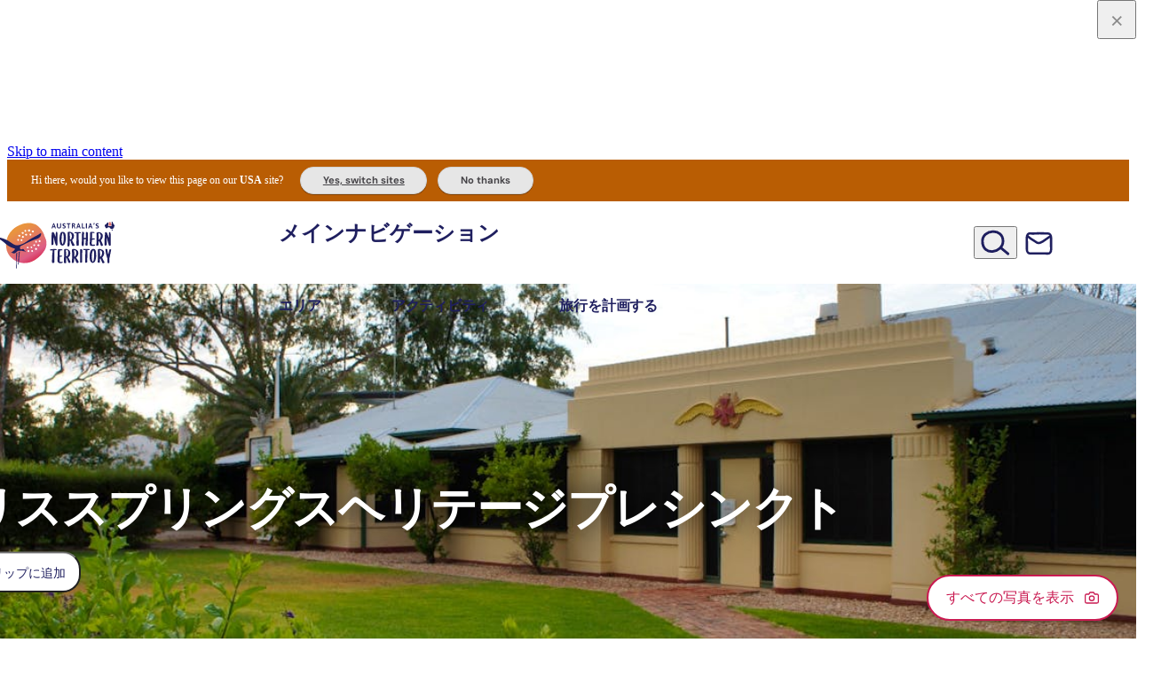

--- FILE ---
content_type: text/html; charset=UTF-8
request_url: https://northernterritory.com/jp/ja/alice-springs-and-surrounds/see-and-do/alice-springs-heritage-precinct
body_size: 89332
content:
<!DOCTYPE html><html lang="ja" class> <head><script src="https://cdn-au.onetrust.com/scripttemplates/otSDKStub.js" type="text/javascript" charset="UTF-8" data-domain-script="16a8e228-7a38-433d-9b76-1d135b3b3795"></script><title>アリススプリングスヘリテージプレシンクト | Things to do in Alice Springs</title><meta charset="utf-8"><meta http-equiv="x-ua-compatible" content="ie=edge"><meta name="viewport" content="width=device-width, initial-scale=1, viewport-fit=cover"><link rel="preconnect" href="https://assets.atdw-online.com.au"><link rel="preconnect" href="https://img2.storyblok.com"><link rel="preconnect" href="https://mytrip.northernterritory.com"><link rel="preconnect" href="https://www.googletagmanager.com"><meta name="description" content="歴史地区には、旧アリススプリングス刑務所、スチュアート公園、そして1938年から1944年の間に建てられた数々の建物など、町の著名な歴史的建造物が数多くあります。歴史地区の建物の建設は乾燥地帯の設計原理を体現しており、軽量構造の囲まれたベランダにそれが反映されています。これらのベランダは夏の就寝と夏の夜間の生活のための空間を提供し、家屋の中心部には重厚なコンクリートブロック造りが施され、夏の日中の生活と冬の就寝のための涼しい室内空間を提供しました。"><meta property="og:title" content="アリススプリングスヘリテージプレシンクト"><meta property="og:description" content="歴史地区には、旧アリススプリングス刑務所、スチュアート公園、そして1938年から1944年の間に建てられた数々の建物など、町の著名な歴史的建造物が数多くあります。歴史地区の建物の建設は乾燥地帯の設計原理を体現しており、軽量構造の囲まれたベランダにそれが反映されています。これらのベランダは夏の就寝と夏の夜間の生活のための空間を提供し、家屋の中心部には重厚なコンクリートブロック造りが施され、夏の日中の生活と冬の就寝のための涼しい室内空間を提供しました。"><meta property="og:type" content="website"><meta name="twitter:card" content="summary_large_image"><meta name="twitter:creator" content="Tourism NT"><meta name="twitter:title" content="アリススプリングスヘリテージプレシンクト"><meta name="twitter:description" content="歴史地区には、旧アリススプリングス刑務所、スチュアート公園、そして1938年から1944年の間に建てられた数々の建物など、町の著名な歴史的建造物が数多くあります。歴史地区の建物の建設は乾燥地帯の設計原理を体現しており、軽量構造の囲まれたベランダにそれが反映されています。これらのベランダは夏の就寝と夏の夜間の生活のための空間を提供し、家屋の中心部には重厚なコンクリートブロック造りが施され、夏の日中の生活と冬の就寝のための涼しい室内空間を提供しました。"><meta property="og:image" name="image" content="https://images.northernterritory.com/atdw-cache/images/dec554fe6bbf822e0203f3b1ea3270a5.jpeg?rect=8%2C0%2C3328%2C1872&w=1200&h=630&q=eyJ0eXBlIjoibGlzdGluZyIsImxpc3RpbmdJZCI6IjU3YWMzYTFlNWFhMDgxZGM1OThhNWU4OCIsImRpc3RyaWJ1dG9ySWQiOiI1NmIxZWI5MzQ0ZmVjYTNkZjJlMzIwY2EiLCJhcGlrZXlJZCI6IjU2YjFmNjNmMGNmMjEzYWQyMGRlZGY2NSJ9&fit=crop&auto=enhance%2Ccompress"><meta name="twitter:image" content="https://images.northernterritory.com/atdw-cache/images/dec554fe6bbf822e0203f3b1ea3270a5.jpeg?rect=8%2C0%2C3328%2C1872&w=1200&h=630&q=eyJ0eXBlIjoibGlzdGluZyIsImxpc3RpbmdJZCI6IjU3YWMzYTFlNWFhMDgxZGM1OThhNWU4OCIsImRpc3RyaWJ1dG9ySWQiOiI1NmIxZWI5MzQ0ZmVjYTNkZjJlMzIwY2EiLCJhcGlrZXlJZCI6IjU2YjFmNjNmMGNmMjEzYWQyMGRlZGY2NSJ9&fit=crop&auto=enhance%2Ccompress"><meta property="og:image:type" content="image/jpeg"><meta property="og:image:alt" content="Front of precinct"><meta property="og:image:width" content="1200"><meta property="og:image:height" content="630"><meta name="theme-color" content="#fff"><link rel="canonical" href="https://northernterritory.com/alice-springs-and-surrounds/atdw-template" hreflang="en"><link rel="alternate" href="https://northernterritory.com/us/en/alice-springs-and-surrounds/atdw-template" hreflang="en-us"><link rel="alternate" href="https://northernterritory.com/gb/en/alice-springs-and-surrounds/atdw-template" hreflang="en-gb"><link rel="alternate" href="https://northernterritory.com/sg/en/alice-springs-and-surrounds/atdw-template" hreflang="en-sg"><link rel="alternate" href="https://northernterritory.com/fr/fr/alice-springs-and-surrounds/atdw-template" hreflang="fr"><link rel="alternate" href="https://northernterritory.com/it/it/alice-springs-and-surrounds/atdw-template" hreflang="it"><link rel="alternate" href="https://northernterritory.com/de/de/alice-springs-and-surrounds/atdw-template" hreflang="de"><link rel="alternate" href="https://northernterritory.com/jp/ja/alice-springs-and-surrounds/atdw-template" hreflang="ja"><link rel="alternate" href="https://northernterritory.com/cn/zh/alice-springs-and-surrounds/atdw-template" hreflang="zh-Hans"><link rel="alternate" href="https://northernterritory.com/tw/zh/alice-springs-and-surrounds/atdw-template" hreflang="zh-Hant"><style id="css-variables">
  :root {
    --brand-blue: #1f1f5f;
    --brand-orange: #e66300;
    --brand-pink: #c91a51;
    --brand-white: #fff;
    --brand-black: #000;

    --color-dark-orange: #c45400;
    --color-charcoal: #454347;

    --tints-charcoal-10: #ececed;
    --tints-blue-10: #e9e9ef;
    --tints-orange-10: #fdefe6;
    --tints-pink-10: #fae8ee;

    --focused-color: #68ade7;

    --disabled-color: #767676;
    --disabled-color-on-dark: #c7c7c7;
    --highlight-color: var(--brand-pink);

    --grey-80: #6a696c; /* not an official brand colour but needed for grey on top of light grey backgrounds */
    --grey-75: #747275;
    --grey-50: #a2a1a3;
    --grey-25: #d1d0d1;
    --grey-10: #ececed;

    --kakadu-green: #7d9f1f;

    --border-color: var(--grey-25);

    --background-default: var(--brand-white);
    --background-dark: $brand-color;
    --background-light-charcoal: var(--tints-charcoal-10);
    --background-light-blue: var(--tints-blue-10);
    --background-light-orange: var(--tints-orange-10);
    --background-light-pink: var(--tints-pink-10);

    --text-color: var(--color-charcoal);
    --text-color-on-dark: var(--brand-white);
    --text-disabled-color: var(--disabled-color);
    --text-highlight-color: vars.$brand-color;
    --text-highlight-color-small: var(--color-dark-orange);

    --button-color: var(--brand-pink);
    --button-text-color: var(--brand-white);
    --button-hover-color: #ae1c4a;
    --button-hover-text-color: var(--brand-white);
    --button-focus-color: #ae1c4a;
    --button-focus-text-color: var(--brand-white);
    --button-pressed-color: #8b1f39;
    --button-pressed-text-color: var(--brand-white);
    --button-disabled-color: var(--disabled-color);
    --button-disabled-text-color: var(--brand-white);

    --button-color-on-dark: var(--brand-white);
    --button-text-color-on-dark: var(--brand-pink);
    --button-hover-color-on-dark: #fae8ee;
    --button-hover-text-color-on-dark: var(--brand-pink);
    --button-focus-color-on-dark: #fae8ee;
    --button-focus-text-color-on-dark: var(--brand-pink);
    --button-pressed-color-on-dark: #f2c6d3;
    --button-pressed-text-color-on-dark: var(--color-charcoal);
    --button-disabled-color-on-dark: var(--disabled-color-on-dark);
    --button-disabled-text-color-on-dark: var(--color-charcoal);

    --line-height-shorter: 1.25;
    --line-height-short: 1.375;

    --shadow-sm: 0px 2px 4px 0px rgba(0, 0, 0, 0.12),
      0px 2px 4px 0px rgba(0, 0, 0, 0.06);
    --shadow-md: 0px 4px 15px -1px rgba(105, 105, 115, 0.1);
    --shadow-lg: 0px 10px 15px -3px rgba(0, 0, 0, 0.1),
      0px 4px 6px -2px rgba(0, 0, 0, 0.05);
    --shadow-xl: 0px 20px 25px -5px rgba(0, 0, 0, 0.1),
      0px 10px 10px -5px rgba(0, 0, 0, 0.04);
    --shadow-xxl: 0px 25px 50px -12px rgba(0, 0, 0, 0.25);
    --shadow-lg-dark: 0px 0px 0px 1px rgba(0, 0, 0, 0.1),
      0px 5px 10px 0px rgba(0, 0, 0, 0.2), 0px 15px 40px 0px rgba(0, 0, 0, 0.4);
    --shadow-outline: 0px 0px 0px 3px rgba(104, 173, 231, 0.9);
    --shadow-inner: 0px 2px 4px 0px rgba(0, 0, 0, 0.06) inset;

    --card-image-scale: 1.03;

    --gutter-size: 0.75rem; /* .75 x 16px = 12 */

    --page-padding: 32px;
  }

  @media (min-width: 48em) { /* medium */
    :root {
      --gutter-size: 1.5rem; /* 1.5 x 16px = 24px */
    }
  }
  @media (min-width: 62em) { /* large */
    :root {
      --gutter-size: 1.5rem; /* 1.5 x 16px = 24px */
      --page-padding: 90px;
    }
  }
  @media (min-width: 80em) { /* xlarge */
    :root {
      --gutter-size: 1.5rem; /* 1.5 x 16px = 24px */
    }
  }
  @media (min-width: 91.25em) { /* xxlarge */
    :root {
      --gutter-size: 1.5rem; /* 1.5 x 16px = 24px */
      --page-padding: 120px;
    }
  }
</style><script id="gtm">
      function getCookie(name) {
        var value = "; " + document.cookie;
        var parts = value.split("; " + name + "=");
        if (parts.length == 2) return parts.pop().split(";").shift();
      }
      var consentCookie = getCookie("OptanonConsent");
      var consentGiven =
        consentCookie &&
        (consentCookie.includes("C0004:1") ||
          consentCookie.includes("C0004%3A1"));

      if (consentGiven) {
        (function (w, d, s, l, i) {
          w[l] = w[l] || [];
          w[l].push({ "gtm.start": new Date().getTime(), event: "gtm.js" });
          var f = d.getElementsByTagName(s)[0],
            j = d.createElement(s),
            dl = l != "dataLayer" ? "&l=" + l : "";
          j.async = true;
          j.src = "https://www.googletagmanager.com/gtm.js?id=" + i + dl;
          f.parentNode.insertBefore(j, f);
        })(window, document, "script", "dataLayer", "GTM-M7XGTM");
      }
    </script>
<link rel="icon" href="https://northernterritory.com/favicon.ico" type="image/x-icon" />
<style>
  @font-face {
    font-family: 'Ubuntu';
    src: 
      url(https://northernterritory.com/assets/fonts/ubuntu/variable/UbuntuSans[wdth,wght]-subset.woff2) format("woff2"),
      url(https://northernterritory.com/assets/fonts/ubuntu/variable/UbuntuSans[wdth,wght]-subset.woff) format("woff"),
      url(https://northernterritory.com/assets/fonts/ubuntu/variable/UbuntuSans[wdth,wght]-subset.ttf) format("truetype");
    font-weight: 100 1000;
    font-style: normal;
    font-display: swap;
  }

  @font-face {
    font-family: 'DMSans';
    src: 
      url(https://northernterritory.com/assets/fonts/dmsans/variable/DMSans-VariableFont_opsz,wght-subset.woff2) format("woff2"),
      url(https://northernterritory.com/assets/fonts/dmsans/variable/DMSans-VariableFont_opsz,wght-subset.woff) format("woff"),
      url(https://northernterritory.com/assets/fonts/dmsans/variable/DMSans-VariableFont_opsz,wght-subset.ttf) format("truetype");
    font-weight: 100 1000;
    font-style: normal;
    font-display: swap;
  }
  
   @font-face {
    font-family: 'DMSans';
    src: 
      url(https://northernterritory.com/assets/fonts/dmsans/variable/DMSans-Italic-VariableFont_opsz,wght-subset.woff2) format("woff2"),
      url(https://northernterritory.com/assets/fonts/dmsans/variable/DMSans-Italic-VariableFont_opsz,wght-subset.woff) format("woff"),
      url(https://northernterritory.com/assets/fonts/dmsans/variable/DMSans-Italic-VariableFont_opsz,wght-subset.ttf) format("truetype");
    font-weight: 100 1000;
    font-style: italic;
    font-display: swap;
  }
</style>
<noscript><style>
        .lazyload-wrapper {
          background-image: none;
        }
        .nojs-hidden {
          display: none;
        }
      </style></noscript><style>.svg-container{position:relative}.svg-container>svg,.svg-container .fallback-image{position:absolute;top:0;left:0;width:100%;height:100%}.nowrap-helper{white-space:nowrap}@media print,screen and (min-width: 48em){.row-desktop{width:90%;max-width:100.5rem;margin:0 auto}}@media print,screen and (max-width: 47.99875em){body.menuOpen{overflow:hidden}}body.menuOpen .navbar{background-color:#fff}header ul[class]{list-style:none;padding:0}header ul[class] li+li{margin-top:0}.navbar{position:relative;width:100%;height:68px;color:#1f1f5f;transition:background-color .2s ease-in-out}@media print,screen and (min-width: 48em){.navbar{height:93px}}.navbar__row{display:flex;justify-content:space-between;height:100%}.navbar__logo{display:flex;width:129px;margin-left:-1.1rem;z-index:10001}@media print,screen and (min-width: 48em){.navbar__logo{position:absolute;width:8.75rem;height:100%;margin-left:-1.2rem}}.navbar__logo__svg{width:100%;margin:6px 0 0}.navbar__mobile-toggle{position:relative;display:inline-block;width:44px;color:inherit;padding:0 5px;z-index:2}@media print,screen and (min-width: 48em){.navbar__mobile-toggle{display:none}}.navbar__mobile-toggle>span{display:block;font:700 11px/1 DMSans,Helvetica Neue,Helvetica,Roboto,Arial,sans-serif;text-align:center;text-shadow:1px 0 20px rgba(0,0,0,.4);margin-top:6px}.navbar__mobile-toggle[aria-expanded=true] .hamburger-inner{transition-delay:.22s;visibility:hidden}.navbar__mobile-toggle[aria-expanded=true] .hamburger-inner:before{top:0;transition:top .1s cubic-bezier(.33333,0,.66667,.33333) .15s,transform .13s cubic-bezier(.215,.61,.355,1) .22s;transform:translate3d(0,10px,0) rotate(45deg);visibility:visible}.navbar__mobile-toggle[aria-expanded=true] .hamburger-inner:after{top:0;transition:top .2s cubic-bezier(.33333,0,.66667,.33333),transform .13s cubic-bezier(.215,.61,.355,1) .22s;transform:translate3d(0,10px,0) rotate(-45deg);visibility:visible}.navbar__mobile-toggle .hamburger-icon{display:block;width:100%;height:auto;text-align:left;padding:10px 0 1px;margin:0 -10px 0 0;transition-timing-function:linear;transition-duration:.15s;transition-property:opacity,filter;overflow:visible}.navbar__mobile-toggle .hamburger-box{position:relative;display:block;width:100%;height:24px;text-align:left}.navbar__mobile-toggle .hamburger-inner,.navbar__mobile-toggle .hamburger-inner:before,.navbar__mobile-toggle .hamburger-inner:after{position:absolute;width:100%;height:4px;background-color:#1f1f5f;border-radius:4px;transition-timing-function:ease;transition-duration:.15s;transition-property:transform}.navbar__mobile-toggle .hamburger-inner:before,.navbar__mobile-toggle .hamburger-inner:after{display:block;content:""}.navbar__mobile-toggle .hamburger-inner:before{top:10px;transition:top .1s cubic-bezier(.33333,.66667,.66667,1) .2s,transform .13s cubic-bezier(.55,.055,.675,.19)}.navbar__mobile-toggle .hamburger-inner:after{top:20px;transition:top .2s cubic-bezier(.33333,.66667,.66667,1) .2s,transform .13s cubic-bezier(.55,.055,.675,.19)}.hero--full-screen [class*=hero--]{margin-top:-68px}@media print,screen and (min-width: 48em){.hero--full-screen [class*=hero--]{margin-top:-96px}}.hero--full-screen #logofill{fill:#fff}.hero--full-screen .navbar{color:#fff;background:linear-gradient(180deg,rgba(0,0,0,.7),transparent)}.hero--full-screen .hamburger-inner,.hero--full-screen .hamburger-inner:before,.hero--full-screen .hamburger-inner:after{background-color:#fff}@media print,screen and (min-width: 48em){.hero--full-screen .primary-nav__toggle{color:#fff}.hero--full-screen .primary-nav__toggle-arrow{fill:#fff}.hero--full-screen .secondary-nav__link{color:#fff}.hero--full-screen .secondary-nav__button{color:#fff;background:#c91a51;transition:all .3s ease-in-out}.hero--full-screen .secondary-nav__button:hover,.hero--full-screen .secondary-nav__button:focus{background:var(--button-hover-color);border-color:var(--button-hover-color)}}#global-search{display:none;position:absolute;top:93px;left:0;right:0;background:#1f1f5ffa;backdrop-filter:blur(2px);overflow:auto;z-index:1001}[aria-expanded=true]+#global-search{display:block}.global-search__content{width:90%;max-width:100.5rem;padding:10% 0 12%;margin:0 auto}.global-search__form{position:relative}.global-search__input[type=search]{display:block;width:100%;font-size:16px;color:#454347;padding:1rem 2rem;border:0;border-radius:100px;box-shadow:0 2px 6px #00000014;outline:none}@media print,screen and (min-width: 48em){.global-search__input[type=search]{font-size:1.3333333333em}}.global-search__button{position:absolute;top:0;right:1.5rem;min-width:40px;max-width:80px;height:100%;color:#1f1f5f;text-align:center}@media print,screen and (max-width: 47.99875em){.secondary-nav__link.global-search-button{display:none}#global-search{display:block;position:static;max-width:600px;background:none}.global-search__content{width:100%;padding:0}.global-search__form{border:1px solid var(--tints-blue-10);border-radius:100px}.global-search__button{left:5px;right:auto}.global-search__button>svg{width:24px;height:31px}.global-search__input[type=search]{padding:11px 16px 11px 45px}}@media print,screen and (min-width: 48em){.primary-nav{width:40%;max-width:28.125rem}}[aria-expanded=true]+#navbar__wrapper{display:flex}@media print,screen and (min-width: 48em){[aria-expanded=true]+#navbar__wrapper{display:flex}}#navbar__wrapper{display:none;flex-direction:column;position:absolute;top:68px;left:0;width:100%;height:calc(100vh - 68px);background:#fff;padding:2rem 25px 0;z-index:10000;overflow:auto;scrollbar-width:thin}@media print,screen and (min-width: 48em){#navbar__wrapper{display:flex;position:static;background:none;flex-direction:row;justify-content:space-between;width:100%;height:auto;padding:0;overflow:visible}#navbar__wrapper:before{content:"";display:block;width:8.75rem}}#navbar__wrapper hr{height:1px;background:var(--tints-blue-10);margin:40px 0;border:none}.primary-nav__list,.secondary-nav__list{display:block;margin:0 0 1rem}@media print,screen and (min-width: 48em){.primary-nav__list,.secondary-nav__list{display:flex;justify-content:space-between;align-items:center;height:100%;margin:0}}@media print,screen and (min-width: 48em){.secondary-nav__list{justify-content:right;gap:4%}}@media print,screen and (min-width: 48em){.primary-nav__item{margin-right:5%}.primary-nav__item:last-child{margin:0}}@media print,screen and (max-width: 47.99875em){.primary-nav__item+.primary-nav__item{margin-top:40px}}.primary-nav__subnav{display:none;position:absolute;top:0;left:0;right:0;height:calc(100vh - 68px);background:#fff;padding:2rem 25px 0;z-index:1}@media print,screen and (min-width: 48em){.primary-nav__subnav{position:absolute;top:100%;right:0;height:auto;background:#ececed;padding:2.5rem 0;overflow:hidden;z-index:1000}}[aria-expanded=true]+.primary-nav__subnav{display:block}.primary-nav__toggle{position:relative;width:100%;font:700 24px/1.1 DMSans,Helvetica Neue,Helvetica,Roboto,Arial,sans-serif;letter-spacing:-.015em;text-align:left;text-wrap:balance;color:#1f1f5f;background:none;padding:.6rem;margin:0 0 .3rem -.4rem;border:none}@media print,screen and (min-width: 48em){.primary-nav__toggle{width:auto;font-size:14px;padding:0;margin:0}}@media print,screen and (min-width: 62em){.primary-nav__toggle{font-size:16px}}.primary-nav__toggle:hover .primary-nav__toggle-arrow,.primary-nav__toggle:focus .primary-nav__toggle-arrow,.primary-nav__toggle[aria-expanded=true] .primary-nav__toggle-arrow{opacity:1}.primary-nav__toggle-icon{position:absolute;top:18px;right:0;fill:#1f1f5f;width:8px;height:13px}.primary-nav__toggle-arrow{width:1em;height:1em;fill:#1f1f5f;vertical-align:bottom;display:none}@media print,screen and (min-width: 48em){.primary-nav__toggle-arrow{display:inline-block;opacity:0;transition:opacity .2s .1s}}.primary-nav__subnav-back,.primary-nav__subnav-tabs-back{position:relative;width:100%;font:700 18px/1.1 DMSans,Helvetica Neue,Helvetica,Roboto,Arial,sans-serif;letter-spacing:0;text-align:left;text-wrap:balance;color:#1f1f5f;background:none;padding:.6rem;margin:0 0 .3rem -.4rem;border:none;display:flex;align-items:center}.primary-nav__subnav-back>svg,.primary-nav__subnav-tabs-back>svg{margin:0 .5em 0 0;fill:#1f1f5f}.primary-nav__subnav-more{margin:20px 0 4px 4px}.primary-nav__subnav-tabs{margin-top:40px}@media print,screen and (min-width: 48em){.primary-nav__subnav-tabs{display:block;padding-top:0;margin-top:0}}.primary-nav__subnav-tabs-list{flex-direction:column;flex-wrap:wrap;margin:0 0 2.8rem}@media print,screen and (min-width: 48em){.primary-nav__subnav-tabs-list{display:flex;flex-direction:row;justify-content:center;width:100%!important}}@media print,screen and (max-width: 47.99875em){.primary-nav__subnav-tabs-item+.primary-nav__subnav-tabs-item{margin-top:40px}}@media print,screen and (min-width: 48em){.primary-nav__subnav-tabs-item{margin:0 .3rem}}.primary-nav__subnav-tabs-item:first-child{margin-left:0}.primary-nav__subnav-tabs-item:last-child{margin-right:0}.primary-nav__subnav-tabs-link{display:block;position:relative;width:100%;font:700 24px/1.1 DMSans,Helvetica Neue,Helvetica,Roboto,Arial,sans-serif;letter-spacing:-.015em;text-align:left;text-wrap:balance;color:#1f1f5f;background-color:transparent;padding:.6rem;margin:0 0 .3rem -.4rem;border:none}.primary-nav__subnav-tabs-link:after{position:absolute;left:0;right:0;bottom:-12px;height:4px;background-color:transparent;transition:background-color .3s}@media print,screen and (min-width: 48em){.primary-nav__subnav-tabs-link{display:inline;font:400 .875rem/34px DMSans,Helvetica Neue,Helvetica,Roboto,Arial,sans-serif;color:#454347;padding:.5rem 1rem;border-radius:20rem;transition:all .3s}.primary-nav__subnav-tabs-link:hover,.primary-nav__subnav-tabs-link:focus{color:#c91a51}.primary-nav__subnav-tabs-link:after{content:"";display:none}}@media print,screen and (min-width: 48em){.primary-nav__subnav-tabs-link[aria-selected=true]{color:#c91a51;background-color:#fff}.primary-nav__subnav-tabs-link[aria-selected=true]:after{background-color:#c91a51}}.primary-nav__subnav-tabs-content{display:none;position:absolute;top:0;left:0;right:0;height:auto;height:calc(100svh - 68px);background:#fff;padding:2rem 25px 3rem;z-index:1;transition:all .3s}@media print,screen and (min-width: 48em){.primary-nav__subnav-tabs-content{display:grid;grid-template-columns:repeat(10,1fr);column-gap:var(--gutter-size);position:static;min-height:0;height:auto;background:transparent;padding:0}}@media print,screen and (min-width: 48em){.primary-nav__subnav-tabs-content.has-map .primary-nav__subnav-tabs-panels{grid-column:1/span 7}}@media screen and (min-width: 80em){.primary-nav__subnav-tabs-content.has-map .primary-nav__subnav-tabs-panels .primary-nav__subnav-list{grid-template-columns:repeat(4,1fr)}}@media print,screen and (max-width: 47.99875em){#navbar__wrapper[data-page="2"] .primary-nav__subnav-tabs-content{transform:translate(100%);opacity:0}#navbar__wrapper[data-page="2"] .secondary-nav{height:0;opacity:0}#navbar__wrapper[data-page="3"] .primary-nav__subnav-tabs-content{display:block;transform:translate(0);opacity:1}#navbar__wrapper[data-page="3"] .secondary-nav{height:0;opacity:0}}@media print,screen and (min-width: 48em){.primary-nav__subnav-tabs-panels{grid-column:1/span 10;z-index:2}}@media screen and (min-width: 80em){.primary-nav__subnav-tabs-panels .primary-nav__subnav-list{grid-template-columns:repeat(5,1fr)}}.primary-nav__subnav-tabs-panel:not([hidden])+.primary-nav__subnav-tabs-panel{display:none}.primary-nav__subnav-tabs-back{display:block}.primary-nav__subnav-list{display:grid;grid-template-columns:repeat(2,1fr);column-gap:var(--gutter-size);row-gap:var(--gutter-size)}@media print,screen and (min-width: 48em){.primary-nav__subnav-list{grid-template-columns:repeat(3,1fr)}}@media print,screen and (min-width: 62em){.primary-nav__subnav-list{grid-template-columns:repeat(4,1fr)}}@media screen and (min-width: 80em){.primary-nav__subnav-list{grid-template-columns:repeat(5,1fr)}}.primary-nav__subnav-item{border-radius:14px;overflow:hidden;container-type:inline-size}.primary-nav__subnav-link{position:relative;display:block;background-color:#00000003;aspect-ratio:3/2}.primary-nav__subnav-link:hover img,.primary-nav__subnav-link:focus img{transform:scale(1.1)}.primary-nav__subnav-link img{height:100%;width:100%;object-fit:cover;transition:transform .2s}.primary-nav__subnav-item__title{position:absolute;left:0;bottom:0;width:100%;font:650 .7777777778em/1.2 Ubuntu,Helvetica Neue,Helvetica,Roboto,Arial,sans-serif;color:#fff;background:linear-gradient(0deg,rgba(0,0,0,.8),transparent);padding:.8em 5%}@container (min-width: 200px){.primary-nav__subnav-item__title{font-size:1em}}.primary-nav__subnav-map{grid-column:8/span 3;display:none}@media print,screen and (min-width: 48em){.primary-nav__subnav-map{display:block}}.primary-nav__subnav-map__nt{width:67%;margin:0 auto;overflow:visible;aspect-ratio:5204/8743}#navmap-regions.highlight>g{fill:#fff}#navmap-regions.highlight #navmap-strokes{fill:#1f1f5f}#navmap-regions.highlight--darwin #navmap-darwin{fill:#05a0bd}#navmap-regions.highlight--alice #navmap-alice{fill:#cb3e0b}#navmap-regions.highlight--uluru #navmap-uluru{fill:#9d0e13}#navmap-regions.highlight--kakadu #navmap-kakadu{fill:#7d9f1f}#navmap-regions.highlight--katherine #navmap-katherine{fill:#7d7737}#navmap-regions.highlight--arnhem #navmap-arnhem{fill:#4b764d}#navmap-regions.highlight--tennant #navmap-tennant{fill:#d77f00}g[id^=navmap]:not([fill]){fill:#fff}.secondary-nav{flex:1}@media print,screen and (min-width: 48em){.secondary-nav{width:25%;max-width:175px}}.secondary-nav__item,.secondary-nav__item--cta,.secondary-nav__item--subscribe,.secondary-nav__item--account,.secondary-nav__item--search{font-family:DMSans,Helvetica Neue,Helvetica,Roboto,Arial,sans-serif;text-align:center;margin:0 0 .5rem}@media print,screen and (max-width: 47.99875em){.secondary-nav__item+.secondary-nav__item,.secondary-nav__item--cta+.secondary-nav__item,.secondary-nav__item+.secondary-nav__item--cta,.secondary-nav__item--cta+.secondary-nav__item--cta,.secondary-nav__item--subscribe+.secondary-nav__item,.secondary-nav__item--subscribe+.secondary-nav__item--cta,.secondary-nav__item+.secondary-nav__item--subscribe,.secondary-nav__item--cta+.secondary-nav__item--subscribe,.secondary-nav__item--subscribe+.secondary-nav__item--subscribe,.secondary-nav__item--account+.secondary-nav__item,.secondary-nav__item--account+.secondary-nav__item--cta,.secondary-nav__item--account+.secondary-nav__item--subscribe,.secondary-nav__item+.secondary-nav__item--account,.secondary-nav__item--cta+.secondary-nav__item--account,.secondary-nav__item--subscribe+.secondary-nav__item--account,.secondary-nav__item--account+.secondary-nav__item--account,.secondary-nav__item--search+.secondary-nav__item,.secondary-nav__item--search+.secondary-nav__item--cta,.secondary-nav__item--search+.secondary-nav__item--subscribe,.secondary-nav__item--search+.secondary-nav__item--account,.secondary-nav__item+.secondary-nav__item--search,.secondary-nav__item--cta+.secondary-nav__item--search,.secondary-nav__item--subscribe+.secondary-nav__item--search,.secondary-nav__item--account+.secondary-nav__item--search,.secondary-nav__item--search+.secondary-nav__item--search{margin-top:30px}}@media print,screen and (min-width: 48em){.secondary-nav__item,.secondary-nav__item--cta,.secondary-nav__item--subscribe,.secondary-nav__item--account,.secondary-nav__item--search{margin:0 5% 0 0}.secondary-nav__item:last-child,.secondary-nav__item--cta:last-child,.secondary-nav__item--subscribe:last-child,.secondary-nav__item--account:last-child,.secondary-nav__item--search:last-child{margin:0}}@media print,screen and (min-width: 48em){.secondary-nav__item--search .secondary-nav__icon{width:33px}}.secondary-nav__item--account .secondary-nav__icon{height:23px}@media print,screen and (min-width: 48em){.secondary-nav__item--account .secondary-nav__icon{width:26px;height:auto}}@media print,screen and (min-width: 48em){.secondary-nav__item--subscribe .secondary-nav__icon{width:31px;height:29px;margin-top:2px}}.secondary-nav__item--cta{min-width:3rem}.secondary-nav__item--cta .notification-badge{display:block;position:absolute;top:-5px;right:-8px;min-width:1.6em;height:1.6em;font-weight:700;font-style:normal;font-size:10px;line-height:1.5em;text-align:center;color:#fff;background:var(--highlight-color);padding:.1em;border-radius:50%}.secondary-nav__link{position:relative;display:flex;align-items:center;width:100%;color:#1f1f5f}@media print,screen and (min-width: 48em){.secondary-nav__link{display:block}}.secondary-nav__link:hover,.secondary-nav__link:focus{color:var(--highlight-color)}.secondary-nav__link:hover>span,.secondary-nav__link:focus>span{opacity:1}.secondary-nav__link>span{display:block;font-weight:600;font-size:1rem}@media print,screen and (min-width: 48em){.secondary-nav__link>span{position:absolute;top:112%;left:50%;width:200%;font-size:.625rem;line-height:1.1;letter-spacing:-.02em;text-align:center;white-space:nowrap;opacity:0;transform:translate(-50%);transition:opacity .3s .1s}}.secondary-nav__icon{width:23px;margin:0 .8rem 0 0;display:block}@media print,screen and (min-width: 48em){.secondary-nav__icon{margin:0 auto}}.secondary-nav__button{display:block;position:relative;max-width:15rem;font-weight:600;line-height:1.1;color:var(--highlight-color);padding:.6rem 1rem;margin:2rem 0;border:2px solid var(--highlight-color);border-radius:100px;transition:all .3s .1s}@media print,screen and (min-width: 48em){.secondary-nav__button{width:auto;font-size:.625rem;padding:.3rem .5rem;margin:0}}@media print,screen and (min-width: 62em){.secondary-nav__button{font-size:.75rem;padding:.4rem .6rem}}.secondary-nav__button:hover,.secondary-nav__button:focus{color:#fff;background:var(--highlight-color)}.secondary-nav__button svg{display:inline-block}.login{position:relative}.login .login-popover{top:30px;left:-80px}.primary-nav__subnav-item:nth-child(1){transition-delay:.08s}.primary-nav__subnav-item:nth-child(2){transition-delay:.16s}.primary-nav__subnav-item:nth-child(3){transition-delay:.24s}.primary-nav__subnav-item:nth-child(4){transition-delay:.32s}.primary-nav__subnav-item:nth-child(5){transition-delay:.4s}.primary-nav__subnav-item:nth-child(6){transition-delay:.48s}.primary-nav__subnav-item:nth-child(7){transition-delay:.56s}.primary-nav__subnav-item:nth-child(8){transition-delay:.64s}.primary-nav__subnav-item:nth-child(9){transition-delay:.72s}.primary-nav__subnav-item:nth-child(10){transition-delay:.8s}.primary-nav__subnav-item:nth-child(11){transition-delay:.88s}.primary-nav__subnav-item:nth-child(12){transition-delay:.96s}.primary-nav__subnav-item:nth-child(13){transition-delay:1.04s}.primary-nav__subnav-item:nth-child(14){transition-delay:1.12s}.primary-nav__subnav-item:nth-child(15){transition-delay:1.2s}.primary-nav__subnav-item:nth-child(16){transition-delay:1.28s}.primary-nav__subnav-item:nth-child(17){transition-delay:1.36s}.primary-nav__subnav-item:nth-child(18){transition-delay:1.44s}.primary-nav__subnav-item:nth-child(19){transition-delay:1.52s}.primary-nav__subnav-item:nth-child(20){transition-delay:1.6s}@media print,screen and (max-width: 47.99875em){#navbar__wrapper{position:absolute;display:flex;width:0;opacity:0;transform:translate(100%);transition:opacity .4s ease-in-out,transform .4s ease-in-out,width 0s linear .4s;pointer-events:none}[aria-expanded=true]+#navbar__wrapper{width:100%;opacity:1;transform:translate(0);transition:opacity .4s ease-in-out,transform .4s ease-in-out,width 0s linear;overflow:hidden;pointer-events:all}.navbar__scroll{height:100%;overflow-y:auto}.primary-nav__subnav{display:block;opacity:0;transform:translate(100%);transition:opacity 0s linear .4s,transform .4s ease-in-out;pointer-events:none}.primary-nav__toggle[aria-expanded=true]+.primary-nav__subnav{width:100%;opacity:1;transform:translate(0);transition:width 0s linear,transform .4s ease-in-out;pointer-events:all}.primary-nav__subnav-tabs-content{display:block;opacity:0;transform:translate(100%);transition:opacity 0s linear .4s,transform .4s ease-in-out;pointer-events:none}#navbar__wrapper[data-page="3"] .primary-nav__subnav-tabs-content{width:100%;opacity:1;transform:translate(0);transition:width 0s linear,transform .4s ease-in-out;pointer-events:all}.primary-nav__subnav-tabs-panels{height:100%}.primary-nav__subnav-scroll{height:calc(100% - 40px);overflow-y:auto}.primary-nav__subnav-tabs-panel{max-height:5000px;pointer-events:all}.primary-nav__subnav-tabs-panel[hidden]{display:block;max-height:0;opacity:0;transition:max-height 0s linear .4s,opacity 0s linear .4s,transform .4s ease-in-out;overflow:hidden;pointer-events:none}}@media print,screen and (min-width: 48em){#navbar__wrapper{display:block}.navbar__scroll{display:flex;flex-direction:row;justify-content:space-between;width:100%;height:100%}.navbar__scroll:before{content:"";display:block;width:8.75rem}[aria-expanded=true]+.primary-nav__subnav,[aria-expanded=true]+#global-search{opacity:1;transform:translateY(0);pointer-events:all}[aria-expanded=true]+.primary-nav__subnav .primary-nav__subnav-item,[aria-expanded=true]+#global-search .primary-nav__subnav-item{opacity:1}.primary-nav__subnav,#global-search{display:block;opacity:0;transform:translateY(-50px);transition:opacity .3s cubic-bezier(.25,1,.5,1),transform .3s cubic-bezier(.25,1,.5,1);pointer-events:none}.primary-nav__subnav-item{opacity:0;transition:opacity .3s cubic-bezier(.25,1,.5,1)}.primary-nav__subnav-tabs-panel[hidden]{display:block;height:0;overflow:hidden}.primary-nav__subnav-tabs-panel[hidden] .primary-nav__subnav-item{opacity:0;transition-delay:0s}}.keep-touch,.keep-touch a{color:#1f1f5f}.keep-touch__grid{display:grid;grid-template-columns:repeat(14,1fr);margin-left:0;margin-right:0;border-radius:20px;overflow:hidden}@media print,screen and (min-width: 62em){.keep-touch__grid{min-height:585px}}.keep-touch__image{position:absolute;top:0;left:0;width:100%;height:100%;object-fit:cover;background:#e9e9ef}.keep-touch__inner{grid-column:2/span 12;max-width:561px}@media print,screen and (min-width: 62em){.keep-touch__inner{grid-column:2/span 8}}@media screen and (min-width: 91.25em){.keep-touch__inner{grid-column:2/span 5}}.keep-touch__content{position:relative;width:100%;max-width:525px;background-color:#ffffffd9;padding:20px;margin:50px auto;border-radius:20px}@media print,screen and (min-width: 48em){.keep-touch__content{padding:27px 36px 32px 33px;margin-left:0;width:90%}}@media print,screen and (min-width: 62em){.keep-touch__content{max-width:none;margin-left:0;margin-bottom:0}}.keep-touch__intro{margin-bottom:1em}.keep-touch__heading{font-weight:400;font-size:37px;line-height:1.1;letter-spacing:-.01em;margin:0}.keep-touch__heading>span{font-weight:700}.keep-touch__text{font-size:16px;line-height:1.42857;margin-top:9px}@media screen and (min-width: 91.25em){.keep-touch__text{font-size:17px}}.keep-touch .form__field{margin-bottom:.8888888889em}@media print,screen and (max-width: 47.99875em){.keep-touch:has(+footer){margin:0}}@media (min-width: 92em){.keep-touch:has(+footer){margin-bottom:-6rem}}[lang=en-gb] .keep-touch__tcs__label{font-size:.666667em}.socials{line-height:var(--line-height-shorter)}.socials .socials__list{margin-top:32px}.socials .socials__list>li{display:inline-block}.socials .socials__list>li+li{margin-left:46px}@media print,screen and (min-width: 62em){.socials .socials__list>li+li{margin-left:30px}}.socials .socials__link{position:relative;display:block}.socials .socials__link>svg{fill:#fff}@property --scrollbar-color{syntax: "<color>"; inherits: true; initial-value: #ececed;}footer{padding-top:min(30%,315px)}.footer__wave{position:absolute;bottom:100%;margin:0 0 -1px;left:0;width:100%}footer{position:relative;font-family:Ubuntu,Helvetica Neue,Helvetica,Roboto,Arial,sans-serif;font-size:17px;color:#fff;background:#1f1f5f;padding:3rem 0 2.75rem;margin:min(22.239583%,380px) 0 0;z-index:2}.footer__columns{display:grid;grid-template-columns:1fr;gap:15px}@media print,screen and (min-width: 30em){.footer__columns{grid-template-columns:1fr 1fr}}@media print,screen and (min-width: 62em){.footer__columns{grid-template-columns:1fr 1fr 1fr;gap:24px}}@media screen and (min-width: 80em){.footer__columns{grid-template-columns:1fr 1fr 1fr 1fr}}.footer__column--aoc{order:1;grid-column:span 10}@media print,screen and (min-width: 62em){.footer__column--aoc{grid-column:1/span 4;order:0}}@media screen and (min-width: 80em){.footer__column--aoc{grid-column:span 4}}.footer__menu--1{grid-column:1/span 5}@media print,screen and (min-width: 62em){.footer__menu--1{grid-column:7/span 2}}.footer__menu--2{grid-column:6/span 5}@media print,screen and (min-width: 62em){.footer__menu--2{grid-column:9/span 2}}.footer__column--lang{order:2;grid-column:span 10}@media print,screen and (min-width: 48em){.footer__column--lang{grid-column:1/span 4}}@media print,screen and (min-width: 62em){.footer__column--lang{grid-column:1/span 3}}@media screen and (min-width: 80em){.footer__column--lang{grid-column:1/span 2}}.footer__column--logos{order:2;grid-column:span 10;display:flex;flex-direction:column;align-items:center}@media print,screen and (min-width: 48em){.footer__column--logos{grid-column:-5/span 4;align-items:flex-end}}.footer__logos{display:flex;max-width:271px;width:100%}.footer__logo--tent{width:90%}.footer__logo--ntg{border-left:1px solid #fff;padding-left:18px;margin-left:18px}footer a{color:#fff;text-decoration:none;opacity:.85}footer a:hover,footer a:focus{opacity:1}.footer__heading{font-size:21px;font-weight:500;color:#fff;line-height:var(--line-height-shorter);margin:0 0 1.25rem}.footer__nav{padding-bottom:31px}.footer__nav__item{line-height:1.1;margin-top:1.25em}.footer__column--aoc{position:relative;max-width:800px;font-weight:300;line-height:var(--line-height-short);text-align:center;margin:0 auto}@media print,screen and (min-width: 48em){.footer__column--aoc{font-size:19px;line-height:1.31579;padding-bottom:31px}}@media print,screen and (min-width: 62em){.footer__column--aoc{text-align:left;margin-top:-26px}}.footer__aoc__image{width:224px;margin-bottom:26px}.footer__aoc__link{display:block;font-weight:500;margin-top:26px}.footer__aoc__link .svg-icon{width:1.2em;height:1.2em;margin-top:-.1em}.footer__copyright{font-size:11px;margin-top:6px}.footer__language-selector{position:relative;max-width:370px;margin:40px auto}@media print,screen and (min-width: 48em){.footer__language-selector{margin:0}}.footer__language-selector .tnt-disclosure__button{display:flex;align-items:center;width:100%;font-size:1.25em;line-height:1.1;color:#fff;text-align:left;padding:14px 6% 14px 5%;border:1px solid #fff;border-radius:20px;cursor:pointer}.footer__language-selector .tnt-disclosure__button[aria-expanded=true]{background:#19194f}.footer__language-selector .tnt-disclosure__button .svg-globe{flex:0 0 25px;margin-right:6%}.footer__language-selector .tnt-disclosure__button .svg-angle-down{width:16.866px;height:10.131px;margin-left:auto}.footer__language-selector .tnt-disclosure__button+[role=group]{position:absolute;z-index:1000;left:0;bottom:100%;width:100%;background:#19194f;padding:0 6%;border-radius:6px 6px 0}.footer__language-selector .tnt-disclosure__label{display:inline;white-space:nowrap;overflow:hidden;text-overflow:ellipsis}.footer__language-selector ul{margin:0;padding:1.2em 0;column-count:2}.footer__language-selector li{margin:0 0 .1em}.footer__language-selector a{display:block;font-size:1.1em;line-height:1.2;padding:.4em .5em;border-radius:6px}.footer__language-selector a:hover,.footer__language-selector a:focus{background:var(--highlight-color)}
@charset "UTF-8";[class*=ratio--]{position:relative;display:block;overflow:hidden}[class*=ratio--]:before{content:"";width:1px;margin-left:-1px;float:left;height:0}[class*=ratio--]:after{content:"";display:table;clear:both}.ratio--1-1:before{padding-top:100%}@media print{.minimap__container{display:none!important}}.minimap__container{position:absolute!important;top:-65px;right:calc(-375px + 9%);width:max(726px,100%);z-index:1}@media print,screen and (min-width: 48em){.minimap__container{width:1100px;top:-130px;right:-450px}}@media print,screen and (min-width: 62em){.minimap__container{width:1200px;top:-100px;right:-480px}}@media screen and (min-width: 80em){.minimap__container{top:-140px;width:1375px;right:-455px}}.minimap{margin-bottom:2em;opacity:1}.minimap.hide,.minimap .minimap-pin.hide{display:none}.minimap svg{width:100%;height:100%}.minimap .svg-container{overflow:visible;width:100%;margin:0 auto;padding-bottom:100%}.minimap text{font-family:sans-serif;fill:#fff}.minimap .controls{font-size:14px;text-align:center;margin:1em 0;display:none}.minimap .controls .nojs-hidden{margin-right:.35em}.minimap .controls a{color:#454347;text-decoration:none}.minimap .controls a:hover,.minimap .controls a:focus{color:#454347;text-decoration:underline}.minimap[class*=--highlight] .minimap-regions>g{fill:#e9e9ef}.minimap.minimap--highlight-darwin .minimap-regions .minimap-darwin{fill:#008199}.minimap.minimap--highlight-alice .minimap-regions .minimap-alice{fill:#cb3e0b}.minimap.minimap--highlight-uluru .minimap-regions .minimap-uluru{fill:#9d0e13}.minimap.minimap--highlight-kakadu .minimap-regions .minimap-kakadu{fill:#637e17}.minimap.minimap--highlight-katherine .minimap-regions .minimap-katherine{fill:#7d7737}.minimap.minimap--highlight-arnhem .minimap-regions .minimap-arnhem{fill:#4b764d}.minimap.minimap--highlight-tennant .minimap-regions .minimap-tennant{fill:#b95d03}.close-button:before{position:absolute;top:50%;left:50%;transform:translate(-50%,-50%)}.button{position:relative;display:inline-block;font-weight:500;font-size:1rem;line-height:1;text-align:center;text-wrap:balance;padding:12px 18px;border:none;border-radius:100px;vertical-align:middle;transition:background-color .3s ease-in-out,border-color .3s ease-in-out,color .3s ease-in-out,text-decoration .3s ease-in-out;cursor:pointer}@media print,screen and (min-width: 48em){.button{padding:16px 20px}.button:before,.button:after{width:24px;height:24px}}.button:disabled{cursor:not-allowed}.button.block{width:100%}.button--large{padding:16px 20px}.button{color:#fff;background-color:#c91a51;text-wrap:pretty}.button:disabled,.button[disabled]{color:var(--button-disabled-text-color);background-color:var(--button-disabled-color);cursor:auto}.button:disabled:hover,.button:disabled:focus,.button:disabled:active,.button[disabled]:hover,.button[disabled]:focus,.button[disabled]:active{color:var(--button-disabled-text-color);background-color:var(--button-disabled-color)}.button:hover{color:var(--button-hover-text-color);background-color:var(--button-hover-color)}.button:focus{color:var(--button-focus-text-color);background-color:var(--button-focus-color);outline:4px solid var(--focused-color)}.button:active{color:var(--button-pressed-text-color);background-color:var(--button-pressed-color)}.button--tertiary{color:#1f1f5f;background-color:#c7c7d7;font-weight:800}.button--tertiary:disabled,.button--tertiary[disabled]{color:var(--button-disabled-text-color);background-color:var(--button-disabled-color)}.button--tertiary:hover{color:#c91a51;background-color:var(--tints-blue-10)}.button--tertiary:focus{color:#1f1f5f;background-color:var(--tints-blue-10);outline:4px solid var(--focused-color)}.button--tertiary:active{color:var(--button-pressed-text-color-on-dark);background-color:var(--button-pressed-color-on-dark)}.button--quaternary{color:#1f1f5f;background:none;border:1px solid #8f8faf}.button--quaternary:hover,.button--quaternary:focus{color:#c91a51;background:none}.button--outline{color:#c91a51;background-color:#fff;border:2px solid}.button--outline:disabled,.button--outline[disabled]{color:var(--button-disabled-color);border-color:var(--button-disabled-color)}.button--outline:hover{color:var(---button-hover-color);background-color:var(--button-hover-color-on-dark);border-color:var(--button-hover-color)}.button--outline:focus{color:var(---button-hover-color);background-color:var(--button-hover-color-on-dark);border-color:var(--button-hover-color)}.button--outline:active{color:var(--button-pressed-text-color-on-dark);background-color:var(--button-pressed-color-on-dark);border-color:var(--button-pressed-text-color-on-dark)}.button--ghost{color:#c91a51;background-color:transparent}.button--ghost:disabled,.button--ghost[disabled]{color:var(--button-disabled-color)}.button--ghost:hover{color:var(---button-hover-color);background-color:var(--button-hover-color-on-dark)}.button--ghost:focus{color:var(---button-hover-color);background-color:var(--button-hover-color-on-dark)}.button--ghost:active{color:var(--button-pressed-text-color-on-dark);background-color:var(--button-pressed-color-on-dark)}.button--text{font-weight:700;color:#c91a51;text-decoration:underline;background-color:transparent;padding:0;margin-right:20px;vertical-align:text-bottom}.button--text:last-child{margin-right:0}.button--text:disabled,.button--text[disabled]{color:var(--button-disabled-color);text-decoration:none}.button--text:hover{color:var(---button-hover-color)}.button--text:focus{color:var(---button-hover-color)}.button--text:active{color:var(--button-pressed-color)}.button:before,.button:after{display:inline-block;width:16px;height:16px;background-size:contain;background-position:center;background-repeat:no-repeat;vertical-align:text-bottom;transition:background .3s ease-in-out}.button:before{margin-right:8px}.button:after{margin-left:8px}.button.icon--left:before{content:""}.button.icon--right:after{content:""}.button.icon--camera:before,.button.icon--camera:after{background-image:url("data:image/svg+xml,%3Csvg xmlns='http://www.w3.org/2000/svg' viewBox='0 0 24 24' fill='none' stroke='%23c91a51' stroke-width='2'%3E%3Cpath d='M23 19a2 2 0 0 1-2 2H3a2 2 0 0 1-2-2V8a2 2 0 0 1 2-2h4l2-3h6l2 3h4a2 2 0 0 1 2 2v11Z'/%3E%3Cpath d='M12 17a4 4 0 1 0 0-8 4 4 0 0 0 0 8Z'/%3E%3C/svg%3E")}.button.icon--externalLink:before,.button.icon--externalLink:after{background-image:url("data:image/svg+xml,%3Csvg xmlns='http://www.w3.org/2000/svg' width='25' height='24' viewBox='0 0 25 24' fill='none'%3E%3Cpath d='M7.5 17L17.5 7' stroke='%231f1f5f' stroke-width='2' stroke-linecap='round' stroke-linejoin='round'/%3E%3Cpath d='M7.5 7H17.5V17' stroke='%231f1f5f' stroke-width='2' stroke-linecap='round' stroke-linejoin='round'/%3E%3C/svg%3E")}.button.icon--angleRight:before,.button.icon--angleRight:after{background-image:url("data:image/svg+xml,%3Csvg xmlns='http://www.w3.org/2000/svg' width='1792' height='1792' viewBox='0 0 1792 1792'%3E%3Cpath fill='%231f1f5f' d='M1171 960q0 13-10 23l-466 466q-10 10-23 10t-23-10l-50-50q-10-10-10-23t10-23l393-393-393-393q-10-10-10-23t10-23l50-50q10-10 23-10t23 10l466 466q10 10 10 23z' /%3E%3C/svg%3E")}.button--system{background:#e6e6e6;color:#454347;text-transform:none;font-family:DMSans,Helvetica Neue,Helvetica,Roboto,Arial,sans-serif;font-weight:700;border:1px solid #d3d3d3;box-shadow:0 1px #0000004d}.button--system:hover,.button--system:focus{background:#d6d6d6;color:#3d3b3a;box-shadow:0 2px 1px #0000004d}.load-more__wrapper,.icon-loader-wrapper{text-align:center}.close-button{width:44px;height:44px;color:#fff;text-align:center;line-height:100%;position:relative}.close-button:before{content:"";border-radius:50%;background:#c7c7d7;width:26px;height:26px;z-index:-1;transition:.2s}.close-button:after{content:"×"}.close-button:hover:before,.close-button:focus:before{background:#8f8faf}.keep-touch__tcs.form__field{display:flex;column-gap:10px;margin:0;align-items:flex-start!important}@media print,screen and (min-width: 48em){.keep-touch__tcs.form__field{width:66%}}.keep-touch__tcs__checkbox{width:20px;height:20px}.keep-touch__tcs__checkbox.form--error+span,.keep-touch__tcs__checkbox.form--error+span a{color:#c91a51}.keep-touch__tcs__label{font-size:.7777777778em;line-height:var(--line-height-shorter)}.keep-touch__tcs__label a{font-weight:700;text-decoration:underline}[lang=en-gb] .keep-touch__tcs__label{font-size:.6666666667em}@media print,screen and (min-width: 62em){.content--container__atdw-holder .narrow-content>.content--container__item{grid-column-start:1}}.content--container__atdw-holder .section__shape--top{bottom:calc(57% - 5px)}.content--container__atdw-holder .section__shape--bottom{top:calc(40% - 5px)}.content--container__atdw-holder .content--container__atdw{font-size:18px;line-height:1.375;position:sticky;bottom:10px}@media print,screen and (min-width: 62em){.content--container__atdw-holder .content--container__atdw{grid-column:9/span 4;position:static;bottom:auto}}.content--container__atdw-holder .content--container__item__ellipsis{overflow:hidden;text-overflow:ellipsis;max-height:calc(6 * var(--line-height-short));display:-webkit-box;-webkit-line-clamp:6;-webkit-box-orient:vertical}.content--container__atdw-holder .content--container__item__show-more{background:none;border:none;color:#1f1f5f;text-decoration:underline;padding-top:30px;cursor:pointer}.content--container__atdw-holder .content--container__item__show-more:hover,.content--container__atdw-holder .content--container__item__show-more:focus{text-decoration:underline}.content--container__atdw-holder .atdw-content__tiled-content__text__content__ellipsis{overflow:hidden;text-overflow:ellipsis;max-height:calc(3 * var(--line-height-short));display:-webkit-box;-webkit-line-clamp:3;-webkit-box-orient:vertical}.content--container__atdw-holder .content--container__atdw__scroll{background:#fff;border-radius:20px;box-shadow:0 14px 28px #0000002e,0 10px 10px #00000026;padding:12px 10px;text-align:center}@media print,screen and (min-width: 62em){.content--container__atdw-holder .content--container__atdw__scroll{box-shadow:0 4px 15px -1px #7472751a;position:sticky;top:5vh;padding:40px}}.content--container__atdw-holder .content--container__atdw__scroll .content--container__atdw__scroll--graphic{margin-top:10px;max-width:90px}@media print,screen and (min-width: 62em){.content--container__atdw-holder .content--container__atdw__scroll .content--container__atdw__scroll--graphic{margin-top:65px;max-width:230px}}.content--container__atdw-holder .content--container__atdw__scroll aside+aside{margin-top:20px}.content--container__atdw-holder .content--container__atdw__scroll aside p:last-child{margin-bottom:0}.content--container__atdw-holder .atdw-content__details{display:flex;flex-wrap:wrap;gap:15px;padding:40px 0;margin:60px 0;border-top:1px solid #e9e9ef;border-bottom:1px solid #e9e9ef}@media print,screen and (min-width: 62em){.content--container__atdw-holder .atdw-content__details{gap:24px}}@media screen and (min-width: 80em){.content--container__atdw-holder .atdw-content__details{justify-content:space-between}}.content--container__atdw-holder .atdw-content__details>div{flex:0 0 auto;min-width:100%}@media print,screen and (min-width: 48em){.content--container__atdw-holder .atdw-content__details>div{min-width:calc(50% - 15px)}}@media print,screen and (min-width: 62em){.content--container__atdw-holder .atdw-content__details>div{min-width:calc(50% - 24px)}}@media screen and (min-width: 80em){.content--container__atdw-holder .atdw-content__details>div{min-width:0}}.content--container__atdw-holder .atdw-content__details>div a{color:#1f1f5f;font-size:20px;font-weight:500;text-decoration:none}.content--container__atdw-holder .atdw-content__details>div a:after{display:none}.content--container__atdw-holder .atdw-content__details>div a svg{vertical-align:middle}.content--container__atdw-holder .atdw-content__details>div a>span{display:block;font-weight:400;font-size:14px;color:#454347;word-wrap:break-word}.content--container__atdw-holder .atdw-content__details>div.atdw-content__details__share{min-width:0}.content--container__atdw-holder .atdw-content__details .social-share__link{display:inline-block;position:relative;width:25px;height:25px;margin-right:10px;vertical-align:middle}.content--container__atdw-holder .atdw-content__details .social-share__link:last-child{margin-right:0}.content--container__atdw-holder .atdw-content__details .social-share__link .svg-icon{fill:#1f1f5f;display:block}.content--container__atdw-holder .atdw-content__details+.atdw-content__main-content .atdw-content__main-content__grid:first-of-type{border-top:0px;padding-top:0;margin-top:0}.content--container__atdw-holder h4{font-size:18px;font-style:normal;font-weight:480;line-height:normal;margin:0 0 .6em}.content--container__atdw-holder h4.atdw-content__heading{font-size:28px;margin-bottom:48px}.content--container__atdw-holder .atdw-content__tiled-content{display:flex;flex-direction:column;background:#fff;padding:30px;margin-bottom:36px;border-radius:20px;box-shadow:0 25px 50px -12px #00000040}@media print,screen and (min-width: 30em){.content--container__atdw-holder .atdw-content__tiled-content{flex-direction:row}}.content--container__atdw-holder .atdw-content__tiled-content__image{flex:0 0 auto;margin-bottom:30px}@media print,screen and (min-width: 30em){.content--container__atdw-holder .atdw-content__tiled-content__image{width:33%;max-width:140px;margin-right:30px}}.content--container__atdw-holder .atdw-content__tiled-content__image img{border-radius:20px}.content--container__atdw-holder .atdw-content__tiled-content__text{grid-column:span 12}@media print,screen and (min-width: 30em){.content--container__atdw-holder .atdw-content__tiled-content__text{grid-column:span 5}}.content--container__atdw-holder .atdw-content__tiled-content__text .atdw-content__tiled-content__text__content__ellipsis{overflow:hidden;text-overflow:ellipsis;max-height:calc(3 * var(--line-height-short));display:-webkit-box;-webkit-line-clamp:3;-webkit-box-orient:vertical}.content--container__atdw-holder .atdw-content__tiled-content__text .button{margin-top:20px}.content--container__atdw-holder .atdw-content__tiled-content__heading{font-size:25px;font-style:normal;font-weight:700;line-height:normal;margin:0 0 .5em}.content--container__atdw-holder .atdw-content__tiled-content__heading a{color:#1f1f5f;font-size:25px;font-style:normal;font-weight:700;line-height:normal;text-decoration:none}.content--container__atdw-holder .atdw-content__tiled-content__heading a:hover{color:#1f1f5f;text-decoration:none}.content--container__atdw-holder .atdw-content__tiled-content__subheading{margin:-.2222222222em 0 .6666666667em;font-weight:480;letter-spacing:normal}.atdw-content__main-content .atdw-content__main-content__grid{margin-top:47px;border-top:1px solid #e9e9ef;padding-top:47px;display:grid;grid-template-columns:repeat(12,1fr);gap:15px}.atdw-content__main-content .atdw-content__main-content__grid:last-of-type{margin-bottom:47px}.atdw-content__main-content .atdw-content__main-content__grid:first-of-type{margin-top:82px}@media print,screen and (min-width: 62em){.atdw-content__main-content .atdw-content__main-content__grid{gap:24px}}.atdw-content__main-content .atdw-content__main-content__grid .atdw-content__main-content__grid__heading{grid-column:span 12;letter-spacing:-.01em;margin-bottom:0}@media print,screen and (min-width: 48em){.atdw-content__main-content .atdw-content__main-content__grid .atdw-content__main-content__grid__heading{grid-column:span 4}}@media print,screen and (min-width: 62em){.atdw-content__main-content .atdw-content__main-content__grid .atdw-content__main-content__grid__heading{grid-column:span 3}}.atdw-content__main-content .atdw-content__main-content__grid .atdw-content__main-content__grid__info{grid-column:span 12;font-size:18px}@media print,screen and (min-width: 48em){.atdw-content__main-content .atdw-content__main-content__grid .atdw-content__main-content__grid__info{grid-column:span 8}}@media print,screen and (min-width: 62em){.atdw-content__main-content .atdw-content__main-content__grid .atdw-content__main-content__grid__info{grid-column:span 9;font-size:20px;letter-spacing:-.02em}}.atdw-content__main-content .atdw-content__main-content__grid .atdw-content__main-content__grid__info a{color:#1f1f5f}.atdw-content__main-content .atdw-content__main-content__grid .atdw-content__main-content__grid__info ul{padding-left:20px}@media print,screen and (min-width: 30em){.atdw-content__main-content .atdw-content__main-content__grid .atdw-content__main-content__grid__info ul{column-count:2;column-gap:50px}}.atdw-content__main-content .atdw-content__main-content__grid .atdw-content__main-content__grid__info ul li{break-inside:avoid}.atdw-content__tiled-content .atdw-deals__type{font-size:16px;line-height:22px;color:#454347;margin-bottom:8px}.atdw-content__tiled-content .atdw-deals__name{font-weight:500;font-size:19px;line-height:1.25;margin-bottom:18px}@media screen and (min-width: 80em){.atdw-content__tiled-content .atdw-deals__name{font-size:21.78px}}.atdw-content__tiled-content .atdw-deals__name .atdw-deals__star{font-size:.66em;position:relative;bottom:.6em}.atdw-content__tiled-content a.atdw-deals__button{margin-bottom:1rem}.atdw-content__tiled-content a.atdw-deals__button:after{content:"";width:22px;height:21px;background-image:url("data:image/svg+xml,%3Csvg xmlns='http://www.w3.org/2000/svg' width='25' height='24' viewBox='0 0 25 24' fill='none'%3E%3Cpath d='M7.5 17L17.5 7' stroke='%23fff' stroke-width='2' stroke-linecap='round' stroke-linejoin='round'/%3E%3Cpath d='M7.5 7H17.5V17' stroke='%23fff' stroke-width='2' stroke-linecap='round' stroke-linejoin='round'/%3E%3C/svg%3E")}.atdw-content__tiled-content .atdw-deals p{font-size:.88em;line-height:1.6}.atdw-content__tiled-content .atdw-deals__valid{font-weight:700;font-style:italic}.atdw-content__tiled-content .atdw-deals__terms{font-size:.6em;display:block;color:#454347}.side-panel--product-detail,.tabs-panel .side-panel--product-detail{text-align:center;display:flex;align-items:center}@media print,screen and (min-width: 62em){.side-panel--product-detail,.tabs-panel .side-panel--product-detail{display:block}}.side-panel--product-detail .svg-map-marker,.tabs-panel .side-panel--product-detail .svg-map-marker{fill:red;stroke:none}.side-panel--product-detail .svg-map-marker use,.tabs-panel .side-panel--product-detail .svg-map-marker use{fill:red;stroke:none}.side-panel--product-detail .side-panel--product-detail__cta,.tabs-panel .side-panel--product-detail .side-panel--product-detail__cta{padding-left:10px;padding-right:10px;width:60%;margin:auto}@media print,screen and (min-width: 62em){.side-panel--product-detail .side-panel--product-detail__cta,.tabs-panel .side-panel--product-detail .side-panel--product-detail__cta{margin-top:20px;width:100%}}.side-panel--product-detail .side-panel--product-detail__cta:first-child,.tabs-panel .side-panel--product-detail .side-panel--product-detail__cta:first-child{margin-top:0}.side-panel--product-detail .side-panel--product-detail__cta .button,.tabs-panel .side-panel--product-detail .side-panel--product-detail__cta .button{width:100%;font-size:15px;padding:10px 16px;display:inline-flex;align-items:center;white-space:nowrap;justify-content:center}@media print,screen and (min-width: 62em){.side-panel--product-detail .side-panel--product-detail__cta .button,.tabs-panel .side-panel--product-detail .side-panel--product-detail__cta .button{font-size:1rem;padding:12px 18px}}.side-panel--product-detail .side-panel--product-detail__cta .side-panel--product-detail__cta__actions,.tabs-panel .side-panel--product-detail .side-panel--product-detail__cta .side-panel--product-detail__cta__actions{margin-top:15px}.side-panel--product-detail .side-panel--product-detail__cta .side-panel--product-detail__cta__actions:first-child,.tabs-panel .side-panel--product-detail .side-panel--product-detail__cta .side-panel--product-detail__cta__actions:first-child{margin-top:0}.side-panel--product-detail .side-panel--product-detail__cta__details,.tabs-panel .side-panel--product-detail .side-panel--product-detail__cta__details{text-align:left;margin-top:30px;padding-top:30px;border-top:1px solid #c7c7d7;margin-bottom:10px}@media print,screen and (min-width: 48em){.side-panel--product-detail,.tabs-panel .side-panel--product-detail{margin-top:0}}.side-panel--product-detail a:not(.button),.tabs-panel .side-panel--product-detail a:not(.button){color:#454347;text-decoration:none;font-size:18px;font-style:normal;font-weight:400;line-height:137.5%}.side-panel--product-detail a:not(.button):hover,.side-panel--product-detail a:not(.button):focus,.tabs-panel .side-panel--product-detail a:not(.button):hover,.tabs-panel .side-panel--product-detail a:not(.button):focus{text-decoration:underline}.side-panel--product-detail .price,.tabs-panel .side-panel--product-detail .price{font-size:18px;color:#1f1f5f;font-weight:450;width:40%}@media print,screen and (min-width: 62em){.side-panel--product-detail .price,.tabs-panel .side-panel--product-detail .price{font-size:32px;width:100%}}.side-panel--product-detail .price em,.tabs-panel .side-panel--product-detail .price em{font-style:normal}.side-panel--product-detail .price>span,.tabs-panel .side-panel--product-detail .price>span{font-size:14px;letter-spacing:initial;vertical-align:super}.side-panel--product-detail .price>span.currency,.tabs-panel .side-panel--product-detail .price>span.currency{font-size:20px;letter-spacing:-.1em;vertical-align:text-top}.side-panel--product-detail .conversion,.tabs-panel .side-panel--product-detail .conversion{font-size:12px;margin-bottom:10px}.side-panel--product-detail .star-rating,.tabs-panel .side-panel--product-detail .star-rating{margin-bottom:15px}.side-panel--product-detail .star-rating .svg-icon,.tabs-panel .side-panel--product-detail .star-rating .svg-icon{width:15px;height:15px}.side-panel--product-detail .cta>.small-6:first-child,.tabs-panel .side-panel--product-detail .cta>.small-6:first-child{padding-right:3px}.side-panel--product-detail .cta>.small-6:last-child,.tabs-panel .side-panel--product-detail .cta>.small-6:last-child{padding-left:3px}.side-panel--product-detail .cta .button,.tabs-panel .side-panel--product-detail .cta .button{margin-bottom:10px}.side-panel--product-detail .cta .svg-icon,.tabs-panel .side-panel--product-detail .cta .svg-icon{width:12px;height:12px;margin:0 4px 1px 0;vertical-align:bottom}.side-panel--product-detail .disclaimer,.tabs-panel .side-panel--product-detail .disclaimer{max-width:180px;font-size:9px;margin:0 auto 10px}.side-panel--availability{background:#e9e9ef;padding:20px 10% 14px;margin:-1.625rem 0 1.625rem}.side-panel--availability label{font-size:12px;font-weight:700}.side-panel--availability input{width:100%;padding-left:1rem;padding-right:45px}.side-panel--availability .svg-icon{left:auto;right:10px}.side-panel--button{text-align:center;padding-top:20px}.side-panel--button .button{margin-bottom:0}.side-panel--icon-text{margin-top:2.5rem}@media print,screen and (min-width: 48em){.side-panel--icon-text{margin-top:0}}.side-panel--icon-text .content-wrapper.non-commercial .button{color:#fff;text-decoration:none;display:block;margin:0 auto 2.5em;width:66.66666%}.side-panel--icon-text p{position:relative;display:inline-block;width:auto;max-width:66%;margin:0 auto 1em;padding-left:23px;font-size:16px;color:#747275;line-height:1.5}.side-panel--icon-text a{color:#747275;text-decoration:none}.side-panel--icon-text a:hover,.side-panel--icon-text a:focus{color:#1f1f5f}.side-panel--icon-text .svg-icon{position:absolute;top:2px;left:0;width:19px;height:19px}.side-panel--icon-text .svg-icon.svg-email,.side-panel--icon-text .svg-icon.svg-map{top:4px;width:15px;height:15px}.side-panel--icon-text .svg-icon.svg-phone{top:3px}.side-panel--social .content-wrapper{margin-left:17%;padding-left:23px}.side-panel--social a{display:inline-block;width:25px;height:25px;text-align:center;border-radius:50%;border:none;transition:background-color .1s linear;margin-right:2px}.side-panel--social a:before{margin:0}.side-panel--social a .svg-icon{fill:#1f1f5f;stroke:none}.side-panel--addevent-to-calendar .content-wrapper{text-align:center}section.breadcrumbs{padding-top:1rem;margin-bottom:1rem;margin-top:-2.5rem}@media print,screen and (min-width: 48em){section.breadcrumbs{margin-top:-4rem}}@media print,screen and (min-width: 62em){section.breadcrumbs{margin-top:-6rem}}section.breadcrumbs ul,section.breadcrumbs li{margin:0;padding:0;list-style:none}section.breadcrumbs a{color:#454347;font-size:14px;font-style:normal;font-weight:400;line-height:normal}section.breadcrumbs li{display:inline-block}section.breadcrumbs li .svg-icon{height:20px;width:20px;margin-bottom:2px}section.breadcrumbs li .svg-icon use{fill:#454347}section.breadcrumbs li:first-of-type span{display:none}section.breadcrumbs li:last-of-type .svg-icon{display:none}@media print{section.sidenav{display:none!important}}.sidenav__scroll::-webkit-scrollbar{width:14px}.sidenav__scroll::-webkit-scrollbar-thumb{background-color:var(--scrollbar-color);border-radius:20px;border:4.5px solid transparent;background-clip:content-box}.sidenav__scroll::-webkit-scrollbar-thumb:hover{background-color:#d1d0d1}@media (hover: none){.sidenav__scroll::-webkit-scrollbar{display:none}}.sidenav__scroll{--scrollbar-color: transparent;transition:--scrollbar-color .5s}.sidenav__scroll:hover,.sidenav__scroll:focus{--scrollbar-color: #ececed}.sidenav{margin:-2.2rem auto 1.5rem;padding:10px 0 2px;background:#fff}@media print,screen and (min-width: 62em){.sidenav{margin-top:-4rem}}.sidenav__scroll{overflow-x:scroll;overflow-y:hidden}.sidenav__inner{position:relative;margin:0 calc(var(--page-padding) * -1)}@media print,screen and (min-width: 48em){.sidenav__inner{margin:0 calc(var(--page-padding) / -2)}}.sidenav__inner:before,.sidenav__inner:after{content:"";position:absolute;top:0;width:var(--page-padding);height:39px;z-index:1}@media print,screen and (min-width: 48em){.sidenav__inner:before,.sidenav__inner:after{width:calc(var(--page-padding) / 2)}}.sidenav__inner:before{left:0;background-image:linear-gradient(to right,#fff 33%,transparent)}.sidenav__inner:after{right:0;background-image:linear-gradient(to right,transparent,#fff)}.sidenav__menu{list-style:none;font-weight:480;line-height:1.3;text-align:center;padding:0;margin:0 auto;white-space:nowrap}.sidenav__menu__item{display:inline-block;margin:0 2px 2px}.sidenav__menu__item:first-child{padding-left:calc(var(--page-padding) - 2px)}@media print,screen and (min-width: 48em){.sidenav__menu__item:first-child{padding-left:calc(var(--page-padding) / 2 - 2px)}}.sidenav__menu__item:last-child{padding-right:calc(var(--page-padding) - 2px)}@media print,screen and (min-width: 48em){.sidenav__menu__item:last-child{padding-right:calc(var(--page-padding) / 2 - 2px)}}.sidenav__link{display:block;color:#575787;transition:color .2s;padding:14px 12px 4px}@media (min-width: 40em){.sidenav__link{padding:14px 18px 4px;font-size:13px}}@media (min-width: 48em){.sidenav__link{padding:14px 16px 4px;font-size:14px}}@media (min-width: 62em){.sidenav__link{padding:14px 13px 4px;font-size:15px}}@media (min-width: 75em){.sidenav__link{padding:14px 18px 4px;font-size:16px}}@media (min-width: 93.75em){.sidenav__link{padding:14px 26px 4px;font-size:17px}}.sidenav__link:hover,.sidenav__link:focus{color:#1f1f5f}.sidenav__link:after{display:none}.sidenav+.content--container__narrow{margin-top:-1.5rem}.text a[target=_blank]:not(.button):after{background-image:url("data:image/svg+xml;charset=utf-8,%3Csvg xmlns='http://www.w3.org/2000/svg' width='1792' height='1792' viewBox='0 0 1792 1792'%3E%3Cpath fill='%231f1f5f' d='M1408 928v320q0 119-84.5 203.5T1120 1536H288q-119 0-203.5-84.5T0 1248V416q0-119 84.5-203.5T288 128h704q14 0 23 9t9 23v64q0 14-9 23t-23 9H288q-66 0-113 47t-47 113v832q0 66 47 113t113 47h832q66 0 113-47t47-113V928q0-14 9-23t23-9h64q14 0 23 9t9 23zm384-864v512q0 26-19 45t-45 19-45-19l-176-176-652 652q-10 10-23 10t-23-10L695 983q-10-10-10-23t10-23l652-652-176-176q-19-19-19-45t19-45 45-19h512q26 0 45 19t19 45z'/%3E%3C/svg%3E");background-repeat:no-repeat;background-size:contain;background-position:center}.text a[target=_blank]:not(.button):after{content:"";padding-right:.68em;margin-left:.15em;background-position:center 75%}.article.content--container .content--container__side-nav:first-child{min-height:1px}.article.content--container.content--container__narrow{overflow:hidden}.article.content--container.content--container__narrow .content--container__inner{background-color:var(--tints-blue-10);padding-top:48px;mask-image:url(#minimap-mask);mask-mode:alpha;mask-repeat:no-repeat}@media print,screen and (min-width: 48em){.article.content--container.content--container__narrow .content--container__inner{min-height:460px}}@media print,screen and (min-width: 62em){.article.content--container.content--container__narrow .content--container__inner{min-height:550px}}@media screen and (min-width: 80em){.article.content--container.content--container__narrow .content--container__inner{min-height:640px}}.article.content--container.content--container__narrow .miniMap__wrapper{min-height:280px}@media print,screen and (min-width: 48em){.article.content--container.content--container__narrow .miniMap__wrapper{position:static;min-height:0}}.article.content--container.content--container__narrow .content--container__item{grid-column:span 7;margin-bottom:40px}.article.content--container.content--container__narrow .content--container__item.text{position:relative;z-index:2}.article.content--container.content--container__narrow .content--container__item.map{grid-column:span 5}.article.content--container.content--container__narrow .content--container__heading{position:relative;grid-column:span 12;line-height:57.5px;padding-bottom:0;margin-bottom:16px;z-index:2}@media print,screen and (min-width: 48em){.article.content--container.content--container__narrow .content--container__heading{grid-column:span 7}}@media print,screen and (min-width: 62em){.article.content--container.content--container__narrow .content--container__heading{padding-top:50px}}.article.content--container.content--container__narrow .section-graphic{position:absolute;bottom:0;left:0;right:0;z-index:1}@media print,screen and (min-width: 62em){.article.content--container.content--container__narrow .section-graphic{padding-bottom:7%}}.article.content--container.content--container__narrow .section-graphic>svg{position:absolute;top:-30px;left:var(--page-padding);width:300px}@media screen and (min-width: 91.25em){.article.content--container.content--container__narrow .section-graphic>svg{left:max(120px,(100vw - 1608px) / 2)}}.article.content--container{text-wrap:pretty}.article.content--container+.article.content--container{padding-top:1em;margin-top:-2.5rem}@media print,screen and (min-width: 48em){.article.content--container+.article.content--container{margin-top:-4rem}}@media print,screen and (min-width: 62em){.article.content--container+.article.content--container{margin-top:-6rem}}.article.content--container .text section{margin:1rem 0}@media print,screen and (min-width: 48em){.article.content--container .text section{margin:2rem 0}}@media print,screen and (min-width: 62em){.article.content--container .text section{margin:3rem 0}}.article.content--container .text section:first-child{margin-top:0}@media screen and (min-width: 80em){.article.content--container ul ul,.article.content--container ul ol,.article.content--container ol ul,.article.content--container ol ol{margin-left:6%}}:lang(ja) section.article .article__audio-wrapper{text-align:left}@media print{section.content--container .content--container__item .intro{font-size:16px}}.author__image{position:absolute;top:50%;left:50%;transform:translate(-50%,-50%)}.author__container{padding:2em 0;border-top:1px dotted #8f8faf;border-bottom:1px dotted #8f8faf}.author__profile{position:relative;width:112px;height:112px;background-color:#e9e9ef;margin-bottom:10px;border-radius:50%;overflow:hidden;z-index:2}@media print,screen and (min-width: 30em){.author__profile{float:left}}.author__image{width:100%;height:100%}.author__content{letter-spacing:-.01em}@media print,screen and (min-width: 30em){.author__content{padding-left:135px}}.author__action{font-weight:700;font-size:13px;line-height:25px;color:#1f1f5f;letter-spacing:.02em}.author__name{font-weight:500;font-size:25px;line-height:1.2;margin-bottom:.4em;color:#1f1f5f}.author__bio{font-size:16px;line-height:24px;margin-bottom:1em}.author__link{display:inline-block;font-size:14px;text-decoration:underline;color:#1f1f5f}.banner-slide .banner__video{position:absolute;top:50%;left:50%;transform:translate(-50%,-50%)}.banner-slide.darken:before{content:"";position:absolute;top:0;left:0;width:100%;height:100%;background:linear-gradient(to bottom,#0000001a 30%,#000 250%);z-index:1}.banner-slide{position:relative;width:100%;max-width:100%;height:100%;min-height:500px;overflow:hidden}@media print,screen and (min-width: 48em){.banner-slide{height:80vh;max-height:729px;aspect-ratio:1.6371}}.banner-slide:hover .banner__img{transform:scale(1.1)}.banner-slide:hover .banner__parallax .banner__img{transform:scale(1.05)}.banner-slide .banner__video{width:auto;min-width:calc(100% + 8px);height:auto;min-height:calc(100% + 8px);aspect-ratio:16/9;inset:0;top:50%!important;left:50%!important}.banner-slide .banner__bg,.banner-slide .banner__img{position:absolute;top:0;left:0;width:100%;height:100%;object-fit:cover;transition:transform .5s;transform:scale(1)}.banner-slide .banner__inner{display:flex;flex-direction:column;justify-content:center;height:100%;min-height:500px}.banner-slide .banner__parallax{position:absolute;top:0;left:0;width:100%;height:100%}.banner-slide .banner__parallax>div{position:absolute;top:0;left:0;width:100%;height:100%}.banner-slide .banner__parallax .banner__img{transform:scale(1.05)}.breadcrumbs{display:flex;align-items:center;justify-content:center;margin:0 0 40px}@media print,screen and (min-width: 62em){.breadcrumbs{justify-content:left}}.breadcrumbs__item{display:none}.breadcrumbs__item:nth-last-child(2){display:block}.breadcrumbs__item:first-child{display:none}.banner__content .breadcrumbs__item a{text-decoration:none;display:flex;align-items:start;line-height:1.4}.breadcrumbs__arrow{min-width:8px;margin:.35em .5em 0 calc((.5em + 8px)*-1)}.banner__content{color:#fff;text-align:center;padding-top:60px;padding-bottom:60px;z-index:2}.banner__content a{color:#fff;text-decoration:underline}.banner__content .button{text-decoration:none}.banner__content h1,.banner__content h2{font-size:41px;font-weight:680;line-height:1.0731707317;letter-spacing:-.2em}@media print,screen and (min-width: 48em){.banner__content h1,.banner__content h2{font-size:58px;line-height:1.1724137931}}@media screen and (min-width: 80em){.banner__content h1,.banner__content h2{font-size:66px;line-height:1.0909090909}}.banner__content h2{letter-spacing:-.1em}.banner__content h2:last-child{margin-bottom:0}.banner__content h1,.banner__content h2{letter-spacing:-.02em;color:#fff;text-shadow:1px 0 25px rgba(0,0,0,.9);margin-bottom:20px}.banner__content h1 span,.banner__content h2 span{display:block;font-size:.4827586207em;font-weight:500;line-height:1.2857142857;letter-spacing:0;margin-top:.1428571429em;color:#fff}.banner__graphic{height:17px;transform:translateY(-20px);opacity:0;transition:all .6s .4s cubic-bezier(.25,1,.5,1);display:none}@media print,screen and (min-width: 62em){.banner__graphic{display:block}}.banner__content__detail{display:inline-block;margin-right:1em}.banner-slide .hero__addtotrip{position:static;font-size:14px;line-height:1;padding:13px 15px;background:#fff;border-radius:20px;color:#1f1f5f}.banner-slide .hero__addtotrip:hover svg,.banner-slide .hero__addtotrip:focus svg{fill:#c91a51;stroke:#c91a51}.banner-slide .hero__addtotrip svg{stroke:#1f1f5f;stroke-width:2px;fill:none;width:12px;height:12px;margin:0 2px 2px 0;fill-opacity:1}.banner-slide .banner__caption{position:absolute;left:0;bottom:50px;z-index:2;opacity:.6;display:flex;align-items:normal;margin-right:0;width:33%}.banner-slide .banner__caption:hover,.banner-slide .banner__caption:focus{opacity:.8;text-decoration:none}.banner-slide .banner__caption-link{display:inline-block;font-size:16px;line-height:1.3;color:#fff;text-decoration:none}.banner-slide .banner__caption__marker{height:13px;width:13px;stroke:#fff;fill:none;color:#fff;margin:3px 6px 0 0}.banner__float-link{position:absolute;font-size:14px;line-height:var(--line-height-short);color:#fff;z-index:10;letter-spacing:.02em;transition:opacity .5s 1s;opacity:0}.banner__float-link:hover .banner__float-link__svg,.banner__float-link:focus .banner__float-link__svg{margin:0 1px 0 0}.banner__float-link>span{vertical-align:middle}.banner__float-link:nth-child(4){transition-delay:1.35s}.banner__float-link:nth-child(5){transition-delay:1.8s}.banner__float-link:nth-child(6){transition-delay:2.25s}.banner__float-link__svg{vertical-align:middle;width:23px;margin:0 2px 0 0;transition:margin .1s}.splide__slide.is-active .banner__float-link{opacity:1}.splide__slide.is-active .banner__graphic{transform:none;opacity:1}.banner-slide :lang(ja) h1,.banner-slide :lang(ja) h2,.banner-slide :lang(zh-Hans) h1,.banner-slide :lang(zh-Hans) h2,.banner-slide :lang(zh-Hant) h1,.banner-slide :lang(zh-Hant) h2{font-size:28px}@media print,screen and (min-width: 48em){.banner-slide :lang(ja) h1,.banner-slide :lang(ja) h2,.banner-slide :lang(zh-Hans) h1,.banner-slide :lang(zh-Hans) h2,.banner-slide :lang(zh-Hant) h1,.banner-slide :lang(zh-Hant) h2{font-size:36px}}@media print,screen and (min-width: 62em){.banner-slide :lang(ja) h1,.banner-slide :lang(ja) h2,.banner-slide :lang(zh-Hans) h1,.banner-slide :lang(zh-Hans) h2,.banner-slide :lang(zh-Hant) h1,.banner-slide :lang(zh-Hant) h2{font-size:44px}}@media screen and (min-width: 80em){.banner-slide :lang(ja) h1,.banner-slide :lang(ja) h2,.banner-slide :lang(zh-Hans) h1,.banner-slide :lang(zh-Hans) h2,.banner-slide :lang(zh-Hant) h1,.banner-slide :lang(zh-Hant) h2{font-size:52px}}@media screen and (min-width: 91.25em){.banner-slide :lang(ja) h1,.banner-slide :lang(ja) h2,.banner-slide :lang(zh-Hans) h1,.banner-slide :lang(zh-Hans) h2,.banner-slide :lang(zh-Hant) h1,.banner-slide :lang(zh-Hant) h2{font-size:60px}}.banner-slider{overflow:hidden;border-radius:20px}.banner-slider .splide__slide{width:100%}.banner-slider .splide__pagination{position:absolute;bottom:20px;margin-top:0}.banner-slider .splide__arrow{display:none}@media print,screen and (min-width: 48em){.banner-slider .splide__arrow{display:flex}}.banner-slider .splide__arrow--prev{left:10px}@media print,screen and (min-width: 62em){.banner-slider .splide__arrow--prev{left:-68px}}.banner-slider .splide__arrow--next{right:10px}@media print,screen and (min-width: 62em){.banner-slider .splide__arrow--next{right:-68px}}.hero--image .banner-slider,.hero--video .banner-slider,.hero--mask .banner-slider,.hero--gallery .banner-slider{border-radius:0}@media print,screen and (min-width: 48em){.hero--image .banner-slider,.hero--video .banner-slider,.hero--mask .banner-slider,.hero--gallery .banner-slider{border-radius:20px}}.hero--gallery .hero--gallery__grid{gap:9px;width:calc(100% + 64px);margin-left:-32px;overflow:hidden}@media print,screen and (min-width: 48em){.hero--gallery .hero--gallery__grid{width:calc(100% + 32px);min-height:500px;max-height:733px;aspect-ratio:1.6371;margin-left:-16px;border-radius:20px;gap:18px}}@media print,screen and (min-width: 62em){.hero--gallery .hero--gallery__grid{width:calc(100% + 90px);margin-left:-45px}}@media screen and (min-width: 80em){.hero--gallery .hero--gallery__grid{width:calc(100% + 90px);margin-left:-45px}}@media screen and (min-width: 91.25em){.hero--gallery .hero--gallery__grid{width:calc(100% + 120px);margin-left:-60px}}.hero--gallery .hero__inner--main{overflow:hidden}@media print,screen and (min-width: 48em){.hero--gallery .hero__inner--main.subImg{grid-column:span 8}}@media print,screen and (min-width: 48em){.hero--gallery .hero__inner--sub{grid-column:span 4}}.hero--gallery .hero--gallery__cta{position:absolute;right:9px;bottom:20px}@media print,screen and (min-width: 30em){.hero--gallery .hero--gallery__cta{right:20px}}.hero--gallery .banner-slide{height:auto;max-height:none;border-radius:0}.hero--gallery .banner-slide:hover .banner__img{transform:scale(1)}.hero--gallery .hero__inner--main .banner-slider,.hero--gallery .hero__inner--main .splide__track,.hero--gallery .hero__inner--main .banner-slide{height:100%}@media print,screen and (min-width: 48em){.hero--gallery .hero__inner--main .banner-slider{border-radius:20px 0 0 20px;overflow:hidden}}@media print,screen and (max-width: 47.99875em){.hero--gallery .hero__inner--main h1{font-size:34px}}@media print,screen and (min-width: 48em){.hero--gallery .hero__inner--main .banner__content{text-align:left}}@media print,screen and (min-width: 48em){.hero--gallery .hero__inner--main .banner__content>div{margin-left:18px}}@media print,screen and (min-width: 62em){.hero--gallery .hero__inner--main .banner__content>div{margin-left:-20px}}@media screen and (min-width: 80em){.hero--gallery .hero__inner--main .banner__content>div{margin-left:-50px}}@media print,screen and (min-width: 48em) and (max-width: 61.99875em){.hero--gallery .hero__inner--main .banner__caption{left:50px}}.hero--gallery .hero__sub-grid{display:grid;grid-template-columns:repeat(12,1fr);gap:9px}@media print,screen and (min-width: 48em){.hero--gallery .hero__sub-grid{height:100%;max-height:733px;grid-template-rows:repeat(12,1fr);gap:18px}}@media print,screen and (max-width: 47.99875em){.hero--gallery .hero__sub-grid.grid--1>div{aspect-ratio:767/244;height:auto}}@media print,screen and (max-width: 47.99875em){.hero--gallery .hero__sub-grid.grid--2>div{grid-column:span 6;aspect-ratio:375/244;height:auto}}@media print,screen and (min-width: 48em){.hero--gallery .hero__sub-grid.grid--2>div{grid-column:span 12;grid-row:span 6}}.hero--gallery .hero__sub-grid.grid--3>div{grid-column:span 4}@media print,screen and (min-width: 48em){.hero--gallery .hero__sub-grid.grid--3>div{grid-column:span 12;grid-row:span 4}}.hero--gallery .hero__sub-grid>div{grid-column:span 12}@media print,screen and (min-width: 48em){.hero--gallery .hero__sub-grid>div{grid-row:span 12}}.hero--gallery .hero__sub-grid .banner__content__detail{display:inline;padding-right:10px;font-size:17px;font-style:normal;font-weight:500;line-height:125%}.hero--gallery .hero__sub-grid .banner-slide{min-height:0;aspect-ratio:1}@media print,screen and (min-width: 48em){.hero--gallery .hero__sub-grid .banner-slide{aspect-ratio:auto}}.hero--gallery .hero__sub-grid .banner__inner,.hero--gallery .hero__sub-grid .banner__caption{display:none}@media print{.badge{display:none!important}}.badge{position:absolute;bottom:16px;right:0;min-width:138px;width:30%;max-width:200px}@media print,screen and (min-width: 62em){.badge{width:27%;max-width:270px;bottom:32px}}.badge .badge__inner{aspect-ratio:202/212;padding:12%}@media print,screen and (min-width: 62em){.badge .badge__inner{padding:15%}}.badge .badge__content{position:relative;display:flex;align-items:center;justify-content:center;height:100%;font-weight:700;line-height:1.25;text-align:center;z-index:1}@media print,screen and (min-width: 62em){.badge .badge__content{font-size:24px;line-height:28.8px}}.badge .badge__link{max-width:130px;color:#fff}@media print,screen and (min-width: 62em){.badge .badge__link{max-width:none}}.badge .badge__link:after{display:none}.badge .badge__image{position:absolute;top:0;left:0;width:100%;height:100%}.hero--image.grid-container,.hero--image .hero__inner{position:relative}.hero--image .banner__content{max-width:804px}@media print,screen and (max-width: 47.99875em){.hero--image .banner-slider{margin-left:-32px;margin-right:-32px}.hero--image .banner-slide{border-radius:0}.hero--image .banner__content{top:auto;left:auto;bottom:0;transform:none}.hero--image .banner__content h1{font-size:34px}}@media print,screen and (min-width: 48em){.hero--image .banner-slider{margin-left:-16px;margin-right:-16px}}@media print,screen and (min-width: 62em){.hero--image .banner-slider{margin-left:-45px;margin-right:-45px}.hero--image .banner__content{text-align:left}.hero--image .banner__content>div{margin-left:-20px}}@media screen and (min-width: 80em){.hero--image .banner-slider{margin-left:-45px;margin-right:-45px}.hero--image .banner__content>div{margin-left:-50px}}@media screen and (min-width: 91.25em){.hero--image .banner-slider{margin-left:-60px;margin-right:-60px}}.hero--mask #masksvg{position:absolute}.hero--mask .masked{width:100%;height:100vh;height:100lvh;mask-image:url(#mask);mask-mode:alpha}.hero--mask .hero__inner{min-height:500px}.hero--mask .banner__content{max-width:804px;text-align:center}@media print,screen and (min-width: 62em){.hero--mask .banner__content{text-align:left}}.hero--mask .banner-slider{border-radius:0}.hero--mask .banner-slide{height:100vh;height:100lvh;max-height:none;border-radius:0}.hero--mask .banner-slide .banner__float-link+.banner__inner{justify-content:end}@media print,screen and (min-width: 62em){.hero--mask .banner-slide .banner__float-link+.banner__inner{justify-content:center}}.hero--mask .banner-slide .banner__content{padding-bottom:130px}@media print,screen and (min-width: 62em){.hero--mask .banner-slide .banner__content{padding-bottom:60px}}.hero--mask .banner__caption{bottom:75px;left:0}.hero--mask .banner__caption a{text-decoration:none}.hero--mask .splide__arrow{opacity:.2;transition:opacity .2s}.hero--mask .splide__arrow:hover,.hero--mask .splide__arrow:focus{opacity:.5}.hero--mask .splide__arrow--prev{left:16px}@media screen and (min-width: 80em){.hero--mask .splide__arrow--prev{left:24px}}.hero--mask .splide__arrow--next{right:16px}@media screen and (min-width: 80em){.hero--mask .splide__arrow--next{right:24px}}.hero--mask .splide__pagination__page{opacity:.6}.hero--mask .splide__slide.is-active .banner__content h1,.hero--mask .splide__slide.is-active .banner__content h2,.hero--mask .splide__slide.is-active .banner-slide{transform:none;opacity:1}.hero--mask .splide--fade .splide__slide:first-of-type,.hero--mask .splide--fade .is-prev{opacity:1!important}.hero--mask .banner-slider__action{position:absolute;left:50%;bottom:100px;text-align:center;transform:translate(-50%);margin-left:20px;width:200px}@media print,screen and (min-width: 48em){.hero--mask .banner-slider__action{bottom:80px}}.hero--mask .splide__pagination{display:inline-block;position:static;vertical-align:middle}.hero--mask .splide__toggle{display:inline-block;position:static;font-size:0;margin:0 10px;vertical-align:middle;transform:none;opacity:.75}.hero--mask .splide__toggle:hover .splide__toggle__icon,.hero--mask .splide__toggle:focus .splide__toggle__icon{fill:#fff;opacity:1}.hero--mask .splide__toggle .splide__toggle__play,.hero--mask .splide__toggle .splide__toggle__pause{width:20px;height:20px}.hero--mask .splide__toggle .splide__toggle__icon{fill:transparent;transition:fill .2s ease-in-out}.hero--video.grid-container{position:relative}.hero--video .hero--gallery__cta{position:absolute;right:9px;bottom:29%}@media print,screen and (min-width: 30em){.hero--video .hero--gallery__cta{right:20px;bottom:20px}}@media print,screen and (min-width: 48em){.hero--video .hero--gallery__cta{right:20px;bottom:20px}}@media print,screen and (max-width: 47.99875em){.hero--video .banner-slider{margin-left:calc(var(--page-padding) * -1);margin-right:calc(var(--page-padding) * -1)}.hero--video .banner-slide{border-radius:0}.hero--video .banner__content{top:auto;left:auto;bottom:0;transform:none}.hero--video .banner__content h1{font-size:34px}}@media print,screen and (min-width: 48em){.hero--video .banner-slider{margin-left:calc(var(--page-padding) / -2);margin-right:calc(var(--page-padding) / -2)}}@media print,screen and (min-width: 62em){.hero--video .banner__content{text-align:left}.hero--video .banner__content>div{margin-left:-20px}}@media screen and (min-width: 80em){.hero--video .banner__content>div{margin-left:-50px}}.accordion__icon .svg-icon{position:absolute;top:50%;left:50%;transform:translate(-50%,-50%)}.accordion .grid:nth-child(1) .accordion__list{margin-top:-1rem}@media print,screen and (min-width: 48em){.accordion .grid:nth-child(1) .accordion__list{margin-top:-3rem}}.accordion__list{list-style:none;padding:0;margin:-.8rem 0 0}@media print,screen and (min-width: 48em){.accordion__list{margin-top:-1.3rem}}.accordion__item{margin:0;border-bottom:1px solid var(--border-color)}.accordion__item.is-active .svg-icon{transform:translate(-50%,-50%) rotate(180deg)}.accordion__item.is-active .accordion__content{opacity:1}.accordion__button{position:relative;width:100%;padding:1rem}@media print,screen and (min-width: 62em){.accordion__button{padding:1.8rem 1rem}}.accordion__icon{position:absolute;top:calc(50% - 19px);right:calc(1rem - 4px);background-color:#ececed;border-radius:50%;width:38px;height:38px}.accordion__icon .svg-icon{position:relative;transition:transform .3s ease-in-out;z-index:1;width:14px}.accordion__heading{font-weight:680;font-size:18px;margin:0;padding:0 2rem 0 0}.accordion__content{height:0;opacity:0;overflow:hidden;transition:height .3s ease-in-out,opacity .3s ease-in-out}.accordion__contentInner{padding:0 1rem 1.8rem}.accordion__contentInner ul{margin-bottom:1rem}.accordion__contentInner picture{margin-bottom:10px}.ratio--1608-647:before{padding-top:40.236%}@media print{section.listing-map{display:none!important}}section.listing-map .map-overlay{width:100%;height:100%;display:block;overflow:hidden;border-radius:20px;position:relative}section.listing-map .map-overlay .map-holder{width:100%;height:100%;position:unset!important;aspect-ratio:9/10}@media print,screen and (min-width: 48em){section.listing-map .map-overlay .map-holder{aspect-ratio:16/9}}@media print,screen and (min-width: 62em){section.listing-map .map-overlay .map-holder{aspect-ratio:3/1}}section.listing-map .map-overlay .map-holder .gm-style-iw{padding:0;border-radius:20px}section.listing-map .map-overlay .map-holder .gm-style-iw .gm-style-iw-chr{display:none}section.listing-map .map-overlay .map-holder .gm-style-iw .gm-style-iw-d{overflow:unset!important}section.listing-map .map-overlay .map-holder .static-map-iw{position:absolute;left:50%;bottom:30.5%;transform:translate3d(-50%,-100%,0);z-index:2}section.listing-map .map-overlay .map-holder .static-map-iw .gm-style-iw{box-sizing:border-box;overflow:hidden;background-color:#fff;border-radius:20px;box-shadow:0 2px 7px 1px #0000004d;display:flex;flex-direction:column}section.listing-map .map-overlay .map-holder .static-map-iw .gm-style-iw-tc{filter:drop-shadow(0 4px 2px rgba(178,178,178,.4));height:12px;left:50%;position:absolute;top:100%;transform:translate(-50%);width:25px}section.listing-map .map-overlay .map-holder .static-map-iw .gm-style-iw-tc:after{background:#fff;clip-path:polygon(0 0,50% 100%,100% 0);content:"";height:12px;left:0;position:absolute;top:-1px;width:25px}section.listing-map .listing-map__info{display:flex;max-width:410px;width:80%}section.listing-map .listing-map__info img{width:27%}section.listing-map .listing-map__info header{all:unset;padding:4%;width:300px}section.listing-map .listing-map__info header h2{color:#1f1f5f;font-size:13px;font-style:normal;font-weight:700;line-height:1.1;margin:0 0 .2em}@media print,screen and (min-width: 48em){section.listing-map .listing-map__info header h2{font-size:20px;margin:0 0 .8em}}section.listing-map .listing-map__info header p{color:#454347;font-size:11px;font-style:normal;font-weight:400;line-height:1.2;margin:0}@media print,screen and (min-width: 48em){section.listing-map .listing-map__info header p{font-size:18px}}section.listing-map .drive-time{background:#000 url("data:image/svg+xml,%3Csvg xmlns='http://www.w3.org/2000/svg' width='2048' height='1792' viewBox='0 0 2048 1792'%3E%3Cpath fill='%23fff' d='M480 1088q0-66-47-113t-113-47-113 47-47 113 47 113 113 47 113-47 47-113zm36-320h1016l-89-357q-2-8-14-17.5t-21-9.5H640q-9 0-21 9.5T605 411zm1372 320q0-66-47-113t-113-47-113 47-47 113 47 113 113 47 113-47 47-113zm160-96v384q0 14-9 23t-23 9h-96v128q0 80-56 136t-136 56-136-56-56-136v-128H512v128q0 80-56 136t-136 56-136-56-56-136v-128H32q-14 0-23-9t-9-23V992q0-93 65.5-158.5T224 768h28l105-419q23-94 104-157.5T640 128h768q98 0 179 63.5T1691 349l105 419h28q93 0 158.5 65.5T2048 992z'/%3E%3C/svg%3E") 7px 7px no-repeat;background-size:14px auto;padding:5px 10px 5px 25px;font-size:13px;color:#fff;position:relative;white-space:nowrap;z-index:31;border-radius:100px}.section__heading-wrapper,.section__heading-wrapper--centered{text-align:center;margin-bottom:1.75rem;row-gap:16px}@media print,screen and (min-width: 48em){.section__heading-wrapper,.section__heading-wrapper--centered{text-align:left}}@media print,screen and (min-width: 62em){.section__heading-wrapper,.section__heading-wrapper--centered{margin-bottom:40px}}.section__heading{letter-spacing:-.02em;margin-bottom:0;text-wrap:balance}.section__heading.section__heading--small{font-size:4px}@media print,screen and (min-width: 62em){.section__heading{font-size:45px;line-height:1.1555555556;grid-column:1/span 11}}@media screen and (min-width: 80em){.section__heading{font-size:51px;line-height:1.0980392157}}.section__introduction{max-width:588px;margin-left:auto;margin-right:auto;line-height:1.5555555556}@media print,screen and (min-width: 48em){.section__introduction{margin-left:0}}@media print,screen and (min-width: 62em){.section__introduction{grid-column:1/span 11}}@media print,screen and (min-width: 48em){.section__heading-wrapper--centered{text-align:center}}@media print,screen and (min-width: 62em){.section__heading-wrapper--centered .section__heading{grid-column:1/span 12}}.section__heading-wrapper--centered>p{max-width:678px;font-weight:500;font-size:21.78px;line-height:var(--line-height-shorter);margin-left:auto;margin-right:auto}.section__heading-image{text-align:center;margin-bottom:36px}@media print,screen and (min-width: 48em){.section__heading-image.left{text-align:left}}@media print,screen and (min-width: 62em){.section__heading-image{margin-bottom:30px}}.section__heading-image>svg{height:30px}@media print,screen and (min-width: 62em){.section__heading-image>svg{height:38px}}.section__heading-wrapper--centered .section__heading-image.left{text-align:center}:lang(ja) .section__heading-wrapper,:lang(ja) .section__heading-wrapper--centered{text-align:center}:lang(ja) .section__heading-wrapper .section__heading,:lang(ja) .section__heading-wrapper--centered .section__heading{display:inline-block}@media print{section .section__heading{font-size:2rem;line-height:1;margin-bottom:0}section .section__heading+.introduction{font-size:14px;margin-top:0;margin-bottom:20px}}.article-listing__slider:not(.is-overflow) .splide__list{justify-content:center}.article-listing__slider:not(.is-overflow) .splide__slide:last-child{margin:0!important}.article-listing__slider .splide__arrows{position:absolute;right:0;bottom:calc(100% + 40px);width:103px;display:none;justify-content:space-between}@media print,screen and (min-width: 62em){.article-listing__slider .splide__arrows{display:flex}}.article-listing__slider .splide__arrow{position:static;transform:none}.article-listing__slider .splide__arrow--prev{left:auto;right:60px}.article-listing__slider .splide__arrow--next{right:0}.article-listing__slider--slides-1 .splide__arrows,.article-listing__slider--slides-1 .splide__pagination{display:none}@media (min-width: 768px){.article-listing__slider--slides-2 .splide__arrows,.article-listing__slider--slides-2 .splide__pagination{display:none}}@media (min-width: 992px){.article-listing__slider--slides-3 .splide__arrows,.article-listing__slider--slides-3 .splide__pagination{display:none}}@media (min-width: 1280px){.article-listing__slider--slides-4 .splide__arrows,.article-listing__slider--slides-4 .splide__pagination{display:none}}.article-listing__slider .slider-graphic{position:absolute;top:-16px;right:5%;width:240px;z-index:1}@media print,screen and (min-width: 48em){.article-listing__slider .slider-graphic{top:-20px;right:18%;width:300px}}.article-feature-slider{margin:0 calc(var(--page-padding) * -1)}@media screen and (min-width: 43.75em){.article-feature-slider{width:100%;max-width:700px;margin:0 auto}}@media print,screen and (min-width: 62em){.article-feature-slider{max-width:none}}.article-feature-slider:before{content:"";position:absolute;left:0;bottom:44px;width:100%;height:82.89%;background-color:#fae8ee}@media screen and (min-width: 43.75em){.article-feature-slider:before{border-radius:20px}}@media print,screen and (min-width: 62em){.article-feature-slider:before{bottom:0;width:82.89%;height:100%}}.article-feature-slider__graphic{position:absolute;right:64px;top:-10px;z-index:1}@media screen and (min-width: 43.75em){.article-feature-slider__graphic{right:calc((100vw - 700px)/2 + 64px)}}@media print,screen and (min-width: 62em){.article-feature-slider__graphic{top:66px;right:11%}}.article-feature-slider__article{height:100%;padding-left:var(--page-padding);padding-right:var(--page-padding)}@media print,screen and (min-width: 62em){.article-feature-slider__article{padding-left:0;padding-right:0}}.article-feature-slider__article:before{display:none}@media print,screen and (min-width: 62em){.article-feature-slider__content{padding-top:66px;padding-bottom:66px}}.article-feature-slider .splide__arrows{position:absolute;left:32px;bottom:24px;z-index:1}@media print,screen and (min-width: 62em){.article-feature-slider .splide__arrows{bottom:70px;left:8.27%}}.article-feature-slider .splide__arrow{position:static;display:inline-block;vertical-align:middle;transform:none}.article-feature-slider .splide__arrow--next{margin-left:9px}.article-feature-slider .splide__pagination{margin-top:30px}@media print,screen and (min-width: 62em){.article-feature-slider .splide__pagination{position:absolute;bottom:20px}}.article-feature-slider .splide__pagination__page{background:#c7c7d7}.article-feature-slider .splide__pagination__page.is-active{background:#c91a51}.article-feature-slider__article{position:relative;display:flex;flex-direction:column;max-width:700px;color:#1f1f5f;padding-bottom:40px;margin:0 auto}@media print,screen and (min-width: 62em){.article-feature-slider__article{flex-direction:row;justify-content:space-between;max-width:none;padding-top:76px;padding-bottom:70px}}.article-feature-slider__article:before{content:"";position:absolute;left:0;bottom:0;width:100%;height:82.89%;background-color:#fae8ee;border-radius:20px;z-index:-1}@media print,screen and (min-width: 62em){.article-feature-slider__article:before{left:0;width:82.89%;height:100%}}.article-feature-slider__image{max-width:928px;border-radius:20px;overflow:hidden}@media print,screen and (min-width: 62em){.article-feature-slider__image{width:50%;min-height:562px;aspect-ratio:928/562;order:1}}.article-feature-slider__image>img{width:100%;height:100%;object-fit:cover}.article-feature-slider__inner{display:flex;flex:0 0 auto;flex-direction:column;justify-content:center}@media print,screen and (min-width: 62em){.article-feature-slider__inner{width:50%;max-width:677px;padding-left:8.27%;padding-right:9.95%}}@media print,screen and (min-width: 62em){.article-feature-slider__content{max-width:384px}}.article-feature-slider__tag{font-weight:500;line-height:35px;margin-top:7px;line-height:1.4}@media print,screen and (min-width: 62em){.article-feature-slider__tag{margin-top:0;margin-bottom:10px}}.article-feature-slider__heading{font-weight:700;line-height:1.1304347826;margin:0}.article-feature-slider__heading span{display:inline-block;font-weight:700;font-size:.65em;margin:.25em 0 0}.article-feature-slider__copy{line-height:1.5555555556;margin-top:18px}.article-feature-slider__cta{font-size:0;margin-top:22px}.article-feature-slider__cta__button{margin-right:22px}.article-feature-slider__cta__button:last-child{margin-right:0}.article-feature-slider__cta__button.button--outline{color:#1f1f5f;background-color:transparent;border-color:#1f1f5f}.article-feature-slider__cta__button.button--outline:hover,.article-feature-slider__cta__button.button--outline:focus,.article-feature-slider__cta__button.button--outline:active{border-color:#1f1f5f;background-color:#fff}.article-card{position:relative;width:100%;height:100%;min-height:336px}.article-card__link{display:block;width:100%;height:100%;color:var(--color-charcoal)}.article-card__link:hover .article-card__image>img,.article-card__link:focus .article-card__image>img{transform:scale(var(--card-image-scale))}.article-card__image{border-radius:20px;overflow:hidden;aspect-ratio:4/5}.article-card__image>img{width:100%;height:100%;object-fit:cover;transition:transform .2s linear}.article-card__content{height:calc(100% - 336px);padding-top:15px}.article-card__heading{font-size:25px;font-weight:750;line-height:1.12;margin:0 0 .16em;overflow:hidden;text-overflow:ellipsis;max-height:64;display:-webkit-box;-webkit-line-clamp:2;-webkit-box-orient:vertical}.article-card__heading span{display:block;font-size:.64em;margin-top:.16em}.article-card__excerpt{font-size:14px;line-height:1.4285714286;overflow:hidden;text-overflow:ellipsis;max-height:40;display:-webkit-box;-webkit-line-clamp:2;-webkit-box-orient:vertical}@media print,screen and (max-width: 61.99875em){.article-card__excerpt{font-size:15px}}@media print,screen and (min-width: 62em){.article-card__excerpt{overflow:hidden;text-overflow:ellipsis;max-height:60;display:-webkit-box;-webkit-line-clamp:3;-webkit-box-orient:vertical}}@media (prefers-reduced-motion: reduce){.article-card img{transition:none}}.page-share-icons .share-icons__button .svg-icon{position:absolute;top:50%;left:50%;transform:translate(-50%,-50%)}@media print{.share-icons{display:none!important}}.page-share-icons{letter-spacing:-.01em}.page-share-icons .share-icons__label{display:inline-block;font-size:1.0555555556em;margin:0 1em 0 0;vertical-align:middle}.page-share-icons .share-icons__buttons{display:inline-block;vertical-align:middle}.page-share-icons .share-icons__button{display:inline-block;position:relative;width:2.2777777778em;height:2.2777777778em;background-color:#1f1f5f;margin-right:.5555555556em;border:none;border-radius:50%;vertical-align:middle;transition:background-color .1s linear}.page-share-icons .share-icons__button:hover,.page-share-icons .share-icons__button:focus{background-color:var(--highlight-color)}.page-share-icons .share-icons__button:last-child{margin-right:0}.page-share-icons .share-icons__button .svg-icon{width:1.3888888889em;height:1.3888888889em}.page-share-icons .share-icons__button .svg-icon.svg-whatsapp{width:1.7222222222em;height:1.7222222222em}.page-share-icons .share-icons__button .svg-icon.svg-email{width:1.1666666667em;height:1.1666666667em}.page-share-icons .author+.share-icons{margin-top:-50px}.share-dialog__button__icon{position:absolute;top:50%;left:50%;transform:translate(-50%,-50%)}@media print{.page-share-popup{display:none!important}}.share-dialog__scrollable::-webkit-scrollbar{width:14px}.share-dialog__scrollable::-webkit-scrollbar-thumb{background-color:var(--scrollbar-color);border-radius:20px;border:4.5px solid transparent;background-clip:content-box}.share-dialog__scrollable::-webkit-scrollbar-thumb:hover{background-color:#d1d0d1}.page-share-popup{display:inline-block}.share-dialog{background:#fff;border-radius:20px;border:0;width:96%;max-width:640px;text-align:center;padding:2.2rem 3% 2.5rem;overflow:visible;transition:opacity .5s}@media print,screen and (min-width: 48em){.share-dialog{padding:2.5rem 0 2.8rem}}.share-dialog[open]{animation:slide-in-up .3s cubic-bezier(.25,0,.3,1);display:flex}.share-dialog__scrollable{overflow:auto;flex-grow:1}.share-dialog__heading{margin:0 0 1.2rem;line-height:1;font-size:1.5rem}@media print,screen and (min-width: 48em){.share-dialog__heading{font-size:2.125rem;margin:0 0 2rem}}.share-dialog__buttons{display:flex;justify-content:space-between;flex-wrap:wrap;max-width:200px;margin:0 auto .3rem}@media print,screen and (min-width: 30em){.share-dialog__buttons{margin:0 auto .4rem;max-width:400px}}@media print,screen and (min-width: 48em){.share-dialog__buttons{margin-bottom:1.8rem;max-width:none;justify-content:center}}.share-dialog__button{background:#c91a51;border-radius:100%;position:relative;width:44px;height:44px;margin:0 6px 28px;transition:all .2s;line-height:1}@media print,screen and (min-width: 48em){.share-dialog__button{width:58px;height:58px;margin:0 12px 12px}}.share-dialog__button:hover,.share-dialog__button:focus{transform:translateY(-3px);box-shadow:0 2px 9px #00000014}.share-dialog__button[data-network=facebook]{background:#1877f2}.share-dialog__button[data-network=x]{background:#000}.share-dialog__button[data-network=pinterest]{background:#bd081c}.share-dialog__button[data-network=messenger]{background:#00b2ff}.share-dialog__button[data-network=whatsapp]{background:#25d366}.share-dialog__button[data-network=email] .svg-icon{width:26px}.share-dialog__button__icon{width:24px;height:24px}@media print,screen and (min-width: 48em){.share-dialog__button__icon{width:34px;height:34px}}.share-dialog__button__label{color:#575787;position:absolute;left:50%;bottom:0;margin-bottom:-1.6em;transform:translate(-50%);font-size:.6em}@media print,screen and (min-width: 48em){.share-dialog__button__label{font-size:.73em}}.share-dialog__or{margin:0 0 1rem;font-size:18px;line-height:1}@media print,screen and (min-width: 48em){.share-dialog__or{margin:0 0 1.5rem;font-size:1.75rem}}.share-dialog__url{width:100%;border-radius:50px;border:1px solid #8f8faf;text-align:left;display:flex;align-items:center;max-width:492px;margin:0 auto}.share-dialog__url__icon{width:18px;margin:0 .3rem 0 .6rem}@media print,screen and (min-width: 48em){.share-dialog__url__icon{width:22px;margin:0 .5rem 0 1rem}}.share-dialog__url__input{padding:.7rem 1% .7rem 0;border:0;border-radius:0;background:0;width:100%;text-overflow:ellipsis}@media print,screen and (min-width: 48em){.share-dialog__url__input{padding-top:1rem;padding-bottom:1rem}}.share-dialog__url__copy-button{padding:16px 20px;font-size:13px;margin:0}@media print,screen and (min-width: 48em){.share-dialog__url__copy-button{padding:11px 16px;margin:0 .5rem 0 0}}.share-dialog__url__copy-button span[aria-hidden=true]{opacity:0;visibility:hidden;margin-bottom:-1em;display:block}.share-dialog__graphic{position:absolute;bottom:0;left:4%;width:38%;fill:#e66300;max-height:22px;transform:translatey(30%)}@keyframes slide-in-up{0%{transform:translateY(20%);opacity:0}}.button-row .page-share-popup{width:97.5%;margin:0 1.25% .75rem}@media print,screen and (min-width: 30em){.button-row .page-share-popup{width:47.5%}}@media screen and (min-width: 80em){.button-row .page-share-popup{width:22.5%}}.button-row .page-share-popup>button{width:100%;margin:0}.itinerary-bar__grid,.itinerary__mobile-ctas__grid{position:relative}.itinerary-bar__grid:after,.itinerary__mobile-ctas__grid:after{content:"";display:block;position:absolute;height:75%;left:2.5%;bottom:0;width:95%;z-index:-1;border-radius:13%;box-shadow:0 0 5px #00000040}.itinerary__mobile-ctas__grid:after{top:0;bottom:auto;box-shadow:0 0 5px #00000040}.itinerary-bar{position:--webkit-sticky;position:sticky;background:#fff;margin:-2.2rem 0 3rem;height:63px;z-index:10004;top:0}@media print,screen and (min-width: 62em){.itinerary-bar{margin-top:-4rem}}.itinerary-bar__grid{margin-inline:auto;height:100%;max-width:1200px;background:#fff}.itinerary-bar__heading__wrapper{overflow:hidden;position:absolute;height:100%;padding-left:1%}@media screen and (min-width: 80em){.itinerary-bar__heading__wrapper{grid-column:1/span 3}}.itinerary-bar__heading__wrapper .itinerary-bar__heading{font-size:.8888888889em;line-height:1.1;height:100%;display:flex;align-items:center;margin:0;transform:translateY(-100%);opacity:0;transition:all .3s}.itinerary-bar__heading__wrapper .stickybar--fixed .itinerary-bar__heading{transform:none;opacity:1}.itinerary-bar__nav1{padding-inline:15px}@media print,screen and (min-width: 48em){.itinerary-bar__nav1{grid-column:1/span 7}}@media print,screen and (min-width: 62em){.itinerary-bar__nav1{grid-column:3/span 4}}@media screen and (min-width: 80em){.itinerary-bar__nav1{grid-column:4/span 5}}.itinerary-bar__nav1 .itinerary-bar__tablist{margin:0;height:100%;display:flex;justify-content:space-between}.itinerary-bar__nav1 .itinerary-bar__tabs-title{flex:1;text-align:center;margin:0}.itinerary-bar__nav1 .itinerary-bar__tabs-title [role=tab]{text-decoration:none;display:flex;align-items:center;justify-content:center;height:100%;color:var(--color-charcoal);opacity:.68;border-bottom:3px solid transparent;font:600 .9444444444em Ubuntu,Helvetica Neue,Helvetica,Roboto,Arial,sans-serif}.itinerary-bar__nav1 .itinerary-bar__tabs-title [role=tab]:hover,.itinerary-bar__nav1 .itinerary-bar__tabs-title [role=tab]:focus{opacity:.9}.itinerary-bar__nav1 .itinerary-bar__tabs-title [role=tab][aria-selected=true]{opacity:1;background:0;border-color:#1f1f5f;color:#1f1f5f}@media print,screen and (min-width: 48em){.itinerary-bar__nav2{grid-column:9/-1}}@media print,screen and (min-width: 62em){.itinerary-bar__nav2{grid-column:8/-2}}@media screen and (min-width: 80em){.itinerary-bar__nav2{grid-column:10/span 3}}.itinerary-bar__nav2 .itinerary-bar__nav2__list{display:flex;justify-content:space-between;padding-inline:15px;height:100%}.itinerary-bar__nav2 .itinerary-bar__nav2__item__link{display:flex;align-items:center;justify-content:flex-start;align-content:center;height:100%;flex-direction:row;flex-wrap:wrap;color:#1f1f5f}.itinerary__download-pdf{text-decoration:none}.itinerary__download-pdf .svg-icon{width:16px;margin-right:.3em}.itinerary__download-pdf strong{font-size:.5555555556em;line-height:1.1;text-align:left;width:50%;display:inline-block;max-width:55px}.itinerary__download-pdf .svg-arrow-in-circle{width:8px;height:8px;margin:0}.itinerary__download-pdf__label{font-size:.6111111111em;display:block;line-height:1.2;margin-top:.1em}.itinerary__download-pdf__label svg{display:inline-block;width:10px}.itinerary__book-button-wrapper{flex-basis:66%;display:flex;align-items:center;margin:0;justify-content:flex-end}.itinerary__book-button-wrapper .itinerary__book-button{width:100%;padding:.9em 1em .8em;margin:0;font-size:.6666666667em;min-width:fit-content}@media print,screen and (min-width: 48em){.itinerary__book-button-wrapper .itinerary__book-button{font-size:.7777777778em;max-width:10em}}.itinerary__mobile-ctas{position:fixed;position:--webkit-sticky;position:sticky;bottom:0;left:0;width:100%;z-index:9998}.itinerary__mobile-ctas__grid{padding:1rem 0;background:#fff}.itinerary__mobile-ctas__list{display:flex;justify-content:space-between;align-items:center}.itinerary__mobile-ctas__item{flex:1;margin:0;margin-right:1rem}.itinerary__mobile-ctas__item:last-child{margin-right:0}.itinerary__mobile-ctas__download-pdf{color:#1f1f5f;border:2px solid #1f1f5f;border-radius:100px;padding:.3333333333em 10%;display:flex;justify-content:center;align-items:center}.itinerary__mobile-ctas__download-pdf .svg-icon{width:1em;margin-right:.4em}.itinerary__mobile-ctas__download-pdf strong{font-size:.75em;line-height:1;text-align:left;display:inline-block;margin:0 2% 0 0}.itinerary__mobile-ctas__download-pdf__label{font-size:.75em;display:inline-block}.itinerary__mobile-ctas__book-button{font-size:.75em;min-width:fit-content;padding:1.1666666667em 1.3333333333em;width:100%}@media print,screen and (min-width: 48em){.deals-offers .deals-listing__slider,.deals-page-listing .deals-listing__slider{margin-inline:3rem}}@media print,screen and (min-width: 62em){.deals-offers .deals-listing__slider,.deals-page-listing .deals-listing__slider{margin-inline:0}}.deals-offers .deals-listing__slider .splide__track .splide__slide,.deals-page-listing .deals-listing__slider .splide__track .splide__slide{opacity:.6;transition:opacity .3s}.deals-offers .deals-listing__slider .splide__track .splide__slide.is-visible,.deals-page-listing .deals-listing__slider .splide__track .splide__slide.is-visible{opacity:1}.deals-offers .deals-listing__slider .splide__slide,.deals-page-listing .deals-listing__slider .splide__slide{font-size:.75rem}@media print,screen and (min-width: 48em){.deals-offers .deals-listing__slider .splide__slide,.deals-page-listing .deals-listing__slider .splide__slide{font-size:.88rem}}@media screen and (min-width: 80em){.deals-offers .deals-listing__slider .splide__slide,.deals-page-listing .deals-listing__slider .splide__slide{font-size:1rem}}.deals-offers .deals-listing__slider .splide__slide img,.deals-page-listing .deals-listing__slider .splide__slide img{width:100%}.deals-offers .deals-listing__slider .splide__arrows,.deals-page-listing .deals-listing__slider .splide__arrows{display:none}@media print,screen and (min-width: 48em){.deals-offers .deals-listing__slider .splide__arrows,.deals-page-listing .deals-listing__slider .splide__arrows{display:block}}@media print,screen and (min-width: 48em){.deals-offers .deals-listing__slider .splide__arrow--prev,.deals-page-listing .deals-listing__slider .splide__arrow--prev{left:-50px}}@media print,screen and (min-width: 62em){.deals-offers .deals-listing__slider .splide__arrow--prev,.deals-page-listing .deals-listing__slider .splide__arrow--prev{left:-70px}}@media print,screen and (min-width: 48em){.deals-offers .deals-listing__slider .splide__arrow--next,.deals-page-listing .deals-listing__slider .splide__arrow--next{right:-50px}}@media print,screen and (min-width: 62em){.deals-offers .deals-listing__slider .splide__arrow--next,.deals-page-listing .deals-listing__slider .splide__arrow--next{right:-70px}}.deals-offers .deals-listing__slider .splide__track,.deals-page-listing .deals-listing__slider .splide__track{padding-block:8px;padding-left:8px!important;padding-right:8px!important}.deals-offers .deals-listing__slider:not(.is-overflow) .splide__list,.deals-page-listing .deals-listing__slider:not(.is-overflow) .splide__list{justify-content:center}.deals-offers .deals-listing__slider:not(.is-overflow) .splide__slide:last-child,.deals-page-listing .deals-listing__slider:not(.is-overflow) .splide__slide:last-child{margin:0!important}.deals-offers__admin{margin:20px;max-width:370px}.deals-offers .deal__link,.deals-page-listing .deal__link{background:#fff;color:#747275;display:flex;flex-direction:column;text-decoration:none;transition:all .2s ease;overflow:hidden;border-radius:20px;width:100%;height:100%;box-shadow:0 2px 6px #00000014}.deals-offers .deal__link:hover,.deals-offers .deal__link:focus,.deals-page-listing .deal__link:hover,.deals-page-listing .deal__link:focus{transform:translateY(-3px);box-shadow:0 2px 9px #00000014}.deals-offers .deal__image-copy-wrapper,.deals-page-listing .deal__image-copy-wrapper{position:relative;margin-bottom:.2em}.deals-offers .deal__copy,.deals-page-listing .deal__copy{position:absolute;left:0;bottom:0;width:100%;padding:1.5em .9em .625em;color:#fff;text-shadow:0px 4px 4px rgba(0,0,0,.08);background:linear-gradient(0deg,rgba(0,0,0,.8),transparent)}.deals-offers .deal__badge,.deals-page-listing .deal__badge{position:absolute;top:4%;right:2.7%;width:27%}.deals-offers .deal__kicker,.deals-page-listing .deal__kicker{color:#fff;font-size:.84375em;font-weight:700;line-height:1.1;margin-bottom:.3em}@media print,screen and (min-width: 48em){.deals-offers .deal__kicker,.deals-page-listing .deal__kicker{margin-bottom:.4em}}.deals-offers .deal__title,.deals-page-listing .deal__title{color:#fff;font-size:1.25em;font-weight:700;line-height:1.1;margin:0 0 .2em}@media print,screen and (min-width: 48em){.deals-offers .deal__title,.deals-page-listing .deal__title{margin-bottom:.3em}}.deals-offers .deal__info,.deals-page-listing .deal__info{color:#fff;font-size:.9375em;line-height:1.1;margin-bottom:.2em}@media print,screen and (min-width: 48em){.deals-offers .deal__info,.deals-page-listing .deal__info{margin-bottom:.4em}}.deals-offers .deal__cta-logo__wrapper,.deals-page-listing .deal__cta-logo__wrapper{padding-left:.9375rem;display:flex;gap:30%;height:33px;align-items:center;margin-bottom:2px;justify-content:space-between;padding-right:.9375rem}@media print,screen and (min-width: 48em){.deals-offers .deal__cta-logo__wrapper,.deals-page-listing .deal__cta-logo__wrapper{margin-bottom:.2em;height:40px}}.deals-offers .deal__cta__wrapper,.deals-page-listing .deal__cta__wrapper{width:66.66666%;padding-right:1em}.deals-offers .deal__cta,.deals-page-listing .deal__cta{font-size:.875rem;line-height:1.05;letter-spacing:-.02em;display:inline-flex;align-items:center;justify-content:center;padding:.4em 1.2em;transition:all .3s;min-height:35px}.deals-offers .deal__cta:hover,.deals-offers .deal__cta:focus,.deals-page-listing .deal__cta:hover,.deals-page-listing .deal__cta:focus{transform:scale(1.05)}.deals-offers .deal__logo,.deals-page-listing .deal__logo{width:33.33333%;height:100%}.deals-offers .deal__logo img,.deals-page-listing .deal__logo img{width:100%;height:100%;object-fit:contain}.deals-offers .deal__tcs,.deals-page-listing .deal__tcs{padding-left:.9375rem;margin-block:.6em;min-height:40px;display:flex;align-items:flex-end}.deals-offers .deal__tcs small,.deals-page-listing .deal__tcs small{font-size:.675em;line-height:1.15;display:block;letter-spacing:-.02em;display:-webkit-box;-webkit-line-clamp:4;-webkit-box-orient:vertical;overflow:hidden}.deals-page-listing .load-more__wrapper{margin-top:1em}.deals-page-listing .deals-page-listing__deal{grid-column:span 12}.deals-page-listing .deals-page-listing__deal img{width:100%}@media print,screen and (min-width: 48em){.deals-page-listing .deals-page-listing__deal{grid-column:span 6}}@media print,screen and (min-width: 62em){.deals-page-listing .deals-page-listing__deal{grid-column:span 4}}@media screen and (min-width: 80em){.deals-page-listing .deals-page-listing__deal{grid-column:span 3}}.deals-page-listing .deals-page-listing__deal.hide{display:none}.deals-offers .deal__more-deals,.deals-page-listing .deal__more-deals{display:block;text-decoration:none;text-align:center;position:relative;background:#1f1f5f}.deals-offers .deal__more-deals__wrapper,.deals-page-listing .deal__more-deals__wrapper{position:absolute;top:50%;left:0;transform:translateY(-50%);width:100%;padding:2em 10%}.deals-offers .deal__more-deals__title,.deals-page-listing .deal__more-deals__title{line-height:1.2;padding-inline:10%;color:#fff}.deals-offers .deal__more-deals__graphic,.deals-page-listing .deal__more-deals__graphic{display:block;width:4em;height:.8em;margin:.4em auto .5em}.deals-offers .deal__more-deals__info,.deals-page-listing .deal__more-deals__info{line-height:1.4}.deals-offers .deal__more-deals__button,.deals-page-listing .deal__more-deals__button{padding:.9em 3em .8em;transition:all .3s}.deals-offers .deal__more-deals__button:hover,.deals-offers .deal__more-deals__button:focus,.deals-page-listing .deal__more-deals__button:hover,.deals-page-listing .deal__more-deals__button:focus{transform:scale(1.05)}.deals-listing__hero__slider+.deals-offers,.deals-listing__hero__slider+.deals-page-listing{margin-top:-1.25rem}@media print,screen and (min-width: 48em){.deals-listing__hero__slider+.deals-offers,.deals-listing__hero__slider+.deals-page-listing{margin-top:-2rem}}@media print,screen and (min-width: 62em){.deals-listing__hero__slider+.deals-offers,.deals-listing__hero__slider+.deals-page-listing{margin-top:-3rem}}.deal__click-to-copy{cursor:pointer;margin:0 0 0 .4em;font-size:.6666666667em;line-height:16px;text-align:left;white-space:nowrap;background:#fff;border-radius:2px;padding:1px 5px 1px 4px;vertical-align:top;transition:transform .2s}.deal__click-to-copy:hover,.deal__click-to-copy:focus{transform:scale(1.05)}.deal__click-to-copy svg{width:10px;height:16px;vertical-align:top;margin:0 .4em 0 0}.deals-listing__hero__slider .deal .deal__title{color:inherit}.deals-listing__hero__slider .deal .deal__copy{position:static;color:inherit;background:none;padding:0}.deals-listing__hero__slider .deal .deal__tcs{display:block;padding:0;margin-block:0}@media print,screen and (max-width: 61.99875em){.deals-listing__hero__slider .splide__arrows{display:none}}.deals-listing__hero__slider .splide__arrow--prev{left:-20px}.deals-listing__hero__slider .splide__arrow--next{right:-20px}.deals-listing__hero__slider .deal{position:relative;display:flex;flex-direction:column;font-family:Ubuntu,Helvetica Neue,Helvetica,Roboto,Arial,sans-serif;color:#1f1f5f;border-radius:20px;overflow:hidden}@media print,screen and (min-width: 62em){.deals-listing__hero__slider .deal{flex-direction:row;height:100%}}.deals-listing__hero__slider .deal .deal__image{position:relative;height:227px;background:linear-gradient(180deg,#0000 72.19%,#00000080)}@media print,screen and (min-width: 62em){.deals-listing__hero__slider .deal .deal__image{flex:1 1 auto;height:auto;min-height:450px;order:1}}@media screen and (min-width: 80em){.deals-listing__hero__slider .deal .deal__image{flex:1 1 auto;height:auto;min-height:540px;order:1}}.deals-listing__hero__slider .deal .deal__image>img{position:absolute;top:0;left:0;width:100%;height:100%;object-fit:cover}.deals-listing__hero__slider .deal .deal__type{position:absolute;top:14px;left:34px;font-weight:700;font-size:18px;line-height:1.5;letter-spacing:-.198px;color:#fff;text-shadow:0px 4px 4px rgba(0,0,0,.25);display:none}@media print,screen and (min-width: 62em){.deals-listing__hero__slider .deal .deal__type{top:30px}}@media screen and (min-width: 80em){.deals-listing__hero__slider .deal .deal__type{top:52px}}.deals-listing__hero__slider .deal .deal__content{display:flex;flex-direction:column;padding:16px 24px 8px;border:1px solid var(--border-color);border-top:none;border-radius:0 0 20px 20px}@media print,screen and (min-width: 62em){.deals-listing__hero__slider .deal .deal__content{width:55%;max-width:646px;padding:30px 45px 20px 40px;border:1px solid var(--border-color);border-right:none;border-radius:20px 0 0 20px}}@media screen and (min-width: 80em){.deals-listing__hero__slider .deal .deal__content{padding:52px 46px 20px 54px}}.deals-listing__hero__slider .deal .deal__tag{font-size:16px;line-height:1.5;letter-spacing:-.176px;color:#525252;margin-bottom:6px}@media print,screen and (min-width: 62em){.deals-listing__hero__slider .deal .deal__tag{font-size:18px;letter-spacing:-.198px}}@media screen and (min-width: 80em){.deals-listing__hero__slider .deal .deal__tag{font-size:26px;letter-spacing:-.286px}}.deals-listing__hero__slider .deal .deal__title{font-weight:700;font-size:24px;line-height:1.2;letter-spacing:-.264px}@media print,screen and (min-width: 62em){.deals-listing__hero__slider .deal .deal__title{font-size:34px;letter-spacing:-.374px;margin-top:10px}}@media screen and (min-width: 80em){.deals-listing__hero__slider .deal .deal__title{font-size:50px;letter-spacing:-.55px}}.deals-listing__hero__slider .deal .deal__copy{flex:1 1 auto;font-size:18px;line-height:1.5;letter-spacing:-.198px}@media print,screen and (min-width: 62em){.deals-listing__hero__slider .deal .deal__copy{font-weight:500;font-size:26px;letter-spacing:-.286px}}@media screen and (min-width: 80em){.deals-listing__hero__slider .deal .deal__copy{font-size:34px;letter-spacing:-.374px}}.deals-listing__hero__slider .deal .deal__action{display:flex;flex-wrap:wrap;align-content:center;align-items:center;justify-content:space-between;margin-top:11px}.deals-listing__hero__slider .deal .deal__action>a,.deals-listing__hero__slider .deal .deal__action>img{margin-top:10px}.deals-listing__hero__slider .deal .deal__action>.button{margin-right:10px}.deals-listing__hero__slider .deal .deal__action>a:not(.button){font-size:14px;line-height:1.5;letter-spacing:.28px;color:#c91a51}@media print,screen and (min-width: 62em){.deals-listing__hero__slider .deal .deal__action>a:not(.button){font-size:16px;letter-spacing:-.176px}}.deals-listing__hero__slider .deal .deal__action>img{width:auto!important;height:31px}@media print,screen and (min-width: 62em){.deals-listing__hero__slider .deal .deal__action>img{height:50px}}.deals-listing__hero__slider .deal .deal__tcs{font-size:8px;line-height:1.5;letter-spacing:-.088px;color:#818181;margin-top:16px}@media print,screen and (min-width: 62em){.deals-listing__hero__slider .deal .deal__tcs{font-size:9px;letter-spacing:-.099px}}.deals-listing__hero__slider .deal .deal__badge{position:absolute;top:12px;right:15px;width:auto;max-width:100px;height:auto;max-height:100px}@media screen and (min-width: 80em){.deals-listing__hero__slider .deal .deal__badge{top:26px;right:30px;max-width:200px;max-height:200px}}.media-audio__link{display:inline-block;transform:scale(1);transition:transform .15s;pointer-events:all}.media-audio__link:hover,.media-audio__link:focus{transform:scale(1.05)}.media-audio__audio{opacity:0}.media-audio__inner{position:relative;margin:0}.media-audio__link{position:relative;width:78px;height:78px;margin:0 0 1em;opacity:1;transition:opacity .2s;z-index:2;display:block}.media-audio__title{line-height:1.25;margin:0 0 .5em}.media-audio__title .media__action{display:block;font-size:.5em;font-size:16px;color:#454347}.media-audio__audio{position:absolute;top:12px;left:0;opacity:0;transition:opacity .2s;pointer-events:none}.media-audio__summary{display:block;font-size:16px;color:#747275;text-decoration:underline;cursor:pointer}.media-audio__summary[aria-expanded=true] .svg-icon{transform:rotate(180deg)}.media-audio__summary .svg-icon{width:24px;height:24px;transition:transform .3s}.media-audio__transcript{font-size:16px;color:#747275;padding:20px 15px 20px 0}.media-audio--played .media-audio__link{opacity:0;z-index:0;pointer-events:none}.media-audio--played .media-audio__audio{opacity:1;pointer-events:all}.media-audio__link__icon{width:100%;height:100%;color:#1f1f5f}.button-row__wrapper{display:flex;flex-wrap:wrap;justify-content:center;margin-bottom:-.75rem}.button-row .section__heading{text-align:center;font-size:2em}.button-row__button{margin:0 1.25% .75rem;width:97.5%;padding:1em;display:flex;justify-content:center;align-items:center}@media print,screen and (min-width: 30em){.button-row__button{width:47.5%}}@media screen and (min-width: 80em){.button-row__button{width:22.5%}}.button-row__button>div{line-height:1.2}.button-row__button .svg-icon{width:1em;height:1em;margin:0 0 0 .15em}:lang(ja) .button-row{text-align:left}@media print{.button-row__button{font-weight:400}.button-row__button>div{display:block}}.tripPlanner .listItem{background-color:#fff;border:1px solid #d1d0d1;border-radius:20px;margin-bottom:16px;container-type:inline-size;position:relative;cursor:pointer}@media print,screen and (min-width: 48em){.tripPlanner .listItem{cursor:move}}.tripPlanner .listItem [class*=tripItem__]{display:none}.tripPlanner .listItem[selected]{border-color:#c91a51}.tripPlanner .listItem[selected]:before{content:"";background-image:url('data:image/svg+xml,<svg xmlns="http://www.w3.org/2000/svg" width="28" height="28" fill="none"><path fill="%23C91A51" d="M11.564 2.786c.586-2.596 4.286-2.596 4.872 0a2.498 2.498 0 0 0 3.77 1.562c2.251-1.422 4.867 1.195 3.446 3.445a2.498 2.498 0 0 0 1.562 3.77c2.596.587 2.596 4.287 0 4.873a2.498 2.498 0 0 0-1.562 3.77c1.421 2.251-1.195 4.867-3.446 3.446a2.498 2.498 0 0 0-3.77 1.562c-.586 2.596-4.286 2.596-4.872 0a2.498 2.498 0 0 0-3.77-1.562c-2.251 1.421-4.868-1.195-3.446-3.446a2.498 2.498 0 0 0-1.562-3.77c-2.596-.586-2.596-4.286 0-4.872a2.498 2.498 0 0 0 1.562-3.77C2.926 5.542 5.543 2.925 7.793 4.347a2.498 2.498 0 0 0 3.77-1.562Z"/><path fill="%23fff" d="M18.77 11.205a.648.648 0 0 1 0 .99l-6.285 5.6a.857.857 0 0 1-1.112 0l-3.143-2.8a.648.648 0 0 1 0-.99.857.857 0 0 1 1.112 0l2.588 2.303 5.73-5.103a.857.857 0 0 1 1.112 0h-.002Z"/></svg>');background-size:cover;width:45px;height:45px;position:absolute;top:-15px;left:-15px;z-index:2}@media print,screen and (min-width: 48em){.tripPlanner .listItem[selected]{border-color:#d1d0d1}.tripPlanner .listItem[selected]:before{display:none}}.tripPlanner .listItem .trip-popover-menu{left:auto;right:-4px;top:calc(50% + 20px)}.tripPlanner .listItem__inner{display:flex}@media print,screen and (min-width: 48em){.tripPlanner .listItem__inner{min-height:82px}}.tripPlanner .listItem__image{flex-shrink:0;position:relative;width:24%;object-fit:cover;border-radius:20px 0 0 20px;aspect-ratio:1/1}.tripPlanner .listItem__image>img{position:absolute;top:0;left:0;width:100%;height:100%;object-fit:cover}.tripPlanner .listItem__content{align-items:center;align-content:center;color:#747275;padding:8px 0 5px 5%;display:flex;flex-wrap:wrap;gap:3px 6%;width:100%}@container (min-width: 16rem){.tripPlanner .listItem__content{padding:8px 5% 5px}}.tripPlanner .listItem__heading{font-weight:680;font-size:13px;line-height:1.1;color:#1f1f5f}@container (min-width: 16rem){.tripPlanner .listItem__heading{font-size:15px}}@container (min-width: 25rem){.tripPlanner .listItem__heading{font-size:15.5px}}.tripPlanner .listItem__type{line-height:1;margin-right:10px;font-size:12px}.tripPlanner .listItem__type .svg-icon{width:.8em;height:.8em;margin-right:.2em;top:1px;position:relative;vertical-align:baseline}.tripPlanner .listItem__region{font-weight:700;font-size:9px;line-height:1;letter-spacing:.02em;color:#05a0bd;text-transform:uppercase;flex-grow:1;display:flex;align-items:baseline}@container (min-width: 16rem){.tripPlanner .listItem__region{font-size:10px}}.tripPlanner .listItem__region .svg-icon{fill:#a2a1a3;width:11px;height:11px;margin:-2px 2px 0 -2px;flex:0 0 11px;position:relative;top:1px}.tripPlanner .listItem__drag{display:none;min-width:34px}@media print,screen and (min-width: 48em){.tripPlanner .listItem__drag{display:flex}}.saved__noProducts{font-size:15px;font-family:DMSans,Helvetica Neue,Helvetica,Roboto,Arial,sans-serif;line-height:1.4}.svg-icon--drag{border-left:3px dotted;border-right:3px dotted;color:#d1d0d1;width:10px;height:25%;max-height:20px;margin:auto}.browse-loading__spinner[data-astro-cid-x3gpqcjl]{margin:40px auto 0;width:28px;height:28px}.browse-loading__spinner[data-astro-cid-x3gpqcjl]:before{border:4px solid var(--grey-25);border-bottom-color:transparent}.browse__search[data-astro-cid-x3gpqcjl]{background-color:#fff;padding:9px 40px 9px 25px;margin:0;border-radius:20px;border:1px solid var(--grey-25);position:relative}.browse__searchField[data-astro-cid-x3gpqcjl]{display:block;width:100%;font-family:DMSans,Helvetica Neue,Helvetica,Roboto,Arial,sans-serif;font-size:15px;color:#454347;border:none;border-radius:0;padding:0}.browse__searchField[data-astro-cid-x3gpqcjl]:focus{outline:none}.browse__searchBtn[data-astro-cid-x3gpqcjl]{position:absolute;top:0;right:0;padding:0 15px;height:100%}.browse__searchBtn[data-astro-cid-x3gpqcjl] .svg-icon[data-astro-cid-x3gpqcjl]{width:20px;height:20px}.sidebar__browse__list[data-astro-cid-x3gpqcjl]{list-style:none;padding-left:0;margin-left:0}.load-more__wrapper[data-astro-cid-x3gpqcjl]{margin-bottom:2rem}.load-more__button[data-astro-cid-x3gpqcjl]{margin:0 auto}.saved-loading__spinner[data-astro-cid-mmfo5s6a]{flex-shrink:0;margin-top:40px;position:relative;align-items:center;justify-content:center;height:56px;width:100%;border-radius:100px}.saved-loading__spinner[data-astro-cid-mmfo5s6a]:after{content:"";width:28px;height:28px;border:4px solid var(--button-color);border-bottom-color:transparent;border-radius:50%;box-sizing:border-box;animation:rotation 1s linear infinite}.saved__search[data-astro-cid-mmfo5s6a]{position:relative;background-color:#fff;padding:9px 40px 9px 25px;margin-bottom:24px;border-radius:20px;border:1px solid var(--grey-25)}.saved__searchField[data-astro-cid-mmfo5s6a]{display:block;width:100%;font-family:DMSans,Helvetica Neue,Helvetica,Roboto,Arial,sans-serif;font-size:15px;color:#454347;border:none;padding:0}.saved__searchField[data-astro-cid-mmfo5s6a]:focus{outline:none}.saved__searchBtn[data-astro-cid-mmfo5s6a]{position:absolute;top:0;right:0;padding:0 15px;height:100%}.saved__searchBtn[data-astro-cid-mmfo5s6a] .svg-icon[data-astro-cid-mmfo5s6a]{width:20px;height:20px}.saved__list[data-astro-cid-mmfo5s6a]{list-style:none;padding-left:0;margin-left:0}.sidebar__browse__filters::-webkit-scrollbar{width:14px}.sidebar__browse__filters::-webkit-scrollbar-thumb{background-color:var(--scrollbar-color);border-radius:20px;border:4.5px solid transparent;background-clip:content-box}.sidebar__browse__filters::-webkit-scrollbar-thumb:hover{background-color:#d1d0d1}@media (hover: none){.sidebar__browse__filters::-webkit-scrollbar{display:none}}.sidebar__browse__filters{--scrollbar-color: transparent;transition:--scrollbar-color .5s}.sidebar__browse__filters:hover,.sidebar__browse__filters:focus{--scrollbar-color: #ececed}.sidebar__browse__filters__wrapper{position:relative;margin:0 -10px 4px}.sidebar__browse__filters__wrapper:before,.sidebar__browse__filters__wrapper:after{content:"";position:absolute;top:0;width:10px;height:32px;z-index:1}.sidebar__browse__filters__wrapper:before{left:0;background-image:linear-gradient(to right,#fff 33%,transparent)}.sidebar__browse__filters__wrapper:after{right:0;background-image:linear-gradient(to right,transparent,#fff)}.sidebar__browse__filters{display:flex;gap:.5rem;list-style:none;margin:0 0 4px;align-items:center;padding:0;overflow-x:scroll;overflow-y:hidden}.sidebar__browse__filter{margin:0;flex-shrink:0}.sidebar__browse__filter:first-child{padding:0 0 0 10px}.sidebar__browse__filter:last-child{padding:0 10px 0 0}.sidebar__browse__filterBtn{display:block;padding:9px 16px;background-color:#e9e9ef;border-radius:calc(infinity * 1px);color:#1f1f5f;cursor:pointer;white-space:nowrap;transition:all .3s ease;font-size:.6875rem;font-family:inherit;font-weight:500}.sidebar__browse__filterBtn:hover,.sidebar__browse__filterBtn:focus-visible{background:#8f8faf}.sidebar__browse__filterBtn.is-active{color:#c91a51}.sidebar__browse__filterBtn .svg-icon{width:15px;height:13px;margin:0 3px 1px 0}.sidebar__load-more-button{padding:.5rem 1rem .4rem;font-size:.875rem;border-width:1px}.sidebar__load-more-button:hover,.sidebar__load-more-button:focus{color:#9a0937}@media print{.trip__add{display:none!important}}.trip__add{background-color:var(--grey-10);position:relative;display:block;padding:8px 0}.trip__add__button{position:relative;display:flex;align-items:center;font-weight:400;font-size:12px;color:#fff;background-color:#1f1f5f;padding:12px 20px;border-radius:20px;cursor:pointer;transition:.3s;transform:none}.trip__add__button:hover,.trip__add__button:focus{transform:scale(1.05)}.trip__add__title{color:#fff;font-weight:700;font-size:.8125rem}.trip__add-icon{margin:0 .4em 0 0}.aichat__button__svg{position:absolute;top:50%;left:50%;transform:translate(-50%,-50%)}@media print{.aichat__button,.aichat__window{display:none!important}}.aichat__messages__scroller::-webkit-scrollbar,.aichat__input::-webkit-scrollbar{width:14px}.aichat__messages__scroller::-webkit-scrollbar-thumb,.aichat__input::-webkit-scrollbar-thumb{background-color:var(--scrollbar-color);border-radius:20px;border:4.5px solid transparent;background-clip:content-box}.aichat__messages__scroller::-webkit-scrollbar-thumb:hover,.aichat__input::-webkit-scrollbar-thumb:hover{background-color:#d1d0d1}@media (hover: none){.aichat__messages__scroller::-webkit-scrollbar{display:none}}.aichat__messages__scroller{--scrollbar-color: transparent;transition:--scrollbar-color .5s}.aichat__messages__scroller:hover,.aichat__messages__scroller:focus{--scrollbar-color: #ececed}.aichat__button,.aichat__window{position:fixed;z-index:10002}.aichat__button{width:50px;height:50px;right:1.5%;background:#575787;border-radius:100px;box-shadow:1px 1px 10px 1px #0003;transform:scale(1);transition:transform .4s .2s cubic-bezier(0,1.4,1,1);bottom:80px}@media print,screen and (min-width: 48em){.aichat__button{bottom:50px}}.aichat__button:hover,.aichat__button:focus{background:#c91a51;transform:scale(1.1);transition:all .2s}.aichat__button[aria-expanded=true]{box-shadow:none;transform:scale(0);transition:none}.aichat__button__svg{width:21px;height:21px;display:block;margin:1px 0 0 1px}.aichat__window{width:100%;border-radius:20px 20px 0 0;overflow:hidden;background:#fff;box-shadow:0 14px 28px #0000002e,0 10px 10px #00000026;display:none;opacity:0;transform:translateY(30px);max-height:none!important;transition:all .5s;transition-behavior:allow-discrete;bottom:0}@media print,screen and (min-width: 30em){.aichat__window{right:2%;max-width:380px;border-radius:20px;bottom:80px}}@media print,screen and (min-width: 48em){.aichat__window{bottom:50px}}[aria-expanded=true]+.aichat__window{display:block;opacity:1;transform:translateY(0)}@starting-style{[aria-expanded=true]+.aichat__window{opacity:0;display:none;transform:translateY(30px)}}.aichat__titlebar{background:#575787;color:#fff;display:flex;align-items:center;padding:10px 5%}.aichat__titlebar__icon{width:9%;height:21px}.aichat__titlebar__icon__svg{height:100%;display:block}.aichat__titlebar__heading{color:#fff;font-size:1.0625rem;margin:0;line-height:1.1;letter-spacing:0;font-weight:400}@media print,screen and (min-width: 48em){.aichat__titlebar__heading{font-size:1.1875rem}}.aichat__titlebar__heading strong{font-weight:680}.aichat__hide{width:22px;height:22px;color:#fff;margin:1px -6px 0 auto}.aichat__hide svg{display:block}.aichat__main{padding:1rem 0 0}.aichat__messages__scroller{overflow:auto;height:calc(90vh - 119.8px - 1.5rem)}@supports (height: 100dvh){.aichat__messages__scroller{height:calc(90dvh - 119.8px - 1.5rem)}}@supports not (height: 100dvh){.aichat__messages__scroller{height:calc(90 * var(--vh) - 20px - 20.8px - 24px - 21px - 2px - .5rem - 1rem - 20px - 12px)}}@media print,screen and (min-width: 30em){.aichat__messages__scroller{height:50vh}}.aichat__messages{padding:0 10px 0 17px;height:calc(90vh - 118.8px - 1.5rem)}@media print,screen and (min-width: 30em){.aichat__messages{height:calc(50vh + 1px)}}.aichat__messages>*{overflow-anchor:none}.aichat__messages__anchor{overflow-anchor:auto;height:1px}.aichat__message{display:flex;padding:0 10% 0 0}.aichat__message__text{display:inline-block;border-radius:20px;background:#ececed;padding:12px 6%;font-family:DMSans,Helvetica Neue,Helvetica,Roboto,Arial,sans-serif;color:#454347;margin:0 0 1rem;line-height:1.4;font-size:1rem;position:relative}@media print,screen and (min-width: 48em){.aichat__message__text{font-size:.875rem}}@media print,screen and (min-width: 62em){.aichat__message__text{font-size:.9375rem}}.aichat__message__text:before,.aichat__message__text:after{bottom:-.1rem;content:"";height:1rem;position:absolute}.aichat__message__text:before{border-bottom-right-radius:.8rem .7rem;border-left:1rem solid #ececed;left:-.35rem;transform:translateY(-.1rem)}.aichat__message__text:after{background-color:#fff;border-bottom-right-radius:.5rem;left:20px;transform:translate(-30px,-2px);width:10px}.aichat__message__text .spinner{width:1em;height:1em;display:block}.aichat__message__text .spinner:before{border:3px solid #747275;border-left-color:transparent}.aichat__message--outgoing{opacity:1;transition:all .2s;padding:0 0 0 10%}@starting-style{.aichat__message--outgoing{opacity:0}}.aichat__message--outgoing .aichat__message__text{background:#8f8faf;margin-left:auto;color:#fff}.aichat__message--outgoing .aichat__message__text:before{border-radius:0;border:0;border-bottom-left-radius:.8rem .7rem;border-right:1rem solid #8f8faf;left:auto;right:-.35rem;transform:translateY(-.1rem)}.aichat__message--outgoing .aichat__message__text:after{border-radius:0 0 0 .5rem;left:auto;right:-40px;transform:translate(-30px,-2px);width:10px}.aichat__inline__dismiss{display:block;text-align:center;padding:1.3rem;margin:0 0 1rem;border:1px solid #ececed;border-radius:20px}@media screen and (min-width: 80em){.aichat__inline__dismiss{display:none}}.aichat__inline__dismiss .svg-icon{width:1em;height:1em}.aichat__bottom{border-top:1px solid var(--border-color);padding:12px 4% 10px}.aichat__form{display:flex;box-shadow:0 2px 6px #00000014;margin:0 0 .5rem;border-radius:10px}.aichat__input{width:calc(100% - 40px);display:block;border:0;padding:10px 0 10px 4%;font-size:16px;font-family:DMSans,Helvetica Neue,Helvetica,Roboto,Arial,sans-serif;line-height:1.3;max-height:91px;overflow:auto}@media print,screen and (min-width: 48em){.aichat__input{font-size:.875rem}}.aichat__input:focus-visible{outline:0}.aichat__input__submit{width:40px;height:40px}.aichat__input__submit:disabled .aichat__input__submit__svg{color:#e9e9ef}.aichat__input__submit__svg{height:100%;width:80%;display:block;margin:0 auto;color:#c91a51}.aichat__disclaimer{display:block;font-size:.625rem;letter-spacing:.02em;line-height:1.2;text-align:center}.aichat__spinner{width:25px;height:25px;margin:7px auto;border:5px solid #c91a51;border-left-color:transparent;border-radius:50%;animation:rotation 1s cubic-bezier(.26,.59,.89,.51) infinite}.aichat--instigator-dialog{background:#fff;border:0;width:100%;text-align:center;margin:0;padding:1rem 0;transition:opacity .5s;max-width:100%;height:100vh;min-height:100%;overflow:auto;position:static}.aichat--instigator-dialog::backdrop{background-color:#fff}.aichat--instigator-dialog[open]{animation:slide-in-up .3s cubic-bezier(.25,0,.3,1);display:flex}.aichat--instigator-dialog section{margin:0 auto}.quiz-results__loading{display:none;position:fixed;top:0;left:0;width:100%;height:100vh;flex-direction:column;align-items:center;justify-content:center;opacity:0;z-index:10005;transition:opacity 1s ease-out,display 1s allow-discrete}.quiz-results__loading-text{margin-top:15px;color:#1f1f5f;opacity:1;transition:opacity .5s ease;padding:.5em 1em 3em;overflow:hidden;height:2rem;line-height:1rem;text-align:center;position:relative}@keyframes FadeIn{0%{opacity:0;transform:translateY(1rem)}.3%{opacity:1;transform:translateY(-3px)}.5%{opacity:1;transform:translateY(0)}19.4%{opacity:1;transform:translateY(0)}20%{opacity:0;transform:translateY(1rem)}}.quiz-results__loading-text__message{display:block;margin:0 0 -1rem;opacity:0;animation:FadeIn 35s infinite linear;animation-fill-mode:both}.quiz-results__loading-text__message:nth-child(1){animation-delay:0s}.quiz-results__loading-text__message:nth-child(2){animation-delay:7s}.quiz-results__loading-text__message:nth-child(3){animation-delay:14s}.quiz-results__loading-text__message:nth-child(4){animation-delay:21s}.quiz-results__loading-text__message:nth-child(5){animation-delay:28s}.quiz-results__loading-text__message:after{overflow:hidden;display:inline-block;vertical-align:bottom;position:absolute;animation:ellipsis steps(4,end) 1.2s infinite;content:"…";width:0px}@keyframes ellipsis{to{width:.8em}}.quiz-results__spinner{width:50px;height:50px;margin:0 auto}.quiz-results__spinner:before{border:6px solid #1f1f5f;border-left-color:transparent}.page--loading{overflow:hidden}.page--loading header,.page--loading article,.page--loading footer{visibility:hidden;pointer-events:none}.page--loading .quiz-results__loading{display:flex;opacity:1;visibility:visible;pointer-events:auto}@starting-style{.page--loading .quiz-results__loading{opacity:0}}.ai-query--loading:before{content:" ";position:fixed;inset:0;background-color:#fff;z-index:10000;margin:0;opacity:.5}.trip-listing{min-height:110vh}.trip-listing .section__shape--top,.trip-listing .section__shape--bottom{width:max(100vw,1920px)}.trip-listing .section__shape--top{bottom:calc(45% - 5px)}.trip-listing .section__shape--bottom{top:calc(55% - 5px)}.trip-listing__spinner{height:28px;width:28px;margin:2rem auto}.trip-listing__spinner:after{border:4px solid #c91a51}.trip-listing__items{list-style:none;padding:0;margin:0}.trip-listing__create-trip-graphic{width:223px;height:19px;scale:1.3}.content--container__atdw-holder .trip-listing__item{position:relative;padding-right:50px}.content--container__atdw-holder .trip-listing__item-title{margin-bottom:27px}.content--container__atdw-holder .trip-listing__item-content .edit-trip-btn{margin-top:30px}.trip-listing__item-details{display:flex;flex-wrap:wrap;align-items:center;gap:12px 28px}.trip-listing__item-details-item{display:flex;align-items:center;gap:12px;font-size:1.1875rem;line-height:1;color:#000}.trip-listing__item-details-item svg{width:18px;height:18px}.trip-listing__item-control{position:absolute;top:14px;right:18px;z-index:10}.trip-listing__item .trip-listing__item-actions-panel{top:32px;right:15px;left:auto;display:none}.trip-listing__item .trip-listing__item-actions-panel svg{transition:fill .3s linear}.trip-listing__item .trip-listing__item-actions-panel .action__remove svg{left:-1px}.trip-listing__item .trip-listing__item-actions-panel.is-open{display:block}.listing-filters .dynamic-card{grid-column:span 12}@media print,screen and (min-width: 48em){.listing-filters .dynamic-card{grid-column:span 6}}@media print,screen and (min-width: 62em){.listing-filters .dynamic-card{grid-column:span 4}}@media screen and (min-width: 80em){.listing-filters .dynamic-card{grid-column:span 3}}.listing-filters .listing-filters__grid__js-sizer{grid-column:span 12}@media print,screen and (min-width: 48em){.listing-filters .listing-filters__grid__js-sizer{grid-column:span 6}}@media print,screen and (min-width: 62em){.listing-filters .listing-filters__grid__js-sizer{grid-column:span 4}}@media screen and (min-width: 80em){.listing-filters .listing-filters__grid__js-sizer{grid-column:span 3}}.listing-filters svg.icon-white{fill:#fff}button.addtotrip{position:absolute;top:0;right:2px;cursor:pointer;padding:5px}@media print,screen and (min-width: 48em){button.addtotrip{padding:7px}}button.addtotrip>*{vertical-align:middle}button.addtotrip svg{width:18px;height:18px;fill:#454347;fill-opacity:.1;stroke:#fff;stroke-width:1.5}@media print,screen and (min-width: 48em){button.addtotrip svg{width:25px;height:25px}}button.addtotrip.added svg{fill:#c91a51;stroke:#c91a51;fill-opacity:.88}.no-js .dynamic-listing button.addtotrip{display:none}.dynamic-card{position:relative;height:100%;border-radius:20px;overflow:hidden;transform:translateZ(0);box-shadow:0 2px 6px #00000014}.dynamic-card.hide,.dynamic-card.filtered{display:none}.dynamic-card:hover .dynamic-card__image>img,.dynamic-card:focus .dynamic-card__image>img{transform:scale(var(--card-image-scale))}.dynamic-card:hover .dynamic-card__description,.dynamic-card:focus .dynamic-card__description{opacity:1}@media (hover: none){.dynamic-card:hover .dynamic-card__description,.dynamic-card:focus .dynamic-card__description{opacity:0}}.dynamic-card__link{display:flex;flex-direction:column;width:100%;height:100%;color:#fff;text-decoration:none}.dynamic-card__link em{color:#1f1f5f;font-style:normal}.dynamic-card__image{width:100%;overflow:hidden;aspect-ratio:16/10}.dynamic-card__image>img{width:100%;height:100%;object-fit:cover;transition:transform .2s linear}.dynamic-card__info__type{position:absolute;padding:14px 16px;left:0;top:0;width:100%;background:linear-gradient(180deg,rgba(0,0,0,.3),transparent);color:#fff;font-family:DMSans,Helvetica Neue,Helvetica,Roboto,Arial,sans-serif;font-size:16px;text-shadow:1px 1px 3px rgba(0,0,0,.4)}.dynamic-card__kicker{color:#747275;font-size:15px;line-height:1.25;font-family:DMSans,Helvetica Neue,Helvetica,Roboto,Arial,sans-serif;margin:0 0 8px;padding-bottom:0}.dynamic-card__heading{color:#1f1f5f;font-size:24px;line-height:1.1666666667;font-weight:700;margin-top:0}.dynamic-card__heading span{display:block;font-size:.71em;margin-top:.45em}.dynamic-card__content{color:#1f1f5f;font-size:16px;line-height:1.3333333333;letter-spacing:-.02em;margin-bottom:.5rem}.dynamic-card__content em{color:#1f1f5f;font-style:normal}.dynamic-card__header{all:unset;display:block;margin-bottom:8px}.dynamic-card__info__valid{color:#454347;font-size:12px;font-style:italic;font-weight:700;line-height:1.1428571429}.dynamic-card__detail{margin-top:.6rem;display:flex;flex-direction:row;align-items:center;justify-content:space-between;padding:0 13px}.dynamic-card__detail-wrapper{width:100%;padding:0;margin:auto 0 0}.dynamic-card__detail-link{color:#c91a51;font-size:14px;padding:10px;line-height:1.2}.dynamic-card__cta.button{font-size:16px;font-weight:400;padding:14px 17px;vertical-align:text-bottom}.star-rating .svg-icon{width:8px;height:8px}.dynamic-card__info{padding:20px 20px 12px;display:flex;flex-direction:column;flex:1 0 auto;background:#fff}.dynamic-card__description{line-height:1.3;font-size:.78em;opacity:0;transition:all .2s;transition-delay:.1s}@media print,screen and (min-width: 62em){.dynamic-card__description{font-size:1em}}.dynamic-card__description p{overflow:hidden;text-overflow:ellipsis;max-height:calc(4 * var(--line-height-short));display:-webkit-box;-webkit-line-clamp:4;-webkit-box-orient:vertical;margin-bottom:.7em;display:none}@media print,screen and (min-width: 30em){.dynamic-card__description p{display:-webkit-box}}.dynamic-card__cta{font-weight:700}.dynamic-card__cta .svg-icon{width:1em;height:1em;vertical-align:middle;margin-right:.05em;margin-top:-.2em}.dynamic-card .addtotrip{z-index:3}@media (prefers-reduced-motion: reduce){.dynamic-card__image{transition:none}}.editorial-card{position:relative;height:100%;border-radius:20px;overflow:hidden;transform:translateZ(0);aspect-ratio:4/5}.editorial-card .addtotrip{z-index:3;top:.7rem;right:4%}.editorial-listing__grid .editorial-listing--row-of-3 .editorial-card{aspect-ratio:4/5}.editorial-card__link{display:block;width:100%;height:100%;color:#fff;text-decoration:none}.editorial-card__link:hover .editorial-card__image>img,.editorial-card__link:focus .editorial-card__image>img{transform:scale(var(--card-image-scale))}.editorial-card__image{width:100%;height:100%}.editorial-card__image>img{width:100%;min-height:100%;object-fit:cover;transition:transform .2s linear}@media (prefers-reduced-motion: reduce){.editorial-card__image>img{transform:none}}.editorial-card__header{position:absolute;bottom:0;left:0;width:100%;padding:.8em 20px 1.1em .9em;z-index:2;background:linear-gradient(to bottom,transparent 0%,rgba(0,0,0,.5) 80%)}.editorial-card__breadcrumb{font-size:.9em;color:#fff;margin:0 0 .2em}@media print,screen and (min-width: 62em){.editorial-card__breadcrumb{font-size:.8em}}.editorial-card__heading{color:#fff;margin:0 0 .2em;font-weight:680;font-size:1.625em;line-height:1.0769230769}@media print,screen and (min-width: 62em){.editorial-card__heading{font-size:1.6666666667em;line-height:1.0666666667}}.editorial-card__heading span{font-size:.65em;display:block;margin-top:.25em}.editorial-listing__slider:not(.is-overflow) .splide__list{justify-content:center}.editorial-listing__slider:not(.is-overflow) .splide__slide:last-child{margin:0!important}.editorial-listing__slider .splide__arrows{position:absolute;right:0;bottom:calc(100% + 40px);width:103px;display:none;justify-content:space-between}@media print,screen and (min-width: 62em){.editorial-listing__slider .splide__arrows{display:flex}}.editorial-listing__slider .splide__arrow{position:static;transform:none}.editorial-listing__slider .splide__arrow--prev{left:auto;right:60px}.editorial-listing__slider .splide__arrow--next{right:0}.editorial-listing .section__shape--top{bottom:calc(75% - 5px)}.editorial-listing .section__shape--bottom{top:calc(25% - 5px)}.editorial-listing .grid-container+.section__shape--top{bottom:calc(55% - 5px)}.editorial-listing .grid-container+.section__shape--top+.section__shape--bottom{top:calc(45% - 5px)}.editorial-listing__slider--slides1 .splide__pagination,.editorial-listing__slider--slides1 .splide__arrows{display:none}.editorial-listing__slider--slides1.editorial-listing__slider+.editorial-listing__graphic{bottom:-.5rem}@media screen and (min-width: 40em){.editorial-listing__slider--slides2 .splide__pagination,.editorial-listing__slider--slides2 .splide__arrows{display:none}.editorial-listing__slider--slides2.editorial-listing__slider+.editorial-listing__graphic{bottom:-.5rem}}@media screen and (min-width: 52.5em){.editorial-listing__slider--slides3 .splide__pagination,.editorial-listing__slider--slides3 .splide__arrows{display:none}.editorial-listing__slider--slides3.editorial-listing__slider+.editorial-listing__graphic{bottom:-.5rem}}@media screen and (min-width: 80em){.editorial-listing__slider--slides4 .splide__pagination,.editorial-listing__slider--slides4 .splide__arrows{display:none}.editorial-listing__slider--slides4.editorial-listing__slider+.editorial-listing__graphic{bottom:-.5rem}}.editorial-listing__graphic{position:absolute;bottom:-.5rem;width:205px;right:12%}.is-overflow+.editorial-listing__graphic{bottom:2rem}@media print,screen and (min-width: 62em){.is-overflow+.editorial-listing__graphic{bottom:1.7rem}}.editorial-listing+.editorial-listing:nth-child(2n of.editorial-listing) .editorial-listing__graphic{display:none}.quiz-results.loaded:before,.quiz-results.loaded:after{display:none}.quiz-results.loaded .quiz-results__loading{display:none}.quiz-results.loaded>section{display:block}.quiz-results .editorial-listing.hidden{display:none}.quiz-results .quiz-results__loading{display:flex;flex-direction:column;align-items:center;justify-content:center;background-color:#fff}.quiz-results>section{display:none}.quiz-results .quiz-results__spinner{width:50px;height:50px;margin:0 auto}.quiz-results .quiz-results__spinner:before{border:6px solid #1f1f5f;border-left-color:transparent}.quiz-results .quiz-results__loading-text{margin-top:15px;color:#1f1f5f}.quiz-results .listing-filters__cta{margin:20px auto}@media print,screen and (min-width: 48em){.quiz-results-share .article-share__inner{grid-column:3/span 3}.quiz-results-share .button{grid-column:span 6;padding:.75em}}.site-search .site-search__search__button-container .btn-reset{display:inline-block;cursor:pointer}.site-search .site-search__search__button-container .btn-reset .svg-undo{pointer-events:none}.site-search .tabs-content{margin-bottom:15px}.site-search .dynamic-listing__item .listing__image{position:absolute;inset:0;background-size:cover;background-position:center;background-repeat:no-repeat}.site-search .load-more__button{margin:20px auto}.site-search .site-search__search-box{margin-bottom:0;grid-column:span 12}@media print,screen and (min-width: 30em){.site-search .site-search__search-box{grid-column:span 6}}.site-search .site-search__region-select{grid-column:span 12}@media print,screen and (min-width: 30em){.site-search .site-search__region-select{grid-column:span 6}}.site-search .site-search__region-select .site-search__region-select__label{color:#1f1f5f;font-weight:700}@media print,screen and (min-width: 30em){.site-search .site-search__region-select .site-search__region-select__label{display:none}}.site-search .site-search__region-select .site-search__region-select__filter .grid-container{grid-template-columns:0px 100% 0px}.site-search .site-search__region-select .site-search__region-select__filter .grid-container .region-select{display:block;margin-bottom:0;border-radius:0}.site-search .site-search__region-select .tnt-multiselect__button{height:37px}@media print,screen and (min-width: 30em){.site-search .site-search__region-select .tnt-multiselect{background:#fff;border:1px solid #d1d0d1}}.site-search .site-search__region-select .tnt-multiselect .tnt-multiselect__button{color:#747275}.site-search .site-search__region-select .tnt-multiselect .tnt-multiselect__button .svg-icon{fill:#747275}.site-search .site-search__region-select .tnt-multiselect>span.placeholder{color:#747275}.site-search .site-search__region-select .tnt-multiselect>span{color:#1f1f5f}.site-search .site-search__region-select .tnt-multiselect>div{background-image:url("data:image/svg+xml,%3Csvg xmlns='http://www.w3.org/2000/svg' width='1792' height='1792' viewBox='0 0 1792 1792'%3E%3Cpath fill='%231f1f5f' d='M1395 736q0 13-10 23l-466 466q-10 10-23 10t-23-10l-466-466q-10-10-10-23t10-23l50-50q10-10 23-10t23 10l393 393 393-393q10-10 23-10t23 10l50 50q10 10 10 23z' /%3E%3C/svg%3E")}.site-search .site-search__region-select .listing-filters__filters{padding-right:0}.site-search select.site-search__filters__mobile__listing-tab{padding:.5rem 1rem;border-color:#d1d0d1;color:#1f1f5f;font-weight:700;border-radius:100px}.site-search__search-box{position:relative}.site-search__search-box .svg-search{position:absolute;top:5px;left:10px;font-size:28px;z-index:2;width:26px;height:28px}.site-search__search-box input{width:100%;min-height:39px;padding:6px 10px 7px 45px;border-radius:100px;background:#fff;border:1px solid #d1d0d1;margin-bottom:0;font-size:17px}.site-search__search__button-container{text-align:center}.site-search__search__button-container .btn-apply-filters{padding-left:35px;padding-right:35px;margin-bottom:0}.site-search__search__button-container .btn-reset{position:relative;font-weight:500;font-size:1rem;color:#1f1f5f;margin-bottom:0;margin-left:20px;text-decoration:none;background:#fff}.site-search__search__button-container .btn-reset .svg-undo{position:absolute;top:0;margin-left:4px;width:16px;height:16px}.date-wrapper{position:relative}.date-wrapper input[type=text]{max-height:39px;padding-left:45px;font-size:1rem;margin-left:0;text-align:center}.date-wrapper .svg-calendar{width:14px;height:20px;position:absolute;top:10px;left:10px;z-index:2;pointer-events:none}@media screen and (min-width: 80em){.date-wrapper .svg-calendar{width:20px}}.datepicker .prev .svg-icon,.datepicker .next .svg-icon{width:14px;height:14px}.listing-filters__filters{display:flex;flex-direction:column}.listing-filters__toggle{display:flex;gap:.4em;align-items:center;text-decoration:none;font-size:.85em;border:1px solid #c7c7d7;padding:.5em 4%;border-radius:4px;margin:-.5em 0 1em auto;color:#1f1f5f}@media print,screen and (min-width: 30em){.listing-filters__toggle{display:none}}.listing-filters__toggle .svg-icon{width:.5em}.listing-filters__wrapper{background:#000000b3;position:fixed;inset:0;opacity:0;z-index:10006;text-align:left;visibility:hidden;overflow:auto;transition:opacity .4s}@media print,screen and (min-width: 30em){.listing-filters__wrapper{overflow:visible;background:0;padding:0;position:static;opacity:1;visibility:visible;transition:none}}.listing-filters__toggle[aria-expanded=true]+.listing-filters__wrapper,.no-js .listing-filters__wrapper:target{opacity:1;visibility:visible}.listing-filters__content{background:#e9e9ef;padding:.5rem 4% 5rem;border-radius:8px 8px 0 0;margin:100vh 1% 0;position:absolute;transition:margin .3s ease}@media print,screen and (min-width: 30em){.listing-filters__content{padding:0;border-radius:0;background:0;margin:0;transition:none;position:static}}@media print,screen and (min-width: 62em){.listing-filters__content{margin-bottom:1.6rem}}.listing-filters__toggle[aria-expanded=true]+.listing-filters__wrapper .listing-filters__content,.no-js .listing-filters__wrapper:target .listing-filters__content{margin-top:45vh;width:98%}@media print,screen and (min-width: 30em){.listing-filters__toggle[aria-expanded=true]+.listing-filters__wrapper .listing-filters__content,.no-js .listing-filters__wrapper:target .listing-filters__content{transform:none;margin:0}}.listing-filters__content .column:last-child{margin-bottom:6rem}@media print,screen and (min-width: 30em){.listing-filters__content .column:last-child{margin-bottom:0}}.listing-filters__controls{display:flex;position:sticky;top:0;z-index:5;background:#e9e9ef;border-radius:2px}@media print,screen and (min-width: 30em){.listing-filters__controls{display:none}}.listing-filters__close-button{padding:10px;margin:-2px -16px 0 auto;text-align:center;cursor:pointer}.listing-filters__close-button:before{content:"×";color:#fff;display:block;width:30px;height:30px;background:#c7c7d7;border-radius:50%;padding-top:4px;cursor:pointer;font: 1.5em/1 Ubuntu,Helvetica Neue,Helvetica,Roboto,Arial,sans-serif}@media print,screen and (min-width: 30em){.tnt-multiselect{display:inline-block;margin-right:10px}}.tnt-multiselect,.listing-filters__date{position:relative;border-radius:100px}@media print,screen and (min-width: 30em){.tnt-multiselect,.listing-filters__date{background-color:#c7c7d7;margin-bottom:.9rem}}.tnt-multiselect__button,.listing-filters .listing-filters__date__button[for]{display:flex;width:100%;align-items:center;text-align:left;white-space:nowrap;color:#1f1f5f;font:700 16px/1.2 Ubuntu,Helvetica Neue,Helvetica,Roboto,Arial,sans-serif;letter-spacing:-.02em;text-decoration:none;background:0;overflow:hidden;text-overflow:ellipsis;padding:.7em 4%;margin:0;cursor:pointer}@media print,screen and (min-width: 30em){.tnt-multiselect__button,.listing-filters .listing-filters__date__button[for]{color:#1f1f5f;font-weight:500;height:40px;padding:6px 40px 6px 20px}}.tnt-multiselect__button .svg-icon,.listing-filters .listing-filters__date__button[for] .svg-icon{margin-left:auto;width:24px;pointer-events:none;transition:transform .3s;fill:#1f1f5f}@media print,screen and (min-width: 30em){.tnt-multiselect__button .svg-icon,.listing-filters .listing-filters__date__button[for] .svg-icon{position:absolute;display:block;fill:#fff;right:10px}}@media print,screen and (min-width: 30em){.listing-filters .listing-filters__date__button[for] .svg-icon{display:none}}@media print,screen and (min-width: 30em){.listing-filters .listing-filters__date__button[for]{padding:6px 6% 6px 8%}}@media print,screen and (min-width: 30em){.listing-filters__button-container{display:none}}.listing-filters__clear-button{text-align:center;margin-top:3rem;margin-bottom:1rem}@media print,screen and (min-width: 30em){[data-hasvalue=true] .tnt-multiselect__button__text{display:none}}.tnt-multiselect__button__counter{display:none}@media print,screen and (min-width: 30em){.tnt-multiselect__button__counter{display:inline;overflow:hidden;text-overflow:ellipsis}}.tnt-multiselect__disclosure{line-height:1.5;margin:0;z-index:1000;width:100%;border-radius:10px}@media print,screen and (min-width: 30em){.tnt-multiselect__disclosure{position:absolute;background:#fff;display:none;box-shadow:0 4px 5px #00000026;width:max-content;min-width:13em}}.tnt-disclosure__button+[role=group]{max-height:0;overflow:hidden}.listing-filters .tnt-disclosure__button .svg-icon.icon-white{fill:#1f1f5f}.tnt-disclosure__button[aria-expanded=true] .svg-icon{transform:rotate(180deg)}.tnt-disclosure__button[aria-expanded=true]+[role=group]{display:block;max-height:none}@media print,screen and (min-width: 30em){.tnt-disclosure__button[aria-expanded=true]+[role=group]{animation:pop-in .07s;overflow:auto;max-height:50vh}}.tnt-multiselect__options{background:#fff;padding:.3em 5%;border-radius:6px}@media print,screen and (min-width: 30em){.tnt-multiselect__options{padding:.9em 8%;border-radius:0}}.tnt-multiselect__options label{display:flex;align-items:baseline;width:100%;color:#1f1f5f;cursor:pointer;border-bottom:1px solid #e9e9ef;text-align:left;font-size:19px;padding:.5em 0;line-height:1.2}@media print,screen and (min-width: 30em){.tnt-multiselect__options label{font-size:16px;border:0}}.tnt-multiselect__options label:last-child{border:0}.tnt-multiselect__options input{accent-color:#1f1f5f;margin-right:.5em;position:relative;top:1px}.svg-filter{background:#1f1f5f;height:2px;border-radius:3px;position:relative;vertical-align:baseline;bottom:.1em}.svg-filter:before,.svg-filter:after{content:"";display:block;margin:0 auto;position:absolute;width:150%;height:100%;top:-200%;left:50%;border-radius:3px;transform:translate(-50%);background:#1f1f5f;transition:top .3s .35s ease,transform .3s 50ms ease}.svg-filter:after{width:30%;bottom:0;top:200%}svg.icon-white{fill:#fff}.listing-filters__date .form__field--date__wrapper{border:0;border-radius:0}.listing-filters__date__container{width:100%;display:block}@media print,screen and (min-width: 30em){.listing-filters__date__container{display:inline-block;margin-right:10px;width:unset}}@media print,screen and (min-width: 30em){.listing-filters__date{display:flex;padding-right:15px}}@media print,screen and (min-width: 30em){.listing-filters .listing-filters__date__button[for]{width:auto}}@media print,screen and (min-width: 30em){.listing-filters__date__disclosure{position:absolute;top:0;left:0;width:100%;height:100%}}.listing-filters__date__input[type=text]{background:#fff;border-radius:6px;border:0;margin:0}@media print,screen and (min-width: 30em){.listing-filters__date__input[type=text]{background:none;color:#fff;outline:none;padding:6px 20% 6px 6px;height:40px;text-align:center}}@media print,screen and (min-width: 30em){.listing-filters__date__input[type=text]:focus{background:none;border:0}}.listing-filters__date__input::-webkit-input-placeholder{color:#575787}.listing-filters__date__input::-moz-placeholder{color:#575787}.listing-filters__date__input:-ms-input-placeholder{color:#575787}@media print,screen and (min-width: 30em){.tnt-disclosure__button+.listing-filters__date__disclosure[role=group]{display:block;max-height:none;overflow:visible}}.date-picker__wrapper{position:relative}.date-picker__wrapper .svg-icon{position:absolute;right:7%;top:50%;margin-top:-13px;width:19px;pointer-events:none}.column-block[data-preloaded="1"]{max-height:0;opacity:0;overflow:hidden;display:none}.calendar__wrapper+.quiz__answer--noimg{width:100%!important;aspect-ratio:auto!important}.calendar__wrapper+.quiz__answer--noimg .quiz__answer__inner:before{display:none}.calendar__wrapper+.quiz__answer--noimg .quiz__answer__heading{position:static;font-size:14px;transform:none}.site-search__filters__desktop{display:none}@media print,screen and (min-width: 62em){.site-search__filters__desktop{display:block}}.site-search__filters__mobile{display:block;margin-bottom:15px}@media print,screen and (min-width: 62em){.site-search__filters__mobile{display:none}}.site-search__filters__mobile .select2-container .select2-selection__rendered{padding-left:8px}.site-search__filters ul.tabs{border:none;margin-top:5px;margin-bottom:30px;padding:0}.site-search__filters ul.tabs .tabs-title{float:none;display:inline-block}@media print,screen and (min-width: 62em){.site-search__filters ul.tabs .tabs-title:first-of-type a{margin-left:0}}.site-search__filters ul.tabs .tabs-title a{color:#454347;text-decoration:none;position:relative;padding-bottom:10px}@media print,screen and (min-width: 62em){.site-search__filters ul.tabs .tabs-title a{margin-left:60px}}.site-search__filters ul.tabs .tabs-title a:before{content:"";position:absolute;width:100%;height:3px;bottom:0;left:0;background:0;visibility:visible;transform:scaleY(1);transform-origin:50% 100%;transition:all .1s ease-in-ease-out}.site-search__filters ul.tabs .tabs-title a:hover,.site-search__filters ul.tabs .tabs-title a:focus{opacity:1}.site-search__filters ul.tabs .tabs-title a:hover:before,.site-search__filters ul.tabs .tabs-title a:focus:before{background-color:#c91a51;transform:scaleY(1)}.site-search__filters ul.tabs .tabs-title a[aria-selected=true]{opacity:1;color:#1f1f5f}.site-search__filters ul.tabs .tabs-title a[aria-selected=true]:before{background-color:#c91a51;transform:scaleY(1)}.site-search__filters .tabs-content{font-family:DMSans,Helvetica Neue,Helvetica,Roboto,Arial,sans-serif;border:none;background:none}.site-search__filters .tabs-content .tabs-panel{padding:0;min-height:0}.site-search__filters .tabs-content .tab-content-wrapper{font-size:16px}.site-search__filters .tabs-content .tab-content-wrapper .listing-filters .grid-container{grid-template-columns:0px 100% 0px}.site-search__filters .tabs-content strong{display:block;font-family:DMSans,Helvetica Neue,Helvetica,Roboto,Arial,sans-serif;font-size:.9444444444em;letter-spacing:-.01em}.site-search__filters .tabs-content .content-wrapper{position:relative;display:inline-block;width:100%;height:auto}.site-search__filters .tabs-content .tab-overflow{position:relative;max-height:240px;overflow:hidden}.site-search__filters .tabs-content .tab-overflow.open{max-height:20000px}.site-search__filters .tabs-content .dates-wrapper input[type=text]{max-width:200px}.site-search__filters .tabs-content .dates-wrapper .date-label{margin-top:15px}.tabs{margin:0 auto;list-style:none}.tabs{background:none;border:none;clear:both}.tabs-title{float:left}.tabs-title a{background:none;color:#1f1f5f;text-decoration:none;position:relative}.tabs-title a:before{content:"";position:absolute;width:100%;height:3px;bottom:0;left:0;background-color:#1f1f5f;visibility:hidden;transform:scaleY(0);transform-origin:50% 100%;transition:all .1s ease-in-ease-out}.tabs-title a:hover,.tabs-title a:focus{opacity:1;background:0;color:#1f1f5f}.tabs-title a[aria-selected=true]{opacity:1;background:0;color:#454347}.tabs-title a[aria-selected=true]:before{visibility:visible;transform:scaleY(1)}.tabs-title .svg-icon{display:none}.tabs-content{background:none;border:none;position:relative;background:#e9e9ef}.tabs-panel{padding:50px 0;min-height:690px;display:block}.tabs-panel[hidden]{display:none}.tabs-panel.is-active{display:block}.tabs-panel__image .lazyload-wrapper{margin-bottom:.5rem;z-index:0}.tabs-panel .button{background-color:#1f1f5f}.tabs-panel .button:hover,.tabs-panel .button:focus{background-color:#19194f}.tabs-panel .button{background:#1f1f5f}.tabs-panel .button:hover,.tabs-panel .button:focus{background:#19194f}.tabs-panel .accordion{margin:0 auto;list-style:none}.accordion-item{border-bottom:1px solid #d1d0d1}:last-child:not(.is-active)>.accordion-title{border:0}@media print{section.accordion-tabs .tab-area__tabs{display:none}section.accordion-tabs .tabs-panel{display:block;min-height:0}section.accordion-tabs .tabs-panel .heading{font-size:14px}section.accordion-tabs .tabs-panel .info{font-size:12px}section.accordion-tabs .tabs-panel__content{width:100%}section.accordion-tabs .tabs-panel__content>.row{display:inline-block;width:40%;vertical-align:top}section.accordion-tabs .tabs-panel__content>.row:nth-child(odd){margin-right:18%}section.accordion-tabs .tabs-panel__content>.row img{height:158px}section.accordion-tabs .tabs-panel__content>.row .text{width:100%}section.accordion-tabs .tabs-panel__content>.row .text>h3{margin-bottom:0!important;margin-top:0!important}section.accordion-tabs .tabs-panel__image a[href]:after{display:none}.rating{display:none}section.content--container{width:100%;margin-top:0}section.content--container aside.side-panel--product-detail{padding-top:0!important;padding-bottom:0!important}section.content--container aside.side-panel--product-detail .price{font-size:16px}section.content--container aside.side-panel--product-detail .price>span{vertical-align:initial}section.content--container aside.side-panel--product-detail .price>span.currency{font-size:14px;letter-spacing:normal;vertical-align:initial}section.content--container aside.side-panel--product-detail .cta{max-width:none}section.content--container aside.side-panel--product-detail .cta .column{width:100%}section.content--container aside.side-panel--product-detail a[href]:not([target=_blank]):after{display:block}section.content--container aside.side-panel--product-detail .phone a[href]:after{display:none}section.content--container .side-panel--icon-text a[href]:after{display:block}section.content--container .side-panel--icon-text p{font-size:12px}section.content--container .side-panel--social a{display:block;width:100%;height:auto;font-size:12px;text-align:left}section.content--container .side-panel--social a[href]:after{display:block}section.content--container .side-panel--social a .svg-icon{position:relative;top:0;left:0;transform:none}section.content--container .tabs-panel__side{display:none}section.content--container [class*=side-panel--] .content-wrapper{max-width:none;padding:0}}:lang(ja) .side-panel--product-detail{text-align:left}#preferences__spinner{display:block;margin:0 auto}.content--container__atdw__secondary-link{color:#1f1f5f;text-decoration:underline;font-size:.7777777778em;display:block;margin:.5em 0}@media print,screen and (min-width: 62em){.content--container__atdw__secondary-link{margin:1em 0 0}}.preferences__save-result{font-size:.7777777778em;line-height:1.3;margin:0}.ratio--16-9:before{padding-top:56.25%}.ratio--37-4340:before{padding-top:117.297297%}.media-gallery--layout-1__item{margin:0}.media-gallery--layout-1__item:nth-child(3n+1){grid-column:2/span 10}.media-gallery--layout-1__item:nth-child(3n+2){grid-column:span 12}.media-gallery--layout-1__item:nth-child(3n){grid-column:span 12}@media print,screen and (min-width: 48em){.media-gallery--layout-1__item:nth-child(3n+1){grid-column:span 4}.media-gallery--layout-1__item:nth-child(3n+2){grid-column:span 8}.media-gallery--layout-1__item:nth-child(3n){grid-column:span 12}}@media print,screen and (min-width: 48em){.media-gallery--layout-1 .image-0{height:calc((8 * (min(100vw,1848px) - 64px - 165px) / 12 + 105px) / 16 * 9)}}@media print,screen and (min-width: 62em){.media-gallery--layout-1 .image-0{height:calc((8 * (min(100vw,1848px) - 180px - 264px) / 12 + 168px) / 16 * 9)}}@media screen and (min-width: 80em){.media-gallery--layout-1 .image-0{height:calc((8 * (min(100vw,1848px) - 180px - 264px) / 12 + 168px) / 16 * 9)}}@media screen and (min-width: 91.25em){.media-gallery--layout-1 .image-0{height:calc((8 * (min(100vw,1848px) - 240px - 264px) / 12 + 168px) / 16 * 9)}}.ratio--3-4:before{padding-top:133.33333%}.media-gallery--layout-2__item{margin:0;grid-column:span 6}.media-gallery--layout-3__item{margin:0}.media-gallery--layout-3__item:nth-child(3n+1){grid-column:span 12}.media-gallery--layout-3__item:nth-child(3n+2){grid-column:2/span 10}.media-gallery--layout-3__item:nth-child(3n){grid-column:span 12}@media print,screen and (min-width: 48em){.media-gallery--layout-3__item:nth-child(3n+1){grid-column:span 8}.media-gallery--layout-3__item:nth-child(3n+2){grid-column:span 4}.media-gallery--layout-3__item:nth-child(3n){grid-column:span 12}}@media print,screen and (min-width: 48em){.media-gallery--layout-3 .image-1{height:calc((8 * (min(100vw,1848px) - 64px - 165px) / 12 + 105px) / 16 * 9)}}@media print,screen and (min-width: 62em){.media-gallery--layout-3 .image-1{height:calc((8 * (min(100vw,1848px) - 180px - 264px) / 12 + 168px) / 16 * 9)}}@media screen and (min-width: 80em){.media-gallery--layout-3 .image-1{height:calc((8 * (min(100vw,1848px) - 180px - 264px) / 12 + 168px) / 16 * 9)}}@media screen and (min-width: 91.25em){.media-gallery--layout-3 .image-1{height:calc((8 * (min(100vw,1848px) - 240px - 264px) / 12 + 168px) / 16 * 9)}}.media-gallery--layout-4__item{margin:0;grid-column:2/span 10}@media print,screen and (min-width: 48em){.media-gallery--layout-4__item{grid-column:span 6}}.media-gallery--layout-5__item{margin:0;grid-column:span 12}.media-gallery figure a[target=_blank] figcaption:after{background-image:url("data:image/svg+xml;charset=utf-8,%3Csvg xmlns='http://www.w3.org/2000/svg' width='1792' height='1792' viewBox='0 0 1792 1792'%3E%3Cpath fill='%23454347' d='M1408 928v320q0 119-84.5 203.5T1120 1536H288q-119 0-203.5-84.5T0 1248V416q0-119 84.5-203.5T288 128h704q14 0 23 9t9 23v64q0 14-9 23t-23 9H288q-66 0-113 47t-47 113v832q0 66 47 113t113 47h832q66 0 113-47t47-113V928q0-14 9-23t23-9h64q14 0 23 9t9 23zm384-864v512q0 26-19 45t-45 19-45-19l-176-176-652 652q-10 10-23 10t-23-10L695 983q-10-10-10-23t10-23l652-652-176-176q-19-19-19-45t19-45 45-19h512q26 0 45 19t19 45z'/%3E%3C/svg%3E");background-repeat:no-repeat;background-size:contain;background-position:center}.media-gallery img{display:block;width:100%}.media-gallery .media-item{overflow:hidden;border-radius:20px}.media-gallery .media-item>img{position:absolute;top:0;left:0;width:100%;height:100%;object-fit:cover}.media-gallery figure a{color:#747275;display:block}.media-gallery figure a[target=_blank] figcaption:after{content:"";display:inline-block;width:.8em;height:.8em;margin:.4em 0 0 .2em;vertical-align:top;opacity:.75}.media-gallery .media-caption,.media-gallery figcaption{display:block;font-family:DMSans,Helvetica Neue,Helvetica,Roboto,Arial,sans-serif;font-weight:400;font-size:.8333333333em;color:#747275;line-height:1.4;text-align:left;padding:.6666666667em 0 0}.media-gallery .column:last-child:not(:first-child){float:left}.media-gallery .row:last-child{margin-bottom:-2rem}@media print{.instagram{display:none!important}}@media print,screen and (min-width: 62em){.instagram .grid>*{grid-column:3/span 7}}:lang(ja) section.instagram .instagram-item__description,:lang(fr) section.instagram .instagram-item__description,:lang(it) section.instagram .instagram-item__description,:lang(de) section.instagram .instagram-item__description{display:none}.banner .section__shape--top{bottom:calc(50% - 5px)}.banner .section__shape--bottom{top:calc(50% - 5px)}.banner .banner-slider .splide__arrow--prev{left:20px}.banner .banner-slider .splide__arrow--next{right:20px}.banner .banner__content{margin-left:auto;margin-right:auto}@media print,screen and (min-width: 48em){.banner .banner__content{max-width:80%}}@media print,screen and (min-width: 62em){.banner .banner__content{max-width:538px}}@media screen and (min-width: 80em){.banner .banner__content{width:calc((100% - 288px) / 12 * 5 + 96px)}}.banner .banner__content h2{margin-bottom:22px}.banner .banner__content .button{margin-top:32px;text-decoration:none}.banner.contentLeft .banner__graphic{position:absolute;top:-21px;left:30px;width:321px;height:41px;z-index:1}@media print,screen and (min-width: 62em){.banner.contentLeft .banner__content{text-align:left;margin-left:0}}.link-tiles__column{grid-column:span 6}@media print,screen and (min-width: 62em){.link-tiles__column{grid-column:span 3}}.link-tiles__tile{display:flex;flex-direction:column;align-items:flex-start;height:100%;background-color:#fff;padding:62px 24px 28px;border-radius:20px;box-shadow:var(--shadow-md)}.link-tiles__tile:hover .link-tiles__tile-cta{color:#9a0937}.link-tiles__tile-image>svg{width:auto;height:32px}@media screen and (min-width: 80em){.link-tiles__tile-image>svg{height:42px}}.link-tiles__tile-heading{flex:1 1 auto;font-weight:500;font-size:16px;line-height:1.2;margin-top:6px;margin-bottom:6px;color:#454347}@media print,screen and (min-width: 62em){.link-tiles__tile-heading{font-size:19px}}@media screen and (min-width: 80em){.link-tiles__tile-heading{font-size:21.78px}}.link-tiles__tile-cta{font-weight:700;line-height:100%;text-decoration-line:underline;color:#c91a51}.link-tiles .section__shape--top{bottom:calc(15% - 5px)}.link-tiles .section__shape--bottom{top:calc(85% - 5px)}.quiz__back__arrow{position:absolute;top:50%;left:50%;transform:translate(-50%,-50%)}@keyframes rotation{0%{transform:rotate(0)}to{transform:rotate(359deg)}}.quiz__graphic{position:absolute;top:-14px;right:5%;width:240px;z-index:100}@media print,screen and (min-width: 48em){.quiz__graphic{right:calc((100% - 552px)/8 + 48px);width:329px}}.quiz__slider{margin-left:-25px;margin-right:-25px}@media print,screen and (min-width: 30em){.quiz__slider{margin-left:0;margin-right:0}}.quiz{width:100%}.quiz .splide__track{background-color:#e9e9ef;border-radius:20px;position:relative}@media print,screen and (min-width: 48em){.quiz .quiz__slider{padding:0 0 var(--page-padding) 0}}.quiz__slide{display:grid;grid-template-columns:repeat(12,1fr);gap:24px;align-items:center;align-content:center;height:100%;padding-top:50px;padding-bottom:107px}@media print,screen and (min-width: 62em){.quiz__slide{height:auto;grid-template-columns:repeat(24,1fr);min-height:819px;padding-top:77px}}@media screen and (min-width: 100em){.quiz__slide{min-height:678px}}.quiz .splide__pagination{position:absolute;bottom:75px;left:50%;margin:0;transform:translate(-50%)}@media screen and (min-width: 37.5em){.quiz .splide__pagination{left:calc((100% - 264px) / 12 + 24px);right:auto;bottom:47.5px;transform:none}}@media print,screen and (min-width: 62em){.quiz .splide__pagination{left:calc((100% - 552px) / 12 + 48px)}}.quiz__question__pagination{font-size:0;padding:0;margin:0 0 19px}@media print,screen and (min-width: 62em){.quiz__question__pagination{margin:0 0 23px}}.quiz__question__pagination>li{position:relative;display:inline-block;list-style-type:none;line-height:1;background:0;margin:0 5px}.quiz__question__pagination .splide__pagination__page{cursor:auto;background:#c7c7d7}.quiz__question__pagination .splide__pagination__page.is-active{background:#c91a51}section.quiz .splide__arrows{position:absolute;left:auto;right:calc((100% - 552px) / 24 + 24px);bottom:20px}@media print,screen and (min-width: 30em){section.quiz .splide__arrows{bottom:64px}}@media print,screen and (min-width: 48em){section.quiz .splide__arrows{bottom:64px}}@media print,screen and (min-width: 62em){section.quiz .splide__arrows{bottom:122px}}@media screen and (min-width: 80em){section.quiz .splide__arrows{bottom:122px}}@media screen and (min-width: 91.25em){section.quiz .splide__arrows{bottom:152px}}.quiz__back{width:44px;height:44px;background-color:#fff;filter:drop-shadow(0 4px 6px rgba(0,0,0,.05)) drop-shadow(0 10px 15px rgba(0,0,0,.1));border-radius:50%;vertical-align:middle;transition:filter .2s ease-in-out;position:relative}.quiz__back:focus{outline:none;filter:drop-shadow(0 4px 6px rgba(0,0,0,.1)) drop-shadow(0 10px 15px rgba(0,0,0,.2))}.quiz__back:disabled .quiz__back__arrow{fill:#c7c7d7}.quiz__back__arrow{fill:#c91a51;width:1.5em;height:1.5em}.quiz__next{line-height:1.2em;padding:12px 18px;margin-left:19px;white-space:nowrap}.quiz__next:disabled{background-color:#8f8faf}.quiz__next__arrow{height:.7em;width:.7em;margin:-2px 0 0 .2em;vertical-align:middle}.quiz__submit{line-height:1.2em;padding:12px 18px;margin-left:19px}.quiz__submit:disabled{background-color:#8f8faf}.quiz__submit--submitting .quiz__submit__text{visibility:hidden}.quiz__submit--submitting .quiz__submit__spinner{visibility:visible}.quiz .quiz__submit__spinner{position:absolute;width:19px;height:auto;left:50%;margin-left:-.5em;visibility:hidden}.quiz .quiz__submit__spinner:before{border-width:4px}.quiz__back:focus,.quiz__next:focus,.quiz__submit:focus{outline:none}.quiz__question{grid-column:2/-2;color:#1f1f5f}@media print,screen and (min-width: 62em){.quiz__question{grid-column:2/11}}@media screen and (min-width: 80em){.quiz__question{grid-column:3/11}}.quiz__question__count{font-weight:500;margin-top:7px;line-height:1.4;margin-bottom:10px}@media print,screen and (min-width: 62em){.quiz__question__count{margin-top:0;margin-bottom:15px}}.quiz__question__heading{font-weight:700;font-size:28px;line-height:1.17391;margin:0}@media print,screen and (min-width: 62em){.quiz__question__heading{font-size:46px}}.quiz__question__copy{line-height:1.375;margin-top:10px}@media print,screen and (min-width: 48em){.quiz__question__copy{margin-top:30px}}.quiz__answers{position:relative;grid-column:2/-2;display:grid;grid-template-columns:repeat(12,1fr);gap:18px}@media print,screen and (min-width: 48em){.quiz__answers{gap:24px}}@media print,screen and (min-width: 62em){.quiz__answers{grid-column:12/-2}}@media print,screen and (min-width: 30em){.quiz__answers.quiz__answers--2{display:flex;justify-content:center;align-items:flex-start;gap:24px}.quiz__answers.quiz__answers--2 .quiz__answer,.quiz__answers.quiz__answers--2 .quiz__date__trigger{flex:0 0 calc((100% - 24px)/2);max-width:calc((100% - 24px)/2)}}.quiz__answers.quiz__answers--2 .quiz__answer,.quiz__answers.quiz__answers--2 .quiz__date__trigger{grid-column:span 12;aspect-ratio:386/106}@media print,screen and (min-width: 30em){.quiz__answers.quiz__answers--2 .quiz__answer,.quiz__answers.quiz__answers--2 .quiz__date__trigger{grid-column:span 6;aspect-ratio:386/496;max-height:342px}}@media print,screen and (min-width: 48em){.quiz__answers.quiz__answers--2 .quiz__answer:nth-child(1),.quiz__answers.quiz__answers--2 .quiz__date__trigger:nth-child(1){grid-column:1/7}.quiz__answers.quiz__answers--2 .quiz__answer:nth-child(2),.quiz__answers.quiz__answers--2 .quiz__date__trigger:nth-child(2){grid-column:7/13}}@media print,screen and (min-width: 30em){.quiz__answers.quiz__answers--2.quiz__answers--date .quiz__answer,.quiz__answers.quiz__answers--2.quiz__answers--date .quiz__date__trigger{grid-column:span 12}}.quiz__answers .quiz__date--range,.quiz__answers .quiz__number,.quiz__answers .quiz__textarea{width:100%;max-width:100%;grid-column:span 12}.quiz__answers.quiz__answers--3 .quiz__answer,.quiz__answers.quiz__answers--3 .quiz__date__trigger{grid-column:span 12;aspect-ratio:386/106}@media print,screen and (min-width: 30em){.quiz__answers.quiz__answers--3 .quiz__answer .quiz__answer__heading,.quiz__answers.quiz__answers--3 .quiz__date__trigger .quiz__answer__heading{font-size:18px}.quiz__answers.quiz__answers--3 .quiz__answer .quiz__answer__heading .quiz__answer__subheading,.quiz__answers.quiz__answers--3 .quiz__date__trigger .quiz__answer__heading .quiz__answer__subheading{font-size:14px}}@media print,screen and (min-width: 48em){.quiz__answers.quiz__answers--3 .quiz__answer,.quiz__answers.quiz__answers--3 .quiz__date__trigger{grid-column:span 4;aspect-ratio:386/496}}@media screen and (min-width: 75em){.quiz__answers.quiz__answers--3 .quiz__answer,.quiz__answers.quiz__answers--3 .quiz__date__trigger{grid-column:span 4}}.quiz__answers.quiz__answers--4 .quiz__answer,.quiz__answers.quiz__answers--4 .quiz__date__trigger{grid-column:span 12;aspect-ratio:386/106}@media print,screen and (min-width: 30em){.quiz__answers.quiz__answers--4 .quiz__answer .quiz__answer__heading,.quiz__answers.quiz__answers--4 .quiz__date__trigger .quiz__answer__heading{font-size:18px}.quiz__answers.quiz__answers--4 .quiz__answer .quiz__answer__heading .quiz__answer__subheading,.quiz__answers.quiz__answers--4 .quiz__date__trigger .quiz__answer__heading .quiz__answer__subheading{font-size:14px}}@media print,screen and (min-width: 48em){.quiz__answers.quiz__answers--4 .quiz__answer,.quiz__answers.quiz__answers--4 .quiz__date__trigger{grid-column:span 3;aspect-ratio:386/496}}@media screen and (min-width: 75em){.quiz__answers.quiz__answers--4 .quiz__answer .quiz__answer__heading,.quiz__answers.quiz__answers--4 .quiz__date__trigger .quiz__answer__heading{font-size:22px}.quiz__answers.quiz__answers--4 .quiz__answer .quiz__answer__heading .quiz__answer__subheading,.quiz__answers.quiz__answers--4 .quiz__date__trigger .quiz__answer__heading .quiz__answer__subheading{font-size:15px}}@media screen and (min-width: 100em){.quiz__answers.quiz__answers--4 .quiz__answer,.quiz__answers.quiz__answers--4 .quiz__date__trigger{grid-column:span 3}.quiz__answers.quiz__answers--4 .quiz__answer .quiz__answer__heading,.quiz__answers.quiz__answers--4 .quiz__date__trigger .quiz__answer__heading{font-size:18px}.quiz__answers.quiz__answers--4 .quiz__answer .quiz__answer__heading .quiz__answer__subheading,.quiz__answers.quiz__answers--4 .quiz__date__trigger .quiz__answer__heading .quiz__answer__subheading{font-size:14px}}@media screen and (min-width: 112.5em){.quiz__answers.quiz__answers--4 .quiz__answer .quiz__answer__heading,.quiz__answers.quiz__answers--4 .quiz__date__trigger .quiz__answer__heading{font-size:22px;padding:15px 10px}.quiz__answers.quiz__answers--4 .quiz__answer .quiz__answer__heading .quiz__answer__subheading,.quiz__answers.quiz__answers--4 .quiz__date__trigger .quiz__answer__heading .quiz__answer__subheading{font-size:15px}}@media print,screen and (min-width: 30em){.quiz__answers.quiz__answers--4.quiz__answers--many .quiz__answer,.quiz__answers.quiz__answers--4.quiz__answers--many .quiz__date__trigger{grid-column:span 4}}@media print,screen and (min-width: 48em){.quiz__answers.quiz__answers--4.quiz__answers--many .quiz__answer,.quiz__answers.quiz__answers--4.quiz__answers--many .quiz__date__trigger{grid-column:span 3}}@media print,screen and (min-width: 62em){.quiz__answers.quiz__answers--4.quiz__answers--many .quiz__answer,.quiz__answers.quiz__answers--4.quiz__answers--many .quiz__date__trigger{grid-column:span 4}}@media screen and (min-width: 87.5em){.quiz__answers.quiz__answers--4.quiz__answers--many .quiz__answer,.quiz__answers.quiz__answers--4.quiz__answers--many .quiz__date__trigger{grid-column:span 3}}.quiz__answer,.quiz__date__trigger{position:relative;aspect-ratio:386/496;transition:opacity .2s ease-in-out;cursor:pointer;grid-column:span 4}.quiz__answer:hover,.quiz__date__trigger:hover,.quiz__answer:focus,.quiz__date__trigger:focus{outline:none}.quiz__answer:hover .quiz__answer__image img,.quiz__date__trigger:hover .quiz__answer__image img,.quiz__answer:focus .quiz__answer__image img,.quiz__date__trigger:focus .quiz__answer__image img{transform:scale(1.05)}.quiz__answer:disabled,.quiz__date__trigger:disabled{opacity:.7;cursor:auto}.quiz__answer:disabled:hover:before,.quiz__date__trigger:disabled:hover:before{opacity:0}.quiz__answer__inner{position:relative;height:100%}.quiz__answer__inner:before{content:"";position:absolute;inset:-1px;border:4px solid #c91a51;border-radius:20px;opacity:0;transition:all .2s ease-in-out;z-index:1}.quiz__answer__inner .quiz__answer__checked__icon{position:absolute;top:0;left:0;width:20%;max-width:40px;aspect-ratio:1/1;opacity:0;transform:translate(-30%,-30%);transition:opacity .2s ease-in-out;z-index:1}@media print,screen and (min-width: 48em){.quiz__answer__inner .quiz__answer__checked__icon{max-width:60px}}.quiz__answer__checkbox:checked+.quiz__answer__inner:before{opacity:1}.quiz__answer__checkbox:checked+.quiz__answer__inner .quiz__answer__checked__icon{opacity:1}.quiz__answer__image{position:absolute;top:0;left:0;width:100%;height:100%;object-fit:cover;border-radius:20px;overflow:hidden}.quiz__answer__image img{width:100%;height:100%;object-fit:cover;transform:scale(1);transform-origin:center;transition:transform .15s linear}.quiz__textarea__wrapper{max-width:582px;margin:0 auto}.quiz__textarea__textarea{width:100%;padding:1rem 5%;font-size:16px;border:0;border-radius:20px;box-shadow:1px 1px 10px 1px #0000001a}.quiz__textarea__instructions{font-size:14px;text-align:right;color:var(--grey-75);font-weight:500;line-height:100%}.quiz__answer__heading{position:absolute;left:0;right:0;bottom:0;font-weight:500;font-size:18px;line-height:1.1;color:#fff;text-align:center;padding:10px 5px;border-radius:0 0 20px 20px;background:linear-gradient(0deg,rgba(0,0,0,.6),transparent)}@media print,screen and (min-width: 48em){.quiz__answer__heading{font-size:22px;line-height:1.17;padding:15px 10px}}.quiz__answer__subheading{font-size:14px}@media print,screen and (min-width: 48em){.quiz__answer__subheading{font-size:15px}}.quiz__answer--noimg .quiz__answer__inner:before{border-color:#1f1f5f;opacity:1}.quiz__answer--noimg:hover .quiz__answer__inner:before,.quiz__answer--noimg:focus .quiz__answer__inner:before{border-color:#8f8faf}.quiz__answer--noimg .quiz__answer__heading{background:0}.quiz__answer--noimg .quiz__answer__checkbox:checked+.quiz__answer__inner:before{border-color:#c91a51}.quiz__answer--noimg:disabled:hover .quiz__answer__inner,.quiz__answer--noimg:disabled:focus .quiz__answer__inner,.quiz__answer--noimg:disabled:checked .quiz__answer__inner{opacity:1;border-color:#1f1f5f}.quiz__answer--noimg .quiz__answer__heading{top:50%;bottom:auto;color:#1f1f5f;text-shadow:none;transform:translateY(-50%)}.quiz__date{position:static}.quiz__date__trigger{width:100%;height:100%}.quiz__date__modal{position:absolute;inset:-2px -12px;display:flex;width:auto!important;max-width:none;background-color:#e9e9ef;justify-content:center;align-items:center;opacity:0;visibility:hidden;animation:fadeOut .3s forwards;z-index:2;pointer-events:none}@media print,screen and (min-width: 30em){.quiz__date__modal{left:-20px;right:-20px}}@media print,screen and (min-width: 48em){.quiz__date__modal{left:-24px;right:-24px}}@media print,screen and (min-width: 62em){.quiz__date__modal{top:-16px;bottom:-16px}}.quiz__date__modal.open{animation:fadeIn .3s forwards;pointer-events:all}.quiz__date__inner{position:relative;display:flex;flex-direction:column;justify-content:center;align-items:center;gap:22px;width:100%;max-width:519px;padding:26px 54px 44px;border:4px solid #1f1f5f;border-radius:20px}@media print,screen and (min-width: 62em){.quiz__date__inner{padding:46px 64px 64px}}[class*=quiz__date--]{width:100%;max-width:250px}.quiz__date__label{font-size:22px;font-weight:500;line-height:28px;letter-spacing:-.01em;color:#1f1f5f;text-align:center;margin-bottom:10px}.quiz__date_field{background-color:#fff;padding:6px 10px;border-radius:100px}.quiz__date__input{width:180px;width:100%;font-size:16px;font-weight:400;line-height:1.5;border:none}.quiz__date__input:focus{outline:none}.quiz__date__close{position:absolute;top:10px;right:10px;width:24px;height:24px;font-size:2rem}section.quiz .listing-filters__date{margin:0}section.quiz input[type=date]::-webkit-datetime-edit{color:#8f8faf}.quiz__number{margin:auto;width:auto!important}.quiz__number__input{font-size:48px;border:0;border-radius:3px;color:#454347;text-align:center;padding:3px;box-shadow:1px 1px 10px 1px #0000001a}.quiz--vertical .quiz__slide{row-gap:15px;height:100%;padding-top:10px;padding-bottom:70px;align-content:start;grid-template-rows:auto 1fr}@media print,screen and (min-width: 48em){.quiz--vertical .quiz__slide{row-gap:48px;padding-top:50px;padding-bottom:107px;grid-template-rows:auto!important}}@media print,screen and (min-width: 62em){.quiz--vertical .quiz__slide{height:auto;min-height:0;padding-top:77px}}@media screen and (min-width: 75em){.quiz--vertical .quiz__slide{min-height:0}}@media screen and (min-width: 87.5em){.quiz--vertical .quiz__slide{min-height:0}}@media screen and (min-width: 100em){.quiz--vertical .quiz__slide{min-height:0}}.quiz--vertical .quiz__question{grid-column:2/span 10;text-align:center}@media print,screen and (min-width: 62em){.quiz--vertical .quiz__question{grid-column:6/-6}}.quiz--vertical .quiz__answers{grid-column:2/span 10;padding-bottom:10px}@media print,screen and (min-width: 48em){.quiz--vertical .quiz__answers{height:unset}}@media print,screen and (min-width: 62em){.quiz--vertical .quiz__answers{grid-column:4/-4}}.quiz--vertical .quiz__question__pagination{display:none}.quiz--vertical .quiz__answer,.quiz--vertical .quiz__date__trigger{aspect-ratio:386/106;box-shadow:0 3px 6px #0000001f,0 3px 6px #0000002e;border-radius:20px;height:100%;width:100%}@media print,screen and (min-width: 62em){.quiz--vertical .quiz__answer,.quiz--vertical .quiz__date__trigger{aspect-ratio:386/496;height:unset;width:unset}}@media print,screen and (min-width: 62em){.quiz--vertical .quiz__answer,.quiz--vertical .quiz__date__trigger{aspect-ratio:3/2;height:unset;width:unset}}.quote{text-align:left}.quote__inner,.quote__content{margin:0}.quote__author{color:#575787;text-align:right;margin-top:1em}.quote__image{float:right;width:15%;max-width:81px;margin:-.5em 1em 0 .8em;border-radius:50%;overflow:hidden}.region-slider__highlight{position:relative;top:26px;left:35px;max-width:216px;z-index:2}@media print,screen and (min-width: 62em){.region-slider__highlight{max-width:none}}.region-slider__slider-container{overflow:hidden;border-radius:20px}.region-slider{padding-top:0;padding-bottom:0}.region-slider .splide__arrow{top:55%}@media print,screen and (min-width: 48em){.region-slider .splide__arrow{top:50%}}.region-slider .splide__arrow--prev{left:20px}.region-slider .splide__arrow--next{right:20px}.region-slider__slider{z-index:1}@media print,screen and (min-width: 62em){.region-slider__slider{overflow:hidden}}@media print,screen and (min-width: 62em){.region-slider__slide{align-items:center}}.region-slider__content{grid-column:1/span 12;max-width:546px;line-height:var(--line-height-short);padding:20px 0 15px;margin:0 auto}@media print,screen and (min-width: 62em){.region-slider__content{width:100%;max-width:546px;grid-column:1/span 5;padding-bottom:0;margin-left:0}}@media screen and (min-width: 91.25em){.region-slider__content{grid-column:1/span 6}}.region-slider__heading{letter-spacing:-.02em;margin-bottom:16px}@media print,screen and (max-width: 61.99875em){.region-slider__heading{padding-top:20px}}.region-slider__copy{line-height:1.5555555556}.region-slider__cta{margin-top:32px}@media print,screen and (max-width: 61.99875em){.region-slider__cta>.button{width:100%}}.region-slider__mapSpacer{display:none;grid-column:1/span 12;width:100%;max-width:300px;height:473px;margin:0 auto}@media print,screen and (min-width: 62em){.region-slider__mapSpacer{grid-column:-6/span 6;max-width:none;margin:155px 0;display:block}}.region-slider .splide__toggle{position:absolute;bottom:20px;left:20px;font-size:0}.region-slider .splide__toggle:hover .splide__toggle__icon{fill:#fff}.region-slider .splide__toggle .splide__toggle__play,.region-slider .splide__toggle .splide__toggle__pause{width:35px;height:35px}.region-slider .splide__toggle .splide__toggle__icon{fill:transparent;transition:fill .2s ease-in-out}.region-slider__imageSlider.splide{position:absolute;inset:0}.region-slider__imageSlider.splide .splide__track{height:100%}.region-slider__imageSlide{position:relative}.region-slider__imageSlide:after{content:"";position:absolute;inset:0;background-color:#0000004d}.region-slider__image{position:absolute;top:0;left:0;width:100%;height:100%;object-fit:cover}.region-slider__image img{object-fit:cover;position:absolute;width:100%;height:100%}.region-slider__map{width:200px;height:368px;margin:0 auto}@media print,screen and (min-width: 62em){.region-slider__map{transform:translate(-50%,50%);position:absolute;left:auto;right:-3%;bottom:50%;margin:0;width:250px;height:405px}}@media screen and (min-width: 70em) and (max-width: 99.99em){.region-slider__map{width:300px;height:473px;right:2%}}@media screen and (min-width: 100em){.region-slider__map{width:300px;height:473px;right:15%}}.region-slider__map [id^=regionMap__arrow]{opacity:0}.region-slider__map .region-slider__map-label{position:absolute;font-weight:500;line-height:1;text-align:center;transform-origin:left center;transition:opacity .2s ease-in-out,transform .2s ease-in-out;pointer-events:none;opacity:0}.region-slider__map .region-slider__map-label[data-label=Darwin]{top:46px;left:-86px;transform-origin:right center}.region-slider__map .region-slider__map-label[data-label=Kakadu]{top:-25px;right:80px}.region-slider__map .region-slider__map-label[data-label=Arnhem]{top:50px;right:89px;width:5em;font-size:16px}.region-slider__map .region-slider__map-label[data-label=Katherine]{top:151px;left:24px}.region-slider__map .region-slider__map-label[data-label=Tennant]{top:259px;left:102px;font-size:15px;width:9em}.region-slider__map .region-slider__map-label[data-label=Alice]{bottom:91px;left:27px}.region-slider__map .region-slider__map-label[data-label=Uluru]{bottom:40px;left:127px}.region-slider__map [data-region]{opacity:0;transition:opacity .2s ease-in-out}.region-slider__map [data-region]:hover,.region-slider__map [data-region]:focus{opacity:1}.region-slider__map [data-slide]{pointer-events:all;cursor:pointer}.region-slider__regionMap>svg{opacity:.3}.region-slider__slider[data-region] [data-label]{opacity:0}@media print,screen and (min-width: 62em){.region-slider__slider[data-region=Darwin] [data-label=Darwin]{opacity:1}}.region-slider__slider[data-region=Darwin] span[data-label=Darwin]{transform:scale(1.44)}.region-slider__slider[data-region=Darwin] [data-region=Darwin]{opacity:1}@media print,screen and (min-width: 62em){.region-slider__slider[data-region=Kakadu] [data-label=Kakadu]{opacity:1}}.region-slider__slider[data-region=Kakadu] span[data-label=Kakadu]{transform:scale(1.44)}.region-slider__slider[data-region=Kakadu] [data-region=Kakadu]{opacity:1}@media print,screen and (min-width: 62em){.region-slider__slider[data-region=Arnhem] [data-label=Arnhem]{opacity:1}}.region-slider__slider[data-region=Arnhem] span[data-label=Arnhem]{transform:scale(1.44)}.region-slider__slider[data-region=Arnhem] [data-region=Arnhem]{opacity:1}@media print,screen and (min-width: 62em){.region-slider__slider[data-region=Katherine] [data-label=Katherine]{opacity:1}}.region-slider__slider[data-region=Katherine] span[data-label=Katherine]{transform:scale(1.44)}.region-slider__slider[data-region=Katherine] [data-region=Katherine]{opacity:1}@media print,screen and (min-width: 62em){.region-slider__slider[data-region=Tennant] [data-label=Tennant]{opacity:1}}.region-slider__slider[data-region=Tennant] span[data-label=Tennant]{transform:scale(1.44)}.region-slider__slider[data-region=Tennant] [data-region=Tennant]{opacity:1}@media print,screen and (min-width: 62em){.region-slider__slider[data-region=Alice] [data-label=Alice]{opacity:1}}.region-slider__slider[data-region=Alice] span[data-label=Alice]{transform:scale(1.44)}.region-slider__slider[data-region=Alice] [data-region=Alice]{opacity:1}@media print,screen and (min-width: 62em){.region-slider__slider[data-region=Uluru] [data-label=Uluru]{opacity:1}}.region-slider__slider[data-region=Uluru] span[data-label=Uluru]{transform:scale(1.44)}.region-slider__slider[data-region=Uluru] [data-region=Uluru]{opacity:1}.scrollytelling__slide__video{position:absolute;top:50%;left:50%;transform:translate(-50%,-50%)}.scrollytelling__step__text a:not(.button)[target=_blank]:after{background-image:url("data:image/svg+xml;charset=utf-8,%3Csvg xmlns='http://www.w3.org/2000/svg' width='1792' height='1792' viewBox='0 0 1792 1792'%3E%3Cpath fill='%231f1f5f' d='M1408 928v320q0 119-84.5 203.5T1120 1536H288q-119 0-203.5-84.5T0 1248V416q0-119 84.5-203.5T288 128h704q14 0 23 9t9 23v64q0 14-9 23t-23 9H288q-66 0-113 47t-47 113v832q0 66 47 113t113 47h832q66 0 113-47t47-113V928q0-14 9-23t23-9h64q14 0 23 9t9 23zm384-864v512q0 26-19 45t-45 19-45-19l-176-176-652 652q-10 10-23 10t-23-10L695 983q-10-10-10-23t10-23l652-652-176-176q-19-19-19-45t19-45 45-19h512q26 0 45 19t19 45z'/%3E%3C/svg%3E");background-repeat:no-repeat;background-size:contain;background-position:center}.scrollytelling__slide--darken:before{content:"";position:absolute;top:0;left:0;width:100%;height:100%;background:linear-gradient(to bottom,#0000001a 30%,#000 250%);z-index:1}.scrollytelling{position:relative}.scrollytelling__slides{position:sticky;height:100vh;height:100lvh;width:100%;top:0}.scrollytelling__slide{position:absolute;height:100vh;height:100lvh;inset:0;transition:1.2s;opacity:0;overflow:hidden}.scrollytelling__slide--active{opacity:1}.scrollytelling__slide__image,.scrollytelling__slide__image__image{width:100%;height:100%;object-fit:cover}.scrollytelling__slide__video{aspect-ratio:16/9;min-width:100%;min-height:100%}.scrollytelling__step--hero .banner-slider{border-radius:0}.scrollytelling__step--hero .banner-slide{height:100vh;height:100lvh;max-height:none;border-radius:0}.scrollytelling__step--hero .banner__inner{justify-content:end}@media print,screen and (min-width: 62em){.scrollytelling__step--hero .banner__inner{justify-content:center}}.scrollytelling__step--hero .banner__content{max-width:804px;text-align:center;padding-bottom:130px}@media print,screen and (min-width: 62em){.scrollytelling__step--hero .banner__content{text-align:left;padding-bottom:60px}}.scrollytelling__step--hero .banner__caption{bottom:75px;left:0}.scrollytelling__step--hero .banner__caption a{text-decoration:none}.hero--mask .banner__content h1,.hero--mask .banner__content h2{transform:translateY(-25px);opacity:0;transition:all .6s .3s cubic-bezier(.25,1,.5,1);text-wrap:balance}.hero--mask .banner-slide{transform:scale(1.1);opacity:0;transition:all .7s .05s cubic-bezier(.25,1,.5,1)}.hero--full-screen .scrollytelling:first-of-type{margin-top:-68px}@media print,screen and (min-width: 48em){.hero--full-screen .scrollytelling:first-of-type{margin-top:-96px}}[data-slide="0"] .scrollytelling__step:first-of-type{margin-top:-100vh}.scrollytelling__step{position:relative;min-height:100%;padding:50vh 0}.scrollytelling__step--hero{padding:0}.scrollytelling__step__grid{padding:20px 0;width:100%}.scrollytelling__step__text{display:inline-block;position:relative;max-width:100%;text-align:left;background-color:#ffffffd9;padding:2rem 2.5rem;margin:auto 0;border-radius:20px}@media print,screen and (min-width: 30em){.scrollytelling__step__text{grid-column:2/span 10}}@media print,screen and (min-width: 48em){.scrollytelling__step__text{grid-column:4/span 6}.scrollytelling__step__text--left{grid-column:1/span 6;text-align:left}.scrollytelling__step__text--right{grid-column:7/span 6;text-align:left}}.scrollytelling__step__text a{color:#1f1f5f}.scrollytelling__step__text a:not(.button){text-decoration:underline;font-weight:680;color:#1f1f5f;transition:color .1s linear}.scrollytelling__step__text a:not(.button):hover,.scrollytelling__step__text a:not(.button):focus{color:#c91a51}.scrollytelling__step__text a:not(.button)[target=_blank]:after{content:"";padding-right:.68em;margin-left:.15em;background-position:center 75%}.scrollytelling__step__text h1,.scrollytelling__step__text h2{font-size:34px;margin-top:0}.scrollytelling__step__text h1 span,.scrollytelling__step__text h2 span{display:block;font-size:24px}.scrollytelling__step__graphic{position:absolute;right:30px;width:205px}.scrollytelling__step__graphic--top{top:-10px}.scrollytelling__step__graphic--bottom{bottom:-10px}.scrollytelling__caption__wrapper{position:sticky;bottom:0;width:0;height:100vh}.scrollytelling__caption{position:absolute;left:0;bottom:50px;z-index:20;margin-right:0;width:33vw;font-size:16px;line-height:1.3;color:#fff;text-decoration:none;opacity:0;display:none;transition:1.2s}@media print,screen and (min-width: 62em){.scrollytelling__caption{display:block}}.scrollytelling__caption--active{opacity:1}.scrollytelling__caption:hover,.scrollytelling__caption:focus{opacity:.8;text-decoration:none}.scrollytelling__caption__link{display:inline-block;font-size:16px;line-height:1.3;color:#fff;text-decoration:none}.scrollytelling__caption__marker{height:13px;width:13px;stroke:#fff;fill:none;margin:3px 6px 0 0}.ugc-gallery--natural .ugc-gallery__gallery img,.ugc-gallery--natural .ugc-gallery__gallery video,.ugc-gallery .media-video__button,.square-image-grid img,.square-image-grid video{position:absolute;top:50%;left:50%;transform:translate(-50%,-50%)}.ugc-gallery .media-video__button .media-control{display:inline-block;transform:scale(1);transition:transform .15s;pointer-events:all}.ugc-gallery .media-video__button .media-control:hover,.ugc-gallery .media-video__button .media-control:focus{transform:scale(1.05)}@keyframes bp-fadein{0%{opacity:.01}to{opacity:1}}@keyframes bp-bar{0%{transform:translate(-100%)}to{transform:translate(0)}}@keyframes bp-o{0%{transform:rotate(0)}to{transform:rotate(360deg)}}.bp-wrap{top:0;left:0;width:100%;height:100%;position:fixed;z-index:999;contain:strict;touch-action:none;-webkit-tap-highlight-color:transparent}.bp-wrap>div:first-child{position:absolute;top:0;left:0;width:100%;height:100%;background:#000000bf;animation:bp-fadein .48s cubic-bezier(.215,.61,.355,1)}.bp-vid audio{position:absolute;left:14px;width:calc(100% - 28px);bottom:14px;height:50px}.bp-inner{top:0;left:0;width:100%;height:100%;position:absolute;display:flex}.bp-html{display:contents}.bp-html>:first-child{margin:auto}.bp-img-wrap{top:0;left:0;width:100%;height:100%;position:absolute;contain:strict}.bp-img-wrap .bp-canzoom{cursor:zoom-in}.bp-img-wrap .bp-drag{cursor:grabbing}.bp-close{contain:layout size}.bp-img{position:absolute;top:50%;left:50%;user-select:none;background-size:100% 100%}.bp-img img,.bp-img div{position:absolute;top:0;left:0;width:100%;height:100%}.bp-img .bp-o{display:none}.bp-zoomed .bp-img:not(.bp-drag){cursor:grab}.bp-zoomed .bp-cap{opacity:0;animation:none!important}.bp-zoomed.bp-small .bp-controls{opacity:0}.bp-zoomed.bp-small .bp-controls button{pointer-events:none}.bp-controls{position:absolute;top:0;left:0;width:100%;height:100%;pointer-events:none;text-align:left;transition:opacity .3s;animation:bp-fadein .3s}.bp-controls button{pointer-events:auto;cursor:pointer;position:absolute;border:0;background:#00000026;opacity:.9;transition:all .1s;contain:content}.bp-controls button:hover{background-color:#0003;opacity:1}.bp-controls svg{fill:#fff}.bp-count{position:absolute;color:#ffffffe6;line-height:1;margin:16px;height:50px;width:100px}.bp-prev,.bp-next{top:50%;right:0;margin-top:-32px;height:64px;width:58px;border-radius:3px 0 0 3px}.bp-prev:hover:before,.bp-next:hover:before{transform:translate(-2px)}.bp-prev:before,.bp-next:before{content:url("data:image/svg+xml,%3Csvg xmlns='http://www.w3.org/2000/svg' viewBox='0 0 24 24' fill='%23fff'%3E%3Cpath d='M8.59 16.34l4.58-4.59-4.58-4.59L10 5.75l6 6-6 6z'/%3E%3C/svg%3E");position:absolute;left:7px;top:9px;width:46px;transition:all .2s}.bp-prev{right:auto;left:0;transform:scalex(-1)}.bp-x{top:0;right:0;height:55px;width:58px;border-radius:0 0 0 3px}.bp-x:before{content:url("data:image/svg+xml,%3Csvg xmlns='http://www.w3.org/2000/svg' viewBox='0 0 32 32' fill='%23fff'%3E%3Cpath d='M24 10l-2-2-6 6-6-6-2 2 6 6-6 6 2 2 6-6 6 6 2-2-6-6z'/%3E%3C/svg%3E");position:absolute;width:37px;top:8px;right:10px}.bp-if,.bp-vid{position:relative;margin:auto;background:#000;background-size:100% 100%}.bp-if iframe,.bp-if video,.bp-if div,.bp-vid iframe,.bp-vid video,.bp-vid div{top:0;left:0;width:100%;height:100%;position:absolute;border:0}.bp-load{display:flex;background-size:100% 100%;overflow:hidden;z-index:1}.bp-bar{position:absolute;top:0;left:0;height:3px;width:100%;transform:translate(-100%);background:#ffffffe6;border-radius:0 3px 3px 0;animation:bp-bar 4s both}.bp-o,.bp-o:after{border-radius:50%;width:90px;height:90px}.bp-o{margin:auto;border:10px solid rgba(255,255,255,.2);border-left-color:#ffffffe6;animation:bp-o 1s infinite linear}.bp-cap{position:absolute;bottom:2%;background:#090909cc;color:#ffffffe6;border-radius:4px;max-width:95%;line-height:1.3;padding:.6em 1.2em;left:50%;transform:translate(-50%);width:fit-content;width:-moz-fit-content;display:table;transition:opacity .3s;animation:bp-fadein .2s}.bp-cap a{color:inherit}.bp-inline{position:absolute}.bp-lock{overflow-y:hidden}.bp-lock body{overflow:scroll}.bp-noclose .bp-x{display:none}.bp-noclose:not(.bp-zoomed){touch-action:pan-y}.bp-noclose:not(.bp-zoomed) .bp-img-wrap{cursor:zoom-in}@media (prefers-reduced-motion){.bp-wrap *{animation-duration:0s!important}}@media (max-width: 500px){.bp-x{height:47px;width:47px}.bp-x:before{width:34px;top:6px;right:6px}.bp-prev,.bp-next{margin-top:-27px;height:54px;width:45px}.bp-prev:before,.bp-next:before{top:7px;left:2px;width:43px}.bp-o,.bp-o:after{border-width:6px;width:60px;height:60px}.bp-count{margin:12px 10px}}.bp-wrap{z-index:z(modal)}.bp-inner{overflow:hidden auto;padding-top:2rem;padding-bottom:2rem}.bp-inner[style*=animation]{overflow:hidden}.bp-controls button.bp-prev,.bp-controls button.bp-next{width:50px;height:50px;background:#fff;border-radius:50%;opacity:.65;left:25px}.bp-controls button.bp-prev:hover,.bp-controls button.bp-next:hover{opacity:1}.bp-controls button.bp-prev:before,.bp-controls button.bp-next:before{width:45%;height:45%;content:url("data:image/svg+xml,%3Csvg xmlns='http://www.w3.org/2000/svg' viewBox='0 0 100 100'%3E%3Cpath fill='%231f1f5f' d='M58.2 64c-5.8-4.1-10.5-9.9-10.7-14.2 0-4.9 4.3-9.9 9.7-15.2 4.7-4.5 10.5-8.9 14.4-14.4 2.8-3.9 4.5-10.9 1.9-15.4C71.3 1 66.6 0 62.9 0c-9.2 0-18.4 9.1-25.1 15.4-7.9 7.4-15.2 15-20.2 25.1-2.1 4.5-5.6 10.1-3.2 15.2 1.9 4.5 6.7 7.6 10.1 10.9 6.7 6.6 12.9 13.8 20.2 19.6 6.9 5.6 16.7 15.2 25.9 13.6 9-1.4 12.4-12.6 7.3-20-4.7-6.7-12.8-11.1-19.7-15.8z'/%3E%3C/svg%3E");color:#1f1f5f;left:50%;top:50%;transform:translate(-50%,-50%) scaleX(-1)}.bp-controls button.bp-next{left:unset;right:25px}.bp-controls button.bp-x{width:50px;height:50px;background:#ffffffa6;border-radius:50%;right:25px;top:25px}.bp-controls button.bp-x:before{content:"×";left:50%;top:52%;translate:-50% -50%;color:#1f1f5f;font-size:3rem;text-align:center;line-height:1;display:block;font-weight:250;margin-top:-.04em}.bp-controls button.bp-x:hover{background:#fff}.bp-controls button.bp-x:hover:before{color:#c91a51}.ugc-gallery__gallery{gap:10px;padding:0;border-radius:20px;overflow:hidden}@media print,screen and (min-width: 62em){.ugc-gallery__gallery{gap:15px}}@media screen and (min-width: 80em){.ugc-gallery__gallery{gap:20px}}.ugc-gallery--natural .ugc-gallery__wrapper{border-radius:20px;overflow:hidden}.ugc-gallery--natural .ugc-gallery__gallery{display:flex;flex-wrap:wrap;justify-content:center}.ugc-gallery--natural .ugc-gallery__gallery li{max-height:150px;width:calc(var(--w) / 2.2 * 1px)!important;overflow:hidden}@media print,screen and (min-width: 48em){.ugc-gallery--natural .ugc-gallery__gallery li{width:calc(var(--w) / 1.5 * 1px)!important;max-height:200px}}@media print,screen and (min-width: 62em){.ugc-gallery--natural .ugc-gallery__gallery li{width:calc(var(--w) * 1px)!important;max-height:250px}}.ugc-gallery--natural .ugc-gallery__gallery li.justified-grid__break{flex-basis:100%;height:0;margin:0}.ugc-gallery--natural .ugc-gallery__gallery a{display:block;height:0}.ugc-gallery--natural .ugc-gallery__gallery img,.ugc-gallery--natural .ugc-gallery__gallery video{width:100%;height:auto;object-fit:cover}.ugc-gallery--grid .ugc-gallery__gallery{display:flex;flex-wrap:wrap}.ugc-gallery--grid .ugc-gallery__item{width:calc(50% - 10px);flex-grow:1}@media print,screen and (min-width: 30em){.ugc-gallery--grid .ugc-gallery__item{width:calc(25% - 10px)}}@media print,screen and (min-width: 48em){.ugc-gallery--grid .ugc-gallery__item{width:calc(20% - 15px)}}@media print,screen and (min-width: 62em){.ugc-gallery--grid .ugc-gallery__item{width:calc(20% - 20px)}}@media print,screen and (min-width: 62em){.ugc-gallery--grid .ugc-gallery__item__description{line-height:1.4}}@media screen and (min-width: 80em){.ugc-gallery--grid .ugc-gallery__item__description{line-height:1.6}}.ugc-gallery--mosaic .ugc-gallery__gallery{display:grid;grid-template-columns:repeat(20,1fr)}.ugc-gallery--mosaic .ugc-gallery__item{grid-column-end:span 10;grid-row-end:span 2}@media print,screen and (min-width: 48em){.ugc-gallery--mosaic .ugc-gallery__item{grid-column-end:span 4}}.ugc-gallery--mosaic .ugc-gallery__item:nth-child(26n-0),.ugc-gallery--mosaic .ugc-gallery__item:nth-child(26n-1),.ugc-gallery--mosaic .ugc-gallery__item:nth-child(26n-6),.ugc-gallery--mosaic .ugc-gallery__item:nth-child(26n-7){grid-column-end:span 5;grid-row-end:span 1}@media print,screen and (min-width: 48em){.ugc-gallery--mosaic .ugc-gallery__item:nth-child(26n-0),.ugc-gallery--mosaic .ugc-gallery__item:nth-child(26n-1),.ugc-gallery--mosaic .ugc-gallery__item:nth-child(26n-6),.ugc-gallery--mosaic .ugc-gallery__item:nth-child(26n-7){grid-column-end:span 2}}.ugc-gallery--mosaic .ugc-gallery__item:nth-child(26n-13),.ugc-gallery--mosaic .ugc-gallery__item:nth-child(26n-14),.ugc-gallery--mosaic .ugc-gallery__item:nth-child(26n-15),.ugc-gallery--mosaic .ugc-gallery__item:nth-child(26n-16){grid-column-end:span 5;grid-row-end:span 1}@media print,screen and (min-width: 48em){.ugc-gallery--mosaic .ugc-gallery__item:nth-child(26n-13),.ugc-gallery--mosaic .ugc-gallery__item:nth-child(26n-14),.ugc-gallery--mosaic .ugc-gallery__item:nth-child(26n-15),.ugc-gallery--mosaic .ugc-gallery__item:nth-child(26n-16){grid-column-end:span 2}}.ugc-gallery__item{position:relative;list-style:none;margin-top:0}@media print,screen and (min-width: 30em){.ugc-gallery__item.orphan{height:0;margin:0;line-height:0;display:none}}.ugc-gallery__link:before{content:"";position:absolute;inset:0;background:0;transition:background-color .3s linear;transition-delay:.1s;z-index:2}@media (hover: none){.ugc-gallery__link:before{display:none}}.ugc-gallery__item__overlay{position:absolute;top:0;left:0;width:100%;height:100%;z-index:3;color:#fff;transform:translateY(100%);transition:transform .3s ease-out;transition-delay:.1s}@media (hover: none){.ugc-gallery__item__overlay{display:none}}.ugc-gallery__item__description{margin:1rem .8rem 0;display:-webkit-box;-webkit-line-clamp:3;-webkit-box-orient:vertical;font-size:.8em;line-height:1.3;overflow:hidden}@media print,screen and (min-width: 30em){.ugc-gallery__item__description{font-size:.8em}}@media print,screen and (min-width: 48em){.ugc-gallery__item__description{font-size:.9em;-webkit-line-clamp:4;line-height:1.5}}@media print,screen and (min-width: 62em){.ugc-gallery__item__description{-webkit-line-clamp:5;line-height:1.6}}@media screen and (min-width: 91.25em){.ugc-gallery__item__description{-webkit-line-clamp:6}}.ugc-gallery__link:hover:before,.ugc-gallery__link:focus:before{background-color:#1f1f5fe0}.ugc-gallery__link:hover .ugc-gallery__item__overlay,.ugc-gallery__link:focus .ugc-gallery__item__overlay{transform:translateY(0)}@media (prefers-reduced-motion: reduce){.ugc-gallery__item__overlay{transition:none}}.ugc-gallery__item{overflow:hidden}.ugc-gallery__item--preloaded{max-height:0px;opacity:0;overflow:hidden;display:none}.ugc-gallery__item__network{position:absolute;pointer-events:none;width:20px;height:20px;bottom:4px;right:4px}@media print,screen and (min-width: 48em){.ugc-gallery__item__network{width:25px;height:25px;bottom:5px;right:5px}}@media print,screen and (min-width: 62em){.ugc-gallery__item__network{width:30px;height:30px;bottom:6px;right:6px}}.ugc-gallery__modal{display:block;position:relative;padding:0;background:#fff;max-width:600px}.ugc-gallery__modal__img,.ugc-gallery__modal__video{width:100%}.ugc-gallery__modal__info{padding:1.3rem 5% .6rem}.ugc-gallery__modal__info p{margin:0 0 .2em;word-break:break-word;font-size:.8888888889em;line-height:1.5}.ugc-gallery__modal__info a{font-weight:700;color:#1f1f5f;text-decoration:underline}.ugc-gallery__modal__attribution{padding:.3em 1.8% .38em;font-family:Ubuntu,Helvetica Neue,Helvetica,Roboto,Arial,sans-serif}.ugc-gallery__modal__attribution a{text-decoration:none;color:#747275;vertical-align:middle;font-size:.9em}.ugc-gallery__modal__attribution .svg-icon{width:2em;height:2em;fill:#747275}.ugc-gallery__modal__date{margin-top:auto;color:#747275;text-align:right;font-size:.85em}.ugc-gallery__modal__media .lazyload-wrapper{position:relative;z-index:0}.ugc-gallery__modal__media .lazyload-wrapper img{position:absolute;top:0;left:0}.ugc-gallery .btn-show-more,.ugc-gallery .loader{margin:1.5rem 0 0}.ugc-gallery__link{display:block}.ugc-gallery .media-video__button{width:23%}.ugc-gallery .media-video__button .media-control{width:100%;max-width:118px;height:auto;border-width:3px}.square-image-grid a{position:relative}.square-image-grid img,.square-image-grid video{max-width:none}.square-image-grid [data-aspect=landscape]{height:100%;width:auto}.square-image-grid [data-aspect=portrait]{height:auto;width:100%}.search-book{padding:32px 0}.search-book .search-book__placeholder{margin-top:12px;padding:24px;border:2px dashed #e9e9ef;border-radius:20px;color:#747275;background:#e9e9ef}.media-video__image,.media-video__button{position:absolute;top:50%;left:50%;transform:translate(-50%,-50%)}.media-video__button__icon{display:inline-block;transform:scale(1);transition:transform .15s;pointer-events:all}.media-video__button__icon:hover,.media-video__button__icon:focus{transform:scale(1.05)}.media-video .media-video__inner{position:relative;overflow:hidden;z-index:1;border-radius:20px}.media-video--playlist .media-video__inner{border-radius:20px 20px 0 0}:lang(ja) .media-video .media-video__content,:lang(ja) .media-video .media-video__title{text-align:left}@media print,screen and (min-width: 62em){.media-video>.grid-container{max-width:calc(998px + 2 * var(--page-padding))}}.media-video__link{position:relative;display:block}.media-video__link:hover,.media-video__link:focus{text-decoration:none}.media-video__link:after{content:"";position:absolute;top:0;left:0;width:100%;height:100%;background:#0000001a;background:linear-gradient(to bottom,#0000001a 30%,#000 250%)}.media-video__image{display:block;width:100%;height:100%;object-fit:cover}.media-video__button{z-index:1}@media print,screen and (max-width: 47.99875em){.media-video__button{margin-top:-15px}}.media-video__button__icon{width:60px;height:60px;color:#fff}@media print,screen and (min-width: 48em){.media-video__button__icon{width:100px;height:100px}}@media print,screen and (min-width: 62em){.media-video__button__icon{width:134px;height:134px}}.media-video__content{position:absolute;left:0;right:0;bottom:5%;text-shadow:1px 1px 1px #454347;z-index:1}.media-video__title{max-width:75%;color:#fff;text-align:center;margin:0 auto}@media print,screen and (max-width: 47.99875em){.media-video__title{font-size:24px}}@media print,screen and (max-width: 29.99875em){.media-video__title{font-size:16px}}.media-video__action{font-size:.55em;display:block}.media-video__mute-toggle{position:absolute;width:24px;height:24px;right:20px;top:20px;z-index:1}@media print,screen and (min-width: 48em){.media-video__mute-toggle{bottom:32px;top:auto}}.media-video__mute-toggle svg{width:100%;height:100%;color:#fff}.media-video__mute-toggle--volume-on .media-video__mute-toggle__svg--volume-off,.media-video__mute-toggle--volume-off .media-video__mute-toggle__svg--volume-on{display:none}.media-video__video-wrapper{position:absolute;width:100%;top:0;left:0}.media-video__video-wrapper>iframe{position:absolute;top:0;left:0;width:100%;height:100%}.media-video.media-video--played .media-video__button,.media-video.media-video--played .media-video__content,.media-video.media-video--played .media-video__mute-toggle,.media-video.media-video--played .media-video__link:after{display:none}.text section.media-video{margin:2.5rem 0}@media print,screen and (min-width: 48em){.text section.media-video{margin:4rem -15px}}@media print,screen and (min-width: 62em){.text section.media-video{margin-top:6rem;margin-bottom:6rem}}.text section.media-video .media-video__content{width:91.66667%}.text section.media-video .media-video__title{font-size:22px}@media print,screen and (min-width: 48em){.text section.media-video .media-video__title{font-size:34px}}@media print{section.media-video .media-video__image{position:relative;top:0;left:0;transform:none;margin-bottom:5px}section.media-video .media-video__button{display:none}section.media-video .media-video__content{padding:0 10px}section.media-video .media-video__title,section.media-video .media-video__action{font-size:14px;text-align:left}section.media-video .media-video__title{font-size:2rem}}.media-video.section--highlighted{background-color:#e9e9ef;padding:2rem 0 1rem}.media-video .media-video--playlist{position:relative;background-color:#fff;padding:10px 10px 16px;border-bottom-left-radius:20px;border-bottom-right-radius:20px}.media-video .media-video--playlist:before{content:"";position:absolute;left:0;right:0;bottom:100%;height:20px;background-color:inherit}@media print,screen and (min-width: 48em){.media-video .media-video--playlist{padding-top:20px}}@media print,screen and (min-width: 62em){.media-video .media-video--playlist{padding-top:40px;padding-left:38px;padding-right:38px}}.media-video .media-video--playlist .splide:not(.is-overflow) .splide__arrows{display:none}.media-video .media-video--playlist .splide__slide{opacity:.6;transition:opacity .2s ease-in-out}.media-video .media-video--playlist .splide__slide.is-visible{opacity:1}.media-video .media-video--playlist .media-video--playlist__thumbnails__link{display:inline-block;max-width:215px;height:100%;border:2px solid transparent;border-radius:20px}.media-video .media-video--playlist .media-video--playlist__thumbnails__link:hover,.media-video .media-video--playlist .media-video--playlist__thumbnails__link:focus,.media-video .media-video--playlist .media-video--playlist__thumbnails__link.is-active{border-color:#eee}.media-video .media-video--playlist .media-video--playlist__thumbnails__link:before{content:"";position:absolute;inset:0}.media-video .media-video--playlist .media-video--playlist__image{border-radius:20px}.media-video .media-video--playlist .media-video__title{font-size:16px;font-weight:400;line-height:var(--line-height-short);color:#1f1f5f;margin-top:10px}.media-video .media-video--playlist .media-video__button{margin:0}.media-video .media-video--playlist .media-video__button:hover>div{transform:none}.media-video .media-video--playlist .media-video__button>div>.svg-icon{width:60px;height:60px}.media-video .media-video--playlist .splide__arrow{top:calc(100% + 20px)}@media print,screen and (min-width: 62em){.media-video .media-video--playlist .splide__arrow{top:35%}}.media-video .media-video--playlist .splide__arrow--prev{left:33%}@media print,screen and (min-width: 62em){.media-video .media-video--playlist .splide__arrow--prev{left:-60px}}.media-video .media-video--playlist .splide__arrow--next{right:33%}@media print,screen and (min-width: 62em){.media-video .media-video--playlist .splide__arrow--next{right:-60px}}.media-video .section__shape--top{bottom:100%;margin-bottom:-1px}.media-video .section__shape--bottom{top:calc(100% - 5px)}.editorial-listing__feature:not(.is-overflow) .splide__list{justify-content:center}.editorial-listing__feature:not(.is-overflow) .splide__slide:last-child{margin:0!important}.editorial-listing__feature .splide__arrows{position:absolute;right:0;bottom:calc(100% + 40px);width:103px;display:none;justify-content:space-between}@media print,screen and (min-width: 62em){.editorial-listing__feature .splide__arrows{display:flex}}.editorial-listing__feature .splide__arrow{position:static;transform:none}.editorial-listing__feature .splide__arrow--prev{left:auto;right:60px}.editorial-listing__feature .splide__arrow--next{right:0}.editorial-listing__feature .splide__slide{width:80%;max-width:768px;border-radius:20px;opacity:.3;transition:opacity .5s;overflow:hidden}.editorial-listing__feature .splide__slide.is-active{opacity:1}.editorial-listing__feature .splide__slide.is-active .editorial-slide__overlay{opacity:1;transform:translateY(100%)}.editorial-listing__feature .splide__slide.is-active .addtotrip{opacity:1}.editorial-listing__feature .editorial-slide__link{display:block;position:relative;height:100%;overflow:hidden}.editorial-listing__feature .editorial-slide__link:before{content:"";display:block;position:absolute;bottom:0;width:100%;height:33%;background:linear-gradient(to bottom,#0000 0% 1%,#000000bf);z-index:1}.editorial-listing__feature .editorial-slide__image{width:100%;height:100%;z-index:-1}.editorial-listing__feature .editorial-slide__image>img{width:100%;height:100%;object-fit:cover;transition:transform .2s linear}.editorial-listing__feature .editorial-slide__overlay{position:absolute;bottom:0;width:100%;left:0;line-height:1;color:#fff;padding-bottom:.25rem;transition:transform .2s ease-out,opacity .5s;transition-delay:.1s;opacity:0;transform:translateY(110%);z-index:1}.editorial-listing__feature .editorial-slide__content{width:90%;margin:0 auto}.editorial-listing__feature .editorial-slide__content h3{margin:0 0 .1em;font-weight:700;font-size:19px;color:#fff;line-height:var(--line-height-shorter)}@media print,screen and (min-width: 30em){.editorial-listing__feature .editorial-slide__content h3{font-size:22px}}@media print,screen and (min-width: 48em){.editorial-listing__feature .editorial-slide__content h3{font-size:25px}}@media print,screen and (min-width: 62em){.editorial-listing__feature .editorial-slide__content h3{font-size:28px}}.editorial-listing__feature .editorial-slide__content h4{display:inline-block;font-weight:400;font-size:10px;line-height:var(--line-height-shorter);color:#fff;margin:0 0 6px}@media print,screen and (min-width: 30em){.editorial-listing__feature .editorial-slide__content h4{font-size:13px}}.editorial-listing__feature .editorial-slide__content p{font-size:.85rem;line-height:1.777778;overflow:hidden;text-overflow:ellipsis;max-height:7.111112;display:-webkit-box;-webkit-line-clamp:4;-webkit-box-orient:vertical;margin-bottom:1em}.editorial-listing__feature .editorial-slide__info{transform:translateY(-100%) translateY(-1em);transition:transform .2s ease-out;transition-delay:.1s}@media print,screen and (min-width: 48em){.editorial-listing__feature .editorial-slide__info{transform:translateY(-100%) translateY(-1.2em)}}@media print,screen and (min-width: 62em){.editorial-listing__feature .editorial-slide__info{transform:translateY(-100%) translateY(-1.4em)}}.editorial-listing__feature .editorial-slide__date{display:block;font-size:13px;color:#fff}@media print,screen and (min-width: 30em){.editorial-listing__feature .editorial-slide__date{display:inline-block}.editorial-listing__feature .editorial-slide__date:before{content:"|";display:inline-block;margin:0 6px 0 4px}}.editorial-listing__feature .addtotrip{opacity:0;transition:opacity .5s}.editorial-listing__feature .splide__slide.is-active:hover .editorial-slide__image>img,.editorial-listing__feature .splide__slide.is-active:focus .editorial-slide__image>img{transform:scale(var(--card-image-scale))}.editorial-listing__feature .splide__slide.is-active:hover .editorial-slide__overlay,.editorial-listing__feature .splide__slide.is-active:focus .editorial-slide__overlay{transform:translateY(0)}.editorial-listing__feature .splide__slide.is-active:hover .editorial-slide__info,.editorial-listing__feature .splide__slide.is-active:focus .editorial-slide__info{transform:translateY(0)}.editorial-listing__feature .splide__arrows{display:none;width:100%;right:50%;text-align:right;transform:translate(50%)}@media print,screen and (min-width: 48em){.editorial-listing__feature .splide__arrows{display:grid}}.editorial-listing__feature .splide__arrow{display:inline-block}.editorial-listing__feature .splide__arrow+.splide__arrow{margin-left:15px}.editorial-listing__grid{grid-column:1/-1}.editorial-listing__grid>div{grid-column:span 12}@media print,screen and (min-width: 48em){.editorial-listing__grid>div{grid-column:span 6}}.editorial-listing__grid .editorial-card{aspect-ratio:3/2}.editorial-listing__grid .editorial-listing__sub-grid{grid-column:span 12}.editorial-listing__grid .editorial-listing__sub-grid>div{grid-column:span 12}@media print,screen and (min-width: 48em){.editorial-listing__grid .editorial-listing__sub-grid>div{grid-column:span 4}}.editorial-listing__grid .editorial-listing__grid__sub-slider{grid-column:span 12;width:calc(100% + 32px)}@media print,screen and (min-width: 62em){.editorial-listing__grid .editorial-listing__grid__sub-slider{width:100%}}@media print,screen and (min-width: 62em){.editorial-listing__grid .editorial-listing__grid__sub-slider .splide__list{display:grid!important;grid-template-columns:repeat(12,1fr);gap:24px}}.editorial-listing__grid .editorial-listing__grid__sub-slider .splide__slide{max-width:min((100vw - 64px) * .9,344px)}@media print,screen and (min-width: 62em){.editorial-listing__grid .editorial-listing__grid__sub-slider .splide__slide{max-width:100%;grid-column:span 4}}.editorial-listing__grid .editorial-listing__grid__sub-slider .splide__arrows{display:none}@media print,screen and (min-width: 48em){.editorial-listing__grid .editorial-listing__grid__sub-slider .splide__arrows{display:block}}.editorial-listing__grid .editorial-listing__grid__sub-slider .splide__pagination{margin-top:1rem}@media print,screen and (min-width: 62em){.editorial-listing__grid .editorial-card__info>h4{font-size:30px;line-height:var(--line-height-shorter)}}@media screen and (min-width: 80em){.editorial-listing__grid .editorial-card__info>h4{font-size:38px}}@keyframes astroFadeInOut{0%{opacity:1}to{opacity:0}}@keyframes astroFadeIn{0%{opacity:0;mix-blend-mode:plus-lighter}to{opacity:1;mix-blend-mode:plus-lighter}}@keyframes astroFadeOut{0%{opacity:1;mix-blend-mode:plus-lighter}to{opacity:0;mix-blend-mode:plus-lighter}}@keyframes astroSlideFromRight{0%{transform:translate(100%)}}@keyframes astroSlideFromLeft{0%{transform:translate(-100%)}}@keyframes astroSlideToRight{to{transform:translate(100%)}}@keyframes astroSlideToLeft{to{transform:translate(-100%)}}@media (prefers-reduced-motion){::view-transition-group(*),::view-transition-old(*),::view-transition-new(*){animation:none!important}[data-astro-transition-scope]{animation:none!important}}@property --scrollbar-color{syntax: "<color>"; inherits: true; initial-value: #ececed;}.dynamic-card--deal{min-height:520px}.dynamic-card--deal .dynamic-card__heading{font-size:18px}.dynamic-card__link{position:relative}.dynamic-card__link h6{position:absolute;padding:10px 12px;left:0;top:0;width:100%;background:linear-gradient(180deg,rgba(0,0,0,.3),transparent);color:#fff;font-size:.7222222222em;text-shadow:1px 1px 3px rgba(0,0,0,.4);letter-spacing:.03em}.dynamic-card__link .terms small{font-size:.675em;line-height:1.15;display:block;letter-spacing:-.02em;display:-webkit-box;-webkit-box-orient:vertical;overflow:hidden;padding-bottom:.14em;color:#747275;padding-top:1rem;font-family:DMSans,Helvetica Neue,Helvetica,Roboto,Arial,sans-serif}.dynamic-card__link .deal__badge{position:absolute;top:10px;right:10px;width:100px;height:100px}.dynamic-card__link .deal__logo img{min-width:117px;max-width:117px;max-height:44px;width:auto;height:auto;object-fit:contain}
@layer utils{/*! normalize.css v8.0.1 | MIT License | github.com/necolas/normalize.css */html{line-height:1.15;-webkit-text-size-adjust:100%}body{margin:0}main{display:block}h1{font-size:2em;margin:20px 0}hr{box-sizing:content-box;height:0;overflow:visible}pre{font-family:monospace,monospace;font-size:1em}a{background-color:transparent}abbr[title]{border-bottom:none;text-decoration:underline;text-decoration:underline dotted}b,strong{font-weight:bolder}code,kbd,samp{font-family:monospace,monospace;font-size:1em}small{font-size:80%}sub,sup{font-size:75%;line-height:0;position:relative;vertical-align:baseline}sub{bottom:-.25em}sup{top:-.5em}img{border-style:none}button,input,optgroup,select,textarea{font-family:inherit;font-size:100%;line-height:1.15;margin:0}button,input{overflow:visible}button,select{text-transform:none}button,[type=button],[type=reset],[type=submit]{-webkit-appearance:button}button::-moz-focus-inner,[type=button]::-moz-focus-inner,[type=reset]::-moz-focus-inner,[type=submit]::-moz-focus-inner{border-style:none;padding:0}button:-moz-focusring,[type=button]:-moz-focusring,[type=reset]:-moz-focusring,[type=submit]:-moz-focusring{outline:1px dotted ButtonText}fieldset{padding:.35em .75em .625em}legend{box-sizing:border-box;color:inherit;display:table;max-width:100%;padding:0;white-space:normal}progress{vertical-align:baseline}textarea{overflow:auto}[type=checkbox],[type=radio]{box-sizing:border-box;padding:0}[type=number]::-webkit-inner-spin-button,[type=number]::-webkit-outer-spin-button{height:auto}[type=search]{-webkit-appearance:textfield;outline-offset:-2px}[type=search]::-webkit-search-decoration{-webkit-appearance:none}::-webkit-file-upload-button{-webkit-appearance:button;font:inherit}details{display:block}summary{display:list-item}template{display:none}[hidden]{display:none}html{box-sizing:border-box;font-size:16px}*,*:before,*:after{box-sizing:inherit}body{display:block;padding:0;margin:0}img{display:inline-block;vertical-align:middle;max-width:100%;height:auto;-ms-interpolation-mode:bicubic}picture{max-width:100%}.map_canvas img,.map_canvas embed,.map_canvas object,.mqa-display img,.mqa-display embed,.mqa-display object{max-width:none!important}button{padding:0;appearance:none;border:0;border-radius:0;background:transparent;line-height:1;cursor:pointer}button:disabled{cursor:auto}pre{overflow:auto;-webkit-overflow-scrolling:touch}.splide__container{box-sizing:border-box;position:relative}.splide__list{backface-visibility:hidden;display:-ms-flexbox;display:flex;height:100%;margin:0!important;padding:0!important}.splide.is-initialized:not(.is-active) .splide__list{display:block}.splide__pagination{-ms-flex-align:center;align-items:center;display:-ms-flexbox;display:flex;-ms-flex-wrap:wrap;flex-wrap:wrap;-ms-flex-pack:center;justify-content:center;margin:0;pointer-events:none}.splide__pagination li{display:inline-block;line-height:1;list-style-type:none;margin:0;pointer-events:auto}.splide:not(.is-overflow) .splide__pagination{display:none}.splide__progress__bar{width:0}.splide{position:relative;visibility:hidden}.splide.is-initialized,.splide.is-rendered{visibility:visible}.splide__slide{backface-visibility:hidden;box-sizing:border-box;-ms-flex-negative:0;flex-shrink:0;list-style-type:none!important;margin:0;position:relative}.splide__slide img{vertical-align:bottom}.splide__spinner{animation:splide-loading 1s linear infinite;border:2px solid #999;border-left-color:transparent;border-radius:50%;contain:strict;display:inline-block;height:20px;inset:0;margin:auto;position:absolute;width:20px}.splide__sr{clip:rect(0 0 0 0);border:0;height:1px;margin:-1px;overflow:hidden;padding:0;position:absolute;width:1px}.splide__toggle.is-active .splide__toggle__play,.splide__toggle__pause{display:none}.splide__toggle.is-active .splide__toggle__pause{display:inline}.splide__track{overflow:hidden;position:relative;z-index:0}@keyframes splide-loading{0%{transform:rotate(0)}to{transform:rotate(1turn)}}.splide__track--draggable{-webkit-touch-callout:none;-webkit-user-select:none;-ms-user-select:none;user-select:none}.splide__track--fade>.splide__list>.splide__slide{margin:0!important;opacity:0;z-index:0}.splide__track--fade>.splide__list>.splide__slide.is-active{opacity:1;z-index:1}.splide--rtl{direction:rtl}.splide__track--ttb>.splide__list{display:block}.splide__arrow{-ms-flex-align:center;align-items:center;background:#ccc;border:0;border-radius:50%;cursor:pointer;display:-ms-flexbox;display:flex;height:2em;-ms-flex-pack:center;justify-content:center;opacity:.7;padding:0;position:absolute;top:50%;transform:translateY(-50%);width:2em;z-index:1}.splide__arrow svg{fill:#000;height:1.2em;width:1.2em}.splide__arrow:hover:not(:disabled){opacity:.9}.splide__arrow:disabled{opacity:.3}.splide__arrow:focus-visible{outline:3px solid #0bf;outline-offset:3px}.splide__arrow--prev{left:1em}.splide__arrow--prev svg{transform:scaleX(-1)}.splide__arrow--next{right:1em}.splide.is-focus-in .splide__arrow:focus{outline:3px solid #0bf;outline-offset:3px}.splide__pagination{bottom:.5em;left:0;padding:0 1em;position:absolute;right:0;z-index:1}.splide__pagination__page{background:#ccc;border:0;border-radius:50%;display:inline-block;height:8px;margin:3px;opacity:.7;padding:0;position:relative;transition:transform .2s linear;width:8px}.splide__pagination__page.is-active{background:#fff;transform:scale(1.4);z-index:1}.splide__pagination__page:hover{cursor:pointer;opacity:.9}.splide__pagination__page:focus-visible{outline:3px solid #0bf;outline-offset:3px}.splide.is-focus-in .splide__pagination__page:focus{outline:3px solid #0bf;outline-offset:3px}.splide__progress__bar{background:#ccc;height:3px}.splide__slide{-webkit-tap-highlight-color:rgba(0,0,0,0)}.splide__slide:focus{outline:0}@supports (outline-offset: -3px){.splide__slide:focus-visible{outline:3px solid #0bf;outline-offset:-3px}}@media screen and (-ms-high-contrast: none){.splide__slide:focus-visible{border:3px solid #0bf}}@supports (outline-offset: -3px){.splide.is-focus-in .splide__slide:focus{outline:3px solid #0bf;outline-offset:-3px}}@media screen and (-ms-high-contrast: none){.splide.is-focus-in .splide__slide:focus{border:3px solid #0bf}.splide.is-focus-in .splide__track>.splide__list>.splide__slide:focus{border-color:#0bf}}.splide__toggle{cursor:pointer}.splide__toggle:focus-visible{outline:3px solid #0bf;outline-offset:3px}.splide.is-focus-in .splide__toggle:focus{outline:3px solid #0bf;outline-offset:3px}.splide__track--nav>.splide__list>.splide__slide{border:3px solid transparent;cursor:pointer}.splide__track--nav>.splide__list>.splide__slide.is-active{border:3px solid #000}.splide__arrows--rtl .splide__arrow--prev{left:auto;right:1em}.splide__arrows--rtl .splide__arrow--prev svg{transform:scaleX(1)}.splide__arrows--rtl .splide__arrow--next{left:1em;right:auto}.splide__arrows--rtl .splide__arrow--next svg{transform:scaleX(-1)}.splide__arrows--ttb .splide__arrow{left:50%;transform:translate(-50%)}.splide__arrows--ttb .splide__arrow--prev{top:1em}.splide__arrows--ttb .splide__arrow--prev svg{transform:rotate(-90deg)}.splide__arrows--ttb .splide__arrow--next{bottom:1em;top:auto}.splide__arrows--ttb .splide__arrow--next svg{transform:rotate(90deg)}.splide__pagination--ttb{display:-ms-flexbox;display:flex;-ms-flex-direction:column;flex-direction:column;inset:0 .5em 0 auto;padding:1em 0}.show-for-sr{clip:rect(0,0,0,0)!important;border:0!important;height:1px!important;overflow:hidden!important;padding:0!important;position:absolute!important;white-space:nowrap!important;width:1px!important}.hidden{display:none!important}.visuallyHidden,.visuallyhidden{clip:rect(0 0 0 0);border:0;height:1px;margin:-1px;overflow:hidden;padding:0;position:absolute;width:1px}@media print,screen and (min-width: 48em){.hide-for-medium{display:none!important}}@media print,screen and (min-width: 62em){.hide-for-large{display:none!important}}@media screen and (min-width: 80em){.hide-for-xlarge{display:none!important}}@media screen and (min-width: 91.25em){.hide-for-xxlarge{display:none!important}}@media print{.hide-for-print{display:none!important}}@media print,screen and (max-width: 47.99875em){.show-for-medium{display:none!important}}@media print,screen and (max-width: 61.99875em){.show-for-large{display:none!important}}@media print,screen and (max-width: 79.99875em){.show-for-xlarge{display:none!important}}@media print,screen and (max-width: 91.24875em){.show-for-xxlarge{display:none!important}}@keyframes fadeIn{0%{visibility:hidden;opacity:0}1%{visibility:visible}to{opacity:1;visibility:visible}}@keyframes fadeOut{0%{visibility:visible;opacity:1}99%{opacity:0;visibility:visible}to{visibility:hidden}}h1,.h1,h2,h3,h4,h5,h6{font-family:Ubuntu,Helvetica Neue,Helvetica,Roboto,Arial,sans-serif;color:#1f1f5f;text-rendering:optimizeLegibility;text-wrap:pretty}h1,.h1{font-size:41px;font-weight:680}@media screen and (min-width: 80em){h1,.h1{font-size:46px}}h2{font-size:34px;font-weight:680;line-height:1.1764705882;margin:1.2941176471em 0 .5882352941em;letter-spacing:-.01em}@media screen and (min-width: 80em){h2{font-size:38px;line-height:1.1578947368}}h2>span{font-weight:400}h3{font-size:28px;font-weight:500;line-height:1.2857142857;margin:1.2857142857em 0 .5714285714em}@media screen and (min-width: 80em){h3{font-size:30px;line-height:1.3333333333}}h4{font-size:23px;font-weight:500;margin:1.5217391304em 0 .652173913em;line-height:1.3}@media screen and (min-width: 80em){h4{font-size:26px}}h5{font-size:19px;font-weight:500;line-height:1.3}@media screen and (min-width: 80em){h5{font-size:21.78px}}h6{font-size:19px;font-weight:500;line-height:1.3}@media screen and (min-width: 80em){h6{font-size:21.78px}}h2:first-child,h3:first-child,h4:first-child,h5:first-child,h6:first-child{margin-top:0}h2:last-child,h3:last-child,h4:last-child,h5:last-child,h6:last-child{margin-bottom:0}p{font-size:inherit;margin:0 0 1.5em}p:last-child{margin-bottom:0}.text a:not(.button){text-decoration:underline;font-weight:680;color:#1f1f5f;transition:color .1s linear}.text a:not(.button):hover,.text a:not(.button):focus{color:#c91a51}b,strong{font-weight:680}small{font-size:15px}@media screen and (min-width: 80em){small{font-size:16px;line-height:1.25}}.intro{font-family:Ubuntu,Helvetica Neue,Helvetica,Roboto,Arial,sans-serif;font-style:normal;font-size:25px;font-weight:500;line-height:1.44;letter-spacing:-.01em;color:#1f1f5f;margin:0 0 .77143em}@media print,screen and (min-width: 48em){.intro{font-size:30px;line-height:1.3333333333}}@media screen and (min-width: 80em){.intro{font-size:35px;line-height:1.2571428571}}.intro span{font-weight:700}a{line-height:inherit;text-decoration:none}a img{border:0}blockquote{position:relative;font-weight:600;font-size:1.9em;line-height:1.3;color:#1f1f5f;padding:0;margin:0 0 .7941176471em;border:none}blockquote:before,blockquote:after{font-size:1.2em;line-height:1;color:#c7c7d7;z-index:-1}blockquote:before{content:open-quote;position:absolute;top:-.15em;left:-.42em}blockquote:after{content:close-quote;position:relative;top:.1em}blockquote:last-child{margin:0}label{font-weight:500;line-height:1}label a{text-decoration:underline}hr{margin:1.25rem 0}ul,ol{margin:0 0 1.3333333333em}ul:first-child,ol:first-child{margin-top:0}ul:last-child,ol:last-child{margin-bottom:0}ul li+li,ol li+li{margin-top:8px}nav ul{list-style:none;margin:0;padding:0}html{min-width:320px}body{min-height:100vh;font-family:DMSans,Helvetica Neue,Helvetica,Roboto,Arial,sans-serif;line-height:1.777778;color:#454347}@media print,screen and (min-width: 62em){body{font-size:18px}}picture{display:block}button{text-align:left}button *{pointer-events:none}svg{max-width:100%;pointer-events:none}.svg-icon{display:inline-block;width:25px;height:25px;background-position:center;background-repeat:no-repeat;background-size:contain;vertical-align:middle;font-style:normal}#skiptocontent{position:relative;z-index:z(skip-to-content)}#skiptocontent a{padding:6px;position:absolute;top:0;left:-300px;color:#fff;border-right:2px solid rgba(0,0,0,.3);border-bottom:2px solid rgba(0,0,0,.3);border-bottom-right-radius:8px;background:#1f1f5f;opacity:0;transition:all .3s ease}#skiptocontent a:focus{left:0;top:0;outline:0}dialog{border:0;padding:0;animation:dialog-close .05s forwards}dialog[open]{animation:dialog-open .1s forwards}@keyframes dialog-open{0%{transform:translateY(70px);opacity:0}to{transform:translateY(0);opacity:1}}@keyframes dialog-close{0%{transform:translateY(0);opacity:1}to{transform:translateY(-70px);opacity:0}}::backdrop{background:#000000bf;animation:backdrop-close .15s forwards}[open]::backdrop{animation:backdrop-open .15s forwards}@keyframes backdrop-open{0%{opacity:0;backdrop-filter:blur(0px)}to{opacity:1;backdrop-filter:blur(10px)}}@keyframes backdrop-close{0%{opacity:1;backdrop-filter:blur(10px)}to{opacity:0;backdrop-filter:blur(0px)}}.bg--dark{color:#fff;background-color:var(--background-dark)}.bg--dark h1,.bg--dark h2,.bg--dark h3,.bg--dark h4,.bg--dark h5,.bg--dark h6{color:#fff}.splide__slide{max-width:100%;height:100%}.splide__arrow{width:44px;height:44px;background-color:#fff;filter:drop-shadow(0px 4px 6px rgba(0,0,0,.05)) drop-shadow(0px 10px 15px rgba(0,0,0,.1));opacity:1;background-size:contain;background-repeat:no-repeat;background-position:center center;transition:background-image .3s ease-in-out}.splide__arrow:disabled{opacity:1}.splide__arrow>svg{display:none}.splide__arrow--prev{background-image:url("data:image/svg+xml,%3Csvg viewBox='0 0 40 40' xmlns='http://www.w3.org/2000/svg'%3E%3Cpath fill='%23AE1C4A' d='M20.465 23.597c-1.274-.908-2.312-2.18-2.359-3.134 0-1.09.944-2.18 2.123-3.36.293-.282.604-.56.92-.842.803-.717 1.63-1.457 2.24-2.338.614-.862.991-2.407.425-3.406-.472-.817-1.51-1.044-2.311-1.044-1.984 0-3.968 1.91-5.422 3.312l-.097.094c-1.746 1.635-3.35 3.315-4.435 5.54-.057.123-.12.248-.182.377-.455.921-.98 1.988-.525 2.984.316.745.973 1.313 1.6 1.855.214.185.424.367.617.552.43.427.851.866 1.273 1.305 1.014 1.055 2.029 2.112 3.161 3.01.195.158.4.331.615.512 1.452 1.223 3.326 2.802 5.093 2.485 1.981-.317 2.736-2.77 1.604-4.405-.82-1.184-2.111-2.028-3.362-2.845a44.78 44.78 0 0 1-.978-.652Z'/%3E%3C/svg%3E")}.splide__arrow--prev:disabled{background-image:url("data:image/svg+xml,%3Csvg viewBox='0 0 40 40' xmlns='http://www.w3.org/2000/svg'%3E%3Cpath fill='%23c7c7d7' d='M20.465 23.597c-1.274-.908-2.312-2.18-2.359-3.134 0-1.09.944-2.18 2.123-3.36.293-.282.604-.56.92-.842.803-.717 1.63-1.457 2.24-2.338.614-.862.991-2.407.425-3.406-.472-.817-1.51-1.044-2.311-1.044-1.984 0-3.968 1.91-5.422 3.312l-.097.094c-1.746 1.635-3.35 3.315-4.435 5.54-.057.123-.12.248-.182.377-.455.921-.98 1.988-.525 2.984.316.745.973 1.313 1.6 1.855.214.185.424.367.617.552.43.427.851.866 1.273 1.305 1.014 1.055 2.029 2.112 3.161 3.01.195.158.4.331.615.512 1.452 1.223 3.326 2.802 5.093 2.485 1.981-.317 2.736-2.77 1.604-4.405-.82-1.184-2.111-2.028-3.362-2.845a44.78 44.78 0 0 1-.978-.652Z'/%3E%3C/svg%3E")}.splide__arrow--next{background-image:url("data:image/svg+xml,%3Csvg viewBox='0 0 40 40' xmlns='http://www.w3.org/2000/svg'%3E%3Cpath fill='%23AE1C4A' d='M17.535 16.348c1.274.909 2.312 2.18 2.359 3.134 0 1.09-.944 2.18-2.123 3.36-.293.283-.604.56-.92.843-.803.717-1.63 1.457-2.24 2.337-.614.863-.991 2.407-.425 3.406.472.818 1.51 1.045 2.311 1.045 1.984 0 3.968-1.911 5.422-3.313l.097-.094c1.746-1.635 3.35-3.315 4.435-5.54.057-.122.12-.248.182-.376.455-.922.98-1.988.525-2.985-.316-.745-.973-1.313-1.6-1.854a15.75 15.75 0 0 1-.617-.553c-.43-.427-.851-.866-1.273-1.305-1.014-1.055-2.029-2.112-3.161-3.01-.195-.158-.4-.33-.615-.512-1.452-1.223-3.326-2.802-5.093-2.485-1.981.318-2.736 2.77-1.604 4.405.82 1.184 2.111 2.028 3.362 2.846.332.217.661.432.978.651Z'/%3E%3C/svg%3E")}.splide__arrow--next:disabled{background-image:url("data:image/svg+xml,%3Csvg viewBox='0 0 40 40' xmlns='http://www.w3.org/2000/svg'%3E%3Cpath fill='%23c7c7d7' d='M17.535 16.348c1.274.909 2.312 2.18 2.359 3.134 0 1.09-.944 2.18-2.123 3.36-.293.283-.604.56-.92.843-.803.717-1.63 1.457-2.24 2.337-.614.863-.991 2.407-.425 3.406.472.818 1.51 1.045 2.311 1.045 1.984 0 3.968-1.911 5.422-3.313l.097-.094c1.746-1.635 3.35-3.315 4.435-5.54.057-.122.12-.248.182-.376.455-.922.98-1.988.525-2.985-.316-.745-.973-1.313-1.6-1.854a15.75 15.75 0 0 1-.617-.553c-.43-.427-.851-.866-1.273-1.305-1.014-1.055-2.029-2.112-3.161-3.01-.195-.158-.4-.33-.615-.512-1.452-1.223-3.326-2.802-5.093-2.485-1.981.318-2.736 2.77-1.604 4.405.82 1.184 2.111 2.028 3.362 2.846.332.217.661.432.978.651Z'/%3E%3C/svg%3E")}.splide__pagination{position:static;font-size:0;white-space:nowrap;padding:0;margin:2rem auto 0}.splide__pagination>li{position:relative;display:inline-block;background:0;margin:0 5px}.splide__pagination__page{display:block;width:12px;height:13px;background-color:#e9e9ef;clip-path:url(#dot);margin:0;border-radius:0;opacity:1}.splide__pagination__page.is-active{background-color:#c91a51;transform:none}.splide__pagination--overflow{width:154px;overflow:hidden;text-align:left;text-indent:44px;transition:all .2s .15s;transform:none;display:block}.splide__pagination--overflow>li>button{transition:transform .1s .15s}.splide__pagination--overflow [data-dot=dot--prev] button,.splide__pagination--overflow [data-dot=dot--next] button{transform:scale(.7)}.splide__pagination--overflow [data-dot=dot--prev-prev] button,.splide__pagination--overflow [data-dot=dot--next-next] button{transform:scale(.4)}.splide__pagination--overflow [data-dot=dot--offscreen] button{transform:scale(.2)}.splide__pagination--overflow .splide__pagination__page.is-active{background-image:url("data:image/svg+xml,%3Csvg width='12' height='13' xmlns='http://www.w3.org/2000/svg'%3E%3Cpath fill='%23c7c7d7' d='M9.10722 10.8739C5.36633 14.0276 0.985544 12.2755 0.099543 7.72021C-0.737235 3.16488 3.84044 -0.996238 8.615 0.974819C13.4388 2.94588 12.6512 7.85162 9.10722 10.8739Z'/%3E%3C/svg%3E")}.splide__pagination--overflow .splide__pagination__page.highlight{background-image:url("data:image/svg+xml,%3Csvg width='12' height='13' xmlns='http://www.w3.org/2000/svg'%3E%3Cpath fill='%23c91a51' d='M9.10722 10.8739C5.36633 14.0276 0.985544 12.2755 0.099543 7.72021C-0.737235 3.16488 3.84044 -0.996238 8.615 0.974819C13.4388 2.94588 12.6512 7.85162 9.10722 10.8739Z'/%3E%3C/svg%3E")}input[type=search]::-ms-clear{display:none;width:0;height:0}input[type=search]::-ms-reveal{display:none;width:0;height:0}input[type=search]::-webkit-search-decoration,input[type=search]::-webkit-search-cancel-button,input[type=search]::-webkit-search-results-button,input[type=search]::-webkit-search-results-decoration{display:none}.sticky-bar{position:--webkit-sticky;position:sticky;z-index:z(sticky-bar);top:0}.spinner{display:inline-block;position:relative;width:42px;height:42px;box-sizing:border-box}.spinner:before{content:"";position:absolute;top:0;left:0;width:100%;height:100%;box-sizing:border-box;border:8px solid #ececed;border-top-color:#c91a51;border-radius:50%;backface-visibility:hidden;transform:translateZ(0);-webkit-animation:rotation 1s cubic-bezier(.26,.59,.89,.51) infinite;animation:rotation 1s cubic-bezier(.26,.59,.89,.51) infinite;-webkit-transform-origin:center center;transform-origin:center center}.spinner--reverse:before{border:8px solid transparent;border-left-color:#c91a51}@-webkit-keyframes rotation{to{-webkit-transform:rotate(360deg)}}@keyframes rotation{to{transform:rotate(360deg)}}.grid-container{display:grid;grid-template-columns:var(--page-padding) calc(100% - var(--page-padding) * 2) var(--page-padding);grid-template-areas:". content .";width:100%;max-width:1848px;margin-left:auto;margin-right:auto}.grid-container>div,.grid-container>form{grid-column:2/3;position:relative}.grid{display:grid;grid-template-columns:repeat(12,1fr);gap:15px}@media print,screen and (min-width: 62em){.grid{gap:24px}}.grid>*{grid-column:1/span 12}@media print,screen and (min-width: 48em){.grid.narrow-content>*{grid-column:2/span 10}}@media print,screen and (min-width: 62em){.grid.narrow-content>*{grid-column:2/span 7}.grid.narrow-content>*.with-aside{grid-column-start:1}}@media screen and (min-width: 91.25em){.grid.narrow-content>*{grid-column:3/span 7}}.grid-10{display:grid;grid-template-columns:repeat(10,1fr);gap:15px}@media print,screen and (min-width: 62em){.grid-10{gap:24px}}.row{width:auto;margin-left:var(--page-padding);margin-right:var(--page-padding)}@media screen and (min-width: 91.25em){.row{margin-left:max(120px,50% - 804px);margin-right:max(120px,50% - 804px)}}section{position:relative;margin-bottom:2.5rem}@media print,screen and (min-width: 48em){section{margin-bottom:4rem}}@media print,screen and (min-width: 62em){section{margin-bottom:6rem}}@media print and (max-height: 750px),screen and (min-width: 62em) and (max-height: 750px){section{margin-bottom:5rem}}.hero--image:first-child,.hero--video:first-child,.hero--mask:first-child,.hero--gallery:first-child{margin-bottom:2.2rem}@media print,screen and (min-width: 62em){.hero--image:first-child,.hero--video:first-child,.hero--mask:first-child,.hero--gallery:first-child{margin-bottom:4rem}}table{width:100%;margin:2rem 0}table tr:nth-child(2n){background-color:#e9e9ef}table td,table th{padding:.8rem .2% .85rem}table td :last-child{margin-bottom:0}.table--no-stripes tr:nth-child(2n){background-color:transparent}[role=region][aria-labelledby][tabindex]{overflow:auto;background:linear-gradient(to right,#fff 30%,#fff0),linear-gradient(to right,#fff0,#fff 70%) 0 100%,radial-gradient(farthest-side at 0% 50%,#0003,#0000),radial-gradient(farthest-side at 100% 50%,#0003,#0000) 0 100%;background-repeat:no-repeat;background-color:#fff;background-size:40px 100%,40px 100%,14px 100%,14px 100%;background-position:0 0,100%,0 0,100%;background-attachment:local,local,scroll,scroll}[role=region][aria-labelledby][tabindex]:focus{outline:.1em solid rgba(0,0,0,.1)}@property --scrollbar-color{syntax: "<color>"; inherits: true; initial-value: #ececed;}form{color:#1f1f5f;accent-color:#1f1f5f;container-type:inline-size}form a{color:#1f1f5f}form .form__field__error-msg{display:none;font-weight:700;font-size:12px;color:#c91a51}form hr{border:0;background:0;padding:0;margin:0 0 1.5em}input[type=text],input[type=password],input[type=date],input[type=datetime],input[type=datetime-local],input[type=month],input[type=week],input[type=email],input[type=number],input[type=search],input[type=tel],input[type=time],input[type=url],input[type=color],textarea,select{appearance:none;display:block;width:100%;font-weight:380;font-size:19px;line-height:21px;text-overflow:ellipsis;background-color:#fff;padding:16px 0 16px 1.5em;border:1px solid #8f8faf;border-radius:100px}@media print,screen and (min-width: 62em){input[type=text],input[type=password],input[type=date],input[type=datetime],input[type=datetime-local],input[type=month],input[type=week],input[type=email],input[type=number],input[type=search],input[type=tel],input[type=time],input[type=url],input[type=color],textarea,select{font-size:17px}}input[type=text].form--error,input[type=password].form--error,input[type=date].form--error,input[type=datetime].form--error,input[type=datetime-local].form--error,input[type=month].form--error,input[type=week].form--error,input[type=email].form--error,input[type=number].form--error,input[type=search].form--error,input[type=tel].form--error,input[type=time].form--error,input[type=url].form--error,input[type=color].form--error,textarea.form--error,select.form--error{border-color:#c91a51}input[type=text]:focus-visible,input[type=password]:focus-visible,input[type=date]:focus-visible,input[type=datetime]:focus-visible,input[type=datetime-local]:focus-visible,input[type=month]:focus-visible,input[type=week]:focus-visible,input[type=email]:focus-visible,input[type=number]:focus-visible,input[type=search]:focus-visible,input[type=tel]:focus-visible,input[type=time]:focus-visible,input[type=url]:focus-visible,input[type=color]:focus-visible,textarea:focus-visible,select:focus-visible{outline-color:#c91a51}.form--error~.form__field__error-msg{display:block}textarea{height:auto;min-height:50px;border-radius:0}button,input,optgroup,select,textarea{font-family:inherit}select{background-image:url("data:image/svg+xml,%3Csvg xmlns='http://www.w3.org/2000/svg' width='1792' height='1792' viewBox='0 0 1792 1792'%3E%3Cpath fill='%231f1f5f' d='M1395 736q0 13-10 23l-466 466q-10 10-23 10t-23-10l-466-466q-10-10-10-23t10-23l50-50q10-10 23-10t23 10l393 393 393-393q10-10 23-10t23 10l50 50q10 10 10 23z' /%3E%3C/svg%3E");background-repeat:no-repeat;background-position:right 20px top 50%;background-size:24px}label[for]:not(.form__heading){font-size:.7222222222em;color:#575787;display:block;line-height:1.2;margin-bottom:.2307692308em}button[type=submit]{margin-top:1.1111111111em}@media print,screen and (min-width: 48em){button[type=submit]{margin-top:0}}fieldset{border:0;padding:0;margin:0}input:read-only{color:#747275}input:read-only~.form__field__icon{color:#a2a1a3}.form__field{position:relative;margin-bottom:1.25rem}.form__group{display:grid;grid-template-columns:repeat(12,1fr);column-gap:15px}@media print,screen and (min-width: 62em){.form__group{column-gap:24px}}.form__group--2 .form__field{grid-column:span 12}@container (min-width: 380px){.form__group--2 .form__field{grid-column:span 6}}@container (min-width: 480px){.form__group--2--25-75 .form__field:nth-child(odd){grid-column:span 3}.form__group--2--25-75 .form__field:nth-child(2n){grid-column:span 9}}.form__group--3 .form__field{grid-column:3/span 8;aspect-ratio:2/1}@container (min-width: 380px){.form__group--3 .form__field{grid-column:span 6;aspect-ratio:3/2}}@container (min-width: 480px){.form__group--3 .form__field{grid-column:span 4}}.form__group--4 .form__field{grid-column:span 6}@container (min-width: 480px){.form__group--4 .form__field{grid-column:span 3}}.form__group--vcentre{align-items:center}.form__group--2--flipfordesktop{display:flex;flex-direction:column;gap:10%}@media print,screen and (min-width: 48em){.form__group--2--flipfordesktop{flex-direction:row;align-items:center}.form__group--2--flipfordesktop .form__field:first-child{order:1}}.form__group--vertical-center .form__field{display:flex;align-items:center;margin:0}form h2,.form__heading{font-size:1.2222222222em;font-weight:680;letter-spacing:0;margin:0 0 1.4em;color:#1f1f5f;font-family:Ubuntu,Helvetica Neue,Helvetica,Roboto,Arial,sans-serif;display:block}.form__text{font-weight:400;color:#747275;font-family:DMSans,Helvetica Neue,Helvetica,Roboto,Arial,sans-serif;font-size:.6363636364em}.form__field__post{font-size:.7222222222em;color:#747275;padding:2px 0 0}.form__field__post a{text-decoration:underline}.form__cta--secondary{font-size:.7777777778em;color:#1f1f5f;line-height:1.2}.form__cta--secondary button{text-decoration:underline;font-weight:680;color:#1f1f5f}.form__cta--secondary button:hover,.form__cta--secondary button:focus-visible{color:#c91a51}.form__field__icon{width:1rem;position:absolute;top:19px;right:2rem;height:53px}.form__field--date .form__input{border:0;border-radius:100px 0 0 100px}.form__field--date__wrapper{border:1px solid #575787;border-radius:100px;display:flex}.form__input--date__button{width:3rem;color:#1f1f5f}.form__input--date__calendar__wrapper{display:flex;min-width:320px;opacity:0;pointer-events:none;position:absolute;top:100%;right:0;background:#fff;z-index:2;transform:translateY(10px);transition:.2s ease;box-shadow:1px 1px 5px 1px #0000001a}.form__input--date__calendar__wrapper[aria-hidden=false]{opacity:1;transform:translateY(0);pointer-events:auto}.calendar__wrapper{max-width:582px;margin:auto;background:#fff;border-radius:20px;padding:10px 25px 15px;box-shadow:1px 1px 10px 1px #0000001a;display:flex;flex-wrap:wrap;justify-content:center;align-items:center;z-index:1000}calendar-range::part(container),calendar-date::part(container){row-gap:.5em}calendar-range .grid,calendar-date .grid{display:flex;gap:1.5em;flex-wrap:wrap;justify-content:center}calendar-range svg,calendar-date svg{height:30px;width:30px;fill:#8f8faf;stroke:none}calendar-range::part(button),calendar-date::part(button){border:0;background:0;padding:10px;margin:0}calendar-range::part(header),calendar-date::part(header){padding:5px 0 0}calendar-range::part(heading),calendar-date::part(heading){color:#1f1f5f;font-weight:600;font-size:14px}calendar-range calendar-month,calendar-date calendar-month{--color-accent: #c91a51;--color-text-on-accent: #fff}calendar-range calendar-month::part(heading),calendar-date calendar-month::part(heading){color:#1f1f5f;font-weight:600}calendar-range calendar-month::part(th),calendar-date calendar-month::part(th){color:#8f8faf;font-size:11px}calendar-range calendar-month::part(button),calendar-date calendar-month::part(button){font-size:12px}calendar-range calendar-month::part(range-start),calendar-date calendar-month::part(range-start){border-top-left-radius:20px;border-bottom-left-radius:20px}calendar-range calendar-month::part(range-end),calendar-date calendar-month::part(range-end){border-top-right-radius:20px;border-bottom-right-radius:20px}calendar-range calendar-month::part(range-inner),calendar-date calendar-month::part(range-inner){border-radius:0;background-color:#c91a51}calendar-range calendar-month::part(today),calendar-date calendar-month::part(today){font-weight:700}calendar-date calendar-month::part(button){border-radius:20px}.calendar-range__reset,.calendar-range__skip{font-size:14px;color:#1f1f5f;margin:0 auto;display:block;opacity:1;transition:opacity .1s;flex-basis:100%;text-align:center}.calendar-range__reset.hidden,.calendar-range__skip.hidden{opacity:0}.calendar-range__skip{margin-top:1rem}.fancy-option{background:#e9e9ef;border-radius:20px;display:block;text-align:center;position:relative;cursor:pointer;container-type:inline-size;aspect-ratio:3/2}.fancy-option [type=checkbox]:checked~.fancy-option__inner{outline-color:#c91a51}.fancy-option [type=checkbox]:checked~.fancy-option__icon{opacity:1;transform:translate(-30%,-30%) scale(1)}.fancy-option__heading{line-height:1.17;text-wrap:balance;font-size:14px;color:#fff;width:100%;border-radius:0 0 20px 20px;padding:14px 5% 12px;background:linear-gradient(transparent,#0009)}@container (min-width: 120px){.fancy-option__heading{font-size:17px}}@container (min-width: 160px){.fancy-option__heading{font-size:20px}}@container (min-width: 200px){.fancy-option__heading{font-size:22px}}.fancy-option__subheading{font-size:.6818181818em;margin-top:.1333333333em}.fancy-option__inner{position:absolute;inset:0;display:flex;align-items:flex-end;justify-content:center;padding:0;border-radius:20px;outline:3px solid transparent;transition:.2s}.fancy-option--noimg .fancy-option__heading{color:#1f1f5f;background:0}.fancy-option--noimg .fancy-option__inner{align-items:center}.fancy-option--borders .fancy-option__inner{outline-color:#1f1f5f}.fancy-option--borders:hover .fancy-option__inner,.fancy-option--borders:focus-visible .fancy-option__inner{outline-color:#8f8faf}.fancy-option--borders:disabled:hover .fancy-option__inner,.fancy-option--borders:disabled:focus .fancy-option__inner,.fancy-option--borders:disabled:checked .fancy-option__inner{outline-color:#1f1f5f}.fancy-option__icon{aspect-ratio:1;opacity:0;z-index:1;width:25%;max-width:50px;transition:opacity .2s ease-in-out;position:absolute;top:0;left:0;transform:translate(-30%,-30%) scale(0);transition:transform .4s cubic-bezier(0,1.4,1,1) .1s}.fancy-option__image{object-fit:cover;border-radius:20px;width:100%;height:100%;position:absolute;top:0;left:0;overflow:hidden}.fancy-option__image img{object-fit:cover;transform-origin:50%;width:100%;height:100%;transition:transform .15s linear;transform:scale(1);display:block}.fancy-option:hover .fancy-option__image img,.fancy-option:focus .fancy-option__image img{transform:scale(1.05)}.form__fancy-option{margin:0 0 1em}.form__group--2 .fancy-option{aspect-ratio:3/2}.form__group--3 .form__fancy-option{aspect-ratio:2/1}.form__group--4 .fancy-option{aspect-ratio:4/5}}.section__shape--top,.section__shape--bottom{z-index:-1;position:absolute;left:50%;width:max(100vw,1440px);transform:translate(-50%)}.section--has-shapes+.section--has-shapes:nth-child(2n of.section--has-shapes) .section__shape--top,.section--has-shapes+.section--has-shapes:nth-child(2n of.section--has-shapes) .section__shape--bottom{display:none}.section--has-shapes+.section--has-shapes:nth-child(2n of.section--has-shapes).section--highlighted{background-color:transparent}.banner+.content--container+.banner:nth-child(2n of.banner) .section__shape--top,.banner+.content--container+.banner:nth-child(2n of.banner) .section__shape--bottom{display:none}@property --scrollbar-color{syntax: "<color>"; inherits: true; initial-value: #ececed;}.callout{background-color:#b95d03;color:#fff;margin:0;border:0;padding:.5rem 30px .5rem 20px;font-size:.7777777778em;z-index:2;display:flex}.callout.callout--alert{background:#fbc834;color:inherit;padding:.714em 30px .857em 20px}.callout .svg-icon{width:1.214em;height:1.214em;display:block;margin-right:.4em}@media print,screen and (min-width: 48em){.callout .svg-icon{left:23px;margin-right:.7em}}.callout p{display:inline-block;vertical-align:middle;margin:.5714285714em;line-height:1.1428571429}.callout div{display:inline-block;vertical-align:middle}.callout .button--system{padding:.8em 2.2em;margin:0 0 0 .8em;font-size:.9em}.callout .close-button{padding:5px 8px;right:0;top:0;position:absolute;color:#8a8a8a;cursor:pointer;font-size:2em;line-height:1}
.itinerary-book__header__content{position:absolute;top:50%;left:50%;transform:translate(-50%,-50%)}.itinerary-book__panel{background:#fff;max-width:960px;width:95%;position:relative;border-radius:20px;max-height:none;position:static;margin:2rem auto}.itinerary-book__panel .modal__close{cursor:pointer;color:#c7c7d7;padding:0 10px;font-size:2.75rem;font-weight:230;line-height:1;transition:all .3s;position:absolute;top:0;right:4px;z-index:2}.itinerary-book__panel .modal__close:hover,.itinerary-book__panel .modal__close:focus-within{color:#c91a51}.itinerary-book__header{position:relative;margin-bottom:1rem}@media print,screen and (min-width: 48em){.itinerary-book__header{margin-bottom:2rem}}.itinerary-book__header__image{width:100%;display:block;aspect-ratio:3/1}@media print,screen and (min-width: 48em){.itinerary-book__header__image{aspect-ratio:840/134}}.itinerary-book__header__wrapper{position:absolute;inset:0}.itinerary-book__header__content{text-align:center;color:#fff;width:90%;margin:.2em 0 0}.itinerary-book__heading{color:#fff;line-height:1.1;margin:0 0 .15em;font-size:1.6666666667em}@media print,screen and (min-width: 48em){.itinerary-book__heading{margin:0 0 .33em}}.itinerary-book__intro{font-size:.8333333333em;line-height:1.3}.itinerary-book__title{font-size:.5333333333em;line-height:1.1;font-style:normal;font-weight:700;margin:0 0 0 .7em;padding:.3em 0 .3em .7em;border-left:2px solid;display:inline-block;vertical-align:middle;letter-spacing:normal}.itinerary-book__wrapper{margin-inline:auto;width:91.6%}.itinerary-book__wrapper section{margin:0}.itinerary-book__panel .itinerary-book__list{margin-bottom:2.5rem;padding:0;list-style:none}.itinerary-book__subheading{text-align:left;font-size:1.2222222222em;color:#1f1f5f;font-weight:700;margin-bottom:.3636363636em}.itinerary-book__group__intro{color:#1f1f5f;font-size:.7222222222em;line-height:1.3}.itinerary-book__item{border-top:1px solid #e9e9ef;margin:0 auto;padding:16px 11px;gap:0;align-items:center}@media print,screen and (min-width: 48em){.itinerary-book__item{column-gap:22px;padding:20px 26px}}.itinerary-book__item:last-child{border-bottom:1px solid #e9e9ef}.itinerary-book__item__details__heading{color:#1f1f5f;font-size:.7777777778em;flex:1;font-weight:500;line-height:1.33333;margin:0}.itinerary-book__item__details__heading em{font-weight:700;font-style:normal}.itinerary-book__item__image{grid-column:span 1}.itinerary-book__item__image img{border-radius:50%;overflow:hidden}.itinerary-book__item__details{grid-column:span 6}@media print,screen and (min-width: 48em){.itinerary-book__item__details{grid-column:span 5}}.itinerary-book__deals__option__logo__wrapper{grid-column:span 2;max-width:100px;line-height:1}@media print,screen and (min-width: 48em){.itinerary-book__deals__option__logo__wrapper{grid-column:span 3}}.itinerary-book__deals__option__logo__wrapper img{display:block}.itinerary-book__item__tcs{font-size:.6em;color:#1f1f5f}.itinerary-book__diy__img{grid-column:span 1}.itinerary-book__diy__img .lazyload-wrapper{border-radius:50%;max-width:2rem;width:100%}.itinerary-book__icon__wrapper{width:47px;height:47px;border-radius:50%;background:#c7c7d7;display:flex;align-items:center;justify-content:center;color:#1f1f5f}.itinerary-book__icon__wrapper .svg-icon{width:22px;height:18px}.itinerary-book__icon__wrapper .svg-ticket{width:20px}.itinerary-book__diy__content{grid-column:span 8}@media print,screen and (min-width: 48em){.itinerary-book__diy__content{display:flex;align-items:center;grid-column:span 8}}.itinerary-book__diy__heading{color:#1f1f5f;font-size:.7777777778em;flex:1;font-weight:700;line-height:1.3333333333;margin:0}.itinerary-book__diy__details{font-size:.6111111111em;line-height:1.4;color:#575787;flex:1}@media print,screen and (min-width: 48em){.itinerary-book__diy__details{padding-left:15px}}.itinerary-book__diy__details a{color:#1f1f5f;text-decoration:underline}.itinerary-book__item__cta{grid-column:span 4;padding-left:15px}@media print,screen and (min-width: 48em){.itinerary-book__item__cta{grid-column:span 3;padding-left:8px;padding-right:0}}.itinerary-book__item__cta .button{font-size:.6111111111em;padding:1.5454545455em .9090909091em;margin:0;width:100%;font-weight:800}@media print,screen and (min-width: 48em){.itinerary-book__item__cta .button{padding-top:.7272727273em;padding-bottom:.7272727273em}}.itinerary-book__item__cta .button .svg-icon{width:9px;height:9px;margin:0 0 0 .3em}.itinerary-book__item__cta .button--tertiary:hover,.itinerary-book__item__cta .button--tertiary:focus{background:#8f8faf}.open .itinerary-book__item__cta .button .svg-icon{transform:rotate(180deg)}.itinerary-book__options{max-height:0;overflow:hidden;transition:all .3s;width:100%}.itinerary-book__options .itinerary-book__options__list{margin-left:calc(9% - 15px);padding:1rem 0 .3em 2%;list-style:none;border-left:2px solid #c7c7d7;font-size:.6666666667em}@media print,screen and (min-width: 48em){.itinerary-book__options .itinerary-book__options__list{margin-left:6%}}.itinerary-book__options .itinerary-book__options__option{margin:0 0 1rem;display:flex;align-items:center}.itinerary-book__options .itinerary-book__options__option:last-child{margin:0}.itinerary-book__options .itinerary-book__options__option .lazyload-wrapper{display:inline-block;vertical-align:middle;flex:0 0 28px;border-radius:50%;margin:0 2% 0 0;z-index:0;overflow:hidden}.itinerary-book__options .itinerary-book__options__option__cta{margin-left:auto;width:20%}.itinerary-book__options .itinerary-book__options__option__cta .button{font-size:.8333333333em;margin:0;width:100%;padding:.9em 1em .8em;font-weight:800}.itinerary-book__options .itinerary-book__options__option__cta .button .svg-icon{width:9px;height:9px;margin:0 0 0 .3em}.itinerary-book__options .itinerary-book__options__option__link{text-decoration:none;margin-right:2%;color:#1f1f5f}.open .itinerary-book__options{max-height:100em}.itinerary-book__deals__option__logo__wrapper img{width:100%}@media print{.trip__day__stay__link,.trip__item .trip__item__drag,.trip__item__controls{display:none!important}}.trip{font-family:Ubuntu,Helvetica Neue,Helvetica,Roboto,Arial,sans-serif;font-size:16px;line-height:1.3125}.trip__grid{margin-inline:auto;max-width:700px;padding-inline:15px}.trip__wrapper{position:relative}.trip__main{padding-right:40px;margin:0 0 1rem}@media print,screen and (min-width: 48em){.trip__main{padding:0;margin:0}}.trip--uneditable .trip__draggable-handle--desktop{cursor:default}.trip--uneditable .trip__item__content{padding-right:4%}.trip__start__container{background-color:#fff}@media print,screen and (min-width: 48em){.trip__start__container{margin-top:1.5625rem}}.trip__start,.trip__end{font-size:20px;font-weight:400;letter-spacing:-.01em;color:#1f1f5f;background:#fff;position:relative;padding:10px 0;display:inline-block;margin:0}@media print,screen and (min-width: 48em){.trip__start,.trip__end{font-size:23px}}.trip__start:hover .trip__start__end__edit-button,.trip__start:focus .trip__start__end__edit-button,.trip__end:hover .trip__start__end__edit-button,.trip__end:focus .trip__start__end__edit-button{opacity:1}.trip__start strong,.trip__end strong{font-weight:700}.trip__start__title__link{font-size:12px;padding:.8em 1em;vertical-align:top;margin:7px 0 0 1%}.trip__itinerary{position:relative;max-width:764px;z-index:2;margin:1rem 0}@media print,screen and (min-width: 48em){.trip__itinerary{margin:2.125rem 0}}.trip__day{position:relative;min-height:100px;margin:0 0 1rem}@media print,screen and (min-width: 48em){.trip__day{margin:0 0 2.125rem}}.trip__day__label{font-weight:700;font-size:25px;letter-spacing:-.02em;line-height:1.3;color:#1f1f5f;background-color:#fff;padding:10px 20px 12px 0;display:inline-flex;align-items:center;margin:0}@media print,screen and (min-width: 48em){.trip__day__label{font-size:29px}}.trip__day__label:hover .trip__remove-day{opacity:1}.trip__day__list{position:relative;margin:0;padding:0;list-style:none;min-height:65px}.trip__day__other{margin:1rem 0;padding:0;display:flex;align-items:flex-start}@media print,screen and (min-width: 48em){.trip__day__other{margin:2.125rem 0}}.trip__day__other--drive{font-size:.9em;color:#747275}.trip__day__other .hidden,.trip__day__other.hidden{display:none}.trip__day__other-icon{background:#fff;padding:5px;margin:0 1.2% 0 .4rem;width:1.75rem}@media print,screen and (min-width: 48em){.trip__day__other-icon{margin-left:1.1rem;width:2.2rem}}.trip__day__other-icon .svg-icon{width:100%}.trip__day__other__text{display:flex;padding-top:.7em;font-size:.8125rem;width:100%;align-items:flex-start}.trip__day__other__heading{font-weight:700;color:#1f1f5f;margin:0 .5em 0 0;font-size:.875rem;line-height:1.2307692308}.trip__day__other__content{width:100%;line-height:1.1428571429;display:flex;flex-wrap:wrap;row-gap:.5em}.trip__day__other__single__link{text-decoration:none}.trip__day__other__single__image{width:28px;border-radius:50%;overflow:hidden;display:inline-block;vertical-align:middle;margin-right:.2em}.trip__day__stay__link{font-size:.7142857143em;padding:.7em 1em .5em 1.5em;margin:-.4em 0 0 .8em;white-space:nowrap}.trip__day__stay__link .svg-icon{fill:#1f1f5f;width:1.1em;height:1.1em}.trip__day__stay__link .nowrap-helper{margin:0 0 0 -.3em}.trip__item{cursor:unset}.trip__line{border-right:2px solid #c7c7d7;bottom:90px;left:1rem;position:absolute;bottom:-1rem;top:-1rem;width:0;z-index:-1}@media print,screen and (min-width: 48em){.trip__line{left:2rem;bottom:-2.125rem;top:-2.125rem}}.trip__draggable-handle--mobile{cursor:grab;touch-action:none;padding:12px}@media print,screen and (min-width: 48em){.trip__draggable-handle--desktop{cursor:grab}}.trip__draggable-item{margin:0;transition:none}.trip__draggable-item img{user-drag:none;-webkit-user-drag:none;user-select:none}.trip__item{position:relative;font-size:.75em;color:#747275;list-style:none;background-color:#fff;padding:0;box-shadow:0 3px 6px #0000001f,0 3px 6px #0000002e;transition:background-color .2s linear;margin:1rem 0;border-radius:10px;container-type:inline-size;width:100%;display:flex}@media print,screen and (min-width: 48em){.trip__item{font-size:.875em;margin:2.125rem 0;min-height:130px;border-radius:20px}}.trip__item .trip__item__drag{width:13%}.trip__item .svg-icon--drag{right:9px;position:absolute;top:50%;transform:translateY(-50%);transition:all .3s}@media print,screen and (min-width: 48em){.trip__item .svg-icon--drag{right:18px;opacity:0}}.trip__item:hover .svg-icon--drag{opacity:1}.trip__item__img{margin:0;overflow:hidden;border-radius:10px 0 0 10px;text-align:center;flex-shrink:0;width:23%;padding:0}@media print,screen and (min-width: 48em){.trip__item__img{width:25%;border-radius:20px 0 0 20px}}.trip__item__img img{min-height:100%;object-fit:cover;border-radius:0}.trip__item__content{line-height:1.2;padding:1.4rem 0 1.4rem 4%;width:100%;display:flex;flex-direction:column;align-items:flex-start;justify-content:center}@container (min-width: 500px){.trip__item__content{display:block;padding:1.875rem 0 1.875rem 4%}}@media print{.trip__item__content{padding-right:4%}}.trip__item--optional{display:inline-block;position:absolute;left:0;top:18px;color:#fff;background:#1f1f5f;font-size:.7857142857em;font-weight:700;margin-right:.5em;border-radius:0 3rem 3rem 0;padding:.4em 1.2em .4em 1em;letter-spacing:0;box-shadow:1px 1px 2px #00000040}.trip__item__header{display:flex;flex-wrap:wrap;gap:1px 6%;align-items:center}@container (min-width: 500px){.trip__item__header{margin:0 0 6px;row-gap:5px}}.trip__item__title{display:inline;vertical-align:middle;font:700 1.1666666667em/1.1875 Ubuntu,Helvetica Neue,Helvetica,Roboto,Arial,sans-serif;letter-spacing:-.01em;color:#1f1f5f;margin:0}@container (min-width: 500px){.trip__item__title{font-size:1.3333333333em}}.trip__item__title__link{color:#1f1f5f;text-decoration:none;transition:all .2s linear}.trip__item__title__link:hover,.trip__item__title__link:focus{color:#c91a51}.trip__item__location{font:700 .75em Ubuntu,Helvetica Neue,Helvetica,Roboto,Arial,sans-serif;letter-spacing:.02em;color:#454347;text-transform:uppercase;margin:0;display:inline-block;white-space:nowrap}@media print,screen and (min-width: 62em){.trip__item__location{display:inline-block;margin-left:0;margin-bottom:0}}.trip__item__location .svg-icon{width:12px;height:12px;vertical-align:baseline;margin:0 0 -2px -2px;fill:#a2a1a3}.trip__item--darwin .trip__item__location{color:#008199}.trip__item--alice .trip__item__location{color:#cb3e0b}.trip__item--uluru .trip__item__location{color:#9d0e13}.trip__item--kakadu .trip__item__location{color:#637e17}.trip__item--katherine .trip__item__location{color:#7d7737}.trip__item--arnhem .trip__item__location{color:#4b764d}.trip__item--tennant .trip__item__location{color:#b95d03}.trip__item--darwin .trip__item-subregion{background-color:#008199}.trip__item--alice .trip__item-subregion{background-color:#cb3e0b}.trip__item--uluru .trip__item-subregion{background-color:#9d0e13}.trip__item--kakadu .trip__item-subregion{background-color:#637e17}.trip__item--katherine .trip__item-subregion{background-color:#7d7737}.trip__item--arnhem .trip__item-subregion{background-color:#4b764d}.trip__item--tennant .trip__item-subregion{background-color:#b95d03}.trip__item__category,.trip__item__details{font:700 .8333333333em/1.2 Ubuntu,Helvetica Neue,Helvetica,Roboto,Arial,sans-serif;margin:0}@media print,screen and (min-width: 48em){.trip__item__category,.trip__item__details{display:block;font-weight:400;font-size:.8214285714em}}.trip__item__category .svg-icon,.trip__item__details .svg-icon{width:.8em;height:.8em;margin-right:.2em;top:1px;position:relative;vertical-align:baseline}.trip__item__text{line-height:1.4;letter-spacing:-.02em;margin:0 0 12px;overflow:hidden;display:none}@container (min-width: 500px){.trip__item__text{display:-webkit-box;line-clamp:3;-webkit-line-clamp:3;-webkit-box-orient:vertical}}.trip__item--note .trip__item__text{line-clamp:none;-webkit-line-clamp:none}.trip__item__info{font:700 13px/1.4 Ubuntu,Helvetica Neue,Helvetica,Roboto,Arial,sans-serif;flex-wrap:wrap;align-items:center;width:100%;gap:8%;row-gap:.375rem;display:none}@container (min-width: 500px){.trip__item__info{display:flex}}.trip__item__book,.trip__item__email,.trip__item__phone,.trip__item__web{text-decoration:none;margin:0;color:#1f1f5f;display:flex;align-items:center;letter-spacing:-.01em;transition:all .2s linear}.trip__item__book:hover,.trip__item__book:focus,.trip__item__email:hover,.trip__item__email:focus,.trip__item__phone:hover,.trip__item__phone:focus,.trip__item__web:hover,.trip__item__web:focus{color:#c91a51}.trip__item__book{font-size:1em;font-weight:700;padding:4px 1em 4px 1.3em;margin:0;background-color:#c7c7d7;display:inline-flex;align-items:center}@media print,screen and (min-width: 30em){.trip__item__email,.trip__item__web{width:auto}}.trip__item__email svg,.trip__item__phone svg{margin-right:.3em;max-height:.7em;fill:#1f1f5f}.trip__item__options__button{color:#c91a51;font-weight:700;font-size:.875rem}.trip__item__options__button:hover,.trip__item__options__button:focus{text-decoration:underline}.trip__item__options__list{margin-bottom:1rem;padding:1rem 3% 0;list-style:none;border-left:2px solid #c7c7d7;font-size:.9285714286em}.trip__item__options__option{margin-bottom:1rem;display:flex;align-items:center}.trip__item__options__option .lazyload-wrapper{display:inline-block;vertical-align:middle;flex:0 0 28px;border-radius:50%;overflow:hidden;margin-right:2%;z-index:0}.trip__item__options__option__link{text-decoration:none;color:#1f1f5f}.trip__item__options__option__link:hover,.trip__item__options__option__link:focus{text-decoration:underline}.trip__item__options__option__price{color:#454347;font-weight:700;display:inline-block;margin-left:3%;font-size:.8571428571em;display:none}.trip__item__controls{position:absolute;top:0;right:0;padding-top:3px;padding-right:8px;cursor:pointer;font-size:.8em}@media print,screen and (min-width: 48em){.trip__item__controls{top:16px;right:16px}}.trip__sidebar__toggle svg{position:absolute;top:50%;left:50%;transform:translate(-50%,-50%)}@media print{.trip__sidebar__bg,.trip__sidebar,.trip-topBar:before,.trip-topBar__backBtn,.trip-topBar__actions,.trip-topBar__tabs,.trip__actions{display:none!important}}.trip__sidebar::-webkit-scrollbar{width:14px}.trip__sidebar::-webkit-scrollbar-thumb{background-color:var(--scrollbar-color);border-radius:20px;border:4.5px solid transparent;background-clip:content-box}.trip__sidebar::-webkit-scrollbar-thumb:hover{background-color:#d1d0d1}@media (hover: none){.trip__sidebar::-webkit-scrollbar{display:none}}.trip__sidebar{--scrollbar-color: transparent;transition:--scrollbar-color .5s}.trip__sidebar:hover,.trip__sidebar:focus{--scrollbar-color: #ececed}.tripPlanner{background-color:#ececed;margin:0;min-height:100vh}@media print{.tripPlanner{background:#fff}}.tripPlanner.tripPlanner--share{margin-bottom:6rem}.tripPlanner.tripPlanner--share:before{box-shadow:6px 0 6px #00000012}.tripPlanner.tripPlanner--share .trip__start,.tripPlanner.tripPlanner--share .trip__day,.tripPlanner.tripPlanner--share .trip__end,.tripPlanner.tripPlanner--share .trip__line{opacity:1;transition:none}.tripPlanner .grid{gap:0;align-items:start}.tripPlanner .grid--24{grid-template-columns:repeat(24,1fr)}.tripPlanner .button--tertiary{transition:.3s}.tripPlanner .button--tertiary:hover,.tripPlanner .button--tertiary:focus{background-color:#c7c7d7;transform:scale(1.05)}.listItem--darwin .listItem__region{color:#008199}.listItem--alice .listItem__region{color:#cb3e0b}.listItem--uluru .listItem__region{color:#9d0e13}.listItem--kakadu .listItem__region{color:#637e17}.listItem--katherine .listItem__region{color:#7d7737}.listItem--arnhem .listItem__region{color:#4b764d}.listItem--tennant .listItem__region{color:#b95d03}[class*=sidebar__tab--]{display:none;padding-top:23px}[class*=sidebar__tab--][data-active]{display:block}.sidebar__topBar{background-color:#fff;z-index:1;margin:-20px 0 13px;padding-top:16px}@media print,screen and (min-width: 48em){.sidebar__topBar{position:sticky;top:-31px}}@media print,screen and (min-width: 48em){.sidebar__topBar--sticky:before{content:"";display:block;position:absolute;background-color:#fff;right:0;left:0;width:100%;height:50px;box-shadow:0 4px 6px #0000001a;z-index:-1}}.trip__sidebar__bg{background-color:#fff;height:100%;position:fixed;left:0;top:0;bottom:0;transition:.3s .2s;opacity:0}@media print,screen and (min-width: 48em){.trip__sidebar__bg{opacity:1;box-shadow:0 0 6px #00000012,0 0 6px #0000001c;padding-left:var(--page-padding);width:calc(min(100vw - var(--page-padding) * 2,1608px) / 24 * 7);box-sizing:content-box}}@media screen and (min-width: 91.25em){.trip__sidebar__bg{padding-left:max(120px,50vw - 804px);width:calc(min(100vw - 240px,1608px) / 24 * 7)}}.trip__sidebar__toggle{display:none;position:absolute;bottom:62px;width:25px;height:25px;right:0;margin-right:-14px;background:#fff;color:#575787;border-radius:50%;z-index:10006;box-shadow:0 0 4px #0000004f;transition:.3s .2s}@media print,screen and (min-width: 48em){.trip__sidebar__toggle{display:block}}.trip__sidebar__toggle:hover,.trip__sidebar__toggle:focus-visible{color:#c91a51}.trip__sidebar__toggle svg{width:15px;display:block;transform:translate(-50%,-50%) rotate(180deg);transition:.3s .2s}.trip__sidebar{position:fixed;inset:0;grid-column:span 24;grid-row:1;font-family:Ubuntu,Helvetica Neue,Helvetica,Roboto,Arial,sans-serif;padding:0 5%;z-index:10003;height:100vh;overflow-y:scroll;overflow-x:hidden;transform:translate(-100%);transition:.3s .7s allow-discrete;display:block;opacity:1;background:#fff}@starting-style{.trip__sidebar{opacity:0}}@media print,screen and (min-width: 48em){.trip__sidebar{position:sticky;top:73px;grid-column:span 7;height:calc(100vh - 73px);transform:none;padding-top:21px;padding-right:calc(10% - 12px);margin-right:12px;padding-left:0;background:none}}.tripPlanner--sidebar-open--mobile{overflow:hidden}@media print,screen and (min-width: 48em){.tripPlanner--sidebar-open--mobile{overflow:auto}}.tripPlanner--sidebar-open--mobile .trip__sidebar{transform:none}.tripPlanner--sidebar-closed .trip__sidebar{opacity:0;transition-delay:.1s;z-index:1;display:none}.tripPlanner--sidebar-closed .trip__sidebar__toggle svg{transform:translate(-50%,-50%) rotate(0)}@media print,screen and (min-width: 48em){.tripPlanner--sidebar-closed .trip__sidebar__bg{width:12px;transition:.4s .5s}.tripPlanner--sidebar-closed .trip__display{transform:translate(-16.666%);z-index:2;transition:.3s .8s}.tripPlanner--sidebar-closed .trip__prompt{transform:translate(-16.666%);transition:.3s .8s}}.trip__sidebar__header{position:sticky;top:0;left:0;width:100%;z-index:2;background:#fff;box-shadow:0 0 0 2px #fff}@media print,screen and (min-width: 48em){.trip__sidebar__header{display:none}}.trip__sidebar__title{padding:1rem 0 .5rem;font-size:1.5rem;text-align:center}.trip__sidebar__close-button{position:absolute;top:-4px;right:-32px;font-size:41px;color:#a2a1a3}.trip__sidebar__close-button:before{display:none}.trip__sidebar__close-button:hover,.trip__sidebar__close-button:focus{color:#c91a51}.trip__sidebar__footer{position:fixed;bottom:2rem;width:100%;left:0;display:flex;align-content:center;justify-content:space-around}@media print,screen and (min-width: 48em){.trip__sidebar__footer{display:none}}.trip__sidebar__footer__addbutton{box-shadow:1px 1px 10px 1px #0003;transition:.3s;transform:translateY(5rem)}.trip__sidebar--has-selection .trip__sidebar__footer__addbutton{transform:none}.trip__tabs{display:flex;gap:12%;justify-content:center;list-style:none;padding:0;margin:0}.trip__tabItem{display:inline-block;margin:0}.trip__tabBtn{min-width:83px;font-size:14px;font-weight:700;color:#454347ad;text-align:center;padding:16px 22px;border-bottom:3px solid transparent}.trip__tabBtn[data-active]{color:#1f1f5f;border-bottom-color:#1f1f5f}.trip__tabBtn svg{margin-right:6px;width:.7142857143em;display:inline-block}.trip__display{font-family:Ubuntu,Helvetica Neue,Helvetica,Roboto,Arial,sans-serif;padding:35px 0 64px;grid-column:span 24;grid-row:1;transform:none;transition:.4s .3s}@media print,screen and (min-width: 48em){.trip__display{grid-column:9/span 16}}@media screen and (min-width: 80em){.trip__display{grid-column:9/span 14}}@media screen and (min-width: 91.25em){.trip__display{grid-column:9/span 12}}@media print{.trip__display{grid-column:1/span 22;transform:none!important}}.trip__display .trip__start,.trip__display .trip__end,.trip__display .trip__day__label,.trip__display .trip__day__other{background:#ececed}@media print{.trip__display .trip__start,.trip__display .trip__end,.trip__display .trip__day__label,.trip__display .trip__day__other{background:#fff}}.trip__display .trip__start__end__edit-button{opacity:0;transition:opacity .3s;color:#a2a1a3;width:22px;padding:4px;margin:0 0 0 3px}.trip__display .trip__remove-day{display:inline-block;width:13px;height:15px;font-size:0;color:#a2a1a3;margin:0 0 2px 10px;opacity:0;transition:opacity .3s linear;vertical-align:middle;cursor:pointer}.trip__display .trip__remove-day svg{width:13px;height:15px}.trip__display .trip__remove-day:focus{opacity:1;outline:none}.trip__display .trip__dayList{padding:0;margin:0;min-height:75px;list-style-type:none}.trip__display .trip__empty-day{opacity:0;transition:opacity .3s linear;font-size:.8125rem;color:#1f1f5f;display:none}.trip__display .empty .trip__action--drive{display:none}.trip__display .empty .trip__dayList{min-height:30px}.trip__display .empty .trip__empty-day{display:block;opacity:1;margin:4px 0 34px 60px}.trip__display .trip__day__other{padding:4px 0}.trip__display .trip__day__other__text{color:#6a696c}.trip__display .trip__action--drive{position:relative}.trip__display .trip__action--drive.visuallyHidden{margin:0;padding:0}.trip__display .trip__action--drive .warning{color:#9d0e13;font-size:11px;padding-left:17px;line-height:1.1;display:inline-block}.trip__display .trip__action--drive .warning .warning-icon{display:inline-block;border:#9d0e13 1px solid;border-radius:50%;width:16px;height:16px;text-align:center;line-height:16px;margin-right:5px}.trip__display .trip__action--drive .warning a{color:#9d0e13;text-decoration:underline}.trip__display .trip__action--drive .warning .svg-icon{width:.8em;height:.8em}.trip__display .drive-time-spinner{display:inline-flex;height:12px;width:12px}.trip__display .drive-time-spinner:before{border:3px solid #a2a1a3;border-bottom-color:transparent}.trip__display .trip__action--note{cursor:pointer;font-size:12px;letter-spacing:-1%;font-weight:700;color:#747275}.trip__display .trip__action--note:before{width:18px;height:18px;background-image:url("data:image/svg+xml,%3Csvg xmlns='http://www.w3.org/2000/svg' viewBox='0 0 9 10' fill='none'%3E%3Cpath d='M6.38241 0.388578L5.5307 1.33207L7.81834 3.86626L8.67005 2.92276C9.10998 2.43542 9.10998 1.64592 8.67005 1.15858L7.97672 0.388578C7.53679 -0.0987644 6.8241 -0.0987644 6.38417 0.388578H6.38241ZM5.133 1.77263L1.03108 6.31856C0.848066 6.5213 0.714327 6.77277 0.640419 7.04763L0.0174753 9.39272C-0.0265179 9.55842 0.0139559 9.73581 0.123059 9.85667C0.232162 9.97753 0.392297 10.0224 0.540114 9.97558L2.65707 9.28551C2.90519 9.20363 3.13219 9.05548 3.3152 8.85275L7.42065 4.30681L5.133 1.77263Z' fill='%23fff'/%3E%3C/svg%3E");background-color:#747275;border-radius:50%;background-size:9px}.trip__display .trip__action--stay{font-weight:700;font-size:14px;letter-spacing:-.01em;color:#1f1f5f}.trip__display .trip__action--stay .view-region-options,.trip__display .trip__action--stay .trip__day__other__selected{font-weight:700;font-size:14px;letter-spacing:-.01em;color:#454347}.trip__display .trip__action--stay .view-region-options a,.trip__display .trip__action--stay .trip__day__other__selected a{color:#454347}.trip__display .trip__action--stay .view-region-options{text-decoration:underline}.trip__display .trip__action--stay .remove-selected-product{opacity:0;transition:all .3s;color:#a2a1a3;margin:0 0 0 .5em}.trip__display .trip__action--stay:hover .remove-selected-product,.trip__display .trip__action--stay:focus .remove-selected-product{opacity:1}.trip--loading .trip__start,.trip--loading .trip__day,.trip--loading .trip__end,.trip--loading .trip__line{opacity:0;transition:opacity .3s,bottom 2s}.trip--loading .trip__line{bottom:100%}.trip--loaded .trip__start,.trip--loaded .trip__day,.trip--loaded .trip__end,.trip--loaded .trip__line{opacity:1}.trip--loaded .trip__start{transition-delay:0ms}.trip--loaded .trip__line{transition-delay:.8s;bottom:-16px}@media print,screen and (min-width: 48em){.trip--loaded .trip__line{bottom:-32px}}.trip--loaded .trip__day:nth-child(1){transition-delay:.8s}.trip--loaded .trip__day:nth-child(2){transition-delay:1.2s}.trip--loaded .trip__day:nth-child(3){transition-delay:1.6s}.trip--loaded .trip__day:nth-child(4){transition-delay:2s}.trip--loaded .trip__day:nth-child(5){transition-delay:2.4s}.trip--loaded .trip__day:nth-child(6){transition-delay:2.8s}.trip--loaded .trip__day:nth-child(7){transition-delay:3.2s}.trip--loaded .trip__day:nth-child(8){transition-delay:3.6s}.trip--loaded .trip__day:nth-child(9){transition-delay:4s}.trip--loaded .trip__day:nth-child(10){transition-delay:4.4s}.trip--loaded .trip__day:nth-child(11){transition-delay:4.8s}.trip--loaded .trip__day:nth-child(12){transition-delay:5.2s}.trip--loaded .trip__day:nth-child(13){transition-delay:5.6s}.trip--loaded .trip__day:nth-child(14){transition-delay:6s}.trip--loaded .trip__day:nth-child(15){transition-delay:6.4s}.trip--loaded .trip__day:nth-child(16){transition-delay:6.8s}.trip--loaded .trip__day:nth-child(17){transition-delay:7.2s}.trip--loaded .trip__day:nth-child(18){transition-delay:7.6s}.trip--loaded .trip__day:nth-child(19){transition-delay:8s}.trip--loaded .trip__day:nth-child(20){transition-delay:8.4s}.trip--loaded .trip__day:nth-child(21){transition-delay:8.8s}.trip--loaded .trip__day:nth-child(22){transition-delay:9.2s}.trip--loaded .trip__day:nth-child(23){transition-delay:9.6s}.trip--loaded .trip__day:nth-child(24){transition-delay:10s}.trip--loaded .trip__day:nth-child(25){transition-delay:10.4s}.trip--loaded .trip__day:nth-child(26){transition-delay:10.8s}.trip--loaded .trip__day:nth-child(27){transition-delay:11.2s}.trip--loaded .trip__day:nth-child(28){transition-delay:11.6s}.trip--loaded .trip__day:nth-child(29){transition-delay:12s}.trip--loaded .trip__day:nth-child(30){transition-delay:12.4s}.trip--loaded .trip__end{transition-delay:3s}.tripPlanner .trip__day__other-icon{background:0}.trip-topBar{position:sticky;z-index:3;top:0;font-family:Ubuntu,Helvetica Neue,Helvetica,Roboto,Arial,sans-serif}@media print,screen and (min-width: 48em){.trip-topBar{z-index:10004}}@media print{.trip-topBar{position:static}}.trip-topBar:before{content:"";position:absolute;z-index:-1;top:0;left:50%;transform:translate(-50%);background-color:#fff;width:100vw;height:calc(100% - 2px);display:block;box-shadow:0 0 0 2px #fff,0 3px 6px 2px #00000012,0 3px 6px 2px #0000001a}@media print,screen and (min-width: 48em){.trip-topBar:before{height:71px;width:calc(100vw - 20px)}}.trip-topBar .grid{align-items:center}.trip-topBar__content{grid-column:1/span 12;display:flex;flex-wrap:wrap;align-items:center;gap:8px;margin:0 2% 0 0}@media print,screen and (min-width: 48em){.trip-topBar__content{flex-wrap:nowrap;grid-column:1/span 8;gap:1.5rem}}@media print,screen and (min-width: 62em){.trip-topBar__content{gap:3rem}}@media print{.trip-topBar__content{grid-column:1/span 12}}.trip-topBar__backBtn{color:#c91a51;border:4px solid;border-image-source:url("data:image/svg+xml,%3Csvg xmlns='http://www.w3.org/2000/svg' viewBox='0 0 70 35'%3E%3Cpath d='M69 31c0 1.65-1.35 3-3 3H16c-1.65 0-3.79-1.09-4.76-2.43L2.76 19.93c-.97-1.33-.97-3.52 0-4.85l8.48-11.65C12.21 2.1 14.35 1 16 1h50c1.65 0 3 1.35 3 3v27Z' fill='none' stroke='%23c91a51' stroke-miterlimit='10' stroke-width='2' /%3E%3C/svg%3E");border-image-slice:4 4 4 20;border-image-width:4px 4px 4px 18px;border-image-repeat:stretch;padding:1px 1px 1px 0;font-size:9px;font-weight:680;border-left-width:12px;transition:all .2s;line-height:1.1;margin:7px 0 5px;white-space:nowrap}@media print,screen and (min-width: 48em){.trip-topBar__backBtn{font-size:10px;padding:4px;margin:0}}.trip-topBar__backBtn:hover,.trip-topBar__backBtn:focus{transform:scale(1.05)}.trip-topBar__title__editContainer{width:33%;flex-basis:100%;font-size:24px}@media print,screen and (min-width: 48em){.trip-topBar__title__editContainer{flex-basis:auto}}@media screen and (min-width: 80em){.trip-topBar__title__editContainer{width:45%}}@media print{.trip-topBar__title__editContainer{width:100%}}.trip-topBar__title__editContainer .trip-topBar__title{width:calc(100% - 10px);display:-webkit-box;line-clamp:2;-webkit-line-clamp:2;-webkit-box-orient:vertical;overflow:hidden}@media print,screen and (min-width: 48em){.trip-topBar__title__editContainer .trip-topBar__title{line-clamp:3;-webkit-line-clamp:3}}.trip-topBar__title__editContainer .trip-topBar__title.hidden{display:none}.trip-topBar__titleInput{border:none;background:transparent;width:90%;max-width:90%;color:#747275;margin:0}.trip-topBar__titleInput:focus{outline:0px solid #aaa;background:#fff}.trip-topBar__titleWrapper{width:100%;display:flex;align-items:center;gap:.5rem}.trip-topBar__editBtn{background:none;border:none;padding:0;margin:0;cursor:pointer;align-items:center;min-width:10px}.trip-topBar__editBtn svg{color:#a2a1a3}.trip-topBar__actions{grid-column:9/span 4;display:flex;align-items:center;justify-content:space-around;flex:1;position:fixed;bottom:0;left:0;width:100%;height:72px;background:#fff;box-shadow:0 -3px 6px #00000012,0 -3px 6px #0000001a}@media print,screen and (min-width: 48em){.trip-topBar__actions{position:static;bottom:0;left:0;width:auto;height:auto;background:none;justify-content:space-between;box-shadow:none}}@media screen and (min-width: 80em){.trip-topBar__actions{grid-column:10/span 3}}.trip-topBar__actions .trip__book-button,.trip-topBar__actions .trip__edit-button{font-size:13px;letter-spacing:-.01em;font-weight:700;padding:10px 20px}.trip-topBar__more{position:relative}.trip-topBar__more .trip-topBar__popup{position:absolute;inset:auto auto 40px 0;min-width:10em}@media print,screen and (min-width: 48em){.trip-topBar__more .trip-topBar__popup{inset:40px 0 auto auto}}.trip-topBar__more .trip-topBar__popup .trip-topBar__menu{margin:0;padding:0;list-style:none}.trip-topBar__more .trip-topBar__more__button{display:flex;flex-direction:column;align-items:center}.trip-topBar__more .trip-topBar__more__button .icon--ellipsis{line-height:.45}.trip-topBar__more .trip-topBar__more__label{font-size:10px;font-weight:680;color:#a2a1a3}@media print,screen and (min-width: 48em){.trip-topBar__more .trip-topBar__more__label{display:none}}.trip-topBar__more .trip-topBar__popup[aria-hidden=true]{opacity:0;visibility:hidden;transform:translateY(-10px);pointer-events:none}.trip-topBar__more .trip-topBar__popup[aria-hidden=false]{opacity:1;visibility:visible;transform:translateY(0)}.trip-popover-menu__item.trip-topBar__shareItem svg,.trip-popover-menu__item.trip-topBar__resetItem svg{width:13px;height:13px}.icon--ellipsis{color:#a2a1a3;font:500 3em/1 DMSans,Helvetica Neue,Helvetica,Roboto,Arial,sans-serif;display:inline-block;vertical-align:top;font-style:normal;position:relative;top:-.33em;transition:all .3s;pointer-events:all}.icon--ellipsis:hover,.icon--ellipsis:focus{color:#747275}.trip-topBar__undoRedo{display:flex;gap:12px}.trip-topBar__undoRedo .trip-topBar__undo,.trip-topBar__undoRedo .trip-topBar__redo{width:30px;height:30px;background-color:#ececed;border-radius:50%;display:flex;align-items:center;justify-content:center;cursor:pointer;opacity:.5;transition:opacity .3s ease-in-out}.trip-topBar__undoRedo .trip-topBar__undo:hover,.trip-topBar__undoRedo .trip-topBar__redo:hover{opacity:1}.trip-topBar__title,.trip-topBar__titleInput{font-size:24px;line-height:1.1;font-weight:550;letter-spacing:0}@media print,screen and (min-width: 48em){.trip-topBar__title,.trip-topBar__titleInput{font-size:16px;font-weight:700}}@media print,screen and (min-width: 62em){.trip-topBar__title,.trip-topBar__titleInput{font-size:18px}}@media print{.trip-topBar__title,.trip-topBar__titleInput{font-size:36px;margin-top:3rem!important}}.trip-topBar__title{margin:0}.trip-topBar__tabs{display:flex;justify-content:space-between;align-items:center;list-style:none;padding:0;margin:0;gap:1rem;flex:1;width:55%;max-width:350px}.trip-topBar__tabItem{flex:1;text-align:center;margin:0;height:50px}@media print,screen and (min-width: 48em){.trip-topBar__tabItem{height:73px}}.trip-topBar__tabItem [role=tab]{text-decoration:none;display:flex;align-items:center;justify-content:center;height:100%;color:#454347;opacity:.68;border-bottom:3px solid transparent;font:600 .9444444444em Ubuntu,Helvetica Neue,Helvetica,Roboto,Arial,sans-serif}.trip-topBar__tabItem [role=tab]:hover,.trip-topBar__tabItem [role=tab]:focus{opacity:.9}.trip-topBar__tabItem [role=tab][aria-selected=true]{opacity:1;background:0;border-color:#1f1f5f;color:#1f1f5f}.trip-map-holder{width:100%;min-height:calc(100vh - 73px)}.trip-map-holder .gm-style-iw-t{padding-bottom:21px}.trip-map-holder .gm-style-iw{padding:0;border-radius:20px}.trip-map-holder .gm-style-iw .gm-style-iw-d{overflow:unset!important;margin-top:-52px}.listing-map__info{display:flex;max-width:410px}.listing-map__info img{display:none}@media print,screen and (min-width: 48em){.listing-map__info img{display:block}}.listing-map__info header{all:unset;padding:18px}@media print,screen and (min-width: 48em){.listing-map__info header{width:300px}}.listing-map__info header h2{color:#1f1f5f;font-size:20px;font-style:normal;font-weight:700;line-height:22px;letter-spacing:-.02em;margin-bottom:16px;padding-right:20px}@media print,screen and (min-width: 48em){.listing-map__info header h2{padding-right:0}}.listing-map__info header p{color:#454347;font-size:18px;font-style:normal;font-weight:400;line-height:21px;letter-spacing:-.01em;margin-top:0}#noteForm{display:flex;flex-direction:column;gap:30px}#noteForm .error-message{font-size:1rem;font-weight:500;line-height:100%;letter-spacing:-.02em;color:#c91a51}#noteForm:has(.error-message) textarea{border:1px solid #c91a51!important}#noteForm:has(.error-message) textarea:focus{border:1px solid #d1d0d1!important}#noteForm .form-group{display:flex;flex-direction:column;gap:8px}#noteForm .form-group label{font-size:1rem;font-weight:700;line-height:1.3;letter-spacing:-1%;color:#1f1f5f;font-family:Ubuntu,Helvetica Neue,Helvetica,Roboto,Arial,sans-serif}#noteForm .form-group label span{font-weight:400}#noteForm .form-group input,#noteForm .form-group textarea{padding:15px 20px;border:1px solid #d1d0d1;border-radius:3px;font-size:1rem;color:#454347;font-weight:400;line-height:1.3}#noteForm .form-group .character-count{font-size:.75rem;font-weight:500;line-height:100%;text-align:right;color:#747275}.trip__item--note{padding-left:5%}.confirm-modal__content h6{font-weight:700;margin-bottom:18px}.trip__map{width:100vw;position:relative;left:50%;right:50%;margin-left:-50vw;margin-right:-50vw;z-index:2}.trip-popover-menu{position:absolute;top:8px;left:80px;padding:10px 8px;background:#fff;box-shadow:0 4px 6px #0000001a;border-radius:10px;z-index:1000;transition:all .3s;width:max-content}@media print,screen and (min-width: 48em){.trip-popover-menu{top:49px;left:10px}}.trip-popover-menu__item{display:flex;align-items:center;gap:8px;padding:10px 13px 10px 10px;color:inherit;font-size:14px;cursor:pointer;transition:background-color .3s;width:100%;color:#1f1f5f;white-space:nowrap}.trip-popover-menu__item:hover,.trip-popover-menu__item:focus-visible{background-color:#ececed}.trip-popover-menu__item svg{width:16px;height:16px}.trip-popover-menu__item.action__remove{color:#9d0e13}.sortable-drag .trip__action--drive{display:none}.trip__display__footer{margin:3rem 0 4rem}@media print,screen and (min-width: 62em){.trip__display__footer{margin-top:4rem}}.trip__display__footer small{font-size:11px;font-style:italic;line-height:1.25;line-height:1.6;display:block}.trip__actions{margin:0 0 3rem;display:flex;flex-direction:column;align-items:center}@media print,screen and (min-width: 62em){.trip__actions{flex-direction:row;margin:0 0 4rem}}.trip__action{font-size:.875em;font-weight:480;justify-content:center;padding:10px;display:flex;align-items:center;margin:0 0 2rem;max-width:250px;width:100%;text-align:left}@media print,screen and (min-width: 62em){.trip__action{margin:0 5% 0 0}}.trip__action__icon{margin:0 .5em 0 0}.debug-list li{pointer-events:auto!important;user-select:auto!important;cursor:move!important}.listing-modal__content::-webkit-scrollbar{width:14px}.listing-modal__content::-webkit-scrollbar-thumb{background-color:var(--scrollbar-color);border-radius:20px;border:4.5px solid transparent;background-clip:content-box}.listing-modal__content::-webkit-scrollbar-thumb:hover{background-color:#d1d0d1}.listing-modal__content{max-height:70vh;overflow-y:auto;padding:0 15px}.tripPlanner trip-item{display:flex;width:100%}.tripPlanner .tripItem{background-color:#fff;border:1px solid #d1d0d1;border-radius:20px;box-shadow:0 0 5px 1px #00000040;overflow:hidden;position:relative}.tripPlanner .tripItem+.tripItem,.tripPlanner .tripItem+.trip__day__other{margin-top:34px}.tripPlanner .tripItem__inner{position:relative;display:flex;min-height:184px}.tripPlanner .tripItem__image{position:relative;width:174px}.tripPlanner .tripItem__image>img{position:absolute;top:0;left:0;width:100%;height:100%;object-fit:cover}.tripPlanner .tripItem__content{flex:1;padding:24px 66px 28px 28px}.tripPlanner .tripItem__heading{display:inline-block;font-weight:700;font-size:18px;letter-spacing:-.01em;color:#1f1f5f;margin-right:8px;max-width:350px}.tripPlanner .tripItem__region{display:inline;font-weight:700;font-size:10px;line-height:32px;color:#008199;vertical-align:bottom;text-transform:uppercase;white-space:nowrap}.tripPlanner .tripItem__type{font-size:12px;letter-spacing:-.01em;color:#747275}.tripPlanner .tripItem__text{font-family:DMSans,Helvetica Neue,Helvetica,Roboto,Arial,sans-serif;font-size:14px;line-height:normal;color:#747275}.tripPlanner .tripItem__details{display:flex;gap:40px;flex-wrap:wrap;font-weight:700;font-size:10px;margin-top:20px}.tripPlanner .tripItem__book{font-weight:700;font-size:10px;letter-spacing:2%;padding:3px 7px 2px;margin:4px 0}.tripPlanner .tripItem__contactLink{color:#1f1f5f;margin:4px 10px 4px 0}.tripPlanner .tripItem__contactLink:last-child{margin-right:0}.tripPlanner .view-region-options{cursor:pointer}.tripPlanner .tripItem__actionsPanel{top:11px;right:6px;left:auto;box-shadow:1px 1px 5px 1px #0000001a;cursor:default;z-index:10}@media print,screen and (min-width: 48em){.tripPlanner .tripItem__actionsPanel{top:28px;right:15px}}.tripPlanner .tripItem__actionsPanel .action__close{position:absolute;top:5px;right:5px;font-size:0;padding:7px}.tripPlanner .tripItem__actionsPanel .action__close svg{position:static;top:0;transform:none}.tripPlanner .tripItem__actionsPanel .action__remove svg{left:-1px}.modal{background-color:#fff;border-radius:20px;box-shadow:0 4px 4px #00000017;width:90%;max-width:792px;margin:auto;padding:0 22px}@media print,screen and (min-width: 48em){.modal{padding:0 44px}}.modal__header{color:#1f1f5f;padding:21px 0 26px}.modal__close{cursor:pointer;position:absolute;top:0;right:4px;font-size:2.75rem;color:#c7c7d7;font-weight:230;line-height:1;padding:0 10px;transition:all .3s}.modal__close:hover,.modal__close:focus{color:#c91a51}.modal__title{font-size:1.6875rem;font-weight:700;line-height:1.3;letter-spacing:-.01em;color:#1f1f5f;font-family:Ubuntu,Helvetica Neue,Helvetica,Roboto,Arial,sans-serif;text-align:center}.modal__body{font-size:16px;margin:0 0 32px;color:#454347}.confirm-modal__content{line-height:1.5}.modal__footer{margin:0 0 27px;display:flex;align-items:center;gap:4%}.modal__footer .button{outline:none;min-width:120px}.modal__footer .modal-cancel{margin:0;padding-left:0;text-align:left;background:0 0;color:var(--brand-blue)}.modal__footer .modal-cancel:hover{text-decoration:underline}.modal .listing-filters__grid{padding:15px 0}.modal .listing-filters .dynamic-card{overflow:visible}.modal .listing-filters .dynamic-card .dynamic-card__detail a{color:#c91a51}.modal .listing-filters .dynamic-card .dynamic-card__detail a:hover,.modal .listing-filters .dynamic-card .dynamic-card__detail a:focus{color:#9a0937}.trip-simple-list-modal__content::-webkit-scrollbar{width:14px}.trip-simple-list-modal__content::-webkit-scrollbar-thumb{background-color:var(--scrollbar-color);border-radius:20px;border:4.5px solid transparent;background-clip:content-box}.trip-simple-list-modal__content::-webkit-scrollbar-thumb:hover{background-color:#d1d0d1}.trip-simple-list-modal .modal{max-width:90%}@media screen and (min-width: 80em){.trip-simple-list-modal .trip-simple-list-modal__content .trip-simple-list__product{grid-column:span 4}}.trip-simple-list-modal__content{max-height:70vh;overflow-y:auto;padding:10px;gap:18px 24px}.trip-simple-list-modal__content .trip-simple-list__product{position:relative;grid-column:span 12;cursor:pointer;border-radius:10px;border:1px solid var(--grey-25)}@media print,screen and (min-width: 48em){.trip-simple-list-modal__content .trip-simple-list__product{grid-column:span 6}}.trip-simple-list-modal__content .trip-simple-list__product .trip-simple-list__product__info{cursor:pointer;font-size:16px;font-weight:700;line-height:1;color:var(--brand-blue);font-family:Ubuntu,Helvetica Neue,Helvetica,Roboto,Arial,sans-serif;width:100%;flex:1;align-content:center;padding:10px 5%}.trip-simple-list-modal__content .trip-simple-list__product .trip-simple-list__product__inner{border-radius:10px;overflow:hidden;display:flex;min-height:82px}.trip-simple-list-modal__content .trip-simple-list__product .trip-simple-list__product__image{position:relative;width:27%;object-fit:cover}.trip-simple-list-modal__content .trip-simple-list__product[selected]{border:1px solid var(--brand-pink)}.trip-simple-list-modal__content .trip-simple-list__product[selected]:before{content:"";z-index:1000;width:36px;height:36px;position:absolute;top:-12px;left:-12px;background-size:cover;background-image:url('data:image/svg+xml,<svg xmlns="http://www.w3.org/2000/svg" width="28" height="28" fill="none"><path fill="%23C91A51" d="M11.564 2.786c.586-2.596 4.286-2.596 4.872 0a2.498 2.498 0 0 0 3.77 1.562c2.251-1.422 4.867 1.195 3.446 3.445a2.498 2.498 0 0 0 1.562 3.77c2.596.587 2.596 4.287 0 4.873a2.498 2.498 0 0 0-1.562 3.77c1.421 2.251-1.195 4.867-3.446 3.446a2.498 2.498 0 0 0-3.77 1.562c-.586 2.596-4.286 2.596-4.872 0a2.498 2.498 0 0 0-3.77-1.562c-2.251 1.421-4.868-1.195-3.446-3.446a2.498 2.498 0 0 0-1.562-3.77c-2.596-.586-2.596-4.286 0-4.872a2.498 2.498 0 0 0 1.562-3.77C2.926 5.542 5.543 2.925 7.793 4.347a2.498 2.498 0 0 0 3.77-1.562Z"/><path fill="%23fff" d="M18.77 11.205a.648.648 0 0 1 0 .99l-6.285 5.6a.857.857 0 0 1-1.112 0l-3.143-2.8a.648.648 0 0 1 0-.99.857.857 0 0 1 1.112 0l2.588 2.303 5.73-5.103a.857.857 0 0 1 1.112 0h-.002Z"/></svg>')}@property --scrollbar-color{syntax: "<color>"; inherits: true; initial-value: #ececed;}.dynamic-card .button{width:100%;margin-top:8px}.dynamic-card .dynamic-card__inner{overflow:hidden;border-radius:20px;height:100%}.dynamic-card[selected] .dynamic-card__inner{border:1px solid var(--brand-pink)}.dynamic-card[selected] .dynamic-card__inner:before{content:"";width:45px;height:45px;position:absolute;top:-15px;left:-15px;background-size:cover;background-image:url('data:image/svg+xml,<svg xmlns="http://www.w3.org/2000/svg" width="28" height="28" fill="none"><path fill="%23C91A51" d="M11.564 2.786c.586-2.596 4.286-2.596 4.872 0a2.498 2.498 0 0 0 3.77 1.562c2.251-1.422 4.867 1.195 3.446 3.445a2.498 2.498 0 0 0 1.562 3.77c2.596.587 2.596 4.287 0 4.873a2.498 2.498 0 0 0-1.562 3.77c1.421 2.251-1.195 4.867-3.446 3.446a2.498 2.498 0 0 0-3.77 1.562c-.586 2.596-4.286 2.596-4.872 0a2.498 2.498 0 0 0-3.77-1.562c-2.251 1.421-4.868-1.195-3.446-3.446a2.498 2.498 0 0 0-1.562-3.77c-2.596-.586-2.596-4.286 0-4.872a2.498 2.498 0 0 0 1.562-3.77C2.926 5.542 5.543 2.925 7.793 4.347a2.498 2.498 0 0 0 3.77-1.562Z"/><path fill="%23fff" d="M18.77 11.205a.648.648 0 0 1 0 .99l-6.285 5.6a.857.857 0 0 1-1.112 0l-3.143-2.8a.648.648 0 0 1 0-.99.857.857 0 0 1 1.112 0l2.588 2.303 5.73-5.103a.857.857 0 0 1 1.112 0h-.002Z"/></svg>')}.dynamic-card__heading{font-size:18px}.listing-filters .dynamic-card{grid-column:span 12}@media print,screen and (min-width: 48em){.listing-filters .dynamic-card{grid-column:span 6}}@media print,screen and (min-width: 62em){.listing-filters .dynamic-card{grid-column:span 3}}@media screen and (min-width: 80em){.listing-filters .dynamic-card{grid-column:span 3}}@media screen and (min-width: 91.25em){.listing-filters .dynamic-card{grid-column:span 3}}.listing-filters .dynamic-card .dynamic-card__detail{padding:0}.listing-filters .dynamic-card .dynamic-card__detail a{color:var(--region)}.listing-filters .listing-filters__grid{margin-bottom:5px}.listing-filters .listing-filters__grid__js-sizer{grid-column:span 12}@media print,screen and (min-width: 48em){.listing-filters .listing-filters__grid__js-sizer{grid-column:span 6}}@media print,screen and (min-width: 62em){.listing-filters .listing-filters__grid__js-sizer{grid-column:span 4}}.listing-filters svg.icon-white{fill:#fff}.gu-mirror{position:fixed!important;margin:0!important;z-index:9999!important;opacity:.8;-ms-filter:"progid:DXImageTransform.Microsoft.Alpha(Opacity=80)";filter:alpha(opacity=80)}.gu-hide{display:none!important}.gu-unselectable{-webkit-user-select:none!important;-moz-user-select:none!important;-ms-user-select:none!important;user-select:none!important}
</style><link rel="preload" as="fetch" href="/_server-islands/DealListing?e=default&p=6D11919B54DCDC01A8B2F7B6BCUJlX3vQiun7TS4jP2pyCxg7qCCQsOZOxc44QD4W1LmPdrxLAncnfgy6sL93%2FZ%2FBH2zaHGR67LRg3rYv1BxzmO0s4DkMiokQIS1N3uttYJfNMVxo3ljCa4vldjrwuniZhdyiB8qk6hreWItMvN0hMyjUBqseqn%2BHBHa60%2BNinqVPg7PH4rOi26rKWaQxzLF0bWwsxSsoQCmlFN14L2vh9%2BTO00euXRMdhq4A5NYsSeFT%2BXdMxGY2XfSfSBg6fShQfpx5x8F7S7UOr5hjvO1H%2FNo4sjZt2HHlT4e9h%2FZfzW6y%2Ba%2Bm%2BLt6wYNqRbhw%2BasTCRIz0Yt99T2W0FmAds4a3zG8f%2By5OGcDjq%2F5K15aOygnTK2szNYBk6VD4yC3QhM4MKaqrFVAmyhdnSO6i7jhEzgr8ckoVfxkBp8OYBOf%2BsoeY%2Fpff8GsF%2BTOsfoPAbjre7BVvgzU%2FL%2F5T79y%2B56X%2BGggF554lkgSgEvZC5L6ClG7cils1szQ08w8UpY6%2FPjg8DcMJTQ0xJXgPX2pFMZtjVwIG8bupEnVrp8QCw0kBaTw8bvhPgyoD58mVI%2B8HK9zAjFJm1b1zfiLa3wkxAIraK0jD%2B2pwFe%2Ft42TrM00Uk%2FhSolITk9MCsZvBkmfZ9U5JFppGKVWVTrObRLYtra%2FOKlrjJ2cprs2QJXC6PdsLbJtv%2Fz%2FqZHz%2B4QGD%2BKv%2BwlAaVU1YZYiXlERFoJAyVON0h%2FEsQqVUgbV5l7LL881Hq7YPBCBlpzxsSyZmu7cOmORZpneIfuXib7zlnRD2jo%2Fo1r2HCzSlnAKXEJ8lkOaM3ddu9Fj9yBlV2ozVUJYqOMk88QE5GeQLqx4dUPiTPvNE07woULzEiZgXPwpzzdG%2BLGPUtqY4OpszsMlTwVPIOH6LDxJP0Sk4d%2BjFPbM%2BEuGxwEHs6CKP8doHERS4b19ou3&s=" crossorigin="anonymous"><script id="gtmPageViewCF">
window.dataLayer = window.dataLayer || [];
window.dataLayer.push({"event":"pageview","page":{"content_category":"attraction page","language":"japan:japanese","site_region":"alice-springs-region","site_subregion":"Alice Springs","site_section_l1":"jp","site_section_l2":"jp:ja","site_section_l3":"jp:ja:alice-springs-and-surrounds","site_section_l4":"jp:ja:alice-springs-and-surrounds:see-and-do","site_section_l5":"jp:ja:alice-springs-and-surrounds:see-and-do:alice-springs-heritage-precinct","site_section_l6":"jp:ja:alice-springs-and-surrounds:see-and-do:alice-springs-heritage-precinct","site_section_l7":"jp:ja:alice-springs-and-surrounds:see-and-do:alice-springs-heritage-precinct","journeyStage":"planning","page_type":"product-page","tags":"journey-stage-planning,regions-alice-springs-region,places-Alice Springs"}});
</script>
<script id="gtmProductView">
window.dataLayer = window.dataLayer || [];
window.dataLayer.push({"event":"view_item","ecommerce":{"items":[{"item_name":"アリススプリングスヘリテージプレシンクト","item_id":"57ac3a1e5aa081dc598a5e88","item_category":"attraction","item_subcategory":"","isCommercial":true}]}});
</script>
<script>var digitalData ={"page":{"entityName":"アリススプリングスヘリテージプレシンクト","entityMessage":"歴史地区には、旧アリススプリングス刑務所、スチュアート公園、そして1938年から1944年の間に建てられた数々の建物など、町の著名な歴史的建造物が数多くあります。","entityThumbnailUrl":"https://assets.atdw-online.com.au/images/dec554fe6bbf822e0203f3b1ea3270a5.jpeg?rect=8%2C0%2C3328%2C1872&w=1200&h=630&q=eyJ0eXBlIjoibGlzdGluZyIsImxpc3RpbmdJZCI6IjU3YWMzYTFlNWFhMDgxZGM1OThhNWU4OCIsImRpc3RyaWJ1dG9ySWQiOiI1NmIxZWI5MzQ0ZmVjYTNkZjJlMzIwY2EiLCJhcGlrZXlJZCI6IjU2YjFmNjNmMGNmMjEzYWQyMGRlZGY2NSJ9&fit=crop&auto=enhance,compress","pageName":"northernterritory.com:jp:ja:alice-springs-and-surrounds:see-and-do:alice-springs-heritage-precinct","contentLanguage":"australia:english","contentCategory":"attraction page","regions":"alice-springs-region","subregions":"Alice Springs,","contentSource":"atdw","journeyStage":"planning"},"product":{"name":"アリススプリングスヘリテージプレシンクト","type":"attraction","subtypes":"","id":"57ac3a1e5aa081dc598a5e88","isCommercial":true},"search":{}};</script><script data-cfasync="false" nonce="ae566186-d75d-46f0-a476-2bfcf4af17b5">try{(function(w,d){!function(j,k,l,m){if(j.zaraz)console.error("zaraz is loaded twice");else{j[l]=j[l]||{};j[l].executed=[];j.zaraz={deferred:[],listeners:[]};j.zaraz._v="5874";j.zaraz._n="ae566186-d75d-46f0-a476-2bfcf4af17b5";j.zaraz.q=[];j.zaraz._f=function(n){return async function(){var o=Array.prototype.slice.call(arguments);j.zaraz.q.push({m:n,a:o})}};for(const p of["track","set","debug"])j.zaraz[p]=j.zaraz._f(p);j.zaraz.init=()=>{var q=k.getElementsByTagName(m)[0],r=k.createElement(m),s=k.getElementsByTagName("title")[0];s&&(j[l].t=k.getElementsByTagName("title")[0].text);j[l].x=Math.random();j[l].w=j.screen.width;j[l].h=j.screen.height;j[l].j=j.innerHeight;j[l].e=j.innerWidth;j[l].l=j.location.href;j[l].r=k.referrer;j[l].k=j.screen.colorDepth;j[l].n=k.characterSet;j[l].o=(new Date).getTimezoneOffset();if(j.dataLayer)for(const t of Object.entries(Object.entries(dataLayer).reduce((u,v)=>({...u[1],...v[1]}),{})))zaraz.set(t[0],t[1],{scope:"page"});j[l].q=[];for(;j.zaraz.q.length;){const w=j.zaraz.q.shift();j[l].q.push(w)}r.defer=!0;for(const x of[localStorage,sessionStorage])Object.keys(x||{}).filter(z=>z.startsWith("_zaraz_")).forEach(y=>{try{j[l]["z_"+y.slice(7)]=JSON.parse(x.getItem(y))}catch{j[l]["z_"+y.slice(7)]=x.getItem(y)}});r.referrerPolicy="origin";r.src="/zs.js?z="+btoa(encodeURIComponent(JSON.stringify(j[l])));q.parentNode.insertBefore(r,q)};["complete","interactive"].includes(k.readyState)?zaraz.init():j.addEventListener("DOMContentLoaded",zaraz.init)}}(w,d,"zarazData","script");window.zaraz._p=async d$=>new Promise(ea=>{if(d$){d$.e&&d$.e.forEach(eb=>{try{const ec=d.querySelector("script[nonce]"),ed=ec?.nonce||ec?.getAttribute("nonce"),ee=d.createElement("script");ed&&(ee.nonce=ed);ee.innerHTML=eb;ee.onload=()=>{d.head.removeChild(ee)};d.head.appendChild(ee)}catch(ef){console.error(`Error executing script: ${eb}\n`,ef)}});Promise.allSettled((d$.f||[]).map(eg=>fetch(eg[0],eg[1])))}ea()});zaraz._p({"e":["(function(w,d){})(window,document)"]});})(window,document)}catch(e){throw fetch("/zt"),e;};</script></head> <body class="alice"> <script type="module" src="/_astro/SvgSprite.astro_astro_type_script_index_0_lang.BWCRHQak.js"></script> <svg class="show-for-sr" aria-hidden="true"> <clipPath id="brand-button" clipPathUnits="objectBoundingBox"> <path d="M0.046,0.057 C0.007,0.1,-0.001,0.211,0,0.347 C0,0.399,0.004,0.607,0.005,0.653 C0.007,0.841,0.026,0.965,0.082,0.965 C0.169,0.965,0.388,0.954,0.481,0.984 C0.575,1,0.886,0.973,0.927,0.96 C0.955,0.949,0.978,0.887,0.985,0.794 C0.998,0.626,1,0.461,0.996,0.236 C0.993,0.136,0.976,0.041,0.949,0.03 C0.878,0,0.701,0.008,0.623,0.008 C0.552,0.008,0.134,-0.043,0.046,0.057"></path> </clipPath> <clipPath id="dot" clipPathUnits="objectBoundingBox"> <path d="M.759.867C.447 1.13.082.984.009.604A.515.515 0 0 1 .717.042c.402.164.336.573.04.825Z"></path> </clipPath> <defs> <linearGradient id="tntlogo-gradient" gradientUnits="userSpaceOnUse" x1="59.519" y1="-93.126" x2="102.877" y2="-18.027" gradientTransform="translate(0 101.937)"> <stop offset="0" stop-color="#e9943e"></stop> <stop offset=".09" stop-color="#e9943e"></stop> <stop offset=".82" stop-color="#dd5d85"></stop> <stop offset=".99" stop-color="#d9355d"></stop> <stop offset="1" stop-color="#da3832"></stop> </linearGradient> </defs> <symbol> <path id="tntlogo-sun" fill="url(#tntlogo-gradient)" d="M128.5 47.9c-.1-.2-.1-.5-.1-.8s-.1-.5-.1-.8v-.9c0-.3 0-.2.1-.3.1-.7 0-1.6 0-1.9s0-.6-.2-1.1c0-.1 0-.3-.1-.4-.2-.6-.3-1.4-.4-2.2l-.3-1.2c-.1-.4-.3-.8-.5-1.3-.5-1.3-.8-1.6-1.2-2.6-.1-.2-.1-.4-.2-.5 0-.2-.1-.9-.4-1.6.1.1-.4-.6-.4-.6-.4-1-1.3-3-1.5-4-.4-1.9-1.3-3.2-1.3-3.2l-.1-.3c0-.1-.1-.4-.4-1.1-.2-.3-.4-.7-.7-1l-.1-.4c.1.3.1.1-.2-.3 0-.1 0-.3-.1-.5-.2-.3-.6-.7-1.1-1.4-.2-.5 0-.4-.5-1 0-.1-.6-1.1-.9-1.3-.2-.6-1.1-1.6-.9-1.7-.1-.1-2.7-3.4-3.2-4-.5-.5-2.6-2.6-2.9-2.8-.3-.2-.7-.5-.9-.6-.6-.7-1.8-1.9-2.4-2.1-.7-.7-1.1-.9-1.3-1-1.1-.7-.4-.4-.8-.8-.7-.4-1.4-.5-1.9-.8l-1.6-.8c-.6-.3-1.3-.5-1.8-.6-.1 0-1.1-.2-1.1-.2-.4-.3-.3-.2-.8-.3-.5-.1-1-.2-1.3-.3-.1-.1-1.3-.5-1.6-.5-1.1-.1-1.5-.3-1.9-.4s-.6-.3-1.5-.2c-.4.1-.6.3-1.8.1 0 0-.6-.1-.8-.1-.2.1-2-.1-2-.1-1.6.1-4.8.4-5.2.5-1.1.2-2.3.4-3.5.6l-1.8.3c-.6.1-1.1.2-1.7.3 0 0-2 .7-1.7.6-.7.2-1.7.7-2.7 1.1-1 .4-2 .8-2.8 1 0 0-.9.7-2 1 0 0-4.8 2.5-6.6 3.4-.1.2-.7.5-1.2.9-.5.3-1.9 1.4-2.2 1.5s-.7.4-1.6 1c-.5.3-.5.7-1.1 1.2l-.1-.1S52 14.4 52 14.5c-.7.8-1.9 1.7-2 1.7l-1.5 1.9c0-.1-.5.5-.5.6-.5.4-1.9 2.1-1.9 2.1-.3.4-.6.7-.9 1.1-.3.4-.6.8-.8 1.2-.3.4-.6.8-.8 1.3-.3.4-1.4 2.5-1.5 2.4-.1.4-.9 1.4-1 1.9H41c-.9 1.9-1.2 2.7-1.8 4.3.1.1-.2.7-.2 1.2-.4 1.2-1 2.4-1.3 3.9-.2 1-.7 2.9-.8 3.6-.1.6-.3 3-.3 2.9v-.1c0 1.3-.3 2.7-.4 4.1-.2 1.4-.2 2.7 0 3.7v-.1l.3 2.1c.1 1-.1.7 0 .9 0 .2.1.5.1.7.1.5.1.9.2 1.3.1.8.3 1.6.5 2.5-.1.8.3 2 .7 3.3.2.6.5 1.3.7 1.9l.3.9c.1.3.3.6.3.6.2.3.1.3.2.5.9 1.9 1.9 3.9 3.1 5.8 1.2 1.9 2.5 3.7 4 5.3 1.1 1.2.9.4 2.2 1.9 0 0 2 1.8 3.3 2.8.7.5 1.3 1 2 1.4.7.4 1.4.9 2.1 1.2-.2-.1.3.3.8.6.5.2.9.4.9.4.4.2.1.1.3.3.6.4 2.2 1.1 2.6 1.2.4.2 1.5.6 2 .8s1 .3 1.4.5c.6.1 1.9.7 2.2.6-.1.1.4.3 1 .4.6.2 1.3.3 1.7.3-.3 0 1.9.5 1.8.4.8.3 1.5.4 2.2.4.7.1 1.3.1 1.7.3 2.5.1 4.9.1 7.1-.2 0 .1 1-.1 3.1-.3.6-.1 5.3-1.1 5.1-1 .4-.1 3.3-1.2 3.2-1.2.3-.1.9-.4 2-.8 0 .1.8-.4 1.7-.8 0 .1 1.3-.6 1.9-1 .7-.4 3.4-1.9 3.4-1.9.8-.5 1.4-1 2.1-1.4 0 0-.2-.2.9-.8-.2.2.8-.5 1.2-.7.3-.3.7-.7 1.2-1 .2-.1 1.8-1.2 2.1-1.7-.1.2.2-.2 1.4-1.1-.1.1.9-.7 1.4-1.2l1.5-1.5c.4-.2.3-.1.7-.4s.7-.8 1-1.2c.7-.8 1.7-2 1.7-2 0-.2.2-.4.6-.8.4-.4.7-.7 1-1.1-.1.2 1.6-1.9 2.7-3.6l1.7-2.6c.4-.5.8-1 1.1-1.6s.6-1.1.8-1.7c.1-.3.2-.6.4-.8.1-.3.2-.6.3-.8.2-.6.5-1.1.8-1.6l.2-1.1c.2-.4.4-1.4.4-1.4.4-1 .4-2.5.5-3.1.2-.2.1-.2.1-.6s0-.8.1-1.1l.3-1.5z"></path> </symbol> <symbol> <path id="tntlogo-dots" fill="#FFF" d="M72.3 37.2c3.1 1.1.3 6.3-2.4 3.2-2.7-3.1 2.4-3.2 2.4-3.2m12.1 17.3s-2.6 3.4 1.3 3.2c3.8-.1 1.1-4.6-1.3-3.2m10.4-.8s-4.5-.1-2 3c2.4 3 4.7-1.9 2-3m6.6-5s-5 .1-2.4 3.1c2.7 2.9 5.3-2.1 2.4-3.1M76.9 31.8c-.2-2.3-3.7-3.8-4.6-.2-.8 3.6 4.8 2.4 4.6.2m6-7.2s-5.5.1-2.6 3.4c2.9 3.2 5.9-2.3 2.6-3.4m10.5.5c-1.5-1.6-5.3-.3-2.9 2.9 1.9 2.6 4.3-1.3 2.9-2.9m11 36.6c2.3-.2 4-3.8.2-4.7-3.7-.8-2.6 5-.2 4.7M81.7 16.4c-1.5-1.6-5.3-.3-2.9 3 1.9 2.6 4.4-1.3 2.9-3m8-1.6s-6.1.1-2.9 3.7c3.3 3.7 6.5-2.4 2.9-3.7m8.6 2.4s-5.5.1-2.6 3.4c2.9 3.2 5.8-2.3 2.6-3.4M115 41.3s-2.3-5-4.1-1c-1.8 4 4.4 4.4 4.1 1m-53.3-3.4c-.7 2.1 3.2 4.7 3.9 1.5.8-4-3.2-3.6-3.9-1.5m23.5 25.9c-.4 2.2 3.8 4.2 4 1 .4-4.1-3.6-3.1-4-1m17.4-21.5c-.4 2.2 3.8 4.2 4 1 .4-4.1-3.6-3.2-4-1m-9 21.3c-.4 2.2 3.8 4.2 4 1 .3-4.1-3.7-3.2-4-1M67.4 27s-5.5.1-2.6 3.3c2.9 3.4 5.9-2.1 2.6-3.3M111 48.8s-5.5.1-2.6 3.3c2.9 3.4 5.8-2.1 2.6-3.3M75.1 20.6s-5.5.1-2.6 3.4 5.8-2.2 2.6-3.4"></path> </symbol> <symbol> <path id="tntlogo-nt" d="M165.3 79.5c-.4-.2-.7-.2-1.1-.3-.4 0-.9 0-1.3.2l-.8.1c-.7.1-2.4 0-2.7-.4-.3-.3-.6-.7-.7-1.1-.2-.8-.3-1.6-.3-2.3l.1-5V68l.4-.1c1-.2 2.5-.5 3.6-.6l1.1-.1c.2 0 .5-.2.6-.4s.1-.5-.1-.8l-.4-.4c-.7-.5-1.4-.8-2.1-.8-.4 0-1.1.2-1.5.2h-1.4v-3.2c0-1.7 0-3.4.1-5.1.1-.3.1-.6.1-.9.1-.9.2-1.7.1-2.6h.6c1 0 2.4-.1 3.4-.1.4 0 .8 0 1.1-.1.2-.1.5-.3.6-.5.1-.2 0-.6 0-.9 0-.3-.2-.5-.4-.6-.4-.3-1.3-.5-1.9-.5-.6 0-3.5-.1-4.3-.1l-1.8-.2c-1 0-1.4.7-1.6 1.1-.2.5-.3.9-.3 1.5 0 .8-.1 1.4-.1 2.1-.1.3-.1.6-.1 1-.1 2.1-.2 4.1-.2 6.2-.1.8-.1 1.7-.1 2.5v.9l-.5 9.6c0 1.2.1 2.2.3 3.1.5 1.8 1.5 3 3.1 3.6.8.3 1.6.4 2.3.4h.4c1.3 0 1.8 0 3.6-.2.5-.2 1.1-.3 1.6-.6.4-.1.6-.3.8-.5.2-.2.3-.5.3-.7-.1-.2-.2-.5-.5-.7zm17.7-1.1c-.8-1.9-1.6-3.1-2.5-4.9-.7-1.6-1.9-3.5-2.6-4.8 0 0 2.1-1 3.2-2.6.3-.6.6-1.3.9-1.9.9-2.3 1-4.6.6-7-.3-1.7-1-3.4-2.2-4.5-.6-.4-1.2-.9-1.9-1.2-.9-.4-1.6-.8-2.4-1.1-.4-.2-.9-.3-1.4-.4-1.3-.4-2.5-.1-3.8.1l-1.3.4c-.7.3-1 1.1-1 1.6 0 2.8-.1 4.8 0 7.6.1 1.2.1 2.3 0 3.3v3.7c-.2 3.3-.3 6.6-.4 9.9-.1 1.3-.1 2.1-.1 3.9.1 1.2 1 1.3 1.6 1.5 1.3.3 3.5.7 3.7-1 .1-.8 0-2.2 0-3 0 0 .1-6.9-.1-8.3.4-.1.8-.2 1.4.7 1.3 3.2 2.2 6.6 3.6 9.8.2.6.8 1.3 1.5 1.4.5.1 1 .1 1.4 0 .5-.1 1-.3 1.4-.6.6-.8.8-1.8.4-2.6zm-6.8-12.9c-1.1 1.8-2.6 1.2-2.8 1.2 0-.5.1-.9.1-1.4 0-1.7-.1-2.7-.1-3.6 0-1.8-.2-3.2-.3-4.8-.1-1.2-.7-4.3-.5-4.8s1.6-.3 1.9-.2c1.8.4 2.8.8 3.5 4.4.3 1.4.1 3-.1 4.1-.1.9-.3 1.8-.6 2.6s-.6 1.7-1.1 2.5zm-22.5-28.2c.1-1 0-1.9 0-2.8l-.1-6.9v-7.3c.1-.8.1-1.6.1-2.4v-.5c-.1-.9-.2-1.8-.2-2.7-.1-.8-.3-1.6-.5-2.6V12c0-.2-.2-.5-.4-.7-.5-.5-1.1-.7-1.9-.6-.5.1-.6.4-.7.6v.7c0 .8-.1 1.5-.2 2.1-.1.6-.1 1.1-.2 1.6l-.3 2.4c0 .3-.1.7-.1 1 0 .7-.1 1.4-.1 2.1v2.2c-.1-.2-.1-.4-.2-.6-.1-.6-.3-1.2-.4-1.8-.4-1.5-.8-3-1.3-4.4l-.1-.3c-.4-1.2-.9-2.5-1.7-3.6 0-.1-.1-.2-.1-.3v-.1c-.2-.3-.4-.5-.7-.7h-.1c-.1 0-.2-.1-.3-.1-.2-.1-.4-.2-.6-.2-.9-.3-1.7-.2-2.4.4-.2.2-.5.5-.5 1v.6c-.1.6-.2 1.2-.2 1.8 0 .3-.1.7-.1 1-.1.3-.1.7-.1 1s0 .6-.1.9l-.3 2.3c-.1.4-.1.7-.1 1v.6c-.1 1.2-.1 2.2-.1 3.3v2.5c.1 2.4.1 3.7 0 6.2v5.7c.1 1.2.8 1.4 1.6 1.5.1 0 .1-.1.2-.1.7-.1 1.3-.3 1.8-.6.6-.3 1-.9 1.1-1.8v-5.3c0-.6-.4-9.2.4-10.2l1.1 5.1c.6 2.3 1.1 4.6 1.8 6.8.4 1.3.8 2.7 1.2 4l.3.9c.1.1.8 1.5 1.1 1.8.6.5 1.4.6 1.3.5.6-.1.8-.4 1.4-.8.4-.3.5-.8.6-1.3.1-1 .1-1.6.1-2.8zm4.6-6.3c.1 1.2.3 2.6.6 4.1.2 1.2.6 2.5 1.1 3.8.3.8.7 1.3 1.1 1.8.9.9 2.1 1.4 3.4 1.4.3 0 .7 0 1.1-.1 1.9-.3 3.3-1.3 4.3-3 .4-.7.7-1.4.9-2.1.5-1.9 1-4.2 1.5-6.2.2-1 .6-2.8.6-4.6-.3 0-.2-2.8-.3-4.2v-.3c-.1-1-.2-1.9-.3-2.9-.2-1.7-.6-3.5-1.5-5-1-1.5-2.4-2.2-2.6-2.3-.8-.4-1.7-.6-2.7-.6-.6 0-2.1.1-2.4.3-1.2.3-2.2 1.6-2.7 2.8-.4.9-.8 2-1.2 3.4l-.5 2.6c-.2 1.2-.3 2-.4 3.5l-.1 1.6c-.1 1.4-.2 2.6-.1 3.7l.2 2.3zm4.6-4.6.2-2.2c.1-1.3-.1-2.8.2-4.1l.3-1.5c.1-.8.3-1.5.5-2.2.2-.8.6-1.8.9-2.5.6-1.4 1.3.1 1.5.5.3.8.5 1.8.6 2.6 0 .2.1.4.1.5 0 .2.1.3.1.5l.4 3.2.2 3c-.2 1.3-.1 3.1-.2 4.4-.1 1-.4 6.3-1.5 8.9-.2.5-.8 1.3-1.1 1.3-.3.1-.5-.7-.6-1-.5-1.3-.9-2.5-1.1-3.8-.2-1.2-.4-2.5-.5-3.8-.1-1.2-.2-2.5 0-3.8zm65.8 15.7c1 .5 2.3.8 3 .8h1.1c2.1.1 4 .1 6-.8.6-.3 1-1.2.5-1.7-.4-.2-.6-.5-1-.6h-1.7c-1 0-1.7.2-2.7.3-.5.1-1-.1-1.3-.5-.3-.3-.6-.7-.7-1.1-.8-3 .4-6.5.4-9.6 1.6-.1 8.6-1 6.2-2.6-1.5-1.3-4.4-.8-6.2-.8.1-3.9.2-10.9.2-12 0-1 2.6 0 3.8 0 .4 0 .8-.1 1.1-.1.8-.2.9-1.4.3-1.8-.9-.7-2.7-.6-3.8-.7h-2.1c-.4 0-.9 0-1.4-.1-.1-.1-.3-.1-.4-.1-1 0-1.3.5-1.5.9-.2.5-.4 1.1-.4 1.7-.1 1-.2 2.1-.2 3.1-.1 2.2 0 3.3 0 5.3 0 1.1-.2 4.2-.2 4.9-.1 5.4-1.6 14.1 1 15.5zm-41.4.3c.2.6 1.4.6 1.6.6.3 0 .6-.1.9-.1.5-.1 1.6-.3 2.1-.6.4-.3.6-.7.6-1.2 0-.6-.4-1.4-.6-1.7l-2.1-3.7c-.4-.7-.7-1.1-1.1-1.9l-.6-1.2c-.6-1.3-.8-1.9-1.3-3.2 0 0 .1 0 .1-.1.9-.7 1.7-1.3 2.4-2.5.3-.5.5-1 .8-1.6l.2-.4c.4-1.1.7-2.2.9-3.4.2-1.4.2-2.6-.1-3.7-.3-1.7-1.1-3.1-2.3-4.1-.6-.5-1.2-.9-1.9-1.2-.9-.5-1.6-.8-2.4-1.1-.4-.2-.9-.3-1.4-.4-.6-.1-1.2-.3-1.8-.3-.7 0-1.4-.1-2.2.1l-1.4.4c-.8.2-.9.7-.9 1.2-.1 1.4-.1 2.9 0 4.6.1 1.2.1 2.4.1 3.7.1 1.2.1 2.3 0 3.3v3.7c-.1 3.1-.2 7.6-.4 11v.3c-.1 1.3-.2 2.1 0 3.6.1.6.2 1 .6 1.3.3.3.8.4 1.1.4.8 0 1.1-.3 1.9-.7.5-.3.8-.8.9-1.4.1-.8.1-1.6.2-2.4l.1-3.6h.1l.1-3.3v-.2l.1-1.6c.9 0 1.6-.1 2-.2 0 0 .3 2.9.5 3.6.2.5.3 1 .9 2.7.4 1 .7 1.2 1.3 3 .6 1.7 1 2.3 1 2.3zM185.9 24c-.3.8-.2 1.5-.6 2.3-.6 1-1.4 1.6-2.7 2 0 0-.4.1-.9 0 0-.5 0-.4.1-.9v-5c0-.6-.1-1.2-.1-1.8 0-.6-.1-1.2-.1-1.8l-.1-2c0-.6-.1-1.3-.1-1.9 0-.6 0-1.2-.1-1.9.1 0 .9 0 1 .1 2.1-.1 3.2 2.8 3.6 4.6.4 1.4.5 2.4.4 3.5-.1.9-.1 2-.4 2.8zM151 50.4c-.7-.3-1.4-.3-2-.3-.8-.1-1.5-.1-2.2-.1h-1.2c-.7 0-1.5 0-2.2.1-.5 0-.9.1-1.4.1h-.9c-.9 0-1.9 0-2.8.2h-.1c-.3.1-.5.1-.7.2-.4.1-.5.4-.6.6-.1.2-.2 1.1 0 1.4.1.1.2.2.7.4.6.3 1 .2 1.6.2.2 0 2.5-.5 3.1-.4h.1v.5c0 .6-.1.9-.1 1.5s-.1 1.3-.1 1.9c0 2-.2 2.6-.4 4.6-.2 2.3-.4 3.4-.4 5.4 0 .6-.1 1.2-.1 1.8s-.1 1.3-.1 1.9c0 .9-.1 4.2-.1 5.2v4.6c0 .2.1.4.1.6 0 .4.3.7.6.8.3.1.5.2.8.2.8 0 2.3-.1 3-.5.7-.5 1-1.2 1-2-.1-1.5 0-2.6-.1-4.3v-1.4c0-.5-.1-5.9-.1-7.2l.2-6.3.1-7.5h.1c.8-.1 1.6-.1 2.5-.1h1.4c.2 0 .3-.1.4-.1h.1c.3-.1.4-.3.5-.6 0-.2.1-.7-.1-.9-.1-.2-.3-.4-.6-.5zm49.7 26.1c-.4-.8-1-1.4-1.4-2.2 0 0-1.3-1.8-1.8-2.5s-1.6-2.1-1.6-2.1c.3-.2.8-.7 1.2-1 1.6-1.4 2.4-2.9 3.1-4.6 1.4-3.4 1.6-8.6-1.5-11.3-1.5-1.2-3.7-2.4-5.7-2.8-1.3-.4-2.6-.4-3.9-.2l-1.4.4c-2 .4-.8 8.5-.8 9.5.1 1.2.1 2.3 0 3.3.1 5.8 0 11.8-.7 17.6 0 .6.3.9.9 1.1 3.5.7 4-1.2 4.2-4.3 0 0 .3-4.5.2-5.7.4-.1.8-.2 1.2-.4 1.3 3.2 2.7 6.4 4.1 9.6.2.6.6.9 1.3 1.1.9.2 2.5-.2 3.1-.7.8-.9.8-1.1.4-2.4l-.9-2.4zm-6.1-11c-.7 1.1-1.7 1.9-2.8 2.5 0-.5 0-.9.1-1.4v-5c-.1-3.1-.1-7.2-.3-9.3 0 0 .6-.2 1.2 0 3.1 1.1 4 4.3 3.5 8.1-.1.9-.3 1.8-.6 2.6s-.6 1.7-1.1 2.5zm65.9 13.8-1.6-2.6c-.4-.9-.8-1.6-1.3-2.6l-.8-1.7c-.6-1.3-.7-2-1.2-3.3V69s.1 0 .1-.1c.9-.7 1.8-1.7 2.5-2.8.3-.5.5-1 .8-1.6l.2-.4c.4-1.1.7-2.2.9-3.4.2-1.4.2-2.6-.1-3.7-.3-1.7-1.1-3.1-2.3-4.1-.6-.4-1.2-.9-1.9-1.2-.9-.4-1.6-.8-2.4-1.1-.4-.2-.9-.3-1.4-.4-.6-.1-1.2-.3-1.8-.3-.7-.1-1.4-.1-2.2.1l-1.4.4c-.8.2-.9.7-.9 1.2-.1 1.4-.1 2.9 0 4.6.1 1.2.1 2.4.1 3.7.1 1.2.1 2.3 0 3.3v3.7c-.1 3.1-.2 5.3-.3 8.7v1.2c-.1 1.3-.1 1.6-.2 3 0 .6.3.9.9 1.1.2.1 2.2.9 3 .5.5-.3.9-.6 1-1.3.1-.8.1-1.6.2-2.5l.2-5.5v-.2c.4-.1.8-.2 1.2-.4l.3.8c.3.7.5 1.3.8 2 .2.4.4.8.5 1.3l2.4 5.6c.2.6.6.9 1.3 1.1.2.1.4.1.6.1.3 0 .6-.1.9-.1.5-.1 1.2-.3 1.6-.6.4-.3.6-.7.6-1.2-.1-.6-.2-1-.3-1.2zm-5.3-18.8c-.1.9-.3 1.8-.6 2.6s-.6 1.7-1.1 2.5c-.6 1-1.4 1.8-2.5 2.3-.1.1-.2.1-.4.2 0-.5 0-.9.1-1.4v-5c0-.6 0-1.2-.1-1.8 0-.6-.1-1.2-.1-1.8l-.1-2c0-.6 0-1.3-.1-1.9v-1.9h.2c.2 0 .4.1.6.2.3.2.6.3.9.4.1.1.3.1.4.2 1.5.7 2.4 1.8 2.8 3.6.3 1.4.2 2.7 0 3.8zm-8.1-20c.1-.8.2-1.4.2-2.4l.1-5.3v-.2c.4-.1 1-.3 1.3-.5 1.6 2.8 2.4 6.4 3.8 9.6.2.6.8 1.1 1.4 1.3.5.1 1 0 1.4-.2.5-.1 1-.3 1.4-.6.7-.9.8-1.5.4-2.3-.8-1.9-1.5-3.8-2.4-5.6-.7-1.6-1.4-3.1-2-4.7 0 0 .1 0 .1-.1.9-.7 1.7-1.6 2.4-2.8.3-.6.6-1.3.9-1.9.9-2.1 1.1-4.2.9-6.4-.3-1.7-1.1-3.1-2.3-4.1-.6-.5-.8-1-1.5-1.3-.9-.5-3.3-1.2-3.8-1.3-1.5-.3-2.9-.3-4.4.1l-1.3.5c-.7.2-1.1.9-1.1 1.4.1 2.3.1 4.6.1 6.9.1 1.2.1 2.3 0 3.3v3.7c-.2 3.3-.2 6.4-.2 9.7-.1 1.3-.2 2.6-.3 4 0 .6.3.9.9 1.1 1.3.3 3.8-.3 4-1.9zm5.1-22.5c.2 1.4 0 2.1-.1 3.2-.1.9-.3 1.8-.6 2.6s-.6 1.7-1.1 2.5c-.6 1-1.4 1.8-2.5 2.3-.1.1-.2.1-.4.2 0-.5 0-.9.1-1.4v-5c0-1.6-.1-3.2-.1-4.9 0-1.3-.1-2.5-.1-3.8 2.5.5 4.1 1.1 4.8 4.3zm13.7 21.8v-3.3c-.1-4.3-.1-8.2-.1-12.4 0-.1.1-1.7.1-1.8 1.2 5.6 2.9 12.3 4.6 17.8.1.4.2.8.3 1.1.1.5.5.8 1 .8v.1c.1.2.4.5 1 .5.5 0 1-.2 1.7-.6.4-.3.5-.8.6-1.3.1-.9.2-2 .2-3.2.1-1 0-1.9 0-2.8l-.1-6.9c-.2-5.1.4-10-.9-15.1v-.1c0-.2-.2-.5-.4-.7-.5-.5-.9-.6-1.7-.5-1.6.4-1.2 5.5-1.2 7 0 2.3-.2 6-.2 6-.4-.9-1.5-4-2.4-6.4-.5-1.6-1.3-3.6-2-5.1-.4-.8-1-1.2-1.5-1.3-.9-.2-1.5-.5-2.2.1-1.1.8-.7 3.2-.8 4.4-.1.6-.1 1.3-.2 1.9l-.3 2.3c0 .5-.1 1.1-.1 1.6-.2 4.4-.1 8.3-.3 12.7v5.7c.1 1.2 1 1.7 1.8 1.8.1 0 1.5-.2 2-.5.6-.3 1-.9 1.1-1.8zm9.6 11.1c-.7-.4-1.3-.3-1.9-.3-.2 0-.5 0-.7.1-.3 0-.6.3-.7.8-.1.3-.2.5-.2.8-.1.6-.2 1.2-.4 1.8-.3 1-.5 1.9-.7 2.8-.1.6-.3 1.2-.4 1.8l-.7 2.6c-.1.3-.1.7-.2 1-.2-.4-.3-.7-.4-1.1-.2-.4-.3-.8-.4-1.2-.1-.4-.1-.8-.2-1.2-.1-.4-.2-.9-.3-1.3-.3-1.3-.5-3.2-.6-4.3 0-.6-.1-1.1-.2-1.5-.1-.6-.4-1.1-.9-1.4-.7-.5-1.4-.7-2.2-.7-.1 0-.2 0-.4.1-.7.3-1.1.5-1.1 1.4.1.5.1.9.2 1.4.1.6.2 1.9.3 2.5.1.5.1.9.2 1.3.2 1.1.4 2.3.6 3.4.2.7.3 1.4.4 2.1.2 1.3.5 2.4.8 3.4.2.7.5 1.4.7 2.1.3 1 .6 1.9.9 2.9.1.4.3.8.5 1 .1.1.1.2.1.5-.1.6-.1 1.1-.1 1.7v1.8c0 .8 0 2.4.1 3.2.1.5.1 1 .2 1.4.1.4.2.9.2 1.3s.2.9 1 1.1c.3 0 .6.1 1 .1s.8-.1 1-.3c.7-.3.9-.7.9-1.1v-.2c.1-.2.1-.3.1-.4.1-1.9.1-4.5 0-6.5v-2.6c.1 0 .1-.2.1-.2.3-.7.5-1.2.6-1.7.1-.9.3-1.9.5-2.7l.3-1.5c.1-1.2.3-2.5.6-3.7l.1-.4c.2-.8.4-1.5.5-2.3.2-1.1.4-2.3.7-3.5l.3-1.2c.1-.7.3-1.3.3-2 .1-.7-.2-1-.5-1.1zm-33.6 13.7c.1-1.2.1-2.5 0-3.8v-.4c-.1-1-.3-1.6-.4-2.6-.2-1.7-.6-3.3-1.3-4.9-.1-.3-.3-.7-.5-1.1-.4-.6-.8-1.3-1.4-1.4-.2-.1-.5-.1-.6-.2-.8-.4-1.7-.6-2.7-.6-.6 0-.4.1-.9.2-.3 0-.6.1-.8.2-1.2.3-2.5 1.5-3.2 2.6-.7 1.1-1.4 2.4-1.8 3.8l-.8 3.1c-.4 2.2-.7 5.6-.7 8.3.1 2.8.6 5.7.9 7.3.2 1.3.6 1.7 1.2 3 .3.8 1.1 1.6 1.5 2 .9 1 2.1 1.5 3.4 1.5.3 0 .7 0 1.1-.1 1.9-.3 3.3-1.3 4.3-3.1.4-.7.7-1.4.9-2.2.5-1.9 1.1-4.3 1.5-6.7 0-.4.1-.8.2-1.2.2-1.1.4-2.3.3-3.4l-.2-.3zm-4.6-1.1c-.1 1.1-.1 2.4-.2 3.7 0 1-.5 6.6-1.1 8.6-.2.5-.8 3.4-1.4 3.3-.6-.1-1.3-1.7-1.4-2-.5-1.3-.6-1.8-.8-3.1-.2-1.3-.4-2.6-.5-3.9-.1-1.2-.2-2.5 0-3.9l.2-2.3c.1-1.4 0-2.8.3-4.1l.3-1.5c.1-.8.7-2.1.9-2.8.2-.8.6-1.6 1-2.1.2-.3.4-.6.9-.8.7-.1 1.4 4 1.5 4.2.2 1.6.3 3.9.3 3.9v2.8zm-35.4-49.7c.8-.1 1.7-.1 2.6-.1h1.4c.2 0 .3-.1.4-.1h.1c.3-.1.4-.3.5-.6.1-.3 0-.6-.2-.8-.1-.2-.3-.4-.6-.5-.7-.3-1.2-.5-1.8-.5h-3.4c-.7 0-1.5.1-2.2.1-.5.1-.9.1-1.4.1h-.9c-.9 0-1.9 0-2.8.2h-.1c-.3.1-.5.1-.7.2-.4.1-.5.3-.6.6-.1.3 0 .5.3.8.2.2.4.3.6.4.6.3 1.1.4 1.7.4h.6c.6-.1 1.2-.1 1.8 0h.1v.3c0 .6-.1 1.2-.1 1.8 0 .6-.1 1.3-.1 1.9 0 2 0 4-.1 6v5.7c0 .6-.1 1.2-.1 1.8-.1.6-.1 3.8-.1 4.8 0 .5.1 2.1.1 2.5v2.1c0 .2.1.4.1.6 0 .4.3.7.6.8.3.1.5.2.8.2.8 0 2.3-.1 3.1-.5.6-.5.8-1 .9-1.8 0-1.3 0-2.9-.1-4.5v-.6c0-.3-.1-1.8-.1-2.3 0-1.4-.4-4.4-.4-5.7l-.2-5.1.2-8.2h.1zm7.4 37c-.7-.4-1.7-.4-2.5-.5-.2 0-.5 0-.7.1-.5.1-.8.5-.9 1-.1.3-.1.5-.1.7 0 1.9.2 9.1.2 10.4v7.6c0 1.4-.1 3.1-.1 4.3 0 .6-.1 1.1-.1 1.7l-.1 3.5v.5c0 .3.2.7.5.8.2.1.4.1.6.2.3 0 .7.1 1 .1.5 0 1-.1 1.7-.3.9-.4 1.1-.7 1.1-1.6v-7.1l-.1-3v-4.3c.1-.7.1-1.4.1-2.1 0-.8.1-1.8.1-3 .1-1.8.1-4.5.2-7.3 0-.7-.3-1.2-.9-1.7zm3.6-8.4v-.1c0-.1.1-.1.1-.2l.5-2.1c.1-.3.1-.5.1-.7v-2.5c.1-1.6.1-3.1.1-4.6.1-1.5.1-3 .1-4.5v-.3h2.9l1.6.1v.3c0 .7-.1 2.2-.1 2.2 0 1.2-.2 1.5-.3 2.9 0 .1-.3 3.2-.3 4.3V39.6c0 .7 0 1.2.1 1.7.1.3.3.8.9 1 .8.3 1.6.3 2.4 0 .4-.2.8-.4 1-.8.3-.6.5-1.2.5-1.9.1-.7 0-1.4 0-2.1s.1-1.4.1-2.1c.1-2.7.2-5.4.2-8V17l-.1-3.5c0-.1.1-.3 0-.4-.1-.4 0-1-.3-1.3-.6-.7-1.2-.8-2.2-.8-.7 0-1.3.5-1.6.8s-.4.7-.4 1.2v1.6l.1 8v1.9c-.5-.1-1.3-.2-1.8-.2h-2.6v-.6c0-3.4.1-6.3.3-10.2v-.3c.2-.7-.2-1.2-.5-1.5-.5-.6-1.2-.9-2.1-1.1h-.8c-.6.1-1 .4-1 1s-.1 1.2-.1 1.8c-.1.4-.1.8-.1 1.2 0 .4-.1.8-.1 1.2 0 .6-.1 1.1-.1 1.7 0 1.1-.1 2.2-.1 3.3l-.4 17.8c0 .5 0 1 .1 1.4 0 .5.1.9.2 1.3 0 .3 0 .5.1.8.1.3.4.6.7.8.4.1.8.2 1.2.2s.8 0 .9.1c.4-.2.7-.4.8-.8zm14 8.3c-.1-.2-.3-.4-.6-.5-.7-.3-1.2-.4-1.8-.3-1.1.1-3.4.1-3.4.1h-4.5c-1.2-.1-2.2-.5-3.1-.3 0 0-.6.1-.8.2-.4.1-.5.3-.6.6-.1.2-.1.6.2.9.2.2.7.6.9.7.6.3 1.4.4 2.2.5.7.1 2.2 0 2.2 0v.3c0 .6-.2 1.5-.2 2.1 0 .6-.1 1.3-.1 1.9 0 1.9-.1 3.7-.2 5.7 0 2-.1 4-.1 6 0 .6-.1 1.2-.1 1.8 0 .6-.1 1.3-.1 1.9-.1 1 0 2 0 2.9v4.6c0 .2.1.4.1.6 0 .4.3.7.6.8.3.1.5.2.8.2.7 0 1.5-.2 2.5-.9.6-.5.9-1 .9-1.8-.1-1.4-.1-2.9-.1-4.4v-3c.1-1.2.2-2.5.2-3.8l.3-15h3.2l1-.1c.3-.1.7-.4.8-.7 0-.2 0-.8-.2-1z"></path> </symbol> <symbol> <path id="tntlogo-brolga" d="M115.1 23.4c-.2 0-.3.1-.4.2-7.2 5-15.3 8.4-22.7 12.9-1.3.8-2.6 1.6-3.8 2.5-.1 0-.1.1-.2.1-3.5 2.1-4.7 3.4-8.3 5.5-1.3.8-2.6 1.6-4.1 2.3-1.8.8-3.6 1.5-5.4 2.2-3.9 1.4-7.9 2.5-11.9 1.6-.4-.1-.9-.3-1.3-.4-4-1.3-7.3-3.8-10.7-6.2-3.4-2.4-6.8-4.6-10.6-6.2-3.9-1.7-6.9-2.9-11-3.9-5.1-1.3-9.8-2.4-13.9-5.1-3.8-2.4-6.9-5.7-8.9-9.7-.6-1.1-2.1-.3-1.9 1.1l.2.8c3.3 6.9 9 11.3 16 13.8 3 1.3 5.8 2.5 8.4 4.2 3.5 2.3 7.2 5.3 10.3 8.1 2.9 2.7 6 5 9.5 6.8 3.4 1.8 6.9 3.1 10.6 4.1 2.2 1 .9 2.8.3 3.4-2.3 2.3-4.8 4.7-7.4 5.9-.4.2-.7.5 0 .5.8.1 1.8.2 2.5.5 1.2.4 2.7 1.2 4 1.1 2.6-.1 4.9-2.5 7.3-4.8 1.1-1 3-1.5 4.3-1.2 2.4.5 5.9-.7 8.5.7.4.2 1.3.4 2.1.3.8-.1 1 0 1.8.3 1 .4.9.5 2.6 1.6.4.3.5-.2.1-.6-1.4-1.4-3.3-3.3-3.8-4.5-.3-.7-1.3-1.7-2.1-1.8s-1.4 0-2.2.3c-.7.3-1.4.5-2.2.5-.5 0-1.1-.2-1.7-.5-2.6-1.6-1.4-5.9 1-7.4.3-.1.5-.2.7-.3.1-.1.2-.1.3-.2 6.5-3.3 13-6.5 19.6-9.5 3.8-1.7 7.5-3.3 11.4-4.7 3.1-1.1 6.5-1.9 9.3-3.8 3.3-2.2 4.4-5.5 5-9.3.1-.9-.8-1.2-1.3-1.2zM60.8 68.1c-.6 0-1.2.5-1.2 1.2 0 .8-.1 1.4-.1 2.2v2.1c0 1.4-.1 2.8-.1 4.2-.1 2.9-.1 5.7-.1 8.5v4.2c0 1.4-.1 2.8-.2 4.2l-.2 2.1c0 .4-.1.7-.1 1.1v3.2c0 .6-.1 1.3-.2 2-.1.5.3.9.7.9.5.1.9-.3.9-.7 0-.7.1-1.4.1-2.2 0-.7-.1-1.4-.1-2.1v-2l.1-2.1c0-1.4.1-2.8.1-4.2v-4.2c.1-1.4.1-2.8.2-4.2l.3-4.2c.1-1.4.3-2.8.4-4.2 0-.4.1-.7.1-1.1v-.9c0-.6.1-1.3.3-2 0-.1 0-.2.3-.6 0-.6-.6-1.2-1.2-1.2zm5.6-2.7c-.7 0-1.1.5-1.1 1.1.1 1.2 0 2.3-.1 3.5-.1 1.1-.2 2.2-.3 3.4l-.4 3.4c-.1 1.2-.2 2.3-.3 3.5-.2 2.3-.4 4.6-.5 6.9v3.4c0 1.2-.2 2.2-.6 3.3-.1.1-.1.1-.1.2-.1.5.1.8.6.9.5.1.8-.2.9-.6.1-.6.3-1.2.4-1.8l.3-1.8c.2-1.2.3-2.3.4-3.5.2-2.3.3-4.6.4-6.9 0-1.1.1-2.2.2-3.4.1-1.1.2-2.2.3-3.4.1-1.1.2-2.3.4-3.4s.4-2.3.7-3.4c0-.1 0-.2-.1-.3 0-.7-.5-1.1-1.1-1.1z"></path> </symbol> <symbol id="brand-arrow"> <path d="M20.465 23.597c-1.274-.908-2.312-2.18-2.359-3.134 0-1.09.944-2.18 2.123-3.36.293-.282.604-.56.92-.842.803-.717 1.63-1.457 2.24-2.338.614-.862.991-2.407.425-3.406-.472-.817-1.51-1.044-2.311-1.044-1.984 0-3.968 1.91-5.422 3.312l-.097.094c-1.746 1.635-3.35 3.315-4.435 5.54-.057.123-.12.248-.182.377-.455.921-.98 1.988-.525 2.984.316.745.973 1.313 1.6 1.855.214.185.424.367.617.552.43.427.851.866 1.273 1.305 1.014 1.055 2.029 2.112 3.161 3.01.195.158.4.331.615.512 1.452 1.223 3.326 2.802 5.093 2.485 1.981-.317 2.736-2.77 1.604-4.405-.82-1.184-2.111-2.028-3.362-2.845a44.78 44.78 0 0 1-.978-.652Z"></path> </symbol> <symbol id="map-with-pin"> <path d="M15.8 20.7c.7.5 1.2.2 2.3-1.3l.9-1.3s.1 15.2 0 15.2l-7.2-2.5-.1-15.5c.1 0 3.9 5.2 4.1 5.4m12.8 10.1c-.1.1-6.9 2.6-7.1 2.6-.1 0-.1-17.6-.1-17.6l7.2-2.6c.1 0 .1 17.5 0 17.6m-19.2-.1c-.1.1-3 1.2-7 2.6-.2.1-.2-17.6-.2-17.6l7.2-2.6c.1.1.1 17.6 0 17.6M18.9 3c1.9.9 3 2.6 3 4.6 0 1.1-.1 1.4-1.1 3.4-1.1 2.2-4 6.8-4.4 6.8-.3 0-3.1-4.2-4.3-6.6-1-2.1-1.1-2.4-1.1-3.5 0-4 4.3-6.5 7.9-4.7M14.6.5c-2.9.8-5.3 3.3-5.8 6.3-.2 1.1-.1 1.5.5 3.8.1.4-8.7 3.6-8.9 3.8l-.4.2s0 20.8.3 21.1c.2.2.5.3.7.3.2 0 9.7-3.4 9.7-3.4s9.5 3.4 9.6 3.4c.3 0 9.4-3.3 10.1-3.6.2-.1.4-.3.5-.4.2-.3.2-20.6 0-21-.3-.5-1.2-.5-3 .2-.9.3-5.6 2-5.6 2l.8-1.7c1.1-2.2 1.3-3.4 1-4.9-.5-2.4-2.1-4.5-4.4-5.6-1-.5-1.5-.6-2.8-.6-.9-.1-1.9 0-2.3.1"></path> <path d="M15 6.5c-.4.4-.5.7-.5 1.3 0 1.1.8 1.9 2 1.9s2-.7 2-1.9-.8-1.9-2-1.9c-.8 0-1 .1-1.5.6"></path> </symbol>  <symbol id="heart"> <path stroke-width="1.5" stroke-miterlimit="10" d="M10 18.8l-7.9-7.9C.3 9.1.3 6.2 2.1 4.4s4.7-1.8 6.5 0L10 5.7l1.3-1.3c1.8-1.8 4.7-1.8 6.5 0 1.8 1.8 1.8 4.7 0 6.5L10 18.8z"></path> </symbol>  <symbol id="search"> <circle cx="8.5" cy="8.5" r="7"></circle> <path stroke-linecap="round" d="m18.5 18.5-5-5"></path> </symbol>  <symbol id="float-link"> <path fill="#fff" fill-rule="evenodd" clip-rule="evenodd" d="M24.4488 26.1778C26.7543 24.8241 28.1483 22.3173 27.9874 20.011C27.8266 17.7048 25.682 15.8497 23.591 14.6465C22.0898 13.7942 20.4277 12.9418 19.141 12.2901C18.015 11.7386 16.4602 12.0394 15.1734 12.641C14.4228 12.992 13.7258 14.0448 14.1548 15.1478C14.7981 16.9527 15.7096 17.5544 16.7283 18.1059C18.712 19.1587 19.1409 20.1113 18.7656 20.9636C18.2831 22.217 16.353 23.1696 15.1734 23.9217C13.9939 24.6737 12.5463 25.9772 13.1361 27.3309C13.5114 28.1331 15.3343 29.2862 16.8891 28.9353C18.6584 28.5843 23.0548 26.98 24.4488 26.1778Z"></path> </symbol>  <symbol id="angle-left-shape"> <path d="M5.34438 4.33093C4.64967 4.82638 4.08361 5.52 4.05788 6.04023C4.05788 6.63476 4.57248 7.2293 5.21573 7.87339C5.78179 8.41838 6.4765 8.9386 6.93964 9.60746C7.27412 10.0781 7.47996 10.9204 7.1712 11.4654C6.91391 11.9113 6.34785 12.0352 5.91044 12.0352C4.80405 12.0352 3.69767 10.9452 2.90004 10.1772C1.94803 9.28541 1.07321 8.36884 0.481425 7.15499C0.224126 6.60999 -0.187553 5.94114 0.095476 5.32183C0.327045 4.77683 0.893103 4.40524 1.30478 4.00888C2.10241 3.21616 2.84858 2.34913 3.72339 1.6555C4.54675 0.986642 5.73033 -0.177667 6.83672 0.0205135C7.91737 0.19392 8.32905 1.53164 7.71153 2.42345C7.14548 3.24094 6.16774 3.76116 5.34438 4.33093Z"></path> </symbol> <!-- { /* Usage:
  <svg viewbox="0 0 8 13" fill="#fff">
    <use href="#angle-left-shape" />
  </svg>
  */ } --> </svg> <div id="skiptocontent"> <a href="#mainContent">Skip to main content</a> </div> <header> <div id="callouts"> <div id="version-switcher" class="callout" style="" data-closable data-server-checked="checked-cookie checked-geo" data-url="/us/en/alice-springs-and-surrounds/see-and-do/alice-springs-heritage-precinct" lang="en-US"> <div class="callout__message"> <p class="message">Hi there, would you like to view this page on our <strong>USA</strong> site?</p> <div> <a href="/us/en/alice-springs-and-surrounds/see-and-do/alice-springs-heritage-precinct" data-ylang="en-US" class="button button--system yes" />Yes, switch sites</a> <input type="button" class="button button--system no" data-close value="No thanks" data-nlang="ja-JP"> </div> </div> <button class="close-button" aria-label="Close alert" type="button" data-close data-no="ja-JP"></button> </div> </div> <div id="callouts--sticky"></div> <div class="navbar" role="navigation"> <div class="navbar__row row"> <a class="navbar__logo" title="地図" href="/jp/ja/">  <svg viewBox="0 0 227 86" class="navbar__logo__svg" role="img"> <title>アリススプリングスヘリテージプレシンクト | Things to do in Alice Springs</title> <use href="#tntlogo-sun" transform="scale(.8) translate(0 3)"></use> <use href="#tntlogo-dots" transform="scale(.8) translate(0 3)"></use> <g fill="#1f1f5f" id="logofill"> <use href="#tntlogo-brolga" transform="scale(.8) translate(0 3)"></use> <use href="#tntlogo-nt" transform="scale(.8) translate(0 12.5)"></use> <path id="tntlogo-ausmap" d="M223.9 14.8h-.2l-1.3-.2c-.1 0-.4.2-.5.2-.1 0-.1.2-.1.2s.5 1.4 1.1 1.4c.6 0 1-.8 1.1-1.4 0-.1 0-.2-.1-.2zm2.8-8.6c-.6-1-.9-.7-1.5-1.7s-.3-1.1-1-2-.4-1.4-1-2.4c-.2-.1-.6-.1-.9 0-.2.1-.6.5-.6.7 0 1.2.5 1.4.5 2.6 0 0 .1.4-.2.4-.1 0-.4-.2-.5-.3 0 1-.2 1-.2 1.9 0 .9.2 1 .2 1.8 0 .4.2.3-.1.6-.2.2-.2.3-.6.3-1.1 0-1 .1-2.1.1s-1-.4-2.1-.4c-.4 0-.8.4-1 .1-.2-.2-.3-.3-.3-.7 0-1.3.4-1.3.4-2.6s-.2-1.3-.2-2.6c0-.2-.1-.3-.1-.3-.6-.4-1.1-.4-1.7.2-.7.9-.6 1-1.4 1.9-.8.9-1 .6-1.9 1.4-.6.5-1 1-1.1 1.5-.2.6 0 1.3.2 1.9l.9 1.8s.3.2.4.6c.1.3.6.9 1.1 1 .6.2 1 .1 1.5-.2 1-.7 1-.8 2-1.5.3-.2 1-.3 1.8-.2.6.1.9.6 1.2 1 .2.2.4.2.6.4.5.5.7.8 1.2 1.3.6.6 1.4.8 2.2.8l.5-.2c.8 0 1-.2 1.5-.8.4-.5 1-.9 1.3-1.4.3-.6.5-1.2.7-1.8.2-.6.5-1.1.4-1.6.2-.4.3-.9-.1-1.6z"></path> <path id="tntlogo-australias" d="M154.5 9c-.2-.7-.6-1.2-1-1.4v-.1c.9-.4 1.5-1.2 1.5-2.2 0-1.6-1-2.4-3-2.4h-2.5c-.3 0-.5.2-.5.5v8.4c0 .2.2.4.7.4h.3c.5 0 .7-.2.7-.4V8.4h.8c.9 0 1.2.3 1.5 1l1 2.6c0 .1.3.2.6.2h.4c.5 0 .7 0 .7-.2 0 0 0-.1-.1-.2L154.5 9zM152 6.9h-1.4V4.4h1.3c.8 0 1.4.4 1.4 1.2 0 .7-.6 1.3-1.3 1.3zm-5.7-4h-6.2c-.2 0-.3.2-.3.6v.3c0 .4.1.6.3.6h2.2v7.4c0 .2.2.4.7.4h.3c.5 0 .7-.2.7-.4V4.4h2.2c.2 0 .3-.2.3-.6v-.3c0-.4-.1-.6-.2-.6zm-17.8 0h-.3c-.5 0-.7.2-.7.4V9c0 1.1-.9 1.8-2 1.8s-2-.8-2-1.8V3.3c0-.2-.2-.4-.7-.4h-.3c-.5 0-.7.2-.7.4v5.8c0 2 1.4 3.1 3.8 3.1s3.8-1.1 3.8-3.1V3.3c0-.3-.1-.4-.9-.4zm6.9 3.8c-.8-.4-1.5-.6-1.5-1.4 0-.5.4-1 1.4-1s1.4.4 1.6.4c.3 0 .6-.7.6-1 0-.4-1.1-.8-2.5-.7-1.6 0-3 .8-3 2.6 0 1.6 1 2.2 2 2.6 1 .4 2 .7 2 1.6 0 .8-.7 1.1-1.4 1.1-1.2 0-1.9-.6-2.1-.6s-.7.7-.7 1c0 .4 1.2 1 3 1 1.6 0 3-.9 3-2.8 0-1.8-1.3-2.3-2.4-2.8zm-18.6-3.5c-.1-.2-.4-.3-.5-.2h-.6c-.3 0-.5 0-.6.2l-3 8.6c-.1 0-.1.1-.1.2s.2.2.7.2h.4c.3 0 .5 0 .6-.2l.6-1.8h3.4l.6 1.8c0 .1.3.2.6.2h.4c.4 0 .6 0 .6-.2 0 0-.1-.1-.1-.2l-3-8.6zm-2.3 5.5 1-3c.1-.2.1-.6.2-.8.1.3.2.6.2.8l1 3h-2.4zm81.5-2c-.9-.4-1.6-.6-1.6-1.4 0-.5.4-1 1.4-1s1.4.4 1.6.4.6-.7.6-1c0-.4-1.1-.8-2.4-.7-1.6 0-3 .8-3 2.6 0 1.6 1 2.2 2 2.6 1 .4 2 .7 2 1.6 0 .8-.7 1.1-1.4 1.1-1.2 0-1.9-.6-2.1-.6-.2 0-.7.7-.7 1 0 .4 1.2 1 3 1 1.6 0 3-.9 3-2.8 0-1.8-1.3-2.3-2.4-2.8zm-6.1-4.5h-.2c-.5 0-.7.3-.7.6 0 1.1-.3 1.7-.5 2.2 0 .2-.1.3-.1.4 0 .1.3.2.5.2.6 0 1.7-1.4 1.7-2.9 0-.2-.2-.5-.7-.5zm-14 .7h-.3c-.5 0-.7.2-.7.4v8.6c0 .2.2.4.7.4h.3c.5 0 .7-.2.7-.4V3.3c0-.3-.1-.4-.7-.4zm-3.6 7.8h-3.2V3.3c0-.3-.2-.4-.7-.4h-.3c-.5 0-.7.2-.7.4v8.5c0 .3.2.5.5.5h4.4c.2 0 .3-.2.3-.6v-.4c0-.4-.1-.6-.3-.6zm11.5-7.5c-.1-.2-.3-.3-.6-.2h-.6c-.3 0-.5 0-.6.2l-3 8.6c-.1 0-.1.1-.1.2s.2.2.7.2h.4c.3 0 .5 0 .6-.2l.6-1.8h3.4l.6 1.8c0 .1.3.2.6.2h.4c.4 0 .6 0 .6-.2v-.2l-3-8.6zm.3 5.5h-2.4l1-3c.1-.2.1-.6.2-.8 0 .3.1.6.2.8l1 3zm-22-5.5c-.1-.2-.4-.3-.5-.2h-.6c-.3 0-.5 0-.6.2l-3 8.6c-.1 0-.1.1-.1.2s.2.2.7.2h.4c.3 0 .5 0 .6-.2l.6-1.8h3.4l.6 1.8c0 .1.3.2.6.2h.4c.4 0 .6 0 .6-.2 0 0-.1-.1-.1-.2l-3-8.6zm-2.2 5.5 1-3c.1-.2.1-.6.2-.8.1.3.2.6.2.8l1 3h-2.4z"></path> </g> <path id="logofill2" fill="#e17471" d="M220.8 7.3V3l-1-.7s-.1-.1 0-.2c.1-.2.1-.1.2-.3l.2-.3c.1-.2.1-.3 0-.5s-.2-.2-.4-.2l-.6-.1c-.5-.1-.8-.1-1-.1h-.2c-.4.1-.7.2-1 .8-.1.2-.5.7-.6.7v5.1h4.4v.1z"></path> </svg>   </a> <button class="navbar__mobile-toggle" aria-controls="navbar__wrapper" aria-expanded="false"> <i class="hamburger-icon"> <span class="hamburger-box"> <span class="hamburger-inner"></span> </span> </i> <span>メニュー</span> </button> <div id="navbar__wrapper"> <div class="navbar__scroll"> <nav class="primary-nav"> <h2 class="show-for-sr"> メインナビゲーション </h2> <ul class="primary-nav__list"> <li class="primary-nav__item"><button class="primary-nav__toggle" aria-expanded="false" aria-controls="エリア">エリア<span class="nowrap-helper">
&#65279;
<svg viewBox="0 0 40 40" class="primary-nav__toggle-arrow" aria-hidden="true"><use href="#brand-arrow" transform="rotate(-90, 20, 20)"></use></svg></span><svg class="primary-nav__toggle-icon hide-for-medium"><use href="#angle-right-shape"></use></svg></button><div id="エリア" class="primary-nav__subnav"> <button class="primary-nav__subnav-back hide-for-medium"> <svg width="8" height="13"> <use href="#angle-left-shape" fill="#1f1f5f"></use> </svg> <span>エリア</span> </button> <div class="primary-nav__subnav-tabs row-desktop"> <ul class="primary-nav__subnav-tabs-list" role="tablist"> <li class="primary-nav__subnav-tabs-item" role="presentation"> <a class="primary-nav__subnav-tabs-link" href="#places-to-go" role="tab" aria-controls="エリア-最も人気が高い場所"> 最も人気が高い場所 <svg width="8" height="13" fill="#454347" class="primary-nav__toggle-icon hide-for-medium"> <use href="#angle-right-shape"></use> </svg> </a> </li><li class="primary-nav__subnav-tabs-item" role="presentation"> <a class="primary-nav__subnav-tabs-link" href="#places-to-go" role="tab" aria-controls="エリア-アウトバックとアウトドア"> アウトバックとアウトドア <svg width="8" height="13" fill="#454347" class="primary-nav__toggle-icon hide-for-medium"> <use href="#angle-right-shape"></use> </svg> </a> </li><li class="primary-nav__subnav-tabs-item" role="presentation"> <a class="primary-nav__subnav-tabs-link" href="#places-to-go" role="tab" aria-controls="エリア-地域ごとに散策"> 地域ごとに散策 <svg width="8" height="13" fill="#454347" class="primary-nav__toggle-icon hide-for-medium"> <use href="#angle-right-shape"></use> </svg> </a> </li> </ul> <div class="primary-nav__subnav-tabs-content has-map"> <div class="primary-nav__subnav-tabs-panels"> <button class="primary-nav__subnav-tabs-back hide-for-medium"> <svg width="8" height="13"> <use href="#angle-left-shape" fill="#1f1f5f"></use> </svg> <span class="primary-nav__subnav-tabs-back-label"></span> </button> <div class="primary-nav__subnav-scroll"> <div id="エリア-最も人気が高い場所" class="primary-nav__subnav-tabs-panel" role="tabpanel"> <ul class="primary-nav__subnav-list primary-nav__pins"> <li class="primary-nav__subnav-item"> <a class="primary-nav__subnav-link lazyload-wrapper" href="/jp/ja/uluru-and-surrounds/destinations/uluru" data-pin-x="19.23" data-pin-y="171.74"> <img width="288" height="192" class="lazyload" data-src="https://img2.storyblok.com/384x256/filters:format(jpg):quality(80)/f/286255898790625/3f0a073b40/4cc2386a1395b1b51949cc7af5897ed6.jpeg" src="https://img2.storyblok.com/20x20/filters:format(jpg):quality(80)/f/286255898790625/3f0a073b40/4cc2386a1395b1b51949cc7af5897ed6.jpeg" alt="Spectacular views of Uluru"> <span class="primary-nav__subnav-item__title">ウルル/エアーズロック</span> </a> </li><li class="primary-nav__subnav-item"> <a class="primary-nav__subnav-link lazyload-wrapper" href="/jp/ja/darwin-and-surrounds/destinations/darwin" data-pin-x="16.69" data-pin-y="-9.4"> <img width="288" height="192" class="lazyload" data-src="https://img2.storyblok.com/384x256/filters:format(jpg):quality(80)/f/286255898790625/95f716c9ed/2028204f2f1654b73787fb15f7eb3615.jpeg" src="https://img2.storyblok.com/20x20/filters:format(jpg):quality(80)/f/286255898790625/95f716c9ed/2028204f2f1654b73787fb15f7eb3615.jpeg" alt="Couple relaxing together on a Darwin Sunset Cruise"> <span class="primary-nav__subnav-item__title">ダーウィン</span> </a> </li><li class="primary-nav__subnav-item"> <a class="primary-nav__subnav-link lazyload-wrapper" href="/jp/ja/alice-springs-and-surrounds/destinations/alice-springs" data-pin-x="56.94" data-pin-y="147.74"> <img width="288" height="192" class="lazyload" data-src="https://img2.storyblok.com/384x256/filters:format(jpg):quality(80)/f/286255898790625/61caea16b2/ae6aedae0266a4459e81daf6d20a9ba9.jpeg" src="https://img2.storyblok.com/20x20/filters:format(jpg):quality(80)/f/286255898790625/61caea16b2/ae6aedae0266a4459e81daf6d20a9ba9.jpeg" alt="a_couple_walking_on_anzac_hill_overlooking_alice_springs_at_sunset"> <span class="primary-nav__subnav-item__title">アリススプリングズ</span> </a> </li><li class="primary-nav__subnav-item"> <a class="primary-nav__subnav-link lazyload-wrapper" href="/jp/ja/kakadu-and-surrounds/destinations/kakadu-national-park" data-pin-x="38.38" data-pin-y="-6.38"> <img width="288" height="192" class="lazyload" data-src="https://img2.storyblok.com/384x256/filters:format(jpg):quality(80)/f/286255898790625/808dae2f3b/f6558bb077b66a4e8a432a8a4305ae6d.jpeg" src="https://img2.storyblok.com/20x20/filters:format(jpg):quality(80)/f/286255898790625/808dae2f3b/f6558bb077b66a4e8a432a8a4305ae6d.jpeg" alt="Visitors looking over the Kakadu landscape with an Aboriginal guide from Kakadu Cultural Tours"> <span class="primary-nav__subnav-item__title">カカドゥ国立公園</span> </a> </li><li class="primary-nav__subnav-item"> <a class="primary-nav__subnav-link lazyload-wrapper" href="/jp/ja/darwin-and-surrounds/destinations/litchfield-national-park" data-pin-x="16.7" data-pin-y="1.46"> <img width="288" height="192" class="lazyload" data-src="https://img2.storyblok.com/384x256/filters:format(jpg):quality(80)/f/286255898790625/8dc043738e/traveller_swimming_at_wangi_falls.jpg" src="https://img2.storyblok.com/20x20/filters:format(jpg):quality(80)/f/286255898790625/8dc043738e/traveller_swimming_at_wangi_falls.jpg" alt="Traveller swimming at Wangi Falls"> <span class="primary-nav__subnav-item__title">リッチフィールド国立公園</span> </a> </li><li class="primary-nav__subnav-item"> <a class="primary-nav__subnav-link lazyload-wrapper" href="/jp/ja/uluru-and-surrounds/destinations/watarrka-national-park" data-pin-x="26.26" data-pin-y="155.75"> <img width="288" height="192" class="lazyload" data-src="https://img2.storyblok.com/384x256/filters:format(jpg):quality(80)/f/286255898790625/fc9925dcfb/girl_looking_at_kings_canyon_from_a_distance.jpg" src="https://img2.storyblok.com/20x20/filters:format(jpg):quality(80)/f/286255898790625/fc9925dcfb/girl_looking_at_kings_canyon_from_a_distance.jpg" alt="Girl looking at Kings Canyon from a distance"> <span class="primary-nav__subnav-item__title">ワタルカ国立公園</span> </a> </li><li class="primary-nav__subnav-item"> <a class="primary-nav__subnav-link lazyload-wrapper" href="/jp/ja/darwin-and-surrounds/destinations/tiwi-islands"> <img width="288" height="192" class="lazyload" data-src="https://img2.storyblok.com/384x256/filters:format(jpg):quality(80)/f/286255898790625/2296fc7480/179b61fe3de95e21469eb3289f8319a0.jpeg" src="https://img2.storyblok.com/20x20/filters:format(jpg):quality(80)/f/286255898790625/2296fc7480/179b61fe3de95e21469eb3289f8319a0.jpeg" alt="Visitors are welcomed to Bathurst Island with a ceremony"> <span class="primary-nav__subnav-item__title">ティウィ諸島</span> </a> </li><li class="primary-nav__subnav-item"> <a class="primary-nav__subnav-link lazyload-wrapper" href="/jp/ja/katherine-and-surrounds/destinations/nitmiluk-national-park"> <img width="288" height="192" class="lazyload" data-src="https://img2.storyblok.com/384x256/filters:format(jpg):quality(80)/f/286255898790625/29745117a1/adcf67a6915f763270ce4d6087017dd9.jpeg" src="https://img2.storyblok.com/20x20/filters:format(jpg):quality(80)/f/286255898790625/29745117a1/adcf67a6915f763270ce4d6087017dd9.jpeg" alt="Nitmiluk Katherine Gorge"> <span class="primary-nav__subnav-item__title">ニトミルク国立公園</span> </a> </li><li class="primary-nav__subnav-item"> <a class="primary-nav__subnav-link lazyload-wrapper" href="/jp/ja/tennant-creek-and-barkly-region/destinations/karlu-karlu--devils-marbles-conservation-reserve"> <img width="288" height="192" class="lazyload" data-src="https://img2.storyblok.com/384x256/filters:format(jpg):quality(80)/f/286255898790625/3624bbded9/2cd4fe83c49cff1e73c8cb2abcb58032.jpeg" src="https://img2.storyblok.com/20x20/filters:format(jpg):quality(80)/f/286255898790625/3624bbded9/2cd4fe83c49cff1e73c8cb2abcb58032.jpeg" alt="2cd4fe83c49cff1e73c8cb2abcb58032"> <span class="primary-nav__subnav-item__title">カルルカルル / デビルズ・マーブルズ保護区</span> </a> </li><li class="primary-nav__subnav-item"> <a class="primary-nav__subnav-link lazyload-wrapper" href="/jp/ja/alice-springs-and-surrounds/destinations/tjoritja--west-macdonnell-national-park"> <img width="288" height="192" class="lazyload" data-src="https://img2.storyblok.com/384x256/filters:format(jpg):quality(80)/f/286255898790625/23965ad8e4/8bb7afe6c8aba17f410b8ac82b82c91e.jpeg" src="https://img2.storyblok.com/20x20/filters:format(jpg):quality(80)/f/286255898790625/23965ad8e4/8bb7afe6c8aba17f410b8ac82b82c91e.jpeg" alt="Walking on the beach"> <span class="primary-nav__subnav-item__title">ジョリットジャ/ウェストマクドネル国立公園</span> </a> </li> </ul>  </div><div id="エリア-アウトバックとアウトドア" class="primary-nav__subnav-tabs-panel" role="tabpanel"> <ul class="primary-nav__subnav-list"> <li class="primary-nav__subnav-item"> <a class="primary-nav__subnav-link lazyload-wrapper" href="/jp/ja/things-to-do/nature-and-wildlife/national-parks"> <img width="288" height="192" class="lazyload" data-src="https://img2.storyblok.com/384x256/filters:format(jpg):quality(80)/f/286255898790625/9e6351f9f0/aerial_view_of_a_river_between_escarpments_in_kakadu_national_park_-d-_jpg.jpg" src="https://img2.storyblok.com/20x20/filters:format(jpg):quality(80)/f/286255898790625/9e6351f9f0/aerial_view_of_a_river_between_escarpments_in_kakadu_national_park_-d-_jpg.jpg" alt="Aerial view of a gorge in Kakadu National Park"> <span class="primary-nav__subnav-item__title">国立公園</span> </a> </li><li class="primary-nav__subnav-item"> <a class="primary-nav__subnav-link lazyload-wrapper" href="/jp/ja/things-to-do/nature-and-wildlife/the-outback"> <img width="288" height="192" class="lazyload" data-src="https://img2.storyblok.com/384x256/filters:format(jpg):quality(80)/f/286255898790625/3f9152086c/couple_enjoying_the_northern_territory_outback_sunset_at_watarrka_national_park_-1.jpg" src="https://img2.storyblok.com/20x20/filters:format(jpg):quality(80)/f/286255898790625/3f9152086c/couple_enjoying_the_northern_territory_outback_sunset_at_watarrka_national_park_-1.jpg" alt="Couple enjoying the Northern Territory Outback sunset at Watarrka National Park (1)"> <span class="primary-nav__subnav-item__title">アウトバック</span> </a> </li><li class="primary-nav__subnav-item"> <a class="primary-nav__subnav-link lazyload-wrapper" href="/jp/ja/things-to-do/outdoor-activities/swimming/beaches"> <img width="288" height="192" class="lazyload" data-src="https://img2.storyblok.com/384x256/filters:format(jpg):quality(80)/f/286255898790625/8a0fa22f3c/girl-standing-on-casuarina-beach-at-sunset.jpg" src="https://img2.storyblok.com/20x20/filters:format(jpg):quality(80)/f/286255898790625/8a0fa22f3c/girl-standing-on-casuarina-beach-at-sunset.jpg" alt="Girl standing on Casuarina Beach at sunset"> <span class="primary-nav__subnav-item__title">ビーチ</span> </a> </li><li class="primary-nav__subnav-item"> <a class="primary-nav__subnav-link lazyload-wrapper" href="/jp/ja/things-to-do/outdoor-activities/swimming/waterfalls-and-waterholes"> <img width="288" height="192" class="lazyload" data-src="https://img2.storyblok.com/384x256/filters:format(jpg):quality(80)/f/286255898790625/ef719a7841/girl-swimming-at-maguk.jpg" src="https://img2.storyblok.com/20x20/filters:format(jpg):quality(80)/f/286255898790625/ef719a7841/girl-swimming-at-maguk.jpg" alt="Girl swimming at Maguk"> <span class="primary-nav__subnav-item__title">滝と泉</span> </a> </li> </ul>  </div><div id="エリア-地域ごとに散策" class="primary-nav__subnav-tabs-panel" role="tabpanel"> <ul class="primary-nav__subnav-list primary-nav__regions"> <li class="primary-nav__subnav-item"> <a class="primary-nav__subnav-link lazyload-wrapper" href="/jp/ja/uluru-and-surrounds"> <img width="288" height="192" class="lazyload" data-src="https://img2.storyblok.com/384x256/filters:format(jpg):quality(80)/f/286255898790625/a9674307ac/couple-standing-together-near-uluru.jpg" src="https://img2.storyblok.com/20x20/filters:format(jpg):quality(80)/f/286255898790625/a9674307ac/couple-standing-together-near-uluru.jpg" alt="Couple standing together near Uluru"> <span class="primary-nav__subnav-item__title">ウルルとその周辺</span> </a> </li><li class="primary-nav__subnav-item"> <a class="primary-nav__subnav-link lazyload-wrapper" href="/jp/ja/darwin-and-surrounds"> <img width="288" height="192" class="lazyload" data-src="https://img2.storyblok.com/384x256/filters:format(jpg):quality(80)/f/286255898790625/bab2f58b36/aerial_shot_of_the_darwin_waterfront_precinct_-d-_jpg.jpg" src="https://img2.storyblok.com/20x20/filters:format(jpg):quality(80)/f/286255898790625/bab2f58b36/aerial_shot_of_the_darwin_waterfront_precinct_-d-_jpg.jpg" alt="Aerial shot of the Darwin Waterfront Precinct"> <span class="primary-nav__subnav-item__title">ダーウィンとその周辺</span> </a> </li><li class="primary-nav__subnav-item"> <a class="primary-nav__subnav-link lazyload-wrapper" href="/jp/ja/alice-springs-and-surrounds"> <img width="288" height="192" class="lazyload" data-src="https://img2.storyblok.com/384x256/filters:format(jpg):quality(80)/f/286255898790625/fb16bfbf18/woman_holding_kangaroo_in_alice_springs.jpg" src="https://img2.storyblok.com/20x20/filters:format(jpg):quality(80)/f/286255898790625/fb16bfbf18/woman_holding_kangaroo_in_alice_springs.jpg" alt="woman holding kangaroo in alice springs"> <span class="primary-nav__subnav-item__title">アリススプリングズとその周辺</span> </a> </li><li class="primary-nav__subnav-item"> <a class="primary-nav__subnav-link lazyload-wrapper" href="/jp/ja/kakadu-and-surrounds"> <img width="288" height="192" class="lazyload" data-src="https://img2.storyblok.com/384x256/filters:format(jpg):quality(80)/f/286255898790625/31ec31a20c/couple_standing_on_a_rock_surface_at_nawurlandja_lookout_-d-_jpg.jpg" src="https://img2.storyblok.com/20x20/filters:format(jpg):quality(80)/f/286255898790625/31ec31a20c/couple_standing_on_a_rock_surface_at_nawurlandja_lookout_-d-_jpg.jpg" alt="Couple standing on a rock surface at Nawurlandja lookout"> <span class="primary-nav__subnav-item__title">カカドゥとその周辺</span> </a> </li><li class="primary-nav__subnav-item"> <a class="primary-nav__subnav-link lazyload-wrapper" href="/jp/ja/katherine-and-surrounds"> <img width="288" height="192" class="lazyload" data-src="https://img2.storyblok.com/384x256/filters:format(jpg):quality(80)/f/286255898790625/4ebfd62a5b/aerial-view-of-nitmiluk-gorge-cruise-touring-during-sunset.jpg" src="https://img2.storyblok.com/20x20/filters:format(jpg):quality(80)/f/286255898790625/4ebfd62a5b/aerial-view-of-nitmiluk-gorge-cruise-touring-during-sunset.jpg" alt="Aerial view of Nitmiluk Gorge Cruise touring during sunset"> <span class="primary-nav__subnav-item__title">キャサリンとその周辺</span> </a> </li><li class="primary-nav__subnav-item"> <a class="primary-nav__subnav-link lazyload-wrapper" href="/jp/ja/arnhem-land"> <img width="288" height="192" class="lazyload" data-src="https://img2.storyblok.com/384x256/filters:format(jpg):quality(80)/f/286255898790625/48336ada9a/aerial_view_of_banu_banu_beach_retreat_and_the_beach_in_arnhem_land_-d-_jpg.jpg" src="https://img2.storyblok.com/20x20/filters:format(jpg):quality(80)/f/286255898790625/48336ada9a/aerial_view_of_banu_banu_beach_retreat_and_the_beach_in_arnhem_land_-d-_jpg.jpg" alt="Aerial view of Banu Banu Beach Retreat and the beach in Arnhem Land"> <span class="primary-nav__subnav-item__title">アーネム・ランド</span> </a> </li><li class="primary-nav__subnav-item"> <a class="primary-nav__subnav-link lazyload-wrapper" href="/jp/ja/tennant-creek-and-barkly-region"> <img width="288" height="192" class="lazyload" data-src="https://img2.storyblok.com/384x256/filters:format(jpg):quality(80)/f/286255898790625/087eaffdb7/travellersatthedevilsmarbleskarlukarluatsunset-1jpg.jpg" src="https://img2.storyblok.com/20x20/filters:format(jpg):quality(80)/f/286255898790625/087eaffdb7/travellersatthedevilsmarbleskarlukarluatsunset-1jpg.jpg" alt="Travellers at the Devils Marbles Karlu Karlu at sunset"> <span class="primary-nav__subnav-item__title">テナントクリークとバークリー地方</span> </a> </li> </ul>  </div> </div> </div> <div class="primary-nav__subnav-map"> <div class="primary-nav__subnav-map__nt svg-container"> <svg id="navmap-regions" viewBox="0 0 129 216" width="52.04" height="87.43" style="overflow:visible"> <svg x="-282" y="-71" width="703" height="660" viewBox="0 0 270 270" opacity="0.15"> <g id="navmap-aus" stroke="#1f1f5f" fill="none" stroke-width="1.4"> <use href="#regionmap-aus"></use> </g> </svg> <g id="navmap-strokes" fill="#1f1f5f"> <use id="#regionmap-strokes" href="#regionmap-strokes"></use> </g> <g id="navmap-darwin"> <use href="#regionmap-darwin"></use> </g> <g id="navmap-katherine"> <use href="#regionmap-katherine"></use> </g> <g id="navmap-tennant"> <use href="#regionmap-tennant"></use> </g> <g id="navmap-kakadu"> <use href="#regionmap-kakadu"></use> </g> <g id="navmap-arnhem"> <use href="#regionmap-arnhem"></use> </g> <g id="navmap-alice"> <use href="#regionmap-alice"></use> </g> <g id="navmap-uluru"> <use href="#regionmap-uluru"></use> </g> <svg id="navmap-pin" x="47" y="24.28" width="21" height="30" viewBox="0 0 7 10" style="overflow: visible; display: none;"> <use href="#map-pin"></use> </svg> </svg> </div> </div> </div> </div> </div></li><li class="primary-nav__item"><button class="primary-nav__toggle" aria-expanded="false" aria-controls="アクティビティ">アクティビティ<span class="nowrap-helper">
&#65279;
<svg viewBox="0 0 40 40" class="primary-nav__toggle-arrow" aria-hidden="true"><use href="#brand-arrow" transform="rotate(-90, 20, 20)"></use></svg></span><svg class="primary-nav__toggle-icon hide-for-medium"><use href="#angle-right-shape"></use></svg></button><div id="アクティビティ" class="primary-nav__subnav"> <button class="primary-nav__subnav-back hide-for-medium"> <svg width="8" height="13"> <use href="#angle-left-shape" fill="#1f1f5f"></use> </svg> <span>アクティビティ</span> </button> <div class="primary-nav__subnav-tabs row-desktop"> <ul class="primary-nav__subnav-tabs-list" role="tablist"> <li class="primary-nav__subnav-tabs-item" role="presentation"> <a class="primary-nav__subnav-tabs-link" href="#things-to-do" role="tab" aria-controls="アクティビティ-体験"> 体験 <svg width="8" height="13" fill="#454347" class="primary-nav__toggle-icon hide-for-medium"> <use href="#angle-right-shape"></use> </svg> </a> </li><li class="primary-nav__subnav-tabs-item" role="presentation"> <a class="primary-nav__subnav-tabs-link" href="#things-to-do" role="tab" aria-controls="アクティビティ-旅行タイプ"> 旅行タイプ <svg width="8" height="13" fill="#454347" class="primary-nav__toggle-icon hide-for-medium"> <use href="#angle-right-shape"></use> </svg> </a> </li><li class="primary-nav__subnav-tabs-item" role="presentation"> <a class="primary-nav__subnav-tabs-link" href="#things-to-do" role="tab" aria-controls="アクティビティ-現地でしたいこと"> 現地でしたいこと <svg width="8" height="13" fill="#454347" class="primary-nav__toggle-icon hide-for-medium"> <use href="#angle-right-shape"></use> </svg> </a> </li> </ul> <div class="primary-nav__subnav-tabs-content"> <div class="primary-nav__subnav-tabs-panels"> <button class="primary-nav__subnav-tabs-back hide-for-medium"> <svg width="8" height="13"> <use href="#angle-left-shape" fill="#1f1f5f"></use> </svg> <span class="primary-nav__subnav-tabs-back-label"></span> </button> <div class="primary-nav__subnav-scroll"> <div id="アクティビティ-体験" class="primary-nav__subnav-tabs-panel" role="tabpanel"> <ul class="primary-nav__subnav-list"> <li class="primary-nav__subnav-item"> <a class="primary-nav__subnav-link lazyload-wrapper" href="/jp/ja/things-to-do/art-and-culture/aboriginal-cultural-experiences"> <img width="288" height="192" class="lazyload" data-src="https://img2.storyblok.com/384x256/filters:format(jpg):quality(80)/f/286255898790625/5273424222/couple-with-aboriginal-guide-in-kakadu.jpg" src="https://img2.storyblok.com/20x20/filters:format(jpg):quality(80)/f/286255898790625/5273424222/couple-with-aboriginal-guide-in-kakadu.jpg" alt="A couple with an Aboriginal guide in Kakadu"> <span class="primary-nav__subnav-item__title">先住民文化体験 </span> </a> </li><li class="primary-nav__subnav-item"> <a class="primary-nav__subnav-link lazyload-wrapper" href="/jp/ja/things-to-do/food-and-drink"> <img width="288" height="192" class="lazyload" data-src="https://img2.storyblok.com/384x256/filters:format(jpg):quality(80)/f/286255898790625/3bd9f137b8/couple-eating-at-cooinda-lodge.jpg" src="https://img2.storyblok.com/20x20/filters:format(jpg):quality(80)/f/286255898790625/3bd9f137b8/couple-eating-at-cooinda-lodge.jpg" alt="Couple eating at Cooinda Lodge"> <span class="primary-nav__subnav-item__title">フード＆ドリンク</span> </a> </li><li class="primary-nav__subnav-item"> <a class="primary-nav__subnav-link lazyload-wrapper" href="/jp/ja/things-to-do/festivals-and-events"> <img width="288" height="192" class="lazyload" data-src="https://img2.storyblok.com/384x256/filters:format(jpg):quality(80)/f/286255898790625/ab86b0d083/jellyfish_art_at_darwin_festival.jpg" src="https://img2.storyblok.com/20x20/filters:format(jpg):quality(80)/f/286255898790625/ab86b0d083/jellyfish_art_at_darwin_festival.jpg" alt="Jellyfish art at Darwin Festival"> <span class="primary-nav__subnav-item__title">フェスティバルとイベント</span> </a> </li><li class="primary-nav__subnav-item"> <a class="primary-nav__subnav-link lazyload-wrapper" href="/jp/ja/things-to-do/outdoor-activities"> <img width="288" height="192" class="lazyload" data-src="https://img2.storyblok.com/384x256/filters:format(jpg):quality(80)/f/286255898790625/4c410e0cbd/group-of-visitors-touring-on-camels-with-uluru-in-the-background.jpg" src="https://img2.storyblok.com/20x20/filters:format(jpg):quality(80)/f/286255898790625/4c410e0cbd/group-of-visitors-touring-on-camels-with-uluru-in-the-background.jpg" alt="Group of visitors touring on camels with Uluru in the background"> <span class="primary-nav__subnav-item__title">アウトドア・アクティビティ</span> </a> </li><li class="primary-nav__subnav-item"> <a class="primary-nav__subnav-link lazyload-wrapper" href="/jp/ja/things-to-do/nature-and-wildlife"> <img width="288" height="192" class="lazyload" data-src="https://img2.storyblok.com/384x256/filters:format(jpg):quality(80)/f/286255898790625/812b3e7b56/kangaroo-sanctuary-in-alice-springs_-d-_jpg.jpg" src="https://img2.storyblok.com/20x20/filters:format(jpg):quality(80)/f/286255898790625/812b3e7b56/kangaroo-sanctuary-in-alice-springs_-d-_jpg.jpg" alt="Kangaroo Sanctuary in Alice Springs"> <span class="primary-nav__subnav-item__title">自然と野生生物</span> </a> </li><li class="primary-nav__subnav-item"> <a class="primary-nav__subnav-link lazyload-wrapper" href="/jp/ja/things-to-do/history-and-heritage"> <img width="288" height="192" class="lazyload" data-src="https://img2.storyblok.com/384x256/filters:format(jpg):quality(80)/f/286255898790625/1cc996b6a9/teenagersonatouratthedarwinmilitarymuseum-1jpg.jpg" src="https://img2.storyblok.com/20x20/filters:format(jpg):quality(80)/f/286255898790625/1cc996b6a9/teenagersonatouratthedarwinmilitarymuseum-1jpg.jpg" alt="teenagersonatouratthedarwinmilitarymuseum-1jpg"> <span class="primary-nav__subnav-item__title">歴史と伝統</span> </a> </li><li class="primary-nav__subnav-item"> <a class="primary-nav__subnav-link lazyload-wrapper" href="/jp/ja/things-to-do/outdoor-activities/fishing"> <img width="288" height="192" class="lazyload" data-src="https://img2.storyblok.com/384x256/filters:format(jpg):quality(80)/f/286255898790625/f1ebee4617/a_man_and_a_woman_standing_at_the_back_of_a_boat_with_each_holding_a_large_fish_-d-_jpg.jpg" src="https://img2.storyblok.com/20x20/filters:format(jpg):quality(80)/f/286255898790625/f1ebee4617/a_man_and_a_woman_standing_at_the_back_of_a_boat_with_each_holding_a_large_fish_-d-_jpg.jpg" alt="A man and a woman standing at the back of a boat with each holding a large fish"> <span class="primary-nav__subnav-item__title">釣り</span> </a> </li><li class="primary-nav__subnav-item"> <a class="primary-nav__subnav-link lazyload-wrapper" href="/jp/ja/things-to-do/luxury-experiences"> <img width="288" height="192" class="lazyload" data-src="https://img2.storyblok.com/384x256/filters:format(jpg):quality(80)/f/286255898790625/8e8587d06d/view_of_uluru_as_seen_from_inside_the_longitude_131_hotel.jpg" src="https://img2.storyblok.com/20x20/filters:format(jpg):quality(80)/f/286255898790625/8e8587d06d/view_of_uluru_as_seen_from_inside_the_longitude_131_hotel.jpg" alt="View of Uluru as seen from inside the Longitude 131 hotel"> <span class="primary-nav__subnav-item__title">ラグジュアリーな体験</span> </a> </li><li class="primary-nav__subnav-item"> <a class="primary-nav__subnav-link lazyload-wrapper" href="/jp/ja/things-to-do/outdoor-activities/camping"> <img width="288" height="192" class="lazyload" data-src="https://img2.storyblok.com/384x256/filters:format(jpg):quality(80)/f/286255898790625/01a0917cb7/group-of-people-camping-by-a-fireplace-in-the-west-macdonnell-range-national-park.jpg" src="https://img2.storyblok.com/20x20/filters:format(jpg):quality(80)/f/286255898790625/01a0917cb7/group-of-people-camping-by-a-fireplace-in-the-west-macdonnell-range-national-park.jpg" alt="Visitors sitting around a camp fire during an overnight mountain bike adventure with Outback Cycling. Go offroad on a mountain bike tour and explore the Red Centre and it's spectacular scenery."> <span class="primary-nav__subnav-item__title">キャンピング &amp; グランピング</span> </a> </li><li class="primary-nav__subnav-item"> <a class="primary-nav__subnav-link lazyload-wrapper" href="/jp/ja/drive"> <img width="288" height="192" class="lazyload" data-src="https://img2.storyblok.com/384x256/filters:format(jpg):quality(80)/f/286255898790625/abdfcdf0f0/aerial_view_of_a_4wd_driving_on_the_stuart_highway_through_the_desert_landscape_near_alice_springs.jpg" src="https://img2.storyblok.com/20x20/filters:format(jpg):quality(80)/f/286255898790625/abdfcdf0f0/aerial_view_of_a_4wd_driving_on_the_stuart_highway_through_the_desert_landscape_near_alice_springs.jpg" alt="Aerial shot of vehicle travelling on the Stuart Highway, Alice Springs Region "> <span class="primary-nav__subnav-item__title">旅のコツ</span> </a> </li> </ul>  </div><div id="アクティビティ-旅行タイプ" class="primary-nav__subnav-tabs-panel" role="tabpanel"> <ul class="primary-nav__subnav-list"> <li class="primary-nav__subnav-item"> <a class="primary-nav__subnav-link lazyload-wrapper" href="/jp/ja/things-to-do/family-activities"> <img width="288" height="192" class="lazyload" data-src="https://img2.storyblok.com/384x256/filters:format(jpg):quality(80)/f/286255898790625/fda33d6c0b/kid_holding_a_boomerang_at_earth_sanctuary_with_a_tour_guide_by_his_side.jpg" src="https://img2.storyblok.com/20x20/filters:format(jpg):quality(80)/f/286255898790625/fda33d6c0b/kid_holding_a_boomerang_at_earth_sanctuary_with_a_tour_guide_by_his_side.jpg" alt="Kid holding a boomerang at Earth Sanctuary with a tour guide by his side"> <span class="primary-nav__subnav-item__title">ファミリー向けアクティビティ＆アトラクション</span> </a> </li><li class="primary-nav__subnav-item"> <a class="primary-nav__subnav-link lazyload-wrapper" href="/jp/ja/things-to-do/romance"> <img width="288" height="192" class="lazyload" data-src="https://img2.storyblok.com/384x256/filters:format(jpg):quality(80)/f/286255898790625/5c0fb69ca6/couple-enjoying-the-sunset-with-sail-darwin.jpg" src="https://img2.storyblok.com/20x20/filters:format(jpg):quality(80)/f/286255898790625/5c0fb69ca6/couple-enjoying-the-sunset-with-sail-darwin.jpg" alt="Couple enjoying the sunset with Sail Darwin"> <span class="primary-nav__subnav-item__title">ロマンス</span> </a> </li><li class="primary-nav__subnav-item"> <a class="primary-nav__subnav-link lazyload-wrapper" href="/jp/ja/plan/backpacking"> <img width="288" height="192" class="lazyload" data-src="https://img2.storyblok.com/384x256/filters:format(jpg):quality(80)/f/286255898790625/491e7a1f24/person_with_a_backpack_in_west_macdonnell_range_national_park_-d-_jpg.jpg" src="https://img2.storyblok.com/20x20/filters:format(jpg):quality(80)/f/286255898790625/491e7a1f24/person_with_a_backpack_in_west_macdonnell_range_national_park_-d-_jpg.jpg" alt="person with a backpack in west macdonnell range national park,-d-,jpg"> <span class="primary-nav__subnav-item__title">バックパッキング</span> </a> </li><li class="primary-nav__subnav-item"> <a class="primary-nav__subnav-link lazyload-wrapper" href="/jp/ja/plan/useful-information/accessibility"> <img width="288" height="192" class="lazyload" data-src="https://img2.storyblok.com/384x256/filters:format(jpg):quality(80)/f/286255898790625/8c6b35b1f2/father_and_son_enjoying_darwin_waterfront_wave_pool.jpg" src="https://img2.storyblok.com/20x20/filters:format(jpg):quality(80)/f/286255898790625/8c6b35b1f2/father_and_son_enjoying_darwin_waterfront_wave_pool.jpg" alt="Father_and_son_enjoying_Darwin_Waterfront_wave_pool.jpg"> <span class="primary-nav__subnav-item__title">バリアフリーな旅行</span> </a> </li><li class="primary-nav__subnav-item"> <a class="primary-nav__subnav-link lazyload-wrapper" href="/jp/ja/plan/sustainable-travel"> <img width="288" height="192" class="lazyload" data-src="https://img2.storyblok.com/384x256/filters:format(jpg):quality(80)/f/286255898790625/19db70a4d8/earth_sanctuary_eco_accomodation.jpg" src="https://img2.storyblok.com/20x20/filters:format(jpg):quality(80)/f/286255898790625/19db70a4d8/earth_sanctuary_eco_accomodation.jpg" alt="Earth_sanctuary_eco_accomodation.jpg"> <span class="primary-nav__subnav-item__title">サステナブルな旅行</span> </a> </li> </ul>  </div><div id="アクティビティ-現地でしたいこと" class="primary-nav__subnav-tabs-panel" role="tabpanel"> <ul class="primary-nav__subnav-list"> <li class="primary-nav__subnav-item"> <a class="primary-nav__subnav-link lazyload-wrapper" href="/jp/ja/articles/top-10-things-to-do-in-the-nt"> <img width="288" height="192" class="lazyload" data-src="https://img2.storyblok.com/384x256/filters:format(jpg):quality(80)/f/286255898790625/85315cf454/pyndan_camels_asp_-d-_jpg.jpg" src="https://img2.storyblok.com/20x20/filters:format(jpg):quality(80)/f/286255898790625/85315cf454/pyndan_camels_asp_-d-_jpg.jpg" alt="Pyndan camels in Alice Springs"> <span class="primary-nav__subnav-item__title">​ノーザンテリトリーでしたい10のこと</span> </a> </li><li class="primary-nav__subnav-item"> <a class="primary-nav__subnav-link lazyload-wrapper" href="/jp/ja/articles/top-10-things-to-do-around-darwin"> <img width="288" height="192" class="lazyload" data-src="https://img2.storyblok.com/384x256/filters:format(jpg):quality(80)/f/286255898790625/55c276e4a6/two-women-standing-at-a-rail-watching-the-sunset-on-the-darwin-harbour-cruise-tour_-d-_jpg.jpg" src="https://img2.storyblok.com/20x20/filters:format(jpg):quality(80)/f/286255898790625/55c276e4a6/two-women-standing-at-a-rail-watching-the-sunset-on-the-darwin-harbour-cruise-tour_-d-_jpg.jpg" alt="Two women standing at a rail watching the sunset on the Darwin Harbour Cruise tour"> <span class="primary-nav__subnav-item__title">​ダーウィンでしたい10のこと</span> </a> </li><li class="primary-nav__subnav-item"> <a class="primary-nav__subnav-link lazyload-wrapper" href="/jp/ja/articles/top-10-things-to-do-around-alice-springs"> <img width="288" height="192" class="lazyload" data-src="https://img2.storyblok.com/384x256/filters:format(jpg):quality(80)/f/286255898790625/eee212abea/couple-relaxing-at-redbank-gorge-in-alice-springs_-d-_jpg.jpg" src="https://img2.storyblok.com/20x20/filters:format(jpg):quality(80)/f/286255898790625/eee212abea/couple-relaxing-at-redbank-gorge-in-alice-springs_-d-_jpg.jpg" alt="Couple relaxing at Redbank Gorge in Alice Springs"> <span class="primary-nav__subnav-item__title">​アリススプリングスでしたい10のこと</span> </a> </li><li class="primary-nav__subnav-item"> <a class="primary-nav__subnav-link lazyload-wrapper" href="/jp/ja/articles/top-10-things-to-do-around-uluru"> <img width="288" height="192" class="lazyload" data-src="https://img2.storyblok.com/384x256/filters:format(jpg):quality(80)/f/286255898790625/2203a06bd3/two-visitors-on-a-camel-tour-near-uluru_-d-_jpg.jpg" src="https://img2.storyblok.com/20x20/filters:format(jpg):quality(80)/f/286255898790625/2203a06bd3/two-visitors-on-a-camel-tour-near-uluru_-d-_jpg.jpg" alt="Two visitors on a camel tour near Uluru"> <span class="primary-nav__subnav-item__title">​ウルルでしたい10のこと</span> </a> </li><li class="primary-nav__subnav-item"> <a class="primary-nav__subnav-link lazyload-wrapper" href="/jp/ja/articles/top-10-things-to-do-in-kakadu"> <img width="288" height="192" class="lazyload" data-src="https://img2.storyblok.com/384x256/filters:format(jpg):quality(80)/f/286255898790625/7badbcb7d6/couple-standing-together-at-nawurlandja-lookout-in-kakadu-national-park.jpg" src="https://img2.storyblok.com/20x20/filters:format(jpg):quality(80)/f/286255898790625/7badbcb7d6/couple-standing-together-at-nawurlandja-lookout-in-kakadu-national-park.jpg" alt="Couple standing together at Nawurlandja lookout in Kakadu National Park"> <span class="primary-nav__subnav-item__title">カカドゥでしたい10のこと</span> </a> </li><li class="primary-nav__subnav-item"> <a class="primary-nav__subnav-link lazyload-wrapper" href="/jp/ja/articles/top-10-things-to-do-around-katherine"> <img width="288" height="192" class="lazyload" data-src="https://img2.storyblok.com/384x256/filters:format(jpg):quality(80)/f/286255898790625/ffff80b0ed/group-of-people-leaning-on-the-railing-at-baruwei-lookout-at-nitmiluk-national-park.jpg" src="https://img2.storyblok.com/20x20/filters:format(jpg):quality(80)/f/286255898790625/ffff80b0ed/group-of-people-leaning-on-the-railing-at-baruwei-lookout-at-nitmiluk-national-park.jpg" alt="Group of people leaning on the railing at Baruwei lookout at Nitmiluk National Park"> <span class="primary-nav__subnav-item__title">​キャサリンでしたい10のこと</span> </a> </li><li class="primary-nav__subnav-item"> <a class="primary-nav__subnav-link lazyload-wrapper" href="/jp/ja/articles/top-10-things-to-do-in-arnhem-land"> <img width="288" height="192" class="lazyload" data-src="https://img2.storyblok.com/384x256/filters:format(jpg):quality(80)/f/286255898790625/207d29ee4e/couple-watching-the-sun-set-at-bawaka-in-arnhem-land.jpg" src="https://img2.storyblok.com/20x20/filters:format(jpg):quality(80)/f/286255898790625/207d29ee4e/couple-watching-the-sun-set-at-bawaka-in-arnhem-land.jpg" alt="Couple watching the sun set at Bawaka in Arnhem Land"> <span class="primary-nav__subnav-item__title">アーネムランドでしたい10のこと</span> </a> </li><li class="primary-nav__subnav-item"> <a class="primary-nav__subnav-link lazyload-wrapper" href="/jp/ja/articles/top-10-things-to-do-around-tennant-creek"> <img width="288" height="192" class="lazyload" data-src="https://img2.storyblok.com/384x256/filters:format(jpg):quality(80)/f/286255898790625/576cd71fc2/woman-looking-at-the-camera-at-devils-marbles-in-tennant-creek.jpg" src="https://img2.storyblok.com/20x20/filters:format(jpg):quality(80)/f/286255898790625/576cd71fc2/woman-looking-at-the-camera-at-devils-marbles-in-tennant-creek.jpg" alt="Woman looking at the camera at devils marbles in tennant creek"> <span class="primary-nav__subnav-item__title">​テナントクリークでしたい10のこと</span> </a> </li><li class="primary-nav__subnav-item"> <a class="primary-nav__subnav-link lazyload-wrapper" href="/jp/ja/articles/top-10-swimming-spots-in-the-northern-territory"> <img width="288" height="192" class="lazyload" data-src="https://img2.storyblok.com/384x256/filters:format(jpg):quality(80)/f/286255898790625/fc999a360c/a-couple-about-to-swim-at-redbank-gorge-_-d-_jpg.jpg" src="https://img2.storyblok.com/20x20/filters:format(jpg):quality(80)/f/286255898790625/fc999a360c/a-couple-about-to-swim-at-redbank-gorge-_-d-_jpg.jpg" alt="Swimming at Redbank Gorge"> <span class="primary-nav__subnav-item__title">ノーザンテリトリーのスイミングスポット 　トップ10</span> </a> </li> </ul>  </div> </div> </div>  </div> </div> </div></li><li class="primary-nav__item"><button class="primary-nav__toggle" aria-expanded="false" aria-controls="旅行を計画する">旅行を計画する<span class="nowrap-helper">
&#65279;
<svg viewBox="0 0 40 40" class="primary-nav__toggle-arrow" aria-hidden="true"><use href="#brand-arrow" transform="rotate(-90, 20, 20)"></use></svg></span><svg class="primary-nav__toggle-icon hide-for-medium"><use href="#angle-right-shape"></use></svg></button><div id="旅行を計画する" class="primary-nav__subnav"> <button class="primary-nav__subnav-back hide-for-medium"> <svg width="8" height="13"> <use href="#angle-left-shape" fill="#1f1f5f"></use> </svg> <span>旅行を計画する</span> </button> <div class="primary-nav__subnav-tabs row-desktop"> <ul class="primary-nav__subnav-tabs-list" role="tablist"> <li class="primary-nav__subnav-tabs-item" role="presentation"> <a class="primary-nav__subnav-tabs-link" href="#plan" role="tab" aria-controls="旅行を計画する-計画と予約"> 計画と予約 <svg width="8" height="13" fill="#454347" class="primary-nav__toggle-icon hide-for-medium"> <use href="#angle-right-shape"></use> </svg> </a> </li><li class="primary-nav__subnav-tabs-item" role="presentation"> <a class="primary-nav__subnav-tabs-link" href="#plan" role="tab" aria-controls="旅行を計画する-実用的な情報"> 実用的な情報 <svg width="8" height="13" fill="#454347" class="primary-nav__toggle-icon hide-for-medium"> <use href="#angle-right-shape"></use> </svg> </a> </li><li class="primary-nav__subnav-tabs-item" role="presentation"> <a class="primary-nav__subnav-tabs-link" href="#plan" role="tab" aria-controls="旅行を計画する-計画ツール"> 計画ツール <svg width="8" height="13" fill="#454347" class="primary-nav__toggle-icon hide-for-medium"> <use href="#angle-right-shape"></use> </svg> </a> </li> </ul> <div class="primary-nav__subnav-tabs-content"> <div class="primary-nav__subnav-tabs-panels"> <button class="primary-nav__subnav-tabs-back hide-for-medium"> <svg width="8" height="13"> <use href="#angle-left-shape" fill="#1f1f5f"></use> </svg> <span class="primary-nav__subnav-tabs-back-label"></span> </button> <div class="primary-nav__subnav-scroll"> <div id="旅行を計画する-計画と予約" class="primary-nav__subnav-tabs-panel" role="tabpanel"> <ul class="primary-nav__subnav-list"> <li class="primary-nav__subnav-item"> <a class="primary-nav__subnav-link lazyload-wrapper" href="/jp/ja/plan/accommodation"> <img width="288" height="192" class="lazyload" data-src="https://img2.storyblok.com/384x256/filters:format(jpg):quality(80)/f/286255898790625/52696855ad/couple-glamping-at-kings-canyon-near-uluru.jpg" src="https://img2.storyblok.com/20x20/filters:format(jpg):quality(80)/f/286255898790625/52696855ad/couple-glamping-at-kings-canyon-near-uluru.jpg" alt="Couple glamping at Kings Canyon near Uluru"> <span class="primary-nav__subnav-item__title">宿泊施設</span> </a> </li><li class="primary-nav__subnav-item"> <a class="primary-nav__subnav-link lazyload-wrapper" href="/jp/ja/tours"> <img width="288" height="192" class="lazyload" data-src="https://img2.storyblok.com/384x256/filters:format(jpg):quality(80)/f/286255898790625/141a7df06a/woman_on_a_tour_in_kata_tjuta_with_an_aboriginal_guide_-d-_jpg.jpg" src="https://img2.storyblok.com/20x20/filters:format(jpg):quality(80)/f/286255898790625/141a7df06a/woman_on_a_tour_in_kata_tjuta_with_an_aboriginal_guide_-d-_jpg.jpg" alt="woman on a tour in kata tjuta with an aboriginal guide,-d-,jpg"> <span class="primary-nav__subnav-item__title">ガイド同行ツアー</span> </a> </li><li class="primary-nav__subnav-item"> <a class="primary-nav__subnav-link lazyload-wrapper" href="/jp/ja/plan/hire-and-transport"> <img width="288" height="192" class="lazyload" data-src="https://img2.storyblok.com/384x256/filters:format(jpg):quality(80)/f/286255898790625/c2a9a96c4f/melissa-findley-apollo-highres-06v2_small_-d-_jpg.jpg" src="https://img2.storyblok.com/20x20/filters:format(jpg):quality(80)/f/286255898790625/c2a9a96c4f/melissa-findley-apollo-highres-06v2_small_-d-_jpg.jpg" alt="Melissa-Findley-Apollo-HighRES-06v2 small"> <span class="primary-nav__subnav-item__title">交通機関＆レンタル</span> </a> </li><li class="primary-nav__subnav-item"> <a class="primary-nav__subnav-link lazyload-wrapper" href="/jp/ja/deals-and-offers"> <img width="288" height="192" class="lazyload" data-src="https://img2.storyblok.com/384x256/filters:format(jpg):quality(80)/f/286255898790625/fcf47f5304/couple_enjoying_the_sunset-with_sail_darwin.jpg" src="https://img2.storyblok.com/20x20/filters:format(jpg):quality(80)/f/286255898790625/fcf47f5304/couple_enjoying_the_sunset-with_sail_darwin.jpg" alt="Couple enjoying the sunset with Sail Darwin"> <span class="primary-nav__subnav-item__title">お得なプラン＆オファー</span> </a> </li> </ul>  </div><div id="旅行を計画する-実用的な情報" class="primary-nav__subnav-tabs-panel" role="tabpanel"> <ul class="primary-nav__subnav-list"> <li class="primary-nav__subnav-item"> <a class="primary-nav__subnav-link lazyload-wrapper" href="/jp/ja/plan/getting-here-and-around"> <img width="288" height="192" class="lazyload" data-src="https://img2.storyblok.com/384x256/filters:format(jpg):quality(80)/f/286255898790625/c00d4c6642/groupofpeoplewalkingovertoaplaneatanairport-1jpg.jpg" src="https://img2.storyblok.com/20x20/filters:format(jpg):quality(80)/f/286255898790625/c00d4c6642/groupofpeoplewalkingovertoaplaneatanairport-1jpg.jpg" alt="Group of people walking over to a plane at an airport"> <span class="primary-nav__subnav-item__title">観光とアクセス</span> </a> </li><li class="primary-nav__subnav-item"> <a class="primary-nav__subnav-link lazyload-wrapper" href="/jp/ja/plan/weather-and-seasons"> <img width="288" height="192" class="lazyload" data-src="https://img2.storyblok.com/384x256/filters:format(jpg):quality(80)/f/286255898790625/316cbe1e56/girl_fascinated_by_tree_blossoms_at_east_point_reserve_-d-_jpg.jpg" src="https://img2.storyblok.com/20x20/filters:format(jpg):quality(80)/f/286255898790625/316cbe1e56/girl_fascinated_by_tree_blossoms_at_east_point_reserve_-d-_jpg.jpg" alt="East Point Reserve is Darwin's largest park area"> <span class="primary-nav__subnav-item__title">気候と季節</span> </a> </li><li class="primary-nav__subnav-item"> <a class="primary-nav__subnav-link lazyload-wrapper" href="/jp/ja/plan/useful-information/passes-and-permits"> <img width="288" height="192" class="lazyload" data-src="https://img2.storyblok.com/384x256/filters:format(jpg):quality(80)/f/286255898790625/321d2960e8/car-driving-central-arnhem-road.jpg" src="https://img2.storyblok.com/20x20/filters:format(jpg):quality(80)/f/286255898790625/321d2960e8/car-driving-central-arnhem-road.jpg" alt="Car driving Central Arnhem Road"> <span class="primary-nav__subnav-item__title">入境許可証</span> </a> </li><li class="primary-nav__subnav-item"> <a class="primary-nav__subnav-link lazyload-wrapper" href="/jp/ja/plan/visitor-information-centres"> <img width="288" height="192" class="lazyload" data-src="https://img2.storyblok.com/384x256/filters:format(jpg):quality(80)/f/286255898790625/f7deaf7036/four-people-at-the-nitmiluk-national-park-visitor-centre-in-katherine-1.jpg" src="https://img2.storyblok.com/20x20/filters:format(jpg):quality(80)/f/286255898790625/f7deaf7036/four-people-at-the-nitmiluk-national-park-visitor-centre-in-katherine-1.jpg" alt="Four people at the Nitmiluk National Park visitor centre in Katherine(1)"> <span class="primary-nav__subnav-item__title">ビジター・インフォーメーション・センター</span> </a> </li><li class="primary-nav__subnav-item"> <a class="primary-nav__subnav-link lazyload-wrapper" href="/jp/ja/plan/useful-information"> <img width="288" height="192" class="lazyload" data-src="https://img2.storyblok.com/384x256/filters:format(jpg):quality(80)/f/286255898790625/a0665162e5/sunset_at_sandy_creek_billabong_in_kakadu_-d-_jpg.jpg" src="https://img2.storyblok.com/20x20/filters:format(jpg):quality(80)/f/286255898790625/a0665162e5/sunset_at_sandy_creek_billabong_in_kakadu_-d-_jpg.jpg" alt="Sunset at Sandy Creek Billabong in Kakadu"> <span class="primary-nav__subnav-item__title">お役立ち情報</span> </a> </li><li class="primary-nav__subnav-item"> <a class="primary-nav__subnav-link lazyload-wrapper" href="/jp/ja/plan/useful-information/safety-information"> <img width="288" height="192" class="lazyload" data-src="https://img2.storyblok.com/384x256/filters:format(jpg):quality(80)/f/286255898790625/7ef90ac5a4/darwin_bicycle_tours_dar_sur_u_12105.jpg" src="https://img2.storyblok.com/20x20/filters:format(jpg):quality(80)/f/286255898790625/7ef90ac5a4/darwin_bicycle_tours_dar_sur_u_12105.jpg" alt="darwin bicycle tours dar sur u 12105"> <span class="primary-nav__subnav-item__title">安全情報</span> </a> </li> </ul>  </div><div id="旅行を計画する-計画ツール" class="primary-nav__subnav-tabs-panel" role="tabpanel"> <ul class="primary-nav__subnav-list"> <li class="primary-nav__subnav-item"> <a class="primary-nav__subnav-link lazyload-wrapper" href="/jp/ja/itineraries"> <img width="288" height="192" class="lazyload" data-src="https://img2.storyblok.com/384x256/filters:format(jpg):quality(80)/f/286255898790625/c96d0df487/3000x2000px_-d-_jpg.jpg" src="https://img2.storyblok.com/20x20/filters:format(jpg):quality(80)/f/286255898790625/c96d0df487/3000x2000px_-d-_jpg.jpg" alt="3000x2000px,-d-,jpg"> <span class="primary-nav__subnav-item__title">旅程案</span> </a> </li><li class="primary-nav__subnav-item"> <a class="primary-nav__subnav-link lazyload-wrapper" href="/jp/ja/articles"> <img width="288" height="192" class="lazyload" data-src="https://img2.storyblok.com/384x256/filters:format(jpg):quality(80)/f/286255898790625/4d615947c5/storytelling-with-two-girls-in-arnhem-land.jpg" src="https://img2.storyblok.com/20x20/filters:format(jpg):quality(80)/f/286255898790625/4d615947c5/storytelling-with-two-girls-in-arnhem-land.jpg" alt="Storytelling with two girls in Arnhem Land"> <span class="primary-nav__subnav-item__title">記事</span> </a> </li><li class="primary-nav__subnav-item"> <a class="primary-nav__subnav-link lazyload-wrapper" href="/jp/ja/plan/maps"> <img width="288" height="192" class="lazyload" data-src="https://img2.storyblok.com/384x256/filters:format(jpg):quality(80)/f/286255898790625/505d64fda8/map-alice-springs-oodnadatta-106401-3.jpg" src="https://img2.storyblok.com/20x20/filters:format(jpg):quality(80)/f/286255898790625/505d64fda8/map-alice-springs-oodnadatta-106401-3.jpg" alt="map-alice-springs-oodnadatta-106401-3"> <span class="primary-nav__subnav-item__title">地図</span> </a> </li> </ul>  </div> </div> </div>  </div> </div> </div></li> </ul> </nav> <hr class="hide-for-medium"> <nav class="secondary-nav"> <ul class="secondary-nav__list"> <li class="secondary-nav__item--search"> <button class="secondary-nav__link global-search-button" aria-expanded="false" aria-controls="global-search-panel"> <svg id="navSearch" class="secondary-nav__icon" width="36" height="31" viewBox="0 0 36 31" fill="none" aria-hidden="true"> <path d="M2 13.7418C2 -0.876744 27.2728 -2.91792 27.2728 13.7418C27.2728 28.3132 2 33.0917 2 13.7418Z" stroke="currentColor" stroke-width="3.2" stroke-linecap="round" stroke-linejoin="round"></path> <path d="M24.1816 21.6706L33.4275 29.3" stroke="currentColor" stroke-width="3.2" stroke-linecap="round" stroke-linejoin="round"></path> </svg> <span>検索</span> </button> <div id="global-search"> <div class="global-search__content"> <form role="search" method="get" id="deskSearchform" class="global-search__form"> <label for="deskSearch" class="show-for-sr"> 検索:
</label> <input id="deskSearch" type="search" name="keyword" class="global-search__input" placeholder="What are you seeking?"> <button class="global-search__button" type="submit" title="検索"> <svg viewBox="0 0 36 31" fill="none" stroke="#1f1f5f" stroke-width="3" class="svg-search" role="img"> <title>アリススプリングスヘリテージプレシンクト | Things to do in Alice Springs</title> <use href="#navSearch"></use> </svg> </button> </form> </div> </div> </li>  <li class="secondary-nav__item--subscribe"> <a class="secondary-nav__link" href="/jp/ja/find-out-more/subscribe"> <svg class="secondary-nav__icon" width="34" height="29" viewBox="0 0 34 29" fill="none" aria-hidden="true"> <path stroke="currentColor" stroke-linecap="round" stroke-linejoin="round" stroke-width="2.83" d="M5.552 2.073C3.584 2.057 1.992 4.234 2 6.937l.043 14.94c.008 2.703 1.61 4.912 3.581 4.928h14.41l8.413.195c1.969.016 3.56-2.161 3.553-4.87l-.043-14.939c-.008-2.703-1.61-4.912-3.581-4.928 0 0-10.978-.493-15.222-.129-4.244.365-7.601-.066-7.601-.066l-.001.005Z"></path> <path stroke="currentColor" stroke-width="2.83" d="M2 4.778 6.943 8.65l5.438 3.425c.878.744 3.031 2.174 4.613 1.936 1.582-.239 3.845-1.39 4.779-1.936L31 5.62"></path> </svg> <span>Sign up</span> </a> </li>   </ul> </nav> <script type="module" src="/_astro/SecondaryMenu.astro_astro_type_script_index_0_lang.YDh4924S.js"></script> </div> </div> </div> </div> </header> <script type="module" src="/_astro/Header.astro_astro_type_script_index_0_lang.BuCugKg2.js"></script> <article id="mainContent"> 
<section class="hero--gallery">
  <div class="grid-container">
    <div class="hero--gallery__grid grid">
      <div class="hero__inner--main subImg">
        <div class="banner-slider" data-type="fade">
          <div class="splide__track">
            <div class="splide__list">
              <div class="splide__slide">
                <div class="banner-slide lazyload-wrapper">
                  <img
                    sizes="(min-width: 2140px) 1189px, (min-width: 1280px) calc(59.76vw - 78px), (min-width: 1000px) calc(66.54vw - 124px), (min-width: 780px) calc(67vw - 52px), (min-width: 420px) calc(100vw - 64px), calc(25vw + 236px)"
                    alt="Front of precinct" src="https://images.northernterritory.com/atdw-cache/images/dec554fe6bbf822e0203f3b1ea3270a5.jpeg?rect=8%2C0%2C3328%2C1872&w=48&h=20&q=eyJ0eXBlIjoibGlzdGluZyIsImxpc3RpbmdJZCI6IjU3YWMzYTFlNWFhMDgxZGM1OThhNWU4OCIsImRpc3RyaWJ1dG9ySWQiOiI1NmIxZWI5MzQ0ZmVjYTNkZjJlMzIwY2EiLCJhcGlrZXlJZCI6IjU2YjFmNjNmMGNmMjEzYWQyMGRlZGY2NSJ9&fit=crop&auto=enhance%2Ccompress" srcset="https://images.northernterritory.com/atdw-cache/images/dec554fe6bbf822e0203f3b1ea3270a5.jpeg?rect=8%2C0%2C3328%2C1872&w=311&h=302&q=eyJ0eXBlIjoibGlzdGluZyIsImxpc3RpbmdJZCI6IjU3YWMzYTFlNWFhMDgxZGM1OThhNWU4OCIsImRpc3RyaWJ1dG9ySWQiOiI1NmIxZWI5MzQ0ZmVjYTNkZjJlMzIwY2EiLCJhcGlrZXlJZCI6IjU2YjFmNjNmMGNmMjEzYWQyMGRlZGY2NSJ9&fit=crop&auto=enhance%2Ccompress 311w, https://images.northernterritory.com/atdw-cache/images/dec554fe6bbf822e0203f3b1ea3270a5.jpeg?rect=8%2C0%2C3328%2C1872&w=415&h=302&q=eyJ0eXBlIjoibGlzdGluZyIsImxpc3RpbmdJZCI6IjU3YWMzYTFlNWFhMDgxZGM1OThhNWU4OCIsImRpc3RyaWJ1dG9ySWQiOiI1NmIxZWI5MzQ0ZmVjYTNkZjJlMzIwY2EiLCJhcGlrZXlJZCI6IjU2YjFmNjNmMGNmMjEzYWQyMGRlZGY2NSJ9&fit=crop&auto=enhance%2Ccompress 415w, https://images.northernterritory.com/atdw-cache/images/dec554fe6bbf822e0203f3b1ea3270a5.jpeg?rect=8%2C0%2C3328%2C1872&w=579&h=536&q=eyJ0eXBlIjoibGlzdGluZyIsImxpc3RpbmdJZCI6IjU3YWMzYTFlNWFhMDgxZGM1OThhNWU4OCIsImRpc3RyaWJ1dG9ySWQiOiI1NmIxZWI5MzQ0ZmVjYTNkZjJlMzIwY2EiLCJhcGlrZXlJZCI6IjU2YjFmNjNmMGNmMjEzYWQyMGRlZGY2NSJ9&fit=crop&auto=enhance%2Ccompress 579w, https://images.northernterritory.com/atdw-cache/images/dec554fe6bbf822e0203f3b1ea3270a5.jpeg?rect=8%2C0%2C3328%2C1872&w=677&h=626&q=eyJ0eXBlIjoibGlzdGluZyIsImxpc3RpbmdJZCI6IjU3YWMzYTFlNWFhMDgxZGM1OThhNWU4OCIsImRpc3RyaWJ1dG9ySWQiOiI1NmIxZWI5MzQ0ZmVjYTNkZjJlMzIwY2EiLCJhcGlrZXlJZCI6IjU2YjFmNjNmMGNmMjEzYWQyMGRlZGY2NSJ9&fit=crop&auto=enhance%2Ccompress 677w, https://images.northernterritory.com/atdw-cache/images/dec554fe6bbf822e0203f3b1ea3270a5.jpeg?rect=8%2C0%2C3328%2C1872&w=686&h=302&q=eyJ0eXBlIjoibGlzdGluZyIsImxpc3RpbmdJZCI6IjU3YWMzYTFlNWFhMDgxZGM1OThhNWU4OCIsImRpc3RyaWJ1dG9ySWQiOiI1NmIxZWI5MzQ0ZmVjYTNkZjJlMzIwY2EiLCJhcGlrZXlJZCI6IjU2YjFmNjNmMGNmMjEzYWQyMGRlZGY2NSJ9&fit=crop&auto=enhance%2Ccompress 686w, https://images.northernterritory.com/atdw-cache/images/dec554fe6bbf822e0203f3b1ea3270a5.jpeg?rect=8%2C0%2C3328%2C1872&w=1189&h=729&q=eyJ0eXBlIjoibGlzdGluZyIsImxpc3RpbmdJZCI6IjU3YWMzYTFlNWFhMDgxZGM1OThhNWU4OCIsImRpc3RyaWJ1dG9ySWQiOiI1NmIxZWI5MzQ0ZmVjYTNkZjJlMzIwY2EiLCJhcGlrZXlJZCI6IjU2YjFmNjNmMGNmMjEzYWQyMGRlZGY2NSJ9&fit=crop&auto=enhance%2Ccompress 1189w"
                    class="banner__img" loading="eager"
                  >
                  <div class="banner__inner">
                    <div data-atid="57ac3a1e5aa081dc598a5e88" class="grid-container banner__content">
                      <div>
                        	<nav aria-label="breadcrumb" class="breadcrumbs">
                        		<div
                        			class="breadcrumbs__item"
                        			itemscope
                        			itemprop="itemListElement"
                        			itemtype="http://schema.org/ListItem"
                        		>
                        			<a href="/jp/ja/" itemprop="item">
                        				<span itemprop="name">Home</span>
                        			</a>
                        			<meta itemprop="position" content="1" />
                        		</div>
                        
                        			<div
                        				class="breadcrumbs__item"
                        				itemscope
                        				itemprop="itemListElement"
                        				itemtype="http://schema.org/ListItem"
                        			>				
                        				<a href="/jp/ja/alice-springs-and-surrounds" itemprop="item">	
                        					<svg class="breadcrumbs__arrow" width="8" height="13">
                        						<use href="#angle-left-shape" fill="#fff" />
                        					</svg>				
                        					<span itemprop="name">Alice Springs & Surrounds</span>
                        				</a>
                        				<meta itemprop="position" content="2" />
                        			</div>
                        			<div
                        				class="breadcrumbs__item"
                        				itemscope
                        				itemprop="itemListElement"
                        				itemtype="http://schema.org/ListItem"
                        			>				
                        				<a href="/jp/ja/alice-springs-and-surrounds/see-and-do" itemprop="item">	
                        					<svg class="breadcrumbs__arrow" width="8" height="13">
                        						<use href="#angle-left-shape" fill="#fff" />
                        					</svg>				
                        					<span itemprop="name">See & do</span>
                        				</a>
                        				<meta itemprop="position" content="3" />
                        			</div>
                        		<div
                        			class="breadcrumbs__item"
                        			itemscope
                        			itemprop="itemListElement"
                        			itemtype="http://schema.org/ListItem"
                        		>
                        			<a href="/jp/ja/alice-springs-and-surrounds/see-and-do/alice-springs-heritage-precinct" itemprop="item">
                        				<span itemprop="name">アリススプリングスヘリテージプレシンクト</span>
                        			</a>
                        			<meta itemprop="position" content="4" />
                        		</div>
                        	</nav>
                        <h1>
                          アリススプリングスヘリテージプレシンクト
                        </h1>
                        
                        <button class="addtotrip trk-add-to-trip hero__addtotrip nojs-hidden">
                          <svg viewBox="0 0 20 20">
                            <use href="#heart" />
                          </svg>
                          <span>マイトリップに追加</span>
                        </button>
                      </div>
                    </div>
                  </div>
                </div>
              </div>
            </div>
          </div>
        </div>
      </div>

      
      <div class="hero__inner--sub">
        <div class="hero__sub-grid grid--3">        
          <div class="banner-slide lazyload-wrapper">      
            <picture>
              <source
                media="(min-width: 1280px)"
                srcset="https://images.northernterritory.com/atdw-cache/images/8f668ad07627a81ce23d209f38b75920.jpeg?rect=8%2C0%2C3257%2C1832&w=564&h=233&q=eyJ0eXBlIjoibGlzdGluZyIsImxpc3RpbmdJZCI6IjU3YWMzYTFlNWFhMDgxZGM1OThhNWU4OCIsImRpc3RyaWJ1dG9ySWQiOiI1NmIxZWI5MzQ0ZmVjYTNkZjJlMzIwY2EiLCJhcGlrZXlJZCI6IjU2YjFmNjNmMGNmMjEzYWQyMGRlZGY2NSJ9&fit=crop&auto=enhance%2Ccompress"
              />
              <source
                media="(min-width: 768px)"
                srcset="https://images.northernterritory.com/atdw-cache/images/8f668ad07627a81ce23d209f38b75920.jpeg?rect=8%2C0%2C3257%2C1832&w=375&h=225&q=eyJ0eXBlIjoibGlzdGluZyIsImxpc3RpbmdJZCI6IjU3YWMzYTFlNWFhMDgxZGM1OThhNWU4OCIsImRpc3RyaWJ1dG9ySWQiOiI1NmIxZWI5MzQ0ZmVjYTNkZjJlMzIwY2EiLCJhcGlrZXlJZCI6IjU2YjFmNjNmMGNmMjEzYWQyMGRlZGY2NSJ9&fit=crop&auto=enhance%2Ccompress"
              />
              <source
                media="(min-width: 480px)"
                srcset="https://images.northernterritory.com/atdw-cache/images/8f668ad07627a81ce23d209f38b75920.jpeg?rect=8%2C0%2C3257%2C1832&w=224&h=244&q=eyJ0eXBlIjoibGlzdGluZyIsImxpc3RpbmdJZCI6IjU3YWMzYTFlNWFhMDgxZGM1OThhNWU4OCIsImRpc3RyaWJ1dG9ySWQiOiI1NmIxZWI5MzQ0ZmVjYTNkZjJlMzIwY2EiLCJhcGlrZXlJZCI6IjU2YjFmNjNmMGNmMjEzYWQyMGRlZGY2NSJ9&fit=crop&auto=enhance%2Ccompress"
              />
              <img
                src="https://images.northernterritory.com/atdw-cache/images/8f668ad07627a81ce23d209f38b75920.jpeg?rect=8%2C0%2C3257%2C1832&w=148&h=148&q=eyJ0eXBlIjoibGlzdGluZyIsImxpc3RpbmdJZCI6IjU3YWMzYTFlNWFhMDgxZGM1OThhNWU4OCIsImRpc3RyaWJ1dG9ySWQiOiI1NmIxZWI5MzQ0ZmVjYTNkZjJlMzIwY2EiLCJhcGlrZXlJZCI6IjU2YjFmNjNmMGNmMjEzYWQyMGRlZGY2NSJ9&fit=crop&auto=enhance%2Ccompress"
                alt="John McDouall Stuart Memorial"
                class="banner__img"
                loading="eager"
              />
            </picture>   
          </div>
          <div class="banner-slide lazyload-wrapper">      
            <picture>
              <source
                media="(min-width: 1280px)"
                srcset="https://images.northernterritory.com/atdw-cache/images/20413d35654e5ffabf99116df949fa02.jpeg?rect=224%2C0%2C2878%2C1619&w=564&h=233&q=eyJ0eXBlIjoibGlzdGluZyIsImxpc3RpbmdJZCI6IjU3YWMzYTFlNWFhMDgxZGM1OThhNWU4OCIsImRpc3RyaWJ1dG9ySWQiOiI1NmIxZWI5MzQ0ZmVjYTNkZjJlMzIwY2EiLCJhcGlrZXlJZCI6IjU2YjFmNjNmMGNmMjEzYWQyMGRlZGY2NSJ9&fit=crop&auto=enhance%2Ccompress"
              />
              <source
                media="(min-width: 768px)"
                srcset="https://images.northernterritory.com/atdw-cache/images/20413d35654e5ffabf99116df949fa02.jpeg?rect=224%2C0%2C2878%2C1619&w=375&h=225&q=eyJ0eXBlIjoibGlzdGluZyIsImxpc3RpbmdJZCI6IjU3YWMzYTFlNWFhMDgxZGM1OThhNWU4OCIsImRpc3RyaWJ1dG9ySWQiOiI1NmIxZWI5MzQ0ZmVjYTNkZjJlMzIwY2EiLCJhcGlrZXlJZCI6IjU2YjFmNjNmMGNmMjEzYWQyMGRlZGY2NSJ9&fit=crop&auto=enhance%2Ccompress"
              />
              <source
                media="(min-width: 480px)"
                srcset="https://images.northernterritory.com/atdw-cache/images/20413d35654e5ffabf99116df949fa02.jpeg?rect=224%2C0%2C2878%2C1619&w=224&h=244&q=eyJ0eXBlIjoibGlzdGluZyIsImxpc3RpbmdJZCI6IjU3YWMzYTFlNWFhMDgxZGM1OThhNWU4OCIsImRpc3RyaWJ1dG9ySWQiOiI1NmIxZWI5MzQ0ZmVjYTNkZjJlMzIwY2EiLCJhcGlrZXlJZCI6IjU2YjFmNjNmMGNmMjEzYWQyMGRlZGY2NSJ9&fit=crop&auto=enhance%2Ccompress"
              />
              <img
                src="https://images.northernterritory.com/atdw-cache/images/20413d35654e5ffabf99116df949fa02.jpeg?rect=224%2C0%2C2878%2C1619&w=148&h=148&q=eyJ0eXBlIjoibGlzdGluZyIsImxpc3RpbmdJZCI6IjU3YWMzYTFlNWFhMDgxZGM1OThhNWU4OCIsImRpc3RyaWJ1dG9ySWQiOiI1NmIxZWI5MzQ0ZmVjYTNkZjJlMzIwY2EiLCJhcGlrZXlJZCI6IjU2YjFmNjNmMGNmMjEzYWQyMGRlZGY2NSJ9&fit=crop&auto=enhance%2Ccompress"
                alt="The former Alice Springs Gaol, now being used as a museum for the National Pioneer Women’s Hall of Fame"
                class="banner__img"
                loading="eager"
              />
            </picture>   
          </div>
          <div class="banner-slide lazyload-wrapper">      
            <picture>
              <source
                media="(min-width: 1280px)"
                srcset="https://images.northernterritory.com/atdw-cache/images/6fc8d94026c3a175c0050cd75815a0d8.jpeg?rect=8%2C0%2C3328%2C1872&w=564&h=233&q=eyJ0eXBlIjoibGlzdGluZyIsImxpc3RpbmdJZCI6IjU3YWMzYTFlNWFhMDgxZGM1OThhNWU4OCIsImRpc3RyaWJ1dG9ySWQiOiI1NmIxZWI5MzQ0ZmVjYTNkZjJlMzIwY2EiLCJhcGlrZXlJZCI6IjU2YjFmNjNmMGNmMjEzYWQyMGRlZGY2NSJ9&fit=crop&auto=enhance%2Ccompress"
              />
              <source
                media="(min-width: 768px)"
                srcset="https://images.northernterritory.com/atdw-cache/images/6fc8d94026c3a175c0050cd75815a0d8.jpeg?rect=8%2C0%2C3328%2C1872&w=375&h=225&q=eyJ0eXBlIjoibGlzdGluZyIsImxpc3RpbmdJZCI6IjU3YWMzYTFlNWFhMDgxZGM1OThhNWU4OCIsImRpc3RyaWJ1dG9ySWQiOiI1NmIxZWI5MzQ0ZmVjYTNkZjJlMzIwY2EiLCJhcGlrZXlJZCI6IjU2YjFmNjNmMGNmMjEzYWQyMGRlZGY2NSJ9&fit=crop&auto=enhance%2Ccompress"
              />
              <source
                media="(min-width: 480px)"
                srcset="https://images.northernterritory.com/atdw-cache/images/6fc8d94026c3a175c0050cd75815a0d8.jpeg?rect=8%2C0%2C3328%2C1872&w=224&h=244&q=eyJ0eXBlIjoibGlzdGluZyIsImxpc3RpbmdJZCI6IjU3YWMzYTFlNWFhMDgxZGM1OThhNWU4OCIsImRpc3RyaWJ1dG9ySWQiOiI1NmIxZWI5MzQ0ZmVjYTNkZjJlMzIwY2EiLCJhcGlrZXlJZCI6IjU2YjFmNjNmMGNmMjEzYWQyMGRlZGY2NSJ9&fit=crop&auto=enhance%2Ccompress"
              />
              <img
                src="https://images.northernterritory.com/atdw-cache/images/6fc8d94026c3a175c0050cd75815a0d8.jpeg?rect=8%2C0%2C3328%2C1872&w=148&h=148&q=eyJ0eXBlIjoibGlzdGluZyIsImxpc3RpbmdJZCI6IjU3YWMzYTFlNWFhMDgxZGM1OThhNWU4OCIsImRpc3RyaWJ1dG9ySWQiOiI1NmIxZWI5MzQ0ZmVjYTNkZjJlMzIwY2EiLCJhcGlrZXlJZCI6IjU2YjFmNjNmMGNmMjEzYWQyMGRlZGY2NSJ9&fit=crop&auto=enhance%2Ccompress"
                alt="Interpretive Shelter for the Heritage Precinct, located in western end of Stuart Park, in front of RFDS Museum."
                class="banner__img"
                loading="eager"
              />
            </picture>   
          </div>
        </div>
      </div>
      <button
        class="button hero--gallery__cta button--outline icon--camera icon--right gallery-link__link js-gallery-popup"
        data-links="https://images.northernterritory.com/atdw-cache/images/dec554fe6bbf822e0203f3b1ea3270a5.jpeg?rect=8%2C0%2C3328%2C1872&w=1200&h=630&q=eyJ0eXBlIjoibGlzdGluZyIsImxpc3RpbmdJZCI6IjU3YWMzYTFlNWFhMDgxZGM1OThhNWU4OCIsImRpc3RyaWJ1dG9ySWQiOiI1NmIxZWI5MzQ0ZmVjYTNkZjJlMzIwY2EiLCJhcGlrZXlJZCI6IjU2YjFmNjNmMGNmMjEzYWQyMGRlZGY2NSJ9&fit=crop&auto=enhance,compress;https://images.northernterritory.com/atdw-cache/images/8f668ad07627a81ce23d209f38b75920.jpeg?rect=8%2C0%2C3257%2C1832&w=1200&h=630&q=eyJ0eXBlIjoibGlzdGluZyIsImxpc3RpbmdJZCI6IjU3YWMzYTFlNWFhMDgxZGM1OThhNWU4OCIsImRpc3RyaWJ1dG9ySWQiOiI1NmIxZWI5MzQ0ZmVjYTNkZjJlMzIwY2EiLCJhcGlrZXlJZCI6IjU2YjFmNjNmMGNmMjEzYWQyMGRlZGY2NSJ9&fit=crop&auto=enhance,compress;https://images.northernterritory.com/atdw-cache/images/20413d35654e5ffabf99116df949fa02.jpeg?rect=224%2C0%2C2878%2C1619&w=1200&h=630&q=eyJ0eXBlIjoibGlzdGluZyIsImxpc3RpbmdJZCI6IjU3YWMzYTFlNWFhMDgxZGM1OThhNWU4OCIsImRpc3RyaWJ1dG9ySWQiOiI1NmIxZWI5MzQ0ZmVjYTNkZjJlMzIwY2EiLCJhcGlrZXlJZCI6IjU2YjFmNjNmMGNmMjEzYWQyMGRlZGY2NSJ9&fit=crop&auto=enhance,compress;https://images.northernterritory.com/atdw-cache/images/6fc8d94026c3a175c0050cd75815a0d8.jpeg?rect=8%2C0%2C3328%2C1872&w=1200&h=630&q=eyJ0eXBlIjoibGlzdGluZyIsImxpc3RpbmdJZCI6IjU3YWMzYTFlNWFhMDgxZGM1OThhNWU4OCIsImRpc3RyaWJ1dG9ySWQiOiI1NmIxZWI5MzQ0ZmVjYTNkZjJlMzIwY2EiLCJhcGlrZXlJZCI6IjU2YjFmNjNmMGNmMjEzYWQyMGRlZGY2NSJ9&fit=crop&auto=enhance,compress" type="button" tabindex="-1"
      >
        <span>すべての写真を表示</span>
      </button>
    </div>
  </div>
</section> 
<script type="module" src="/_astro/ATDWStyles.astro_astro_type_script_index_0_lang.B5akFUf5.js"></script> <script type="module">document.querySelectorAll(".content--container__item").forEach(n=>{const e=n.querySelector(".content--container__item__ellipsis"),t=n.querySelector(".content--container__item .content--container__item__show-more");e&&t&&e.scrollHeight>e.clientHeight?t.addEventListener("click",o=>{o.preventDefault(),e.classList.toggle("content--container__item__full"),e.classList.toggle("content--container__item__ellipsis"),e.classList.contains("content--container__item__full")?t.innerHTML="<span>Show less</span>":t.innerHTML="<span>Show more</span>",t.blur()}):t?.remove()});document.querySelectorAll(".atdw-content__tiled-content__text").forEach(n=>{const e=n.querySelector(".atdw-content__tiled-content__text__content__ellipsis"),t=n.querySelector("button");t?.classList.contains("btn--tour-link")||(e&&t&&e.scrollHeight>e.clientHeight?t.addEventListener("click",o=>{o.preventDefault(),e.classList.toggle("atdw-content__tiled-content__text__content__full"),e.classList.toggle("atdw-content__tiled-content__text__content__ellipsis"),e.classList.contains("atdw-content__tiled-content__text__content__full")?t.innerHTML="<span>Show less</span>":t.innerHTML="<span>Show more</span>",t.blur()}):t?.remove())});</script><script type="module">let r=document.querySelectorAll(".sidenav");for(let l of r)l.onwheel=t=>{t.preventDefault();let o,e=l.querySelector(".sidenav__scroll");clearTimeout(o),o=setTimeout(()=>{e.scrollTo({left:t.deltaY>0?e.scrollLeft+250:e.scrollLeft-250,behavior:"smooth"})},20)};</script><section class="content--container article content--container__atdw-holder">  <div class="content--container__inner"> <div class="grid-container" style="position: relative;">  <div class="grid narrow-content"> <div class="content--container__item text"><p class="intro">歴史地区には、旧アリススプリングス刑務所、スチュアート公園、そして1938年から1944年の間に建てられた数々の建物など、町の著名な歴史的建造物が数多くあります。</p><div class="content--container__item__ellipsis"><p>歴史地区の建物の建設は乾燥地帯の設計原理を体現しており、軽量構造の囲まれたベランダにそれが反映されています。これらのベランダは夏の就寝と夏の夜間の生活のための空間を提供し、家屋の中心部には重厚なコンクリートブロック造りが施され、夏の日中の生活と冬の就寝のための涼しい室内空間を提供しました。</p></div><button type="button" class="content--container__item__show-more">続きを表示する</button>	<div class="atdw-content__details">
					<div>
				<a href="mailto:heritage.branch@nt.gov.au" class="trk-operator-email"><svg
						width="19"
						height="15"
						viewBox="0 0 19 15"
						fill="none"
						stroke="#1F1F5F"
					>
						<use href="#atdwemail"></use>
					</svg>
					Email<br />
					<span>heritage.branch@nt.gov.au</span></a>
			</div>
		<div class="atdw-content__details__share">
		</div>
	</div>
	<div class='atdw-content__main-content'>





			<div class='atdw-content__main-content__grid'>
				<h4 class='atdw-content__main-content__grid__heading'>Facilities</h4>
				<div class='atdw-content__main-content__grid__info'>
					<ul>
							<li>駐車場</li>
							<li>ピクニックエリア</li>
							<li>公衆便所</li>
					</ul>
				</div>
			</div>

			<div class='atdw-content__main-content__grid'>
				<h4 class='atdw-content__main-content__grid__heading'>Activities</h4>
				<div class='atdw-content__main-content__grid__info'>
					<ul>
							<li>あるきます</li>
					</ul>
				</div>
			</div>

			<div class='atdw-content__main-content__grid'>
				<h4 class='atdw-content__main-content__grid__heading'>Accessibility</h4>
				<div class='atdw-content__main-content__grid__info'>
					<p>Caters for people with sufficient mobility to climb a few steps but who would benefit from fixtures to aid balance. (This includes people using walking frames and mobility aids) Caters for people who use a wheelchair. Caters for people who are deaf or have hearing loss. Caters for people who are blind or have vision loss.</p>
				</div>
			</div>
	</div>
</div>
<div class="content--container__atdw">
	<div class="content--container__atdw__scroll">
		<aside class="side-panel--product-detail">
		
		
		
			<div class="side-panel--product-detail__cta">
		
		
			</div>
		</aside>
		
		<img src="https://atlas.atdw-online.com.au/pixel?productId&#x3D;57ac3a1e5aa081dc598a5e88&amp;distributorId&#x3D;56b1eb9344feca3df2e320ca&amp;language&#x3D;JAPANESE&amp;syndicationMethod&#x3D;API" alt="" width="1" height="1" border="0" style="position:absolute;" />
		<div style="display:none;" class="tripid" data-sid="" data-atid="57ac3a1e5aa081dc598a5e88"></div>
		<svg viewBox="0 0 334 39" fill="#c91a51" class="content--container__atdw__scroll--graphic" height="19" width="229">
			<use href='#graphic-hear' />
		</svg>
	</div>
</div>
  </div> </div>  </div> <script type="module">const l=()=>{document.querySelectorAll(".content--container").forEach(t=>{const e=t.querySelector(".content--container__inner"),c=t.querySelector("#intro-mask-transformer");if(e instanceof HTMLElement){const a=()=>{let r=1441,n=1175,o=e.clientWidth,s=e.clientHeight,d=o/r,m=s/n,h=Math.max(d,m),f=s/(o||1),g=Math.floor(f*r),i=n-g,k=i<0?0:i;c?.setAttribute("transform",`scale(${h}) translate(0 -${k})`.replace("--","-"))};a(),window.addEventListener("resize",a)}})};l();document.addEventListener("storyblok-live-preview-updated",l);</script> </section>	<section class="listing-map mobile-map-id-57ac3a1e5aa081dc598a5e88 hide-for-print">
		<div class="grid-container">
			<div class="grid">
				<div
					class="map-overlay lazyload ratio--1608-647"
					data-props="{&quot;product_name&quot;:&quot;アリススプリングスヘリテージプレシンクト&quot;,&quot;product_type&quot;:&quot;ATTRACTION&quot;,&quot;image&quot;:&quot;https://assets.atdw-online.com.au/images/dec554fe6bbf822e0203f3b1ea3270a5.jpeg?rect&#x3D;8%2C0%2C3328%2C1872&amp;w&#x3D;1200&amp;h&#x3D;630&amp;q&#x3D;eyJ0eXBlIjoibGlzdGluZyIsImxpc3RpbmdJZCI6IjU3YWMzYTFlNWFhMDgxZGM1OThhNWU4OCIsImRpc3RyaWJ1dG9ySWQiOiI1NmIxZWI5MzQ0ZmVjYTNkZjJlMzIwY2EiLCJhcGlrZXlJZCI6IjU2YjFmNjNmMGNmMjEzYWQyMGRlZGY2NSJ9&amp;fit&#x3D;crop&amp;auto&#x3D;enhance,compress&quot;,&quot;address&quot;:&quot;Various Lots, Town of Alice Springs., Alice Springs, Northern Territory, 0870, Australia&quot;,&quot;map_centre&quot;:{&quot;latitude&quot;:-23.698042,&quot;longitude&quot;:133.8807471}}"
					data-apikey="AIzaSyCqGNnCqkZVms1oX71GP6lnL1fbyHS9i-A"
				>
					<div id="map-canvas" class="map-holder"></div>
				</div>
			</div>
		</div>
	</section>
 <script type="module" src="/_astro/Map.astro_astro_type_script_index_0_lang.Bk1Mt0HJ.js"></script><script>async function replaceServerIsland(id, r) { let s = document.querySelector(`script[data-island-id="${id}"]`); if (!s || r.status !== 200 || r.headers.get('content-type')?.split(';')[0].trim() !== 'text/html') return; let html = await r.text(); while (s.previousSibling && s.previousSibling.nodeType !== 8 && s.previousSibling.data !== '[if astro]>server-island-start<![endif]') s.previousSibling.remove(); s.previousSibling?.remove(); s.before(document.createRange().createContextualFragment(html)); s.remove(); }</script><!--[if astro]>server-island-start<![endif]--><script type="module" data-astro-rerun data-island-id="e54ff6c1-3733-4934-a76f-78fe152b9a60">const headers = new Headers({});
let response = await fetch('/_server-islands/DealListing?e=default&p=6D11919B54DCDC01A8B2F7B6BCUJlX3vQiun7TS4jP2pyCxg7qCCQsOZOxc44QD4W1LmPdrxLAncnfgy6sL93%2FZ%2FBH2zaHGR67LRg3rYv1BxzmO0s4DkMiokQIS1N3uttYJfNMVxo3ljCa4vldjrwuniZhdyiB8qk6hreWItMvN0hMyjUBqseqn%2BHBHa60%2BNinqVPg7PH4rOi26rKWaQxzLF0bWwsxSsoQCmlFN14L2vh9%2BTO00euXRMdhq4A5NYsSeFT%2BXdMxGY2XfSfSBg6fShQfpx5x8F7S7UOr5hjvO1H%2FNo4sjZt2HHlT4e9h%2FZfzW6y%2Ba%2Bm%2BLt6wYNqRbhw%2BasTCRIz0Yt99T2W0FmAds4a3zG8f%2By5OGcDjq%2F5K15aOygnTK2szNYBk6VD4yC3QhM4MKaqrFVAmyhdnSO6i7jhEzgr8ckoVfxkBp8OYBOf%2BsoeY%2Fpff8GsF%2BTOsfoPAbjre7BVvgzU%2FL%2F5T79y%2B56X%2BGggF554lkgSgEvZC5L6ClG7cils1szQ08w8UpY6%2FPjg8DcMJTQ0xJXgPX2pFMZtjVwIG8bupEnVrp8QCw0kBaTw8bvhPgyoD58mVI%2B8HK9zAjFJm1b1zfiLa3wkxAIraK0jD%2B2pwFe%2Ft42TrM00Uk%2FhSolITk9MCsZvBkmfZ9U5JFppGKVWVTrObRLYtra%2FOKlrjJ2cprs2QJXC6PdsLbJtv%2Fz%2FqZHz%2B4QGD%2BKv%2BwlAaVU1YZYiXlERFoJAyVON0h%2FEsQqVUgbV5l7LL881Hq7YPBCBlpzxsSyZmu7cOmORZpneIfuXib7zlnRD2jo%2Fo1r2HCzSlnAKXEJ8lkOaM3ddu9Fj9yBlV2ozVUJYqOMk88QE5GeQLqx4dUPiTPvNE07woULzEiZgXPwpzzdG%2BLGPUtqY4OpszsMlTwVPIOH6LDxJP0Sk4d%2BjFPbM%2BEuGxwEHs6CKP8doHERS4b19ou3&s=', { headers });replaceServerIsland('e54ff6c1-3733-4934-a76f-78fe152b9a60', response);</script> </article> <script type="module" src="/_astro/KeepInTouch.astro_astro_type_script_index_0_lang.CxDIdWWx.js"></script><footer> <svg viewBox="0 0 1920 427" class="footer__wave"> <path fill="#1F1F5F" d="M480.184 302.578C295.381 203.119 130.929 174.501 0 95.684V427h1920V0c-106.38 190.564-224.31 202.303-430.99 241.008-92.72 17.359-187.98 45.15-269.29 81.509-81.95 36.594-140.07 72.014-230.839 91.484-173.701 37.532-377.441-40.817-508.697-111.423Z"></path> </svg> <div class="grid-container"> <div class="grid-10">  <div class="footer__column--aoc"> <svg viewBox="0 0 369 37" fill="#e66300" class="footer__aoc__image"> <use href="#graphic-dots"></use> </svg> <div><p>私たちはオーストラリア、ノーザンテリトリーの先住民に敬意を表し、文化の継続、土地、水、国とのつながりを認識しています。 私たちは、過去、現在、そして未来の長老たちに敬意を表します。</p></div> <a href="/jp/ja/things-to-do/art-and-culture/aboriginal-cultural-experiences" class="footer__aoc__link"> アボリジナル文化体験 <svg viewBox="0 0 1792 1792" class="svg-icon icon-white"> <use href="#angle-down" transform="rotate(270 896 896)"></use> </svg> </a> <nav class="socials footer__menuColumn--social"> <ul class="socials__list"> <li> <a href="https://l.northernterritory.com/facebookJP" class="socials__link" target="_blank" rel="noopener" title="Facebook"><svg class="svg-icon svg-facebook" viewbox="0 0 1024 1024" fill="#fff">
<title>アリススプリングスヘリテージプレシンクト | Things to do in Alice Springs</title>
      <use href="#facebook"/>
</svg></a>  </li><li> <a href="https://l.northernterritory.com/instagram" class="socials__link" target="_blank" rel="noopener" title="Instagram"><svg class="svg-icon svg-instagram" viewbox="0 0 1792 1792" fill="#fff">
<title>アリススプリングスヘリテージプレシンクト | Things to do in Alice Springs</title>
<use href="#instagram"></use>
</svg></a>  </li><li> <a href="https://l.northernterritory.com/twitter" class="socials__link" target="_blank" rel="noopener" title="Twitter"><svg class="svg-icon svg-twitter" viewbox="0 0 24 24" fill="#fff">
<title>アリススプリングスヘリテージプレシンクト | Things to do in Alice Springs</title>
          <use href="#twitter"></use>
        </svg></a>  </li><li> <a href="https://l.northernterritory.com/youtube" class="socials__link" target="_blank" rel="noopener" title="YouTube"><svg class="svg-icon svg-youtube" viewbox="0 0 1792 1792" fill="#fff">
<title>アリススプリングスヘリテージプレシンクト | Things to do in Alice Springs</title>
<use href="#youtube"></use>
</svg></a>  </li><li> <a href="http://www.tripadvisor.com.au/Profile/NTAustralia_Japan" class="socials__link" target="_blank" rel="noopener" title="Trip Advisor"><svg class="svg-icon svg-tripadvisor" viewbox="0 0 1024 607" fill="#fff">
<title>アリススプリングスヘリテージプレシンクト | Things to do in Alice Springs</title>
<use href="#tripadvisor"/>
</svg></a>  </li> </ul> </nav> </div>  <nav class="footer__column footer__menu--1"> <h5 class="footer__heading">詳しい情報を探そう</h5> <ul class="footer__nav"> <li class="footer__nav__item">  <a href="/jp/ja/find-out-more/contact-us">問い合わせ</a> </li><li class="footer__nav__item">  <a href="/jp/ja/find-out-more/subscribe">Sign up for exclusive NT deals</a> </li><li class="footer__nav__item">  <a href="/jp/ja/find-out-more/privacy">個人情報保護方針</a> </li><li class="footer__nav__item">  <a href="/jp/ja/find-out-more/terms-of-use">利用規約</a> </li><li class="footer__nav__item">  <a href="/jp/ja/find-out-more/sitemap">サイトマップ</a> </li> </ul> </nav>  <nav class="footer__column footer__menu--2"> <h5 class="footer__heading">他のサイト</h5> <ul class="footer__nav"> <li class="footer__nav__item"> <a href="https://www.tourismnt.com.au/" target="_blank" rel="noopener"> インダストリー＆メディア </a>  </li><li class="footer__nav__item"> <a href="https://destination.ntbusinessevents.com.au/" target="_blank" rel="noopener"> ビジネスイベント </a>  </li><li class="footer__nav__item"> <a href="https://www.tourismtopend.com.au/" target="_blank" rel="noopener"> ツーリズム・トップエンド </a>  </li><li class="footer__nav__item"> <a href="https://www.discovercentralaustralia.com/" target="_blank" rel="noopener"> ツーリズムツーリズム・セントラルオーストラリア </a>  </li> </ul> </nav> <div class="footer__column--lang"> <nav class="footer__language-selector"> <h2 class="show-for-sr">このページ2の翻訳</h2> <button class="tnt-disclosure__button close-when-clicked-outside" aria-expanded="false"> <svg viewBox="0 0 2000 2000" fill="#fff" class="svg-globe"> <path d="M890 1969c-386-44-717-322-824-691-54-188-54-368 0-556 90-310 346-566 657-656 348-101 715-7 967 247 333 338 379 848 111 1242-156 230-415 382-704 414-106 12-100 12-207 0zm-126-161c-55-62-140-189-180-270-16-32-32-58-36-58-13 0-160 76-183 94-19 16-18 18 45 77 36 34 96 79 134 102 65 38 226 106 254 107 8 0-8-24-34-52zm186-184v-236l-72 7c-72 7-214 38-224 48-9 9 32 93 89 180 45 68 189 237 203 237 2 0 4-106 4-236zm307-1c57-87 98-171 89-180-10-10-152-41-224-48l-72-7v238l1 239 76-80c42-44 101-117 130-162zm44 203c115-43 210-101 289-175 63-59 64-61 45-77-23-18-170-94-183-94-4 0-20 26-36 58-40 81-125 208-180 270-26 28-42 52-34 52 7-1 52-15 99-34zm-838-413c50-22 58-29 52-47-16-56-45-198-51-253l-7-63H118l7 53c15 121 66 267 125 361l30 47 63-36c34-20 88-48 120-62zm1321-16c46-94 79-201 91-294l7-53h-339l-7 63c-7 55-35 197-51 253-6 18 1 24 43 42 28 12 81 40 118 61 49 28 72 37 81 30 6-6 32-52 57-102zm-1029-78c50-10 114-19 143-19h52v-250H560v44c0 50 14 128 36 204 14 51 16 54 42 47 15-4 68-16 117-26zm650-23c19-66 35-159 35-208v-38h-390v247l83 6c45 4 116 15 157 26 41 10 80 19 87 20s19-23 28-53zM464 883c7-66 38-221 51-254 4-11-9-22-52-41-32-15-86-43-120-63l-62-36-27 43c-62 98-114 245-129 366l-7 52h339l7-67zm484-55-3-123-77-7c-42-4-116-16-164-28-48-11-91-17-95-13-14 15-40 134-46 213l-6 80h394l-3-122zm489 42c-6-79-32-198-46-213-4-4-47 2-95 13-48 12-122 24-164 28l-77 7-3 123-3 122h394l-6-80zm438 28c-15-121-67-268-129-366l-27-43-62 36c-34 20-88 48-120 62-44 20-56 30-52 42 13 33 44 188 51 254l7 67h339l-7-52zM950 368l-1-243-75 78C750 334 626 539 660 560c21 13 196 46 258 49l32 1V368zm280 221c117-25 122-28 115-57-18-72-149-264-244-357l-51-49v486l68-7c37-3 87-11 112-16zM578 467c28-66 103-184 165-260 56-67 48-71-61-28-103 41-196 99-272 169-49 45-62 63-54 72 14 14 175 99 189 100 6 0 20-24 33-53zm960 14c130-66 128-61 52-132-75-71-168-129-272-170-109-43-117-39-61 29 62 75 137 193 165 259 13 29 26 53 31 53 4 0 42-18 85-39z"></path> </svg> <span class="tnt-disclosure__label">English</span> <svg viewBox="0 0 18 11" class="svg-icon svg-angle-down" fill="#fff"> <use href="#angle-down-shape"></use> </svg> </button> <div role="group">
    <ul >
        <li>
            <a rel="alternate" href="/alice-springs-and-surrounds/see-and-do/alice-springs-heritage-precinct" hreflang="en" lang="en" >English</a>
        </li>
        <li>
            <a rel="alternate" href="/gb/en/alice-springs-and-surrounds/see-and-do/alice-springs-heritage-precinct" hreflang="en-gb" lang="en-gb" >English (UK)</a>
        </li>
        <li>
            <a rel="alternate" href="/us/en/alice-springs-and-surrounds/see-and-do/alice-springs-heritage-precinct" hreflang="en-us" lang="en-us" >English (US)</a>
        </li>
        <li>
            <a rel="alternate" href="/sg/en/alice-springs-and-surrounds/see-and-do/alice-springs-heritage-precinct" hreflang="en-sg" lang="en-sg" >English (Singapore)</a>
        </li>
        <li>
            <a rel="alternate" href="/fr/fr/alice-springs-and-surrounds/see-and-do/alice-springs-heritage-precinct" hreflang="fr" lang="fr" >Fran&#231;ais</a>
        </li>
        <li>
            <a rel="alternate" href="/it/it/alice-springs-and-surrounds/see-and-do/alice-springs-heritage-precinct" hreflang="it" lang="it" >Italiano</a>
        </li>
        <li>
            <a rel="alternate" href="/de/de/alice-springs-and-surrounds/see-and-do/alice-springs-heritage-precinct" hreflang="de" lang="de" >Deutsch</a>
        </li>
        <li>
            <a rel="alternate" href="/jp/ja/alice-springs-and-surrounds/see-and-do/alice-springs-heritage-precinct" hreflang="ja" lang="ja" selected>日本語</a>
        </li>
        <li>
            <a rel="alternate" href="/cn/zh/alice-springs-and-surrounds/see-and-do/alice-springs-heritage-precinct" hreflang="zh-Hans" lang="zh-Hans" >简体中文</a>
        </li>
        <li>
            <a rel="alternate" href="/tw/zh/alice-springs-and-surrounds/see-and-do/alice-springs-heritage-precinct" hreflang="zh-Hant" lang="zh-Hant" >繁體中文</a>
        </li>
    </ul>
</div> </nav> <script type="module">{var i=function(e,t){for(length=t.length;length--;)if(e.lastIndexOf(t[length],0)===0)return!0;return!1};let h=window.location.host,p=["northernterritory.com","northernterritory.cn",h],A=["/~/","/-/"],n=document.getElementsByClassName("footer__language-selector")[0],g=n?n.getElementsByClassName("tnt-disclosure__label")[0]:null,r=n?n.getElementsByTagName("a"):[],m=document.documentElement.lang,a=[],c=[],b=document.querySelectorAll('.text a[href^="http"], .text a[href^="/"]');for(let e=0;e<r.length;e++){let t=r[e].getAttribute("href").substring(0,6),s=r[e].getAttribute("hreflang");s=="en"&&(t=""),a.push({lang:s,name:r[e].textContent,subfolder:t})}let o=a.find(e=>e.lang===m);m!=="en-au"&&o&&g&&(g.textContent=o.name);for(let e=1;e<a.length;e++)c.push(a[e].subfolder);for(let e=0;e<b.length;e++){let t=b[e],s=t.hostname,l=t.pathname,k=t.search,x=t.hash;if(i(s,p)){if(i(l,A))continue;if(t.removeAttribute("target"),t.removeAttribute("rel"),o){let u=o.subfolder,f="",d=l;i(l,c)?l.substring(0,6)!==u&&(f=u,d=l.substring(6)):f=u,t.setAttribute("href","https://"+h+f+d+k+x)}}else t.setAttribute("target","_blank"),t.setAttribute("rel","noopener"),t.classList.add("trk-conversion-link")}}</script> </div> <div class="footer__column--logos"> <div class="footer__logos"> <svg class="footer__logo--tent" viewBox="0 0 260 99" role="img"> <title>アリススプリングスヘリテージプレシンクト | Things to do in Alice Springs</title> <path fill="#fff" d="M177.94 11.5h-.4zM255.54 11.5h-.4zM183.94 11.5h-.1zM172.44 1.8c-.1-.1-.3-.1-.6-.1h-.3c-.3 0-.5.1-.6.1-.2.1-.2.2-.2.3v9c0 .1.1.3.2.3.1.1.3.1.6.1h.3c.3 0 .5-.1.6-.1.2-.1.2-.2.2-.3v-9c0-.1-.1-.3-.2-.3m-34.6-.1h-6.6c-.3 0-.4.2-.4.6v.4c0 .4.2.6.4.6h2.4v7.8c0 .1.1.3.2.3.2.1.3.1.6.1h.2c.3 0 .5-.1.6-.1.2-.1.2-.2.2-.3V3.3h2.4c.3 0 .4-.2.4-.6v-.4c0-.4-.1-.6-.4-.6m21 0c-.1-.1-.3-.1-.6-.1h-.3c-.3 0-.5.1-.6.1-.2.1-.2.2-.2.3v6.1c0 .6-.2 1.1-.6 1.4s-.9.5-1.6.5-1.2-.2-1.6-.5c-.4-.4-.6-.8-.6-1.4V2c0-.1-.1-.3-.2-.3-.1-.1-.3-.1-.6-.1h-.3c-.3 0-.5.1-.6.1-.2.1-.2.2-.2.3v6.2c0 1 .4 1.8 1.1 2.4s1.7.9 2.9.9h.1q1.95 0 3-.9c.7-.5 1.1-1.4 1.1-2.4V2c0-.1-.1-.3-.2-.3m-14.8-.2c-1.4 0-2.5.5-3.3 1.3-.7.8-1.1 2.1-1.1 3.7s.3 2.8 1.1 3.7 1.9 1.3 3.3 1.3c1.5 0 2.5-.4 3.3-1.3.7-.9 1.1-2.1 1.1-3.7s-.3-2.9-1.1-3.7c-.8-.9-1.9-1.3-3.3-1.3m1.9 7.6c-.4.6-1.1.9-1.9.9s-1.5-.3-1.9-.9-.6-1.5-.6-2.6.2-1.9.6-2.5 1.1-.9 1.9-.9 1.5.3 1.9.9c.4.5.6 1.3.6 2.5s-.2 2-.6 2.6m33.9-2.5c-.2-.3-.5-.5-.8-.6s-.6-.3-.9-.4-.5-.2-.8-.3c-.2-.1-.4-.2-.6-.4s-.2-.5-.2-.7.1-.4.2-.6.3-.4.5-.4c.3-.1.4-.1.8-.1s.6.1.9.1c.2 0 .4.1.6.2s.3.1.4.1.2-.1.2-.1c.1-.1.2-.2.2-.3.1-.2.1-.3.1-.4v-.5c0-.1-.2-.2-.2-.2-.2-.1-.4-.3-.6-.3-.2-.1-.4-.2-.7-.2h-.8c-.4 0-.8.1-1.2.2s-.7.3-1 .5c-.3.3-.5.6-.7.9-.3.3-.3.8-.3 1.2s.1.8.2 1.1.3.6.5.8.5.4.7.5c.3.2.5.3.8.4s.5.3.8.3c.3.1.5.2.7.3s.4.2.5.4c.2.2.2.3.2.6s-.1.5-.2.7-.3.4-.5.4c-.2.1-.4.1-.8.1s-.8-.1-1.1-.2c-.4-.1-.6-.1-.9-.3s-.4-.2-.5-.2 0 0-.2.1-.2.2-.2.3c-.1.2-.1.3-.1.4v.3c0 .1.1.3.1.3.1.1.2.2.3.2.1.1.4.2.6.3s.5.3.9.3c.29.07.58.09.87.09.38-.01.76-.1 1.13-.19.4-.1.7-.3 1-.5s.5-.5.7-.9.2-.8.2-1.3 0-.9-.2-1.2m-12.7.8c-.2-.2-.4-.4-.6-.5.4-.1.7-.3.9-.5.3-.2.5-.5.6-.8.2-.3.2-.2.2-1.1s-.2-1.6-.8-2.1-1.4-.7-2.6-.7h-2.8c-.3 0-.5.2-.5.5v8.9c0 .1.1.3.2.3.1.1.3.1.6.1l-.3.3h.3c.3 0 .5-.1.6-.1.2-.1.2-.2.2-.3V7.8h1.6c.2.1.4.2.5.3s.3.3.3.5l1.1 2.7q.15.3.3.3h1.5c.2 0 .2-.1.2-.2V11l-1.1-2.8c-.1-.3-.2-.6-.4-.8m-1.1-1.7c-.2.2-.6.3-1.1.3h-1.5V3.3h1.5c.5 0 .9.1 1.1.3s.3.7.3 1.1-.1.8-.3 1m92 1.7c-.1-.3-.3-.6-.6-.8-.2-.3-.5-.5-.8-.6s-.6-.3-.9-.4-.5-.2-.8-.3c-.2-.1-.4-.2-.6-.4s-.2-.5-.2-.7.1-.4.2-.6.3-.4.5-.4c.3-.1.4-.1.8-.1s.6.1.9.1c.2 0 .4.1.6.2s.3.1.4.1.2-.1.2-.1c.1-.1.2-.2.2-.3.1-.2.1-.3.1-.4v-.5c0-.1-.2-.2-.2-.2-.2-.1-.4-.3-.6-.3-.2-.1-.4-.2-.7-.2h-.8c-.4 0-.8.1-1.2.2s-.7.3-1 .5c-.3.3-.5.6-.7.9-.3.3-.3.8-.3 1.2s.1.8.2 1.1.3.6.5.8.5.4.7.5c.3.2.5.3.8.4s.5.3.8.3c.3.1.5.2.7.3s.4.2.5.4c.2.2.2.3.2.6s-.1.5-.2.7-.3.4-.5.4c-.2.1-.4.1-.8.1s-.8-.1-1.1-.2c-.4-.1-.6-.1-.9-.3s-.4-.2-.5-.2 0 0-.2.1-.2.2-.2.3c-.1.2-.1.3-.1.4v.3c0 .1.1.3.1.3.1.1.2.2.3.2.1.1.4.2.6.3s.5.3.9.3c.29.07.58.09.87.09.38-.01.76-.1 1.13-.19.4-.1.7-.3 1-.5s.5-.5.7-.9.2-.8.2-1.3 0-.9-.2-1.2m-16.1-5.6c-.1-.1-.3-.1-.6-.1h-.3c-.3 0-.5.1-.6.1-.2.1-.2.2-.2.3v6.4c-.1-.2-.2-.3-.3-.5s-.2-.4-.3-.5l-3.6-5.4c0-.2-.2-.3-.2-.3-.1-.1-.3-.1-.3-.1h-.8c-.3 0-.5.1-.6.1-.2.1-.2.2-.2.3v9c0 .1.1.3.2.3.1.1.3.1.6.1l-.1.1h.3c.3 0 .5-.1.6-.1.2-.1.2-.2.2-.3V4.7c.1.2.3.3.3.5.1.2.3.4.3.5l3.8 5.6.2.2h1c.3 0 .5-.1.6-.1.2-.1.2-.2.2-.3v-9c0-.1-.1-.3-.2-.3m8.8-.1h-6.6c-.3 0-.4.2-.4.6v.4c0 .4.2.6.4.6h2.4v7.8c0 .1.1.3.2.3.2.1.3.1.6.1h.2c.3 0 .5-.1.6-.1.2-.1.2-.2.2-.3V3.3h2.4c.3 0 .4-.2.4-.6v-.4c0-.4-.1-.6-.4-.6m-19.8 0h-4.9c-.3 0-.5.2-.5.5v8.7c0 .3.2.5.5.5l-.1.2h5c.3 0 .4-.2.4-.6v-.4c0-.4-.2-.6-.4-.6h-3.6V7.3h3.2q.3 0 .3-.6v-.4q0-.6-.3-.6h-3.2V3.3h3.6c.3 0 .4-.2.4-.6v-.4c0-.4-.2-.6-.4-.6m-17.6 0h-4.9c-.3 0-.5.2-.5.5v8.7c0 .3.2.5.5.5l-.1.2h5c.3 0 .4-.2.4-.6v-.4c0-.4-.2-.6-.4-.6h-3.6V7.3h3.2q.3 0 .3-.6v-.4q0-.6-.3-.6h-3.2V3.3h3.6c.3 0 .4-.2.4-.6v-.4c0-.4-.2-.6-.4-.6m-20.8.1c-.1-.1-.3-.1-.6-.1h-1.1c-.1.1-.3.2-.3.3l-2.2 4.1c-.1.1-.1.2-.2.4s-.2.3-.2.4c-.1-.1-.1-.3-.2-.4s-.2-.3-.2-.4l-2.2-4.1c0-.2-.2-.3-.3-.3h-1.1c-.3 0-.5.1-.6.1-.2.1-.2.2-.2.3v9c0 .1.1.3.2.3.09.09.27.1.52.1.29 0 .48-.1.58-.1.2-.1.2-.2.2-.3V4.7c.1.1.2.3.2.3.2.1.2.3.2.3l1.8 3.4q.15.3.3.3h1.2c.1-.1.3-.2.3-.3l1.8-3.4c.1-.1.2-.3.2-.3.2-.1.2-.3.2-.3v6.4c0 .1.1.3.2.3.2.1.3.1.6.1h.3c.3 0 .5-.1.6-.1.2-.1.2-.2.2-.3v-9c0-.1-.1-.3-.2-.3m31.1.1h-1.4c-.1 0-.2.2-.2.2l-2.4 7.7-2.4-7.7c0-.1-.1-.2-.2-.2h-1.5c-.2 0-.2.2-.2.2v.2l3.2 9c0 .1.1.2.2.2h1.7c.1 0 .2-.1.2-.2l3.2-9v-.2c0-.1-.1-.2-.2-.2m-19.2 8.1c-.3-.3-.6-.7-.9-1 .3-.3.5-.8.6-1.2.1-.5-1.2-.8-1.3-.5s-.2.6-.3.8l-1.8-1.9c.3-.2.5-.3.7-.5.3-.2.4-.4.6-.6s.3-.5.4-.7.1-.5.1-.8 0-.5-.2-.8-.3-.5-.5-.7c-.2-.1-.4-.3-.7-.4-.3-.2.05-.2-1-.2q-1.05 0-1.8.6c-.5.5-.7 1-.7 1.8 0 .3 0 .7.2 1s.4.6.7.9c-.2.2-.5.3-.7.5l-.6.6c-.2.3-.3.5-.4.8-.2.2-.2.6-.2.9h-.1c0 .3.1.6.2.9s.3.5.5.8c.3.2.6.4 1 .6s.9.2 1.5.2 1.1-.1 1.6-.3.9-.5 1.3-.8c.1.2.3.3.4.5s.4.4.5.6.4.2.9.2 1 0 .8-.3-.6-.7-.8-1m-5.1-7c.2-.2.5-.3.8-.3s.5.1.7.3c.27.18.3.37.3.62 0 .28-.1.38-.1.58-.1.1-.2.3-.3.4-.1.2-.2.3-.4.4s-.3.3-.5.3c-.3-.2-.5-.4-.6-.7-.2-.3-.2-.5-.2-.8s.1-.6.3-.8m1.6 6.7c-.3.2-.8.2-1.1.2s-.6-.1-.8-.1-.4-.2-.5-.3c-.1-.2-.3-.3-.3-.5v-.5l-.1.1c0-.2.1-.4.1-.6.1-.2.2-.4.3-.5.1-.2.3-.3.4-.4s.3-.3.4-.3l2.4 2.4c-.2.2-.5.4-.8.5m-2.7-1.2"></path> <use href="#tntlogo-sun" transform="scale(.94)"></use> <use href="#tntlogo-dots" transform="scale(.94)"></use> <use href="#tntlogo-brolga" fill="#fff" transform="scale(.94)"></use> <use href="#tntlogo-nt" fill="#fff" transform="scale(.94) translate(0 10)"></use> </svg> <svg class="footer__logo--ntg" viewBox="0 0 161 57" role="img"> <title>アリススプリングスヘリテージプレシンクト | Things to do in Alice Springs</title> <path d="M70.7,22.68l-6.2-10.8v10.8h-2.8V7.78h3.2l6.2,10.9V7.78h2.8v14.9h-3.2ZM83.4,22.98c-4.4,0-7.9-3.4-7.9-7.7s3.4-7.7,7.9-7.7,7.7,3.5,7.7,7.7-3.3,7.7-7.7,7.7M83.4,10.18c-2.9,0-5.1,2.2-5.1,5.1s2.2,5.1,5.1,5.1,4.9-2.2,4.9-5c.1-3-2.1-5.2-4.9-5.2M99.7,22.67l-3.9-5.7v5.7h-2.8V7.78h4.3c2,0,3.1.3,4.1,1.1,1,.9,1.6,2.2,1.6,3.7,0,2.3-1.2,4-3.9,4.6l4,5.5h-3.4ZM97,10.38h-1.2v4.5h1.4c2.1,0,3.1-.7,3.1-2.3-.1-1.3-.7-2.2-3.3-2.2M109,10.38v12.3h-2.8v-12.3h-2.8v-2.6h8.3v2.6h-2.7ZM120.9,22.67v-6.3h-5.3v6.3h-2.8V7.78h2.8v6h5.3v-6h2.8v14.9h-2.8ZM126.3,22.67V7.78h8v2.6h-5.3v3.5h5v2.6h-5v3.5h5.3v2.6h-8v.1ZM143.2,22.67l-3.9-5.7v5.7h-2.8V7.78h4.3c2,0,3.1.3,4.1,1.1,1,.9,1.6,2.2,1.6,3.7,0,2.3-1.2,4-3.9,4.6l4,5.5h-3.4ZM140.5,10.38h-1.2v4.5h1.4c2.1,0,3.1-.7,3.1-2.3-.1-1.3-.7-2.2-3.3-2.2" fill="#fff"></path> <path d="M156.9,22.68l-6.3-10.8v10.8h-2.8V7.78h3.2l6.2,10.9V7.78h2.8v14.9h-3.1Z" fill="#fff"></path> <path d="M65.7,27.98v11.7h-2.6v-11.7h-2.6v-2.5h7.9v2.5h-2.7Z" fill="#fff"></path> <path d="M69.8,39.68v-14.2h7.7v2.5h-5v3.4h4.8v2.5h-4.8v3.3h5v2.5h-7.7Z" fill="#fff"></path> <path d="M85.5,39.68l-3.7-5.5v5.5h-2.6v-14.2h4.1c1.9,0,3,.3,3.9,1.1,1,.8,1.5,2.1,1.5,3.5,0,2.2-1.2,3.8-3.7,4.4l3.9,5.3h-3.4v-.1ZM83,27.98h-1.2v4.3h1.3c2,0,2.9-.7,2.9-2.2,0-1.2-.5-2.1-3-2.1M96.4,39.68l-3.7-5.5v5.5h-2.6v-14.2h4.1c1.9,0,3,.3,3.9,1.1,1,.8,1.5,2.1,1.5,3.5,0,2.2-1.2,3.8-3.7,4.4l3.9,5.3h-3.4v-.1ZM93.9,27.98h-1.2v4.3h1.3c2,0,2.9-.7,2.9-2.2,0-1.2-.5-2.1-3-2.1M101,39.68v-14.2h2.6v14.2h-2.6ZM110.2,27.98v11.7h-2.6v-11.7h-2.6v-2.5h7.9v2.5h-2.7Z" fill="#fff"></path> <path d="M120.2,39.98c-4.2,0-7.5-3.3-7.5-7.4s3.3-7.4,7.5-7.4,7.3,3.3,7.3,7.4c.1,4.2-3.1,7.4-7.3,7.4M120.2,27.78c-2.7,0-4.8,2.1-4.8,4.8s2.1,4.8,4.8,4.8,4.7-2.1,4.7-4.8-2-4.8-4.7-4.8" fill="#fff"></path> <path d="M135.4,39.68l-3.8-5.4v5.5h-2.6v-14.3h4.1c1.9,0,3,.3,3.9,1.1,1,.8,1.5,2.1,1.5,3.5,0,2.2-1.2,3.8-3.7,4.4l3.9,5.3h-3.3v-.1ZM132.8,27.98h-1.2v4.3h1.3c2,0,2.9-.7,2.9-2.2,0-1.2-.5-2.1-3-2.1M145.7,34.48v5.3h-2.6v-5.3l-4.7-9h2.9l3.2,6.6,3.1-6.6h2.9l-4.8,9Z" fill="#fff"></path> <path d="M65.8,51.28c-2.8,0-5-2.1-5-4.7s2.1-4.7,4.8-4.7c2,0,3.7,1,4.3,2.6h-1c-.6-1.1-1.8-1.8-3.2-1.8-2.2,0-4,1.7-4,3.9s1.8,3.9,4,3.9c1.8,0,3.4-1.3,3.7-2.7h-5.1v-.8h6.3c-.2,2.2-2.1,4.3-4.8,4.3M76.5,51.28c-2.7,0-4.8-2.1-4.8-4.8,0-2.5,2.2-4.7,4.8-4.7s4.8,2.1,4.8,4.7-2.2,4.8-4.8,4.8M76.5,42.68c-2.1,0-3.9,1.8-3.9,3.9s1.8,3.9,3.9,3.9,3.9-1.8,3.9-3.9-1.8-3.9-3.9-3.9M86.1,51.08h-.9l-3.8-9.1h1l3.2,8,3.2-8h1l-3.7,9.1ZM90.9,51.08v-9.1h5v.8h-4.1v3.3h3.9v.8h-3.9v3.4h4.1v.8h-5ZM101.1,47.68l2.6,3.4h-1.1l-3.1-4.1c2.6,0,3.4-.4,3.4-2.1,0-1.5-.9-2.1-3.1-2.1h-1.3v8.3h-.9v-9.1h2.3c2.9,0,3.9,1,3.9,2.9,0,1.6-1,2.6-2.7,2.8M111.4,51.08l-5.4-8v8h-.9v-9.1h1.2l5.1,7.6v-7.6h.9v9.1h-.9ZM122.8,51.08v-8.1l-3.4,8.1h-.8l-3.4-8.1v8.1h-.9v-9.1h1.4l3.3,7.8,3.3-7.8h1.4v9.1h-.9ZM125.6,51.08v-9.1h5v.8h-4.1v3.3h3.9v.8h-3.9v3.4h4.1v.8h-5ZM138.5,51.08l-5.4-8v8h-.9v-9.1h1.2l5.1,7.6v-7.6h.9v9.1h-.9ZM143.5,42.78v8.3h-.9v-8.3h-2.1v-.8h5.1v.8h-2.1Z" fill="#fff"></path> <path d="M23.8.38c-2.4.4-4.8,4.3-3.8,7.2,1.4,4.1,4.4,10.8,8.6,10.9,4.2-.1,7.2-6.8,8.6-10.9,1-2.9-1.4-6.7-3.8-7.2-2.3-.5-6.4-.5-9.6,0M3.7,14.68c-1.2,2.2.3,6.5,3.1,7.5,4,1.4,11,3.2,13.7-.1,2.5-3.4-.7-10-3-13.6-1.6-2.6-6-3.1-7.9-1.5-1.8,1.6-4.3,4.9-5.9,7.7M2.1,39.78c.9,2.3,5.2,3.8,7.7,2.2,3.6-2.3,9.3-6.8,8.5-11-1-4.2-8.1-5.6-12.3-6.1C3,24.48-.1,27.78,0,30.28c0,2.4.9,6.4,2.1,9.5M20.3,56.68c2.4.7,6.2-1.7,6.5-4.8.4-4.3.6-11.7-3.1-13.6-3.8-1.8-9.3,3-12.3,6-2.2,2.2-1.6,6.6.3,8.2,1.8,1.4,5.5,3.2,8.6,4.2M44.5,52.67c2-1.4,2.5-6,.4-8.2-3-3-8.5-7.8-12.4-6-3.7,1.9-3.6,9.3-3.1,13.6.3,3.1,4.1,5.4,6.5,4.8,2.3-.5,6-2.4,8.6-4.2M56.5,30.78c.2-2.5-3-5.7-6-5.4-4.2.5-11.2,2-12.3,6.1-.8,4.2,4.9,8.7,8.4,11,2.6,1.7,6.7.1,7.7-2.2,1.1-2.1,2-6.2,2.2-9.5M47.3,7.57c-1.8-1.7-6.3-1.2-7.9,1.5-2.2 3.7-5.5 10.2-3,13.6,2.7,3.3,9.7,1.5,13.7.1,2.9-1 4.2-5.3 3.2-7.5-1-2.3-3.6-5.5-6-7.7" fill="#fff"></path> <path d="M34.9,15.48c-.3,1.8-2.7,6.6-.8,9,2,2.6,6.9,1.1,8.8,1.3h-.3c-1.6.9-6.7,2-7.3,5-.7,3.3,3.5,6.2,4.5,7.8l-.2-.2c-1.7-.7-5.7-4.1-8.4-2.8-2.9,1.4-2.6,6.6-3.2,8.5v-.3c-.5-1.8-.4-7.1-3.1-8.4-2.9-1.5-6.7,2.1-8.4,2.8l.2-.2c1.1-1.5,5.2-4.7,4.5-7.7-.7-3.2-5.7-4-7.4-5h.3c1.8-.1,6.9,1.2,8.7-1.2,2-2.6-.5-7.1-.7-9l.1.2c1.2,1.4,3.3,6.2,6.3,6.2,3.3,0,5.2-4.8,6.4-6.2v.2Z" fill="#fff"></path> </svg> </div> <div class="footer__copyright">&copy; Tourism and Events NT</div> </div> </div> </div> </footer> <script type="module">window.addEventListener("DOMContentLoaded",()=>{document.querySelectorAll("body script:not([data-island-id])").forEach(d=>{document.body.appendChild(d)})});</script> <script type="module" src="/_astro/MainLayout.astro_astro_type_script_index_1_lang.5HOoA9w4.js"></script> <script type="module" src="/_astro/MainLayout.astro_astro_type_script_index_2_lang.BJPOfDD4.js"></script> <script type="module" src="/_astro/MainLayout.astro_astro_type_script_index_3_lang.DNXHqQ9C.js"></script> <script type="module" src="/_astro/MainLayout.astro_astro_type_script_index_4_lang.CqAelwNR.js"></script> <script type="module" src="/_astro/MainLayout.astro_astro_type_script_index_5_lang.CsRLK5EG.js"></script> <script type="module" src="/_astro/MainLayout.astro_astro_type_script_index_6_lang.BGHurLia.js"></script>  <script defer src="https://static.cloudflareinsights.com/beacon.min.js/vcd15cbe7772f49c399c6a5babf22c1241717689176015" integrity="sha512-ZpsOmlRQV6y907TI0dKBHq9Md29nnaEIPlkf84rnaERnq6zvWvPUqr2ft8M1aS28oN72PdrCzSjY4U6VaAw1EQ==" data-cf-beacon='{"version":"2024.11.0","token":"74fcfd5bdec8412390d9fe05e20e4dc3","server_timing":{"name":{"cfCacheStatus":true,"cfEdge":true,"cfExtPri":true,"cfL4":true,"cfOrigin":true,"cfSpeedBrain":true},"location_startswith":null}}' crossorigin="anonymous"></script>
</body></html>

--- FILE ---
content_type: text/html
request_url: https://northernterritory.com/_server-islands/DealListing?e=default&p=6D11919B54DCDC01A8B2F7B6BCUJlX3vQiun7TS4jP2pyCxg7qCCQsOZOxc44QD4W1LmPdrxLAncnfgy6sL93%2FZ%2FBH2zaHGR67LRg3rYv1BxzmO0s4DkMiokQIS1N3uttYJfNMVxo3ljCa4vldjrwuniZhdyiB8qk6hreWItMvN0hMyjUBqseqn%2BHBHa60%2BNinqVPg7PH4rOi26rKWaQxzLF0bWwsxSsoQCmlFN14L2vh9%2BTO00euXRMdhq4A5NYsSeFT%2BXdMxGY2XfSfSBg6fShQfpx5x8F7S7UOr5hjvO1H%2FNo4sjZt2HHlT4e9h%2FZfzW6y%2Ba%2Bm%2BLt6wYNqRbhw%2BasTCRIz0Yt99T2W0FmAds4a3zG8f%2By5OGcDjq%2F5K15aOygnTK2szNYBk6VD4yC3QhM4MKaqrFVAmyhdnSO6i7jhEzgr8ckoVfxkBp8OYBOf%2BsoeY%2Fpff8GsF%2BTOsfoPAbjre7BVvgzU%2FL%2F5T79y%2B56X%2BGggF554lkgSgEvZC5L6ClG7cils1szQ08w8UpY6%2FPjg8DcMJTQ0xJXgPX2pFMZtjVwIG8bupEnVrp8QCw0kBaTw8bvhPgyoD58mVI%2B8HK9zAjFJm1b1zfiLa3wkxAIraK0jD%2B2pwFe%2Ft42TrM00Uk%2FhSolITk9MCsZvBkmfZ9U5JFppGKVWVTrObRLYtra%2FOKlrjJ2cprs2QJXC6PdsLbJtv%2Fz%2FqZHz%2B4QGD%2BKv%2BwlAaVU1YZYiXlERFoJAyVON0h%2FEsQqVUgbV5l7LL881Hq7YPBCBlpzxsSyZmu7cOmORZpneIfuXib7zlnRD2jo%2Fo1r2HCzSlnAKXEJ8lkOaM3ddu9Fj9yBlV2ozVUJYqOMk88QE5GeQLqx4dUPiTPvNE07woULzEiZgXPwpzzdG%2BLGPUtqY4OpszsMlTwVPIOH6LDxJP0Sk4d%2BjFPbM%2BEuGxwEHs6CKP8doHERS4b19ou3&s=
body_size: 2357
content:
<section class="deals-offers" data-code-id="homepage-deals"><div class="grid-container"><div class="section__heading-wrapper"><h2 class="section__heading">お得な旅行プラン</h2></div></div><div class="grid-container"><div class="deals-listing__slider splide" data-order="valid_to" data-items="6" data-has-view-more="1"><div class="splide__track"><div class="splide__list"><div class="splide__slide"><a href="https://www.hankyu-travel.com/tour/detail_i.php?p_course_id=ZT070QF&p_hei=10" target="_blank" rel="noopener" class="deal__link trk-deal-offer" title="open-new-window" data-dealtypes data-uid="932e6478-681c-4f2a-980a-4f0a2dcff673" data-dealname="2024 04 Hankyu International 新・オーストラリア世界遺産紀行8日間" data-pin="false" data-expires="1774882740" data-begins="1711897200"><div class="deal__image-copy-wrapper"><div class="deal__image lazyload-wrapper"><img class="lazyload" data-srcset="https://img2.storyblok.com/246x164/filters:format(webp):quality(80)/f/286255898790625/214eab58d9/uluru_aerial_day.jpg 246w, https://img2.storyblok.com/308x205/filters:format(webp):quality(80)/f/286255898790625/214eab58d9/uluru_aerial_day.jpg 308w, https://img2.storyblok.com/370x247/filters:format(webp):quality(80)/f/286255898790625/214eab58d9/uluru_aerial_day.jpg 370w" srcset="https://img2.storyblok.com/246x164/filters:format(webp):quality(80)/f/286255898790625/214eab58d9/uluru_aerial_day.jpg 246w, https://img2.storyblok.com/308x205/filters:format(webp):quality(80)/f/286255898790625/214eab58d9/uluru_aerial_day.jpg 308w, https://img2.storyblok.com/370x247/filters:format(webp):quality(80)/f/286255898790625/214eab58d9/uluru_aerial_day.jpg 370w" sizes="380px" width="370" height="247" alt="uluru_aerial_day.jpg"><noscript><img class="deal__image" src="https://img2.storyblok.com/370x247/filters:format(webp):quality(80)/f/286255898790625/214eab58d9/uluru_aerial_day.jpg" width="370" height="247" loading="lazy" alt="uluru_aerial_day.jpg"></noscript></div><div class="deal__copy"><h3 class="deal__kicker">羽田発着カンタス航空利用</h3><h4 class="deal__title">4つの世界遺産を巡る 感動のエアーズロック</h4></div></div><div class="deal__cta-logo__wrapper"><div class="deal__cta__wrapper"><div class="deal__cta button">ツアー詳細</div></div><div class="deal__logo"><img data-src="https://a.storyblok.com/f/286255898790625/550301764f/lgx_tra-0011.jpg" class="lazyload" alt="lgX_TRA-0011.jpg"><noscript><img src="https://a.storyblok.com/f/286255898790625/550301764f/lgx_tra-0011.jpg" alt="lgX_TRA-0011.jpg" loading="lazy"></noscript></div></div><div class="deal__tcs"><small>*T&amp;Cs apply</small></div></a></div><div class="splide__slide"><a href="https://www.jtb.co.jp/escort/rweb/kensaku/pages/kensakukekka.aspx?brand=00LK,02RR,01CZ,04TM&houmen=02&freeword=ABAAA&vacantseat=0" target="_blank" rel="noopener" class="deal__link trk-deal-offer" title="open-new-window" data-dealtypes data-uid="45c2fc86-38d0-418a-b6ed-a883c5d94ed2" data-dealname="2024 04 JTB オーストラリア５大世界遺産を巡る旅8日間" data-pin="false" data-expires="1774882740" data-begins="1693494000"><div class="deal__image-copy-wrapper"><div class="deal__image lazyload-wrapper"><img class="lazyload" data-srcset="https://img2.storyblok.com/246x164/filters:format(webp):quality(80)/f/286255898790625/3a889ccc48/astro_uluru2.jpg 246w, https://img2.storyblok.com/308x205/filters:format(webp):quality(80)/f/286255898790625/3a889ccc48/astro_uluru2.jpg 308w, https://img2.storyblok.com/370x247/filters:format(webp):quality(80)/f/286255898790625/3a889ccc48/astro_uluru2.jpg 370w" srcset="https://img2.storyblok.com/246x164/filters:format(webp):quality(80)/f/286255898790625/3a889ccc48/astro_uluru2.jpg 246w, https://img2.storyblok.com/308x205/filters:format(webp):quality(80)/f/286255898790625/3a889ccc48/astro_uluru2.jpg 308w, https://img2.storyblok.com/370x247/filters:format(webp):quality(80)/f/286255898790625/3a889ccc48/astro_uluru2.jpg 370w" sizes="380px" width="370" height="247" alt="astro_uluru2.jpg"><noscript><img class="deal__image" src="https://img2.storyblok.com/370x247/filters:format(webp):quality(80)/f/286255898790625/3a889ccc48/astro_uluru2.jpg" width="370" height="247" loading="lazy" alt="astro_uluru2.jpg"></noscript></div><div class="deal__copy"><h3 class="deal__kicker">色鮮やかな世界遺産を旅する</h3><h4 class="deal__title">オーストラリア５つの世界遺産を巡る旅 8日間</h4></div></div><div class="deal__cta-logo__wrapper"><div class="deal__cta__wrapper"><div class="deal__cta button">ツアー詳細</div></div><div class="deal__logo"><img data-src="https://a.storyblok.com/f/286255898790625/515070fec3/jp_look_jtb_logo.gif" class="lazyload" alt="JP_LOOK_JTB_logo.gif"><noscript><img src="https://a.storyblok.com/f/286255898790625/515070fec3/jp_look_jtb_logo.gif" alt="JP_LOOK_JTB_logo.gif" loading="lazy"></noscript></div></div><div class="deal__tcs"><small>*T&amp;Cs apply</small></div></a></div><div class="splide__slide"><a href="https://www.jtb.co.jp/med/kaigai/rweb/kensaku/pages/kensakukekka.aspx?vacantseat=0&houmen=02&departure=NRT,HND,KIX&freeword=%E3%82%A6%E3%83%AB%E3%83%AB&utm_source=banner&utm_medium=othhp&utm_campaign=aus202501tyo" target="_blank" rel="noopener" class="deal__link trk-deal-offer" title="open-new-window" data-dealtypes data-uid="4eebb20e-410b-4a43-97bc-a118b205e5e4" data-dealname="2024 04 JTB Media 遥かなるオーストラリア大周遊 8日間" data-pin="false" data-expires="1774882740" data-begins="1711897200"><div class="deal__image-copy-wrapper"><div class="deal__image lazyload-wrapper"><img class="lazyload" data-srcset="https://img2.storyblok.com/246x164/filters:format(webp):quality(80)/f/286255898790625/ff009325e7/kangaroo_at_uluru.jpg 246w, https://img2.storyblok.com/308x205/filters:format(webp):quality(80)/f/286255898790625/ff009325e7/kangaroo_at_uluru.jpg 308w, https://img2.storyblok.com/370x247/filters:format(webp):quality(80)/f/286255898790625/ff009325e7/kangaroo_at_uluru.jpg 370w" srcset="https://img2.storyblok.com/246x164/filters:format(webp):quality(80)/f/286255898790625/ff009325e7/kangaroo_at_uluru.jpg 246w, https://img2.storyblok.com/308x205/filters:format(webp):quality(80)/f/286255898790625/ff009325e7/kangaroo_at_uluru.jpg 308w, https://img2.storyblok.com/370x247/filters:format(webp):quality(80)/f/286255898790625/ff009325e7/kangaroo_at_uluru.jpg 370w" sizes="380px" width="370" height="247" alt="kangaroo_at_uluru.jpg"><noscript><img class="deal__image" src="https://img2.storyblok.com/370x247/filters:format(webp):quality(80)/f/286255898790625/ff009325e7/kangaroo_at_uluru.jpg" width="370" height="247" loading="lazy" alt="kangaroo_at_uluru.jpg"></noscript></div><div class="deal__copy"><h3 class="deal__kicker">エアーズロックに宿泊したっぷり観光</h3><h4 class="deal__title">遥かなるオーストラリア大周遊 8日間ほか</h4></div></div><div class="deal__cta-logo__wrapper"><div class="deal__cta__wrapper"><div class="deal__cta button">ツアー詳細</div></div><div class="deal__logo"><img data-src="https://a.storyblok.com/f/286255898790625/6d7efdcea5/04_jtb_media_dic2495_logo.png" class="lazyload" alt="04_JTB_Media_DIC2495_logo.png"><noscript><img src="https://a.storyblok.com/f/286255898790625/6d7efdcea5/04_jtb_media_dic2495_logo.png" alt="04_JTB_Media_DIC2495_logo.png" loading="lazy"></noscript></div></div><div class="deal__tcs"><small>*T&amp;Cs apply</small></div></a></div><div class="splide__slide"><a href="https://www.veltra.com/jp/oceania/australia/ayers_rock/" target="_blank" rel="noopener" class="deal__link trk-deal-offer" title="open-new-window" data-dealtypes data-uid="366a69ae-5a23-446d-b3f9-189f0a84e9ff" data-dealname="2022 10 Veltra エアーズロック＆キングスキャニオン観光ツアー" data-pin="false" data-expires="1806417000" data-begins="1664463600"><div class="deal__image-copy-wrapper"><div class="deal__image lazyload-wrapper"><img class="lazyload" data-srcset="https://img2.storyblok.com/246x164/filters:format(webp):quality(80)/f/286255898790625/299b810988/couple_at_kings_canyon.jpg 246w, https://img2.storyblok.com/308x205/filters:format(webp):quality(80)/f/286255898790625/299b810988/couple_at_kings_canyon.jpg 308w, https://img2.storyblok.com/370x247/filters:format(webp):quality(80)/f/286255898790625/299b810988/couple_at_kings_canyon.jpg 370w" srcset="https://img2.storyblok.com/246x164/filters:format(webp):quality(80)/f/286255898790625/299b810988/couple_at_kings_canyon.jpg 246w, https://img2.storyblok.com/308x205/filters:format(webp):quality(80)/f/286255898790625/299b810988/couple_at_kings_canyon.jpg 308w, https://img2.storyblok.com/370x247/filters:format(webp):quality(80)/f/286255898790625/299b810988/couple_at_kings_canyon.jpg 370w" sizes="380px" width="370" height="247" alt="couple_at_kings_canyon.jpg"><noscript><img class="deal__image" src="https://img2.storyblok.com/370x247/filters:format(webp):quality(80)/f/286255898790625/299b810988/couple_at_kings_canyon.jpg" width="370" height="247" loading="lazy" alt="couple_at_kings_canyon.jpg"></noscript></div><div class="deal__copy"><h3 class="deal__kicker">個人旅行でのオプショナルツアー</h3><h4 class="deal__title">エアーズロック＆キングスキャニオン観光ツアー</h4></div></div><div class="deal__cta-logo__wrapper"><div class="deal__cta__wrapper"><div class="deal__cta button">ツアー詳細</div></div><div class="deal__logo"><img data-src="https://a.storyblok.com/f/286255898790625/983eb0aa66/veltra_logo.jpg" class="lazyload" alt="Veltra_Logo.jpg"><noscript><img src="https://a.storyblok.com/f/286255898790625/983eb0aa66/veltra_logo.jpg" alt="Veltra_Logo.jpg" loading="lazy"></noscript></div></div><div class="deal__tcs"><small>*T&amp;Cs apply</small></div></a></div><div class="splide__slide"><a href="https://tour.his-j.com/02A_10/TI-ICA0016" target="_blank" rel="noopener" class="deal__link trk-deal-offer" title="open-new-window" data-dealtypes data-uid="cf9ed008-cb24-4946-9239-079b5700ff1a" data-dealname="2024 04 HIS 世界複合遺産エアーズロックを大満喫6日間" data-pin="false" data-expires="1806418740" data-begins="1709218800"><div class="deal__image-copy-wrapper"><div class="deal__image lazyload-wrapper"><img class="lazyload" data-srcset="https://img2.storyblok.com/246x164/filters:format(webp):quality(80)/f/286255898790625/4ad52a0b26/couple_at_uluru2.jpg 246w, https://img2.storyblok.com/308x205/filters:format(webp):quality(80)/f/286255898790625/4ad52a0b26/couple_at_uluru2.jpg 308w, https://img2.storyblok.com/370x247/filters:format(webp):quality(80)/f/286255898790625/4ad52a0b26/couple_at_uluru2.jpg 370w" srcset="https://img2.storyblok.com/246x164/filters:format(webp):quality(80)/f/286255898790625/4ad52a0b26/couple_at_uluru2.jpg 246w, https://img2.storyblok.com/308x205/filters:format(webp):quality(80)/f/286255898790625/4ad52a0b26/couple_at_uluru2.jpg 308w, https://img2.storyblok.com/370x247/filters:format(webp):quality(80)/f/286255898790625/4ad52a0b26/couple_at_uluru2.jpg 370w" sizes="380px" width="370" height="247" alt="couple_at_uluru2.jpg"><noscript><img class="deal__image" src="https://img2.storyblok.com/370x247/filters:format(webp):quality(80)/f/286255898790625/4ad52a0b26/couple_at_uluru2.jpg" width="370" height="247" loading="lazy" alt="couple_at_uluru2.jpg"></noscript></div><div class="deal__copy"><h3 class="deal__kicker">燃油サーチャージ不要</h3><h4 class="deal__title">世界複合遺産エアーズロックを大満喫6日間</h4></div></div><div class="deal__cta-logo__wrapper"><div class="deal__cta__wrapper"><div class="deal__cta button">ツアー詳細</div></div><div class="deal__logo"><img data-src="https://a.storyblok.com/f/286255898790625/28a5c783f9/01_his_logo_rgb_main_blue.png" class="lazyload" alt="01_HIS_logo_RGB_Main_Blue.png"><noscript><img src="https://a.storyblok.com/f/286255898790625/28a5c783f9/01_his_logo_rgb_main_blue.png" alt="01_HIS_logo_RGB_Main_Blue.png" loading="lazy"></noscript></div></div><div class="deal__tcs"><small>*T&amp;Cs apply</small></div></a></div><div class="splide__slide"><a href="https://stworld.jp/tour?destination=OC_AU_AYQ&viewMode=result" target="_blank" rel="noopener" class="deal__link trk-deal-offer" title="open-new-window" data-dealtypes data-uid="efb76409-7d19-4e6b-870c-2c43ffdb75d6" data-dealname="2024 04 ST World 世界遺産エアーズロック2泊！6日間～9日間" data-pin="false" data-expires="1806418740" data-begins="1711897200"><div class="deal__image-copy-wrapper"><div class="deal__image lazyload-wrapper"><img class="lazyload" data-srcset="https://img2.storyblok.com/246x164/filters:format(webp):quality(80)/f/286255898790625/04e071c0f1/women_walking_around_uluru.jpg 246w, https://img2.storyblok.com/308x205/filters:format(webp):quality(80)/f/286255898790625/04e071c0f1/women_walking_around_uluru.jpg 308w, https://img2.storyblok.com/370x247/filters:format(webp):quality(80)/f/286255898790625/04e071c0f1/women_walking_around_uluru.jpg 370w" srcset="https://img2.storyblok.com/246x164/filters:format(webp):quality(80)/f/286255898790625/04e071c0f1/women_walking_around_uluru.jpg 246w, https://img2.storyblok.com/308x205/filters:format(webp):quality(80)/f/286255898790625/04e071c0f1/women_walking_around_uluru.jpg 308w, https://img2.storyblok.com/370x247/filters:format(webp):quality(80)/f/286255898790625/04e071c0f1/women_walking_around_uluru.jpg 370w" sizes="380px" width="370" height="247" alt="women_walking_around_uluru.jpg"><noscript><img class="deal__image" src="https://img2.storyblok.com/370x247/filters:format(webp):quality(80)/f/286255898790625/04e071c0f1/women_walking_around_uluru.jpg" width="370" height="247" loading="lazy" alt="women_walking_around_uluru.jpg"></noscript></div><div class="deal__copy"><h3 class="deal__kicker">ウルルサンライズ観賞</h3><h4 class="deal__title">世界遺産エアーズロック2泊！6日間～9日間</h4></div></div><div class="deal__cta-logo__wrapper"><div class="deal__cta__wrapper"><div class="deal__cta button">ツアー詳細</div></div><div class="deal__logo"><img data-src="https://a.storyblok.com/f/286255898790625/836da470ab/st_world.jpg" class="lazyload" alt="ST_World.jpg"><noscript><img src="https://a.storyblok.com/f/286255898790625/836da470ab/st_world.jpg" alt="ST_World.jpg" loading="lazy"></noscript></div></div><div class="deal__tcs"><small>*T&amp;Cs apply</small></div></a></div><div class="splide__slide"><a class="deal__more-deals deal__link" href="/deals-and-offers"><div class="deal__more-deals__wrapper"><h3 class="deal__more-deals__title">
Looking for more holiday deals?
<svg class="deal__more-deals__graphic" viewBox="0 0 369 37"><use fill="#fff" href="#graphic-dots"></use></svg></h3><div class="deal__more-deals__button button brand-button">
Find deals
</div></div></a></div></div></div></div></div><script type="module" src="/_astro/DealListing.astro_astro_type_script_index_3_lang.B5akFUf5.js"></script></section>

--- FILE ---
content_type: application/javascript; charset=UTF-8
request_url: https://northernterritory.com/_astro/splide-extension-intersection.esm.DVqSq640.js
body_size: 1012
content:
/*!
 * @splidejs/splide-extension-intersection
 * Version  : 0.2.0
 * License  : MIT
 * Copyright: 2022 Naotoshi Fujita
 */function A(n){n.length=0}function b(n,t,e){return Array.prototype.slice.call(n,t,e)}function v(n){return n.bind.apply(n,[null].concat(b(arguments,1)))}function y(n,t){return typeof t===n}var _=Array.isArray;v(y,"function");v(y,"string");v(y,"undefined");function T(n){return _(n)?n:[n]}function O(n,t){T(n).forEach(t)}var V=Object.keys;function N(n,t,e){if(n){var o=V(n);o=o;for(var i=0;i<o.length;i++){var f=o[i];if(f!=="__proto__"&&t(n[f],f)===!1)break}}return n}function g(n){return b(arguments,1).forEach(function(t){N(t,function(e,o){n[o]=t[o]})}),n}function C(){var n=[];function t(r,d,s,c){i(r,d,function(u,p,l){var a="addEventListener"in u,E=a?u.removeEventListener.bind(u,p,s,c):u.removeListener.bind(u,s);a?u.addEventListener(p,s,c):u.addListener(s),n.push([u,p,l,s,E])})}function e(r,d,s){i(r,d,function(c,u,p){n=n.filter(function(l){return l[0]===c&&l[1]===u&&l[2]===p&&(!s||l[3]===s)?(l[4](),!1):!0})})}function o(r,d,s){var c,u=!0;return typeof CustomEvent=="function"?c=new CustomEvent(d,{bubbles:u,detail:s}):(c=document.createEvent("CustomEvent"),c.initCustomEvent(d,u,!1,s)),r.dispatchEvent(c),c}function i(r,d,s){O(r,function(c){c&&O(d,function(u){u.split(" ").forEach(function(p){var l=p.split(".");s(c,l[0],l[1])})})})}function f(){n.forEach(function(r){r[4]()}),A(n)}return{bind:t,unbind:e,dispatch:o,destroy:f}}var L="destroy";function $(n){var t=n?n.event.bus:document.createDocumentFragment(),e=C();function o(f,r){e.bind(t,T(f).join(" "),function(d){r.apply(r,_(d.detail)?d.detail:[])})}function i(f){e.dispatch(t,f,b(arguments,1))}return n&&n.event.on(L,e.destroy),g(e,{bus:t,on:o,off:v(e.unbind,t),emit:i})}function K(n,t,e){return Array.prototype.slice.call(n,t,e)}function h(n){return n.bind(null,...K(arguments,1))}function m(n,t){return typeof t===n}h(m,"function");h(m,"string");const R=h(m,"undefined"),S=Object.keys;function D(n,t,e){if(n){let o=S(n);o=o;for(let i=0;i<o.length;i++){const f=o[i];if(f!=="__proto__"&&t(n[f],f)===!1)break}}return n}const M="intersection",U="intersection:in",x="intersection:out";function B(n){const{Components:t}=n;return{keyboard:{enable(){t.Keyboard.disable(!1)},disable(){t.Keyboard.disable(!0)}},autoplay:{enable(){n.options.autoplay&&t.Autoplay.play()},disable(){t.Autoplay.pause()}},autoScroll:{enable(){const e=t.AutoScroll;e&&e.play()},disable(){const e=t.AutoScroll;e&&e.pause()}},video:{enable(){const e=t.Video;e&&e.play()},disable(){const e=t.Video;e&&e.pause()}}}}function F(n,t,e){const{emit:o}=$(n),i=e.intersection||{},f=B(n);let r;function d(){window.IntersectionObserver&&(r=new IntersectionObserver(c,{root:i.root,rootMargin:i.rootMargin,threshold:i.threshold}),r.observe(n.root))}function s(){r&&(r.disconnect(),r=null)}function c([a]){a&&(a.isIntersecting?p(a):l(a),o(M,a))}function u(a){D(a,(E,w)=>{if(!R(E)){const I=f[w];E?I.enable():I.disable()}})}function p(a){u(i.inView||{}),o(U,a),i.once&&s()}function l(a){u(i.outView||{}),o(x,a)}return{mount:d,destroy:s}}export{F as I};


--- FILE ---
content_type: application/javascript; charset=UTF-8
request_url: https://northernterritory.com/_astro/tripsClient.9UsspUsj.js
body_size: 65073
content:
/*! @azure/msal-common v14.16.1 2025-08-05 */const d={LIBRARY_NAME:"MSAL.JS",SKU:"msal.js.common",CACHE_PREFIX:"msal",DEFAULT_AUTHORITY:"https://login.microsoftonline.com/common/",DEFAULT_AUTHORITY_HOST:"login.microsoftonline.com",DEFAULT_COMMON_TENANT:"common",ADFS:"adfs",DSTS:"dstsv2",AAD_INSTANCE_DISCOVERY_ENDPT:"https://login.microsoftonline.com/common/discovery/instance?api-version=1.1&authorization_endpoint=",CIAM_AUTH_URL:".ciamlogin.com",AAD_TENANT_DOMAIN_SUFFIX:".onmicrosoft.com",RESOURCE_DELIM:"|",NO_ACCOUNT:"NO_ACCOUNT",CLAIMS:"claims",CONSUMER_UTID:"9188040d-6c67-4c5b-b112-36a304b66dad",OPENID_SCOPE:"openid",PROFILE_SCOPE:"profile",OFFLINE_ACCESS_SCOPE:"offline_access",EMAIL_SCOPE:"email",CODE_RESPONSE_TYPE:"code",CODE_GRANT_TYPE:"authorization_code",RT_GRANT_TYPE:"refresh_token",FRAGMENT_RESPONSE_MODE:"fragment",S256_CODE_CHALLENGE_METHOD:"S256",URL_FORM_CONTENT_TYPE:"application/x-www-form-urlencoded;charset=utf-8",AUTHORIZATION_PENDING:"authorization_pending",NOT_DEFINED:"not_defined",EMPTY_STRING:"",NOT_APPLICABLE:"N/A",NOT_AVAILABLE:"Not Available",FORWARD_SLASH:"/",IMDS_ENDPOINT:"http://169.254.169.254/metadata/instance/compute/location",IMDS_VERSION:"2020-06-01",IMDS_TIMEOUT:2e3,AZURE_REGION_AUTO_DISCOVER_FLAG:"TryAutoDetect",REGIONAL_AUTH_PUBLIC_CLOUD_SUFFIX:"login.microsoft.com",KNOWN_PUBLIC_CLOUDS:["login.microsoftonline.com","login.windows.net","login.microsoft.com","sts.windows.net"],TOKEN_RESPONSE_TYPE:"token",ID_TOKEN_RESPONSE_TYPE:"id_token",SHR_NONCE_VALIDITY:240,INVALID_INSTANCE:"invalid_instance"},tt={CLIENT_ERROR_RANGE_START:400,CLIENT_ERROR_RANGE_END:499,SERVER_ERROR_RANGE_START:500,SERVER_ERROR_RANGE_END:599},Fe=[d.OPENID_SCOPE,d.PROFILE_SCOPE,d.OFFLINE_ACCESS_SCOPE],zn=[...Fe,d.EMAIL_SCOPE],F={CONTENT_TYPE:"Content-Type",CONTENT_LENGTH:"Content-Length",RETRY_AFTER:"Retry-After",CCS_HEADER:"X-AnchorMailbox",WWWAuthenticate:"WWW-Authenticate",AuthenticationInfo:"Authentication-Info",X_MS_REQUEST_ID:"x-ms-request-id",X_MS_HTTP_VERSION:"x-ms-httpver"},U={ID_TOKEN:"idtoken",CLIENT_INFO:"client.info",ADAL_ID_TOKEN:"adal.idtoken",ERROR:"error",ERROR_DESC:"error.description",ACTIVE_ACCOUNT:"active-account",ACTIVE_ACCOUNT_FILTERS:"active-account-filters"},ue={COMMON:"common",ORGANIZATIONS:"organizations",CONSUMERS:"consumers"},nt={ACCESS_TOKEN:"access_token",XMS_CC:"xms_cc"},L={LOGIN:"login",SELECT_ACCOUNT:"select_account",CONSENT:"consent",NONE:"none",CREATE:"create",NO_SESSION:"no_session"},Vn={PLAIN:"plain",S256:"S256"},je={QUERY:"query",FRAGMENT:"fragment"},pi={...je},wo={AUTHORIZATION_CODE_GRANT:"authorization_code",REFRESH_TOKEN_GRANT:"refresh_token"},ot={MSSTS_ACCOUNT_TYPE:"MSSTS",ADFS_ACCOUNT_TYPE:"ADFS",GENERIC_ACCOUNT_TYPE:"Generic"},x={CACHE_KEY_SEPARATOR:"-",CLIENT_INFO_SEPARATOR:"."},A={ID_TOKEN:"IdToken",ACCESS_TOKEN:"AccessToken",ACCESS_TOKEN_WITH_AUTH_SCHEME:"AccessToken_With_AuthScheme",REFRESH_TOKEN:"RefreshToken"},nn="appmetadata",mi="client_info",$e="1",lt={CACHE_KEY:"authority-metadata",REFRESH_TIME_SECONDS:3600*24},q={CONFIG:"config",CACHE:"cache",NETWORK:"network",HARDCODED_VALUES:"hardcoded_values"},H={SCHEMA_VERSION:5,MAX_LAST_HEADER_BYTES:330,MAX_CACHED_ERRORS:50,CACHE_KEY:"server-telemetry",CATEGORY_SEPARATOR:"|",VALUE_SEPARATOR:",",OVERFLOW_TRUE:"1",OVERFLOW_FALSE:"0",UNKNOWN_ERROR:"unknown_error"},_={BEARER:"Bearer",POP:"pop",SSH:"ssh-cert"},ze={DEFAULT_THROTTLE_TIME_SECONDS:60,DEFAULT_MAX_THROTTLE_TIME_SECONDS:3600,THROTTLING_PREFIX:"throttling",X_MS_LIB_CAPABILITY_VALUE:"retry-after, h429"},Qn={INVALID_GRANT_ERROR:"invalid_grant",CLIENT_MISMATCH_ERROR:"client_mismatch"},Yn={username:"username",password:"password"},rt={httpSuccess:200,httpBadRequest:400},ve={FAILED_AUTO_DETECTION:"1",INTERNAL_CACHE:"2",ENVIRONMENT_VARIABLE:"3",IMDS:"4"},Ut={CONFIGURED_NO_AUTO_DETECTION:"2",AUTO_DETECTION_REQUESTED_SUCCESSFUL:"4",AUTO_DETECTION_REQUESTED_FAILED:"5"},de={NOT_APPLICABLE:"0",FORCE_REFRESH_OR_CLAIMS:"1",NO_CACHED_ACCESS_TOKEN:"2",CACHED_ACCESS_TOKEN_EXPIRED:"3",PROACTIVELY_REFRESHED:"4"},fi={Pop:"pop"},Ci=300;/*! @azure/msal-common v14.16.1 2025-08-05 */const on="unexpected_error",yi="post_request_failed";/*! @azure/msal-common v14.16.1 2025-08-05 */const jn={[on]:"Unexpected error in authentication.",[yi]:"Post request failed from the network, could be a 4xx/5xx or a network unavailability. Please check the exact error code for details."};class O extends Error{constructor(e,t,n){const o=t?`${e}: ${t}`:e;super(o),Object.setPrototypeOf(this,O.prototype),this.errorCode=e||d.EMPTY_STRING,this.errorMessage=t||d.EMPTY_STRING,this.subError=n||d.EMPTY_STRING,this.name="AuthError"}setCorrelationId(e){this.correlationId=e}}function _o(i,e){return new O(i,e?`${jn[i]} ${e}`:jn[i])}/*! @azure/msal-common v14.16.1 2025-08-05 */const rn="client_info_decoding_error",ko="client_info_empty_error",an="token_parsing_error",Ro="null_or_empty_token",se="endpoints_resolution_error",bo="network_error",Oo="openid_config_error",No="hash_not_deserialized",Me="invalid_state",Po="state_mismatch",ht="state_not_found",Mo="nonce_mismatch",sn="auth_time_not_found",Uo="max_age_transpired",Ti="multiple_matching_tokens",Ii="multiple_matching_accounts",Lo="multiple_matching_appMetadata",Ho="request_cannot_be_made",Do="cannot_remove_empty_scope",Ko="cannot_append_scopeset",xt="empty_input_scopeset",Ai="device_code_polling_cancelled",Ei="device_code_expired",Si="device_code_unknown_error",cn="no_account_in_silent_request",xo="invalid_cache_record",ln="invalid_cache_environment",Ft="no_account_found",Bt="no_crypto_object",Gt="unexpected_credential_type",vi="invalid_assertion",wi="invalid_client_credential",ce="token_refresh_required",_i="user_timeout_reached",Fo="token_claims_cnf_required_for_signedjwt",Bo="authorization_code_missing_from_server_response",ki="binding_key_not_removed",Go="end_session_endpoint_not_supported",hn="key_id_missing",Ri="no_network_connectivity",bi="user_canceled",Oi="missing_tenant_id_error",E="method_not_implemented",Ni="nested_app_auth_bridge_disabled";/*! @azure/msal-common v14.16.1 2025-08-05 */const Wn={[rn]:"The client info could not be parsed/decoded correctly",[ko]:"The client info was empty",[an]:"Token cannot be parsed",[Ro]:"The token is null or empty",[se]:"Endpoints cannot be resolved",[bo]:"Network request failed",[Oo]:"Could not retrieve endpoints. Check your authority and verify the .well-known/openid-configuration endpoint returns the required endpoints.",[No]:"The hash parameters could not be deserialized",[Me]:"State was not the expected format",[Po]:"State mismatch error",[ht]:"State not found",[Mo]:"Nonce mismatch error",[sn]:"Max Age was requested and the ID token is missing the auth_time variable. auth_time is an optional claim and is not enabled by default - it must be enabled. See https://aka.ms/msaljs/optional-claims for more information.",[Uo]:"Max Age is set to 0, or too much time has elapsed since the last end-user authentication.",[Ti]:"The cache contains multiple tokens satisfying the requirements. Call AcquireToken again providing more requirements such as authority or account.",[Ii]:"The cache contains multiple accounts satisfying the given parameters. Please pass more info to obtain the correct account",[Lo]:"The cache contains multiple appMetadata satisfying the given parameters. Please pass more info to obtain the correct appMetadata",[Ho]:"Token request cannot be made without authorization code or refresh token.",[Do]:"Cannot remove null or empty scope from ScopeSet",[Ko]:"Cannot append ScopeSet",[xt]:"Empty input ScopeSet cannot be processed",[Ai]:"Caller has cancelled token endpoint polling during device code flow by setting DeviceCodeRequest.cancel = true.",[Ei]:"Device code is expired.",[Si]:"Device code stopped polling for unknown reasons.",[cn]:"Please pass an account object, silent flow is not supported without account information",[xo]:"Cache record object was null or undefined.",[ln]:"Invalid environment when attempting to create cache entry",[Ft]:"No account found in cache for given key.",[Bt]:"No crypto object detected.",[Gt]:"Unexpected credential type.",[vi]:"Client assertion must meet requirements described in https://tools.ietf.org/html/rfc7515",[wi]:"Client credential (secret, certificate, or assertion) must not be empty when creating a confidential client. An application should at most have one credential",[ce]:"Cannot return token from cache because it must be refreshed. This may be due to one of the following reasons: forceRefresh parameter is set to true, claims have been requested, there is no cached access token or it is expired.",[_i]:"User defined timeout for device code polling reached",[Fo]:"Cannot generate a POP jwt if the token_claims are not populated",[Bo]:"Server response does not contain an authorization code to proceed",[ki]:"Could not remove the credential's binding key from storage.",[Go]:"The provided authority does not support logout",[hn]:"A keyId value is missing from the requested bound token's cache record and is required to match the token to it's stored binding key.",[Ri]:"No network connectivity. Check your internet connection.",[bi]:"User cancelled the flow.",[Oi]:"A tenant id - not common, organizations, or consumers - must be specified when using the client_credentials flow.",[E]:"This method has not been implemented",[Ni]:"The nested app auth bridge is disabled"};class Tt extends O{constructor(e,t){super(e,t?`${Wn[e]}: ${t}`:Wn[e]),this.name="ClientAuthError",Object.setPrototypeOf(this,Tt.prototype)}}function g(i,e){return new Tt(i,e)}/*! @azure/msal-common v14.16.1 2025-08-05 */const dt={createNewGuid:()=>{throw g(E)},base64Decode:()=>{throw g(E)},base64Encode:()=>{throw g(E)},base64UrlEncode:()=>{throw g(E)},encodeKid:()=>{throw g(E)},async getPublicKeyThumbprint(){throw g(E)},async removeTokenBindingKey(){throw g(E)},async clearKeystore(){throw g(E)},async signJwt(){throw g(E)},async hashString(){throw g(E)}};/*! @azure/msal-common v14.16.1 2025-08-05 */var N;(function(i){i[i.Error=0]="Error",i[i.Warning=1]="Warning",i[i.Info=2]="Info",i[i.Verbose=3]="Verbose",i[i.Trace=4]="Trace"})(N||(N={}));class ge{constructor(e,t,n){this.level=N.Info;const o=()=>{},r=e||ge.createDefaultLoggerOptions();this.localCallback=r.loggerCallback||o,this.piiLoggingEnabled=r.piiLoggingEnabled||!1,this.level=typeof r.logLevel=="number"?r.logLevel:N.Info,this.correlationId=r.correlationId||d.EMPTY_STRING,this.packageName=t||d.EMPTY_STRING,this.packageVersion=n||d.EMPTY_STRING}static createDefaultLoggerOptions(){return{loggerCallback:()=>{},piiLoggingEnabled:!1,logLevel:N.Info}}clone(e,t,n){return new ge({loggerCallback:this.localCallback,piiLoggingEnabled:this.piiLoggingEnabled,logLevel:this.level,correlationId:n||this.correlationId},e,t)}logMessage(e,t){if(t.logLevel>this.level||!this.piiLoggingEnabled&&t.containsPii)return;const r=`${`[${new Date().toUTCString()}] : [${t.correlationId||this.correlationId||""}]`} : ${this.packageName}@${this.packageVersion} : ${N[t.logLevel]} - ${e}`;this.executeCallback(t.logLevel,r,t.containsPii||!1)}executeCallback(e,t,n){this.localCallback&&this.localCallback(e,t,n)}error(e,t){this.logMessage(e,{logLevel:N.Error,containsPii:!1,correlationId:t||d.EMPTY_STRING})}errorPii(e,t){this.logMessage(e,{logLevel:N.Error,containsPii:!0,correlationId:t||d.EMPTY_STRING})}warning(e,t){this.logMessage(e,{logLevel:N.Warning,containsPii:!1,correlationId:t||d.EMPTY_STRING})}warningPii(e,t){this.logMessage(e,{logLevel:N.Warning,containsPii:!0,correlationId:t||d.EMPTY_STRING})}info(e,t){this.logMessage(e,{logLevel:N.Info,containsPii:!1,correlationId:t||d.EMPTY_STRING})}infoPii(e,t){this.logMessage(e,{logLevel:N.Info,containsPii:!0,correlationId:t||d.EMPTY_STRING})}verbose(e,t){this.logMessage(e,{logLevel:N.Verbose,containsPii:!1,correlationId:t||d.EMPTY_STRING})}verbosePii(e,t){this.logMessage(e,{logLevel:N.Verbose,containsPii:!0,correlationId:t||d.EMPTY_STRING})}trace(e,t){this.logMessage(e,{logLevel:N.Trace,containsPii:!1,correlationId:t||d.EMPTY_STRING})}tracePii(e,t){this.logMessage(e,{logLevel:N.Trace,containsPii:!0,correlationId:t||d.EMPTY_STRING})}isPiiLoggingEnabled(){return this.piiLoggingEnabled||!1}}/*! @azure/msal-common v14.16.1 2025-08-05 */const qo="@azure/msal-common",dn="14.16.1";/*! @azure/msal-common v14.16.1 2025-08-05 */const un={None:"none"};/*! @azure/msal-common v14.16.1 2025-08-05 */function Ie(i,e){const t=Pi(i);try{const n=e(t);return JSON.parse(n)}catch{throw g(an)}}function Pi(i){if(!i)throw g(Ro);const t=/^([^\.\s]*)\.([^\.\s]+)\.([^\.\s]*)$/.exec(i);if(!t||t.length<4)throw g(an);return t[2]}function $o(i,e){if(e===0||Date.now()-3e5>i+e)throw g(Uo)}/*! @azure/msal-common v14.16.1 2025-08-05 */function oe(){return Math.round(new Date().getTime()/1e3)}function qt(i,e){const t=Number(i)||0;return oe()+e>t}function Mi(i){return Number(i)>oe()}/*! @azure/msal-common v14.16.1 2025-08-05 */function Re(i){return[Ui(i),Li(i),Hi(i),Di(i),Ki(i)].join(x.CACHE_KEY_SEPARATOR).toLowerCase()}function It(i,e,t,n,o){return{credentialType:A.ID_TOKEN,homeAccountId:i,environment:e,clientId:n,secret:t,realm:o}}function At(i,e,t,n,o,r,a,s,c,l,u,m,C,I,k){const v={homeAccountId:i,credentialType:A.ACCESS_TOKEN,secret:t,cachedAt:oe().toString(),expiresOn:a.toString(),extendedExpiresOn:s.toString(),environment:e,clientId:n,realm:o,target:r,tokenType:u||_.BEARER};if(m&&(v.userAssertionHash=m),l&&(v.refreshOn=l.toString()),I&&(v.requestedClaims=I,v.requestedClaimsHash=k),v.tokenType?.toLowerCase()!==_.BEARER.toLowerCase())switch(v.credentialType=A.ACCESS_TOKEN_WITH_AUTH_SCHEME,v.tokenType){case _.POP:const D=Ie(t,c);if(!D?.cnf?.kid)throw g(Fo);v.keyId=D.cnf.kid;break;case _.SSH:v.keyId=C}return v}function zo(i,e,t,n,o,r,a){const s={credentialType:A.REFRESH_TOKEN,homeAccountId:i,environment:e,clientId:n,secret:t};return r&&(s.userAssertionHash=r),o&&(s.familyId=o),a&&(s.expiresOn=a.toString()),s}function gn(i){return i.hasOwnProperty("homeAccountId")&&i.hasOwnProperty("environment")&&i.hasOwnProperty("credentialType")&&i.hasOwnProperty("clientId")&&i.hasOwnProperty("secret")}function Jn(i){return i?gn(i)&&i.hasOwnProperty("realm")&&i.hasOwnProperty("target")&&(i.credentialType===A.ACCESS_TOKEN||i.credentialType===A.ACCESS_TOKEN_WITH_AUTH_SCHEME):!1}function Xn(i){return i?gn(i)&&i.hasOwnProperty("realm")&&i.credentialType===A.ID_TOKEN:!1}function Zn(i){return i?gn(i)&&i.credentialType===A.REFRESH_TOKEN:!1}function Ui(i){return[i.homeAccountId,i.environment].join(x.CACHE_KEY_SEPARATOR).toLowerCase()}function Li(i){const e=i.credentialType===A.REFRESH_TOKEN&&i.familyId||i.clientId;return[i.credentialType,e,i.realm||""].join(x.CACHE_KEY_SEPARATOR).toLowerCase()}function Hi(i){return(i.target||"").toLowerCase()}function Di(i){return(i.requestedClaimsHash||"").toLowerCase()}function Ki(i){return i.tokenType&&i.tokenType.toLowerCase()!==_.BEARER.toLowerCase()?i.tokenType.toLowerCase():""}function xi(i,e){const t=i.indexOf(H.CACHE_KEY)===0;let n=!0;return e&&(n=e.hasOwnProperty("failedRequests")&&e.hasOwnProperty("errors")&&e.hasOwnProperty("cacheHits")),t&&n}function Fi(i,e){let t=!1;i&&(t=i.indexOf(ze.THROTTLING_PREFIX)===0);let n=!0;return e&&(n=e.hasOwnProperty("throttleTime")),t&&n}function Bi({environment:i,clientId:e}){return[nn,i,e].join(x.CACHE_KEY_SEPARATOR).toLowerCase()}function Gi(i,e){return e?i.indexOf(nn)===0&&e.hasOwnProperty("clientId")&&e.hasOwnProperty("environment"):!1}function qi(i,e){return e?i.indexOf(lt.CACHE_KEY)===0&&e.hasOwnProperty("aliases")&&e.hasOwnProperty("preferred_cache")&&e.hasOwnProperty("preferred_network")&&e.hasOwnProperty("canonical_authority")&&e.hasOwnProperty("authorization_endpoint")&&e.hasOwnProperty("token_endpoint")&&e.hasOwnProperty("issuer")&&e.hasOwnProperty("aliasesFromNetwork")&&e.hasOwnProperty("endpointsFromNetwork")&&e.hasOwnProperty("expiresAt")&&e.hasOwnProperty("jwks_uri"):!1}function eo(){return oe()+lt.REFRESH_TIME_SECONDS}function it(i,e,t){i.authorization_endpoint=e.authorization_endpoint,i.token_endpoint=e.token_endpoint,i.end_session_endpoint=e.end_session_endpoint,i.issuer=e.issuer,i.endpointsFromNetwork=t,i.jwks_uri=e.jwks_uri}function Lt(i,e,t){i.aliases=e.aliases,i.preferred_cache=e.preferred_cache,i.preferred_network=e.preferred_network,i.aliasesFromNetwork=t}function to(i){return i.expiresAt<=oe()}/*! @azure/msal-common v14.16.1 2025-08-05 */const Vo="redirect_uri_empty",$i="claims_request_parsing_error",Qo="authority_uri_insecure",qe="url_parse_error",Yo="empty_url_error",jo="empty_input_scopes_error",Wo="invalid_prompt_value",pn="invalid_claims",Jo="token_request_empty",Xo="logout_request_empty",Zo="invalid_code_challenge_method",mn="pkce_params_missing",fn="invalid_cloud_discovery_metadata",er="invalid_authority_metadata",tr="untrusted_authority",Et="missing_ssh_jwk",nr="missing_ssh_kid",zi="missing_nonce_authentication_header",Vi="invalid_authentication_header",or="cannot_set_OIDCOptions",rr="cannot_allow_native_broker",ir="authority_mismatch";/*! @azure/msal-common v14.16.1 2025-08-05 */const Qi={[Vo]:"A redirect URI is required for all calls, and none has been set.",[$i]:"Could not parse the given claims request object.",[Qo]:"Authority URIs must use https.  Please see here for valid authority configuration options: https://docs.microsoft.com/en-us/azure/active-directory/develop/msal-js-initializing-client-applications#configuration-options",[qe]:"URL could not be parsed into appropriate segments.",[Yo]:"URL was empty or null.",[jo]:"Scopes cannot be passed as null, undefined or empty array because they are required to obtain an access token.",[Wo]:"Please see here for valid configuration options: https://azuread.github.io/microsoft-authentication-library-for-js/ref/modules/_azure_msal_common.html#commonauthorizationurlrequest",[pn]:"Given claims parameter must be a stringified JSON object.",[Jo]:"Token request was empty and not found in cache.",[Xo]:"The logout request was null or undefined.",[Zo]:'code_challenge_method passed is invalid. Valid values are "plain" and "S256".',[mn]:"Both params: code_challenge and code_challenge_method are to be passed if to be sent in the request",[fn]:"Invalid cloudDiscoveryMetadata provided. Must be a stringified JSON object containing tenant_discovery_endpoint and metadata fields",[er]:"Invalid authorityMetadata provided. Must by a stringified JSON object containing authorization_endpoint, token_endpoint, issuer fields.",[tr]:"The provided authority is not a trusted authority. Please include this authority in the knownAuthorities config parameter.",[Et]:"Missing sshJwk in SSH certificate request. A stringified JSON Web Key is required when using the SSH authentication scheme.",[nr]:"Missing sshKid in SSH certificate request. A string that uniquely identifies the public SSH key is required when using the SSH authentication scheme.",[zi]:"Unable to find an authentication header containing server nonce. Either the Authentication-Info or WWW-Authenticate headers must be present in order to obtain a server nonce.",[Vi]:"Invalid authentication header provided",[or]:"Cannot set OIDCOptions parameter. Please change the protocol mode to OIDC or use a non-Microsoft authority.",[rr]:"Cannot set allowNativeBroker parameter to true when not in AAD protocol mode.",[ir]:"Authority mismatch error. Authority provided in login request or PublicClientApplication config does not match the environment of the provided account. Please use a matching account or make an interactive request to login to this authority."};class Cn extends O{constructor(e){super(e,Qi[e]),this.name="ClientConfigurationError",Object.setPrototypeOf(this,Cn.prototype)}}function R(i){return new Cn(i)}/*! @azure/msal-common v14.16.1 2025-08-05 */class j{static isEmptyObj(e){if(e)try{const t=JSON.parse(e);return Object.keys(t).length===0}catch{}return!0}static startsWith(e,t){return e.indexOf(t)===0}static endsWith(e,t){return e.length>=t.length&&e.lastIndexOf(t)===e.length-t.length}static queryStringToObject(e){const t={},n=e.split("&"),o=r=>decodeURIComponent(r.replace(/\+/g," "));return n.forEach(r=>{if(r.trim()){const[a,s]=r.split(/=(.+)/g,2);a&&s&&(t[o(a)]=o(s))}}),t}static trimArrayEntries(e){return e.map(t=>t.trim())}static removeEmptyStringsFromArray(e){return e.filter(t=>!!t)}static jsonParseHelper(e){try{return JSON.parse(e)}catch{return null}}static matchPattern(e,t){return new RegExp(e.replace(/\\/g,"\\\\").replace(/\*/g,"[^ ]*").replace(/\?/g,"\\?")).test(t)}}/*! @azure/msal-common v14.16.1 2025-08-05 */class P{constructor(e){const t=e?j.trimArrayEntries([...e]):[],n=t?j.removeEmptyStringsFromArray(t):[];this.validateInputScopes(n),this.scopes=new Set,n.forEach(o=>this.scopes.add(o))}static fromString(e){const n=(e||d.EMPTY_STRING).split(" ");return new P(n)}static createSearchScopes(e){const t=new P(e);return t.containsOnlyOIDCScopes()?t.removeScope(d.OFFLINE_ACCESS_SCOPE):t.removeOIDCScopes(),t}validateInputScopes(e){if(!e||e.length<1)throw R(jo)}containsScope(e){const t=this.printScopesLowerCase().split(" "),n=new P(t);return e?n.scopes.has(e.toLowerCase()):!1}containsScopeSet(e){return!e||e.scopes.size<=0?!1:this.scopes.size>=e.scopes.size&&e.asArray().every(t=>this.containsScope(t))}containsOnlyOIDCScopes(){let e=0;return zn.forEach(t=>{this.containsScope(t)&&(e+=1)}),this.scopes.size===e}appendScope(e){e&&this.scopes.add(e.trim())}appendScopes(e){try{e.forEach(t=>this.appendScope(t))}catch{throw g(Ko)}}removeScope(e){if(!e)throw g(Do);this.scopes.delete(e.trim())}removeOIDCScopes(){zn.forEach(e=>{this.scopes.delete(e)})}unionScopeSets(e){if(!e)throw g(xt);const t=new Set;return e.scopes.forEach(n=>t.add(n.toLowerCase())),this.scopes.forEach(n=>t.add(n.toLowerCase())),t}intersectingScopeSets(e){if(!e)throw g(xt);e.containsOnlyOIDCScopes()||e.removeOIDCScopes();const t=this.unionScopeSets(e),n=e.getScopeCount(),o=this.getScopeCount();return t.size<o+n}getScopeCount(){return this.scopes.size}asArray(){const e=[];return this.scopes.forEach(t=>e.push(t)),e}printScopes(){return this.scopes?this.asArray().join(" "):d.EMPTY_STRING}printScopesLowerCase(){return this.printScopes().toLowerCase()}}/*! @azure/msal-common v14.16.1 2025-08-05 */function ut(i,e){if(!i)throw g(ko);try{const t=e(i);return JSON.parse(t)}catch{throw g(rn)}}function be(i){if(!i)throw g(rn);const e=i.split(x.CLIENT_INFO_SEPARATOR,2);return{uid:e[0],utid:e.length<2?d.EMPTY_STRING:e[1]}}/*! @azure/msal-common v14.16.1 2025-08-05 */function gt(i,e){return!!i&&!!e&&i===e.split(".")[1]}function yn(i,e,t,n){if(n){const{oid:o,sub:r,tid:a,name:s,tfp:c,acr:l}=n,u=a||c||l||"";return{tenantId:u,localAccountId:o||r||"",name:s,isHomeTenant:gt(u,i)}}else return{tenantId:t,localAccountId:e,isHomeTenant:gt(t,i)}}function Tn(i,e,t,n){let o=i;if(e){const{isHomeTenant:r,...a}=e;o={...i,...a}}if(t){const{isHomeTenant:r,...a}=yn(i.homeAccountId,i.localAccountId,i.tenantId,t);return o={...o,...a,idTokenClaims:t,idToken:n},o}return o}/*! @azure/msal-common v14.16.1 2025-08-05 */const Y={Default:0,Adfs:1,Dsts:2,Ciam:3};/*! @azure/msal-common v14.16.1 2025-08-05 */function ar(i){return i&&(i.tid||i.tfp||i.acr)||null}/*! @azure/msal-common v14.16.1 2025-08-05 */const he={AAD:"AAD",OIDC:"OIDC"};/*! @azure/msal-common v14.16.1 2025-08-05 */class M{generateAccountId(){return[this.homeAccountId,this.environment].join(x.CACHE_KEY_SEPARATOR).toLowerCase()}generateAccountKey(){return M.generateAccountCacheKey({homeAccountId:this.homeAccountId,environment:this.environment,tenantId:this.realm,username:this.username,localAccountId:this.localAccountId})}getAccountInfo(){return{homeAccountId:this.homeAccountId,environment:this.environment,tenantId:this.realm,username:this.username,localAccountId:this.localAccountId,name:this.name,nativeAccountId:this.nativeAccountId,authorityType:this.authorityType,tenantProfiles:new Map((this.tenantProfiles||[]).map(e=>[e.tenantId,e]))}}isSingleTenant(){return!this.tenantProfiles}static generateAccountCacheKey(e){const t=e.homeAccountId.split(".")[1];return[e.homeAccountId,e.environment||"",t||e.tenantId||""].join(x.CACHE_KEY_SEPARATOR).toLowerCase()}static createAccount(e,t,n){const o=new M;t.authorityType===Y.Adfs?o.authorityType=ot.ADFS_ACCOUNT_TYPE:t.protocolMode===he.AAD?o.authorityType=ot.MSSTS_ACCOUNT_TYPE:o.authorityType=ot.GENERIC_ACCOUNT_TYPE;let r;e.clientInfo&&n&&(r=ut(e.clientInfo,n)),o.clientInfo=e.clientInfo,o.homeAccountId=e.homeAccountId,o.nativeAccountId=e.nativeAccountId;const a=e.environment||t&&t.getPreferredCache();if(!a)throw g(ln);o.environment=a,o.realm=r?.utid||ar(e.idTokenClaims)||"",o.localAccountId=r?.uid||e.idTokenClaims?.oid||e.idTokenClaims?.sub||"";const s=e.idTokenClaims?.preferred_username||e.idTokenClaims?.upn,c=e.idTokenClaims?.emails?e.idTokenClaims.emails[0]:null;if(o.username=s||c||"",o.name=e.idTokenClaims?.name||"",o.cloudGraphHostName=e.cloudGraphHostName,o.msGraphHost=e.msGraphHost,e.tenantProfiles)o.tenantProfiles=e.tenantProfiles;else{const l=yn(e.homeAccountId,o.localAccountId,o.realm,e.idTokenClaims);o.tenantProfiles=[l]}return o}static createFromAccountInfo(e,t,n){const o=new M;return o.authorityType=e.authorityType||ot.GENERIC_ACCOUNT_TYPE,o.homeAccountId=e.homeAccountId,o.localAccountId=e.localAccountId,o.nativeAccountId=e.nativeAccountId,o.realm=e.tenantId,o.environment=e.environment,o.username=e.username,o.name=e.name,o.cloudGraphHostName=t,o.msGraphHost=n,o.tenantProfiles=Array.from(e.tenantProfiles?.values()||[]),o}static generateHomeAccountId(e,t,n,o,r){if(!(t===Y.Adfs||t===Y.Dsts)){if(e)try{const a=ut(e,o.base64Decode);if(a.uid&&a.utid)return`${a.uid}.${a.utid}`}catch{}n.warning("No client info in response")}return r?.sub||""}static isAccountEntity(e){return e?e.hasOwnProperty("homeAccountId")&&e.hasOwnProperty("environment")&&e.hasOwnProperty("realm")&&e.hasOwnProperty("localAccountId")&&e.hasOwnProperty("username")&&e.hasOwnProperty("authorityType"):!1}static accountInfoIsEqual(e,t,n){if(!e||!t)return!1;let o=!0;if(n){const r=e.idTokenClaims||{},a=t.idTokenClaims||{};o=r.iat===a.iat&&r.nonce===a.nonce}return e.homeAccountId===t.homeAccountId&&e.localAccountId===t.localAccountId&&e.username===t.username&&e.tenantId===t.tenantId&&e.environment===t.environment&&e.nativeAccountId===t.nativeAccountId&&o}}/*! @azure/msal-common v14.16.1 2025-08-05 */function sr(i){return i.startsWith("#/")?i.substring(2):i.startsWith("#")||i.startsWith("?")?i.substring(1):i}function pt(i){if(!i||i.indexOf("=")<0)return null;try{const e=sr(i),t=Object.fromEntries(new URLSearchParams(e));if(t.code||t.error||t.error_description||t.state)return t}catch{throw g(No)}return null}/*! @azure/msal-common v14.16.1 2025-08-05 */class S{get urlString(){return this._urlString}constructor(e){if(this._urlString=e,!this._urlString)throw R(Yo);e.includes("#")||(this._urlString=S.canonicalizeUri(e))}static canonicalizeUri(e){if(e){let t=e.toLowerCase();return j.endsWith(t,"?")?t=t.slice(0,-1):j.endsWith(t,"?/")&&(t=t.slice(0,-2)),j.endsWith(t,"/")||(t+="/"),t}return e}validateAsUri(){let e;try{e=this.getUrlComponents()}catch{throw R(qe)}if(!e.HostNameAndPort||!e.PathSegments)throw R(qe);if(!e.Protocol||e.Protocol.toLowerCase()!=="https:")throw R(Qo)}static appendQueryString(e,t){return t?e.indexOf("?")<0?`${e}?${t}`:`${e}&${t}`:e}static removeHashFromUrl(e){return S.canonicalizeUri(e.split("#")[0])}replaceTenantPath(e){const t=this.getUrlComponents(),n=t.PathSegments;return e&&n.length!==0&&(n[0]===ue.COMMON||n[0]===ue.ORGANIZATIONS)&&(n[0]=e),S.constructAuthorityUriFromObject(t)}getUrlComponents(){const e=RegExp("^(([^:/?#]+):)?(//([^/?#]*))?([^?#]*)(\\?([^#]*))?(#(.*))?"),t=this.urlString.match(e);if(!t)throw R(qe);const n={Protocol:t[1],HostNameAndPort:t[4],AbsolutePath:t[5],QueryString:t[7]};let o=n.AbsolutePath.split("/");return o=o.filter(r=>r&&r.length>0),n.PathSegments=o,n.QueryString&&n.QueryString.endsWith("/")&&(n.QueryString=n.QueryString.substring(0,n.QueryString.length-1)),n}static getDomainFromUrl(e){const t=RegExp("^([^:/?#]+://)?([^/?#]*)"),n=e.match(t);if(!n)throw R(qe);return n[2]}static getAbsoluteUrl(e,t){if(e[0]===d.FORWARD_SLASH){const o=new S(t).getUrlComponents();return o.Protocol+"//"+o.HostNameAndPort+e}return e}static constructAuthorityUriFromObject(e){return new S(e.Protocol+"//"+e.HostNameAndPort+"/"+e.PathSegments.join("/"))}static hashContainsKnownProperties(e){return!!pt(e)}}/*! @azure/msal-common v14.16.1 2025-08-05 */const cr={endpointMetadata:{"login.microsoftonline.com":{token_endpoint:"https://login.microsoftonline.com/{tenantid}/oauth2/v2.0/token",jwks_uri:"https://login.microsoftonline.com/{tenantid}/discovery/v2.0/keys",issuer:"https://login.microsoftonline.com/{tenantid}/v2.0",authorization_endpoint:"https://login.microsoftonline.com/{tenantid}/oauth2/v2.0/authorize",end_session_endpoint:"https://login.microsoftonline.com/{tenantid}/oauth2/v2.0/logout"},"login.chinacloudapi.cn":{token_endpoint:"https://login.chinacloudapi.cn/{tenantid}/oauth2/v2.0/token",jwks_uri:"https://login.chinacloudapi.cn/{tenantid}/discovery/v2.0/keys",issuer:"https://login.partner.microsoftonline.cn/{tenantid}/v2.0",authorization_endpoint:"https://login.chinacloudapi.cn/{tenantid}/oauth2/v2.0/authorize",end_session_endpoint:"https://login.chinacloudapi.cn/{tenantid}/oauth2/v2.0/logout"},"login.microsoftonline.us":{token_endpoint:"https://login.microsoftonline.us/{tenantid}/oauth2/v2.0/token",jwks_uri:"https://login.microsoftonline.us/{tenantid}/discovery/v2.0/keys",issuer:"https://login.microsoftonline.us/{tenantid}/v2.0",authorization_endpoint:"https://login.microsoftonline.us/{tenantid}/oauth2/v2.0/authorize",end_session_endpoint:"https://login.microsoftonline.us/{tenantid}/oauth2/v2.0/logout"}},instanceDiscoveryMetadata:{metadata:[{preferred_network:"login.microsoftonline.com",preferred_cache:"login.windows.net",aliases:["login.microsoftonline.com","login.windows.net","login.microsoft.com","sts.windows.net"]},{preferred_network:"login.partner.microsoftonline.cn",preferred_cache:"login.partner.microsoftonline.cn",aliases:["login.partner.microsoftonline.cn","login.chinacloudapi.cn"]},{preferred_network:"login.microsoftonline.de",preferred_cache:"login.microsoftonline.de",aliases:["login.microsoftonline.de"]},{preferred_network:"login.microsoftonline.us",preferred_cache:"login.microsoftonline.us",aliases:["login.microsoftonline.us","login.usgovcloudapi.net"]},{preferred_network:"login-us.microsoftonline.com",preferred_cache:"login-us.microsoftonline.com",aliases:["login-us.microsoftonline.com"]}]}},no=cr.endpointMetadata,In=cr.instanceDiscoveryMetadata,lr=new Set;In.metadata.forEach(i=>{i.aliases.forEach(e=>{lr.add(e)})});function Yi(i,e){let t;const n=i.canonicalAuthority;if(n){const o=new S(n).getUrlComponents().HostNameAndPort;t=oo(o,i.cloudDiscoveryMetadata?.metadata,q.CONFIG,e)||oo(o,In.metadata,q.HARDCODED_VALUES,e)||i.knownAuthorities}return t||[]}function oo(i,e,t,n){if(n?.trace(`getAliasesFromMetadata called with source: ${t}`),i&&e){const o=mt(e,i);if(o)return n?.trace(`getAliasesFromMetadata: found cloud discovery metadata in ${t}, returning aliases`),o.aliases;n?.trace(`getAliasesFromMetadata: did not find cloud discovery metadata in ${t}`)}return null}function ji(i){return mt(In.metadata,i)}function mt(i,e){for(let t=0;t<i.length;t++){const n=i[t];if(n.aliases.includes(e))return n}return null}/*! @azure/msal-common v14.16.1 2025-08-05 */const An="cache_quota_exceeded",En="cache_error_unknown";/*! @azure/msal-common v14.16.1 2025-08-05 */const Ht={[An]:"Exceeded cache storage capacity.",[En]:"Unexpected error occurred when using cache storage."};class Ne extends Error{constructor(e,t){const n=t||(Ht[e]?Ht[e]:Ht[En]);super(`${e}: ${n}`),Object.setPrototypeOf(this,Ne.prototype),this.name="CacheError",this.errorCode=e,this.errorMessage=n}}function hr(i){return i instanceof Error?i.name==="QuotaExceededError"||i.name==="NS_ERROR_DOM_QUOTA_REACHED"||i.message.includes("exceeded the quota")?new Ne(An):new Ne(i.name,i.message):new Ne(En)}/*! @azure/msal-common v14.16.1 2025-08-05 */class Ue{constructor(e,t,n,o){this.clientId=e,this.cryptoImpl=t,this.commonLogger=n.clone(qo,dn),this.staticAuthorityOptions=o}getAllAccounts(e,t){return this.buildTenantProfiles(this.getAccountsFilteredBy(t||{},e),e,t)}getAccountInfoFilteredBy(e,t){const n=this.getAllAccounts(t,e);return n.length>1?n.sort(r=>r.idTokenClaims?-1:1)[0]:n.length===1?n[0]:null}getBaseAccountInfo(e,t){const n=this.getAccountsFilteredBy(e,t);return n.length>0?n[0].getAccountInfo():null}buildTenantProfiles(e,t,n){return e.flatMap(o=>this.getTenantProfilesFromAccountEntity(o,t,n?.tenantId,n))}getTenantedAccountInfoByFilter(e,t,n,o,r){let a=null,s;if(r&&!this.tenantProfileMatchesFilter(n,r))return null;const c=this.getIdToken(e,o,t,n.tenantId);return c&&(s=Ie(c.secret,this.cryptoImpl.base64Decode),!this.idTokenClaimsMatchTenantProfileFilter(s,r))?null:(a=Tn(e,n,s,c?.secret),a)}getTenantProfilesFromAccountEntity(e,t,n,o){const r=e.getAccountInfo();let a=r.tenantProfiles||new Map;const s=this.getTokenKeys();if(n){const l=a.get(n);if(l)a=new Map([[n,l]]);else return[]}const c=[];return a.forEach(l=>{const u=this.getTenantedAccountInfoByFilter(r,s,l,t,o);u&&c.push(u)}),c}tenantProfileMatchesFilter(e,t){return!(t.localAccountId&&!this.matchLocalAccountIdFromTenantProfile(e,t.localAccountId)||t.name&&e.name!==t.name||t.isHomeTenant!==void 0&&e.isHomeTenant!==t.isHomeTenant)}idTokenClaimsMatchTenantProfileFilter(e,t){return!(t&&(t.localAccountId&&!this.matchLocalAccountIdFromTokenClaims(e,t.localAccountId)||t.loginHint&&!this.matchLoginHintFromTokenClaims(e,t.loginHint)||t.username&&!this.matchUsername(e.preferred_username,t.username)||t.name&&!this.matchName(e,t.name)||t.sid&&!this.matchSid(e,t.sid)))}async saveCacheRecord(e,t,n){if(!e)throw g(xo);try{e.account&&this.setAccount(e.account,t),e.idToken&&n?.idToken!==!1&&this.setIdTokenCredential(e.idToken,t),e.accessToken&&n?.accessToken!==!1&&await this.saveAccessToken(e.accessToken,t),e.refreshToken&&n?.refreshToken!==!1&&this.setRefreshTokenCredential(e.refreshToken,t),e.appMetadata&&this.setAppMetadata(e.appMetadata,t)}catch(o){throw this.commonLogger?.error("CacheManager.saveCacheRecord: failed"),o instanceof O?o:hr(o)}}async saveAccessToken(e,t){const n={clientId:e.clientId,credentialType:e.credentialType,environment:e.environment,homeAccountId:e.homeAccountId,realm:e.realm,tokenType:e.tokenType,requestedClaimsHash:e.requestedClaimsHash},o=this.getTokenKeys(),r=P.fromString(e.target);o.accessToken.forEach(a=>{if(!this.accessTokenKeyMatchesFilter(a,n,!1))return;const s=this.getAccessTokenCredential(a,t);s&&this.credentialMatchesFilter(s,n)&&P.fromString(s.target).intersectingScopeSets(r)&&this.removeAccessToken(a,t)}),this.setAccessTokenCredential(e,t)}getAccountsFilteredBy(e,t){const n=this.getAccountKeys(),o=[];return n.forEach(r=>{if(!this.isAccountKey(r,e.homeAccountId))return;const a=this.getAccount(r,t,this.commonLogger);if(!a||e.homeAccountId&&!this.matchHomeAccountId(a,e.homeAccountId)||e.username&&!this.matchUsername(a.username,e.username)||e.environment&&!this.matchEnvironment(a,e.environment)||e.realm&&!this.matchRealm(a,e.realm)||e.nativeAccountId&&!this.matchNativeAccountId(a,e.nativeAccountId)||e.authorityType&&!this.matchAuthorityType(a,e.authorityType))return;const s={localAccountId:e?.localAccountId,name:e?.name},c=a.tenantProfiles?.filter(l=>this.tenantProfileMatchesFilter(l,s));c&&c.length===0||o.push(a)}),o}isAccountKey(e,t,n){return!(e.split(x.CACHE_KEY_SEPARATOR).length<3||t&&!e.toLowerCase().includes(t.toLowerCase())||n&&!e.toLowerCase().includes(n.toLowerCase()))}isCredentialKey(e){if(e.split(x.CACHE_KEY_SEPARATOR).length<6)return!1;const t=e.toLowerCase();if(t.indexOf(A.ID_TOKEN.toLowerCase())===-1&&t.indexOf(A.ACCESS_TOKEN.toLowerCase())===-1&&t.indexOf(A.ACCESS_TOKEN_WITH_AUTH_SCHEME.toLowerCase())===-1&&t.indexOf(A.REFRESH_TOKEN.toLowerCase())===-1)return!1;if(t.indexOf(A.REFRESH_TOKEN.toLowerCase())>-1){const n=`${A.REFRESH_TOKEN}${x.CACHE_KEY_SEPARATOR}${this.clientId}${x.CACHE_KEY_SEPARATOR}`,o=`${A.REFRESH_TOKEN}${x.CACHE_KEY_SEPARATOR}${$e}${x.CACHE_KEY_SEPARATOR}`;if(t.indexOf(n.toLowerCase())===-1&&t.indexOf(o.toLowerCase())===-1)return!1}else if(t.indexOf(this.clientId.toLowerCase())===-1)return!1;return!0}credentialMatchesFilter(e,t){return!(t.clientId&&!this.matchClientId(e,t.clientId)||t.userAssertionHash&&!this.matchUserAssertionHash(e,t.userAssertionHash)||typeof t.homeAccountId=="string"&&!this.matchHomeAccountId(e,t.homeAccountId)||t.environment&&!this.matchEnvironment(e,t.environment)||t.realm&&!this.matchRealm(e,t.realm)||t.credentialType&&!this.matchCredentialType(e,t.credentialType)||t.familyId&&!this.matchFamilyId(e,t.familyId)||t.target&&!this.matchTarget(e,t.target)||(t.requestedClaimsHash||e.requestedClaimsHash)&&e.requestedClaimsHash!==t.requestedClaimsHash||e.credentialType===A.ACCESS_TOKEN_WITH_AUTH_SCHEME&&(t.tokenType&&!this.matchTokenType(e,t.tokenType)||t.tokenType===_.SSH&&t.keyId&&!this.matchKeyId(e,t.keyId)))}getAppMetadataFilteredBy(e){const t=this.getKeys(),n={};return t.forEach(o=>{if(!this.isAppMetadata(o))return;const r=this.getAppMetadata(o);r&&(e.environment&&!this.matchEnvironment(r,e.environment)||e.clientId&&!this.matchClientId(r,e.clientId)||(n[o]=r))}),n}getAuthorityMetadataByAlias(e){const t=this.getAuthorityMetadataKeys();let n=null;return t.forEach(o=>{if(!this.isAuthorityMetadata(o)||o.indexOf(this.clientId)===-1)return;const r=this.getAuthorityMetadata(o);r&&r.aliases.indexOf(e)!==-1&&(n=r)}),n}async removeAllAccounts(e){const t=this.getAccountKeys(),n=[];t.forEach(o=>{n.push(this.removeAccount(o,e))}),await Promise.all(n)}async removeAccount(e,t){const n=this.getAccount(e,t,this.commonLogger);n&&(await this.removeAccountContext(n,t),this.removeItem(e,t))}async removeAccountContext(e,t){const n=this.getTokenKeys(),o=e.generateAccountId();n.idToken.forEach(r=>{r.indexOf(o)===0&&this.removeIdToken(r,t)}),n.accessToken.forEach(r=>{r.indexOf(o)===0&&this.removeAccessToken(r,t)}),n.refreshToken.forEach(r=>{r.indexOf(o)===0&&this.removeRefreshToken(r,t)}),this.getKeys().forEach(r=>{r.includes(o)&&this.removeItem(r,t)})}updateOutdatedCachedAccount(e,t,n,o){if(t&&t.isSingleTenant()){this.commonLogger?.verbose("updateOutdatedCachedAccount: Found a single-tenant (outdated) account entity in the cache, migrating to multi-tenant account entity");const r=this.getAccountKeys().filter(u=>u.startsWith(t.homeAccountId)),a=[];r.forEach(u=>{const m=this.getCachedAccountEntity(u,n);m&&a.push(m)});const s=a.find(u=>gt(u.realm,u.homeAccountId))||a[0];s.tenantProfiles=a.map(u=>({tenantId:u.realm,localAccountId:u.localAccountId,name:u.name,isHomeTenant:gt(u.realm,u.homeAccountId)}));const c=Ue.toObject(new M,{...s}),l=c.generateAccountKey();return r.forEach(u=>{u!==l&&this.removeOutdatedAccount(e,n)}),this.setAccount(c,n),o?.verbose("Updated an outdated account entity in the cache"),c}return t}removeAccessToken(e,t){const n=this.getAccessTokenCredential(e,t);if(this.removeItem(e,t),!n||n.credentialType.toLowerCase()!==A.ACCESS_TOKEN_WITH_AUTH_SCHEME.toLowerCase()||n.tokenType!==_.POP)return;const o=n.keyId;o&&this.cryptoImpl.removeTokenBindingKey(o).catch(()=>{this.commonLogger.error("Binding key could not be removed")})}removeAppMetadata(e){return this.getKeys().forEach(n=>{this.isAppMetadata(n)&&this.removeItem(n,e)}),!0}readAccountFromCache(e,t){const n=M.generateAccountCacheKey(e);return this.getAccount(n,t,this.commonLogger)}getIdToken(e,t,n,o,r){this.commonLogger.trace("CacheManager - getIdToken called");const a={homeAccountId:e.homeAccountId,environment:e.environment,credentialType:A.ID_TOKEN,clientId:this.clientId,realm:o},s=this.getIdTokensByFilter(a,t,n),c=s.size;if(c<1)return this.commonLogger.info("CacheManager:getIdToken - No token found"),null;if(c>1){let l=s;if(!o){const u=new Map;s.forEach((C,I)=>{C.realm===e.tenantId&&u.set(I,C)});const m=u.size;if(m<1)return this.commonLogger.info("CacheManager:getIdToken - Multiple ID tokens found for account but none match account entity tenant id, returning first result"),s.values().next().value;if(m===1)return this.commonLogger.info("CacheManager:getIdToken - Multiple ID tokens found for account, defaulting to home tenant profile"),u.values().next().value;l=u}return this.commonLogger.info("CacheManager:getIdToken - Multiple matching ID tokens found, clearing them"),l.forEach((u,m)=>{this.removeIdToken(m,t)}),r&&t&&r.addFields({multiMatchedID:s.size},t),null}return this.commonLogger.info("CacheManager:getIdToken - Returning ID token"),s.values().next().value}getIdTokensByFilter(e,t,n){const o=n&&n.idToken||this.getTokenKeys().idToken,r=new Map;return o.forEach(a=>{if(!this.idTokenKeyMatchesFilter(a,{clientId:this.clientId,...e}))return;const s=this.getIdTokenCredential(a,t);s&&this.credentialMatchesFilter(s,e)&&r.set(a,s)}),r}idTokenKeyMatchesFilter(e,t){const n=e.toLowerCase();return!(t.clientId&&n.indexOf(t.clientId.toLowerCase())===-1||t.homeAccountId&&n.indexOf(t.homeAccountId.toLowerCase())===-1)}removeIdToken(e,t){this.removeItem(e,t)}removeRefreshToken(e,t){this.removeItem(e,t)}getAccessToken(e,t,n,o,r){this.commonLogger.trace("CacheManager - getAccessToken called");const a=P.createSearchScopes(t.scopes),s=t.authenticationScheme||_.BEARER,c=s.toLowerCase()!==_.BEARER.toLowerCase()?A.ACCESS_TOKEN_WITH_AUTH_SCHEME:A.ACCESS_TOKEN,l={homeAccountId:e.homeAccountId,environment:e.environment,credentialType:c,clientId:this.clientId,realm:o||e.tenantId,target:a,tokenType:s,keyId:t.sshKid,requestedClaimsHash:t.requestedClaimsHash},u=n&&n.accessToken||this.getTokenKeys().accessToken,m=[];u.forEach(I=>{if(this.accessTokenKeyMatchesFilter(I,l,!0)){const k=this.getAccessTokenCredential(I,t.correlationId);k&&this.credentialMatchesFilter(k,l)&&m.push(k)}});const C=m.length;return C<1?(this.commonLogger.info("CacheManager:getAccessToken - No token found"),null):C>1?(this.commonLogger.info("CacheManager:getAccessToken - Multiple access tokens found, clearing them"),m.forEach(I=>{this.removeAccessToken(Re(I),t.correlationId)}),r&&t.correlationId&&r.addFields({multiMatchedAT:m.length},t.correlationId),null):(this.commonLogger.info("CacheManager:getAccessToken - Returning access token"),m[0])}accessTokenKeyMatchesFilter(e,t,n){const o=e.toLowerCase();if(t.clientId&&o.indexOf(t.clientId.toLowerCase())===-1||t.homeAccountId&&o.indexOf(t.homeAccountId.toLowerCase())===-1||t.realm&&o.indexOf(t.realm.toLowerCase())===-1||t.requestedClaimsHash&&o.indexOf(t.requestedClaimsHash.toLowerCase())===-1)return!1;if(t.target){const r=t.target.asArray();for(let a=0;a<r.length;a++){if(n&&!o.includes(r[a].toLowerCase()))return!1;if(!n&&o.includes(r[a].toLowerCase()))return!0}}return!0}getAccessTokensByFilter(e,t){const n=this.getTokenKeys(),o=[];return n.accessToken.forEach(r=>{if(!this.accessTokenKeyMatchesFilter(r,e,!0))return;const a=this.getAccessTokenCredential(r,t);a&&this.credentialMatchesFilter(a,e)&&o.push(a)}),o}getRefreshToken(e,t,n,o,r){this.commonLogger.trace("CacheManager - getRefreshToken called");const a=t?$e:void 0,s={homeAccountId:e.homeAccountId,environment:e.environment,credentialType:A.REFRESH_TOKEN,clientId:this.clientId,familyId:a},c=o&&o.refreshToken||this.getTokenKeys().refreshToken,l=[];c.forEach(m=>{if(this.refreshTokenKeyMatchesFilter(m,s)){const C=this.getRefreshTokenCredential(m,n);C&&this.credentialMatchesFilter(C,s)&&l.push(C)}});const u=l.length;return u<1?(this.commonLogger.info("CacheManager:getRefreshToken - No refresh token found."),null):(u>1&&r&&n&&r.addFields({multiMatchedRT:u},n),this.commonLogger.info("CacheManager:getRefreshToken - returning refresh token"),l[0])}refreshTokenKeyMatchesFilter(e,t){const n=e.toLowerCase();return!(t.familyId&&n.indexOf(t.familyId.toLowerCase())===-1||!t.familyId&&t.clientId&&n.indexOf(t.clientId.toLowerCase())===-1||t.homeAccountId&&n.indexOf(t.homeAccountId.toLowerCase())===-1)}readAppMetadataFromCache(e){const t={environment:e,clientId:this.clientId},n=this.getAppMetadataFilteredBy(t),o=Object.keys(n).map(a=>n[a]),r=o.length;if(r<1)return null;if(r>1)throw g(Lo);return o[0]}isAppMetadataFOCI(e){const t=this.readAppMetadataFromCache(e);return!!(t&&t.familyId===$e)}matchHomeAccountId(e,t){return typeof e.homeAccountId=="string"&&t===e.homeAccountId}matchLocalAccountIdFromTokenClaims(e,t){const n=e.oid||e.sub;return t===n}matchLocalAccountIdFromTenantProfile(e,t){return e.localAccountId===t}matchName(e,t){return t.toLowerCase()===e.name?.toLowerCase()}matchUsername(e,t){return!!(e&&typeof e=="string"&&t?.toLowerCase()===e.toLowerCase())}matchUserAssertionHash(e,t){return!!(e.userAssertionHash&&t===e.userAssertionHash)}matchEnvironment(e,t){if(this.staticAuthorityOptions){const o=Yi(this.staticAuthorityOptions,this.commonLogger);if(o.includes(t)&&o.includes(e.environment))return!0}const n=this.getAuthorityMetadataByAlias(t);return!!(n&&n.aliases.indexOf(e.environment)>-1)}matchCredentialType(e,t){return e.credentialType&&t.toLowerCase()===e.credentialType.toLowerCase()}matchClientId(e,t){return!!(e.clientId&&t===e.clientId)}matchFamilyId(e,t){return!!(e.familyId&&t===e.familyId)}matchRealm(e,t){return e.realm?.toLowerCase()===t.toLowerCase()}matchNativeAccountId(e,t){return!!(e.nativeAccountId&&t===e.nativeAccountId)}matchLoginHintFromTokenClaims(e,t){return e.login_hint===t||e.preferred_username===t||e.upn===t}matchSid(e,t){return e.sid===t}matchAuthorityType(e,t){return!!(e.authorityType&&t.toLowerCase()===e.authorityType.toLowerCase())}matchTarget(e,t){return e.credentialType!==A.ACCESS_TOKEN&&e.credentialType!==A.ACCESS_TOKEN_WITH_AUTH_SCHEME||!e.target?!1:P.fromString(e.target).containsScopeSet(t)}matchTokenType(e,t){return!!(e.tokenType&&e.tokenType===t)}matchKeyId(e,t){return!!(e.keyId&&e.keyId===t)}isAppMetadata(e){return e.indexOf(nn)!==-1}isAuthorityMetadata(e){return e.indexOf(lt.CACHE_KEY)!==-1}generateAuthorityMetadataCacheKey(e){return`${lt.CACHE_KEY}-${this.clientId}-${e}`}static toObject(e,t){for(const n in t)e[n]=t[n];return e}}class Wi extends Ue{setAccount(){throw g(E)}getAccount(){throw g(E)}getCachedAccountEntity(){throw g(E)}setIdTokenCredential(){throw g(E)}getIdTokenCredential(){throw g(E)}setAccessTokenCredential(){throw g(E)}getAccessTokenCredential(){throw g(E)}setRefreshTokenCredential(){throw g(E)}getRefreshTokenCredential(){throw g(E)}setAppMetadata(){throw g(E)}getAppMetadata(){throw g(E)}setServerTelemetry(){throw g(E)}getServerTelemetry(){throw g(E)}setAuthorityMetadata(){throw g(E)}getAuthorityMetadata(){throw g(E)}getAuthorityMetadataKeys(){throw g(E)}setThrottlingCache(){throw g(E)}getThrottlingCache(){throw g(E)}removeItem(){throw g(E)}getKeys(){throw g(E)}getAccountKeys(){throw g(E)}getTokenKeys(){throw g(E)}updateCredentialCacheKey(){throw g(E)}removeOutdatedAccount(){throw g(E)}}/*! @azure/msal-common v14.16.1 2025-08-05 */const dr={tokenRenewalOffsetSeconds:Ci,preventCorsPreflight:!1},Ji={loggerCallback:()=>{},piiLoggingEnabled:!1,logLevel:N.Info,correlationId:d.EMPTY_STRING},Xi={claimsBasedCachingEnabled:!1},Zi={async sendGetRequestAsync(){throw g(E)},async sendPostRequestAsync(){throw g(E)}},ea={sku:d.SKU,version:dn,cpu:d.EMPTY_STRING,os:d.EMPTY_STRING},ta={clientSecret:d.EMPTY_STRING,clientAssertion:void 0},na={azureCloudInstance:un.None,tenant:`${d.DEFAULT_COMMON_TENANT}`},oa={application:{appName:"",appVersion:""}};function ra({authOptions:i,systemOptions:e,loggerOptions:t,cacheOptions:n,storageInterface:o,networkInterface:r,cryptoInterface:a,clientCredentials:s,libraryInfo:c,telemetry:l,serverTelemetryManager:u,persistencePlugin:m,serializableCache:C}){const I={...Ji,...t};return{authOptions:ia(i),systemOptions:{...dr,...e},loggerOptions:I,cacheOptions:{...Xi,...n},storageInterface:o||new Wi(i.clientId,dt,new ge(I)),networkInterface:r||Zi,cryptoInterface:a||dt,clientCredentials:s||ta,libraryInfo:{...ea,...c},telemetry:{...oa,...l},serverTelemetryManager:u||null,persistencePlugin:m||null,serializableCache:C||null}}function ia(i){return{clientCapabilities:[],azureCloudOptions:na,skipAuthorityMetadataCache:!1,instanceAware:!1,...i}}function $t(i){return i.authOptions.authority.options.protocolMode===he.OIDC}/*! @azure/msal-common v14.16.1 2025-08-05 */const V={HOME_ACCOUNT_ID:"home_account_id",UPN:"UPN"};/*! @azure/msal-common v14.16.1 2025-08-05 */const fe="client_id",ur="redirect_uri",ro="response_type",aa="response_mode",sa="grant_type",ca="claims",la="scope",ha="refresh_token",da="state",ua="nonce",ga="prompt",pa="code",ma="code_challenge",fa="code_challenge_method",Ca="code_verifier",ya="client-request-id",Ta="x-client-SKU",Ia="x-client-VER",Aa="x-client-OS",Ea="x-client-CPU",Sa="x-client-current-telemetry",va="x-client-last-telemetry",wa="x-ms-lib-capability",_a="x-app-name",ka="x-app-ver",Ra="post_logout_redirect_uri",ba="id_token_hint",Oa="device_code",Na="client_secret",Pa="client_assertion",Ma="client_assertion_type",io="token_type",ao="req_cnf",Ua="assertion",La="requested_token_use",so="return_spa_code",Ha="nativebroker",Da="logout_hint",Ka="sid",xa="login_hint",Fa="domain_hint",Ba="x-client-xtra-sku",Sn="brk_client_id",zt="brk_redirect_uri";/*! @azure/msal-common v14.16.1 2025-08-05 */class we{static validateRedirectUri(e){if(!e)throw R(Vo)}static validatePrompt(e){const t=[];for(const n in L)t.push(L[n]);if(t.indexOf(e)<0)throw R(Wo)}static validateClaims(e){try{JSON.parse(e)}catch{throw R(pn)}}static validateCodeChallengeParams(e,t){if(!e||!t)throw R(mn);this.validateCodeChallengeMethod(t)}static validateCodeChallengeMethod(e){if([Vn.PLAIN,Vn.S256].indexOf(e)<0)throw R(Zo)}}/*! @azure/msal-common v14.16.1 2025-08-05 */function Ga(i,e,t){if(!e)return;const n=i.get(fe);n&&i.has(Sn)&&t?.addFields({embeddedClientId:n,embeddedRedirectUri:i.get(ur)},e)}class Ve{constructor(e,t){this.parameters=new Map,this.performanceClient=t,this.correlationId=e}addResponseTypeCode(){this.parameters.set(ro,encodeURIComponent(d.CODE_RESPONSE_TYPE))}addResponseTypeForTokenAndIdToken(){this.parameters.set(ro,encodeURIComponent(`${d.TOKEN_RESPONSE_TYPE} ${d.ID_TOKEN_RESPONSE_TYPE}`))}addResponseMode(e){this.parameters.set(aa,encodeURIComponent(e||pi.QUERY))}addNativeBroker(){this.parameters.set(Ha,encodeURIComponent("1"))}addScopes(e,t=!0,n=Fe){t&&!n.includes("openid")&&!e.includes("openid")&&n.push("openid");const o=t?[...e||[],...n]:e||[],r=new P(o);this.parameters.set(la,encodeURIComponent(r.printScopes()))}addClientId(e){this.parameters.set(fe,encodeURIComponent(e))}addRedirectUri(e){we.validateRedirectUri(e),this.parameters.set(ur,encodeURIComponent(e))}addPostLogoutRedirectUri(e){we.validateRedirectUri(e),this.parameters.set(Ra,encodeURIComponent(e))}addIdTokenHint(e){this.parameters.set(ba,encodeURIComponent(e))}addDomainHint(e){this.parameters.set(Fa,encodeURIComponent(e))}addLoginHint(e){this.parameters.set(xa,encodeURIComponent(e))}addCcsUpn(e){this.parameters.set(F.CCS_HEADER,encodeURIComponent(`UPN:${e}`))}addCcsOid(e){this.parameters.set(F.CCS_HEADER,encodeURIComponent(`Oid:${e.uid}@${e.utid}`))}addSid(e){this.parameters.set(Ka,encodeURIComponent(e))}addClaims(e,t){const n=this.addClientCapabilitiesToClaims(e,t);we.validateClaims(n),this.parameters.set(ca,encodeURIComponent(n))}addCorrelationId(e){this.parameters.set(ya,encodeURIComponent(e))}addLibraryInfo(e){this.parameters.set(Ta,e.sku),this.parameters.set(Ia,e.version),e.os&&this.parameters.set(Aa,e.os),e.cpu&&this.parameters.set(Ea,e.cpu)}addApplicationTelemetry(e){e?.appName&&this.parameters.set(_a,e.appName),e?.appVersion&&this.parameters.set(ka,e.appVersion)}addPrompt(e){we.validatePrompt(e),this.parameters.set(`${ga}`,encodeURIComponent(e))}addState(e){e&&this.parameters.set(da,encodeURIComponent(e))}addNonce(e){this.parameters.set(ua,encodeURIComponent(e))}addCodeChallengeParams(e,t){if(we.validateCodeChallengeParams(e,t),e&&t)this.parameters.set(ma,encodeURIComponent(e)),this.parameters.set(fa,encodeURIComponent(t));else throw R(mn)}addAuthorizationCode(e){this.parameters.set(pa,encodeURIComponent(e))}addDeviceCode(e){this.parameters.set(Oa,encodeURIComponent(e))}addRefreshToken(e){this.parameters.set(ha,encodeURIComponent(e))}addCodeVerifier(e){this.parameters.set(Ca,encodeURIComponent(e))}addClientSecret(e){this.parameters.set(Na,encodeURIComponent(e))}addClientAssertion(e){e&&this.parameters.set(Pa,encodeURIComponent(e))}addClientAssertionType(e){e&&this.parameters.set(Ma,encodeURIComponent(e))}addOboAssertion(e){this.parameters.set(Ua,encodeURIComponent(e))}addRequestTokenUse(e){this.parameters.set(La,encodeURIComponent(e))}addGrantType(e){this.parameters.set(sa,encodeURIComponent(e))}addClientInfo(){this.parameters.set(mi,"1")}addExtraQueryParameters(e){Object.entries(e).forEach(([t,n])=>{!this.parameters.has(t)&&n&&this.parameters.set(t,n)})}addClientCapabilitiesToClaims(e,t){let n;if(!e)n={};else try{n=JSON.parse(e)}catch{throw R(pn)}return t&&t.length>0&&(n.hasOwnProperty(nt.ACCESS_TOKEN)||(n[nt.ACCESS_TOKEN]={}),n[nt.ACCESS_TOKEN][nt.XMS_CC]={values:t}),JSON.stringify(n)}addUsername(e){this.parameters.set(Yn.username,encodeURIComponent(e))}addPassword(e){this.parameters.set(Yn.password,encodeURIComponent(e))}addPopToken(e){e&&(this.parameters.set(io,_.POP),this.parameters.set(ao,encodeURIComponent(e)))}addSshJwk(e){e&&(this.parameters.set(io,_.SSH),this.parameters.set(ao,encodeURIComponent(e)))}addServerTelemetry(e){this.parameters.set(Sa,e.generateCurrentRequestHeaderValue()),this.parameters.set(va,e.generateLastRequestHeaderValue())}addThrottling(){this.parameters.set(wa,ze.X_MS_LIB_CAPABILITY_VALUE)}addLogoutHint(e){this.parameters.set(Da,encodeURIComponent(e))}addBrokerParameters(e){const t={};t[Sn]=e.brokerClientId,t[zt]=e.brokerRedirectUri,this.addExtraQueryParameters(t)}createQueryString(){const e=new Array;return this.parameters.forEach((t,n)=>{e.push(`${n}=${t}`)}),Ga(this.parameters,this.correlationId,this.performanceClient),e.join("&")}}/*! @azure/msal-common v14.16.1 2025-08-05 */function qa(i){return i.hasOwnProperty("authorization_endpoint")&&i.hasOwnProperty("token_endpoint")&&i.hasOwnProperty("issuer")&&i.hasOwnProperty("jwks_uri")}/*! @azure/msal-common v14.16.1 2025-08-05 */function $a(i){return i.hasOwnProperty("tenant_discovery_endpoint")&&i.hasOwnProperty("metadata")}/*! @azure/msal-common v14.16.1 2025-08-05 */function za(i){return i.hasOwnProperty("error")&&i.hasOwnProperty("error_description")}/*! @azure/msal-common v14.16.1 2025-08-05 */const h={AcquireTokenByCode:"acquireTokenByCode",AcquireTokenByRefreshToken:"acquireTokenByRefreshToken",AcquireTokenSilent:"acquireTokenSilent",AcquireTokenSilentAsync:"acquireTokenSilentAsync",AcquireTokenPopup:"acquireTokenPopup",AcquireTokenPreRedirect:"acquireTokenPreRedirect",AcquireTokenRedirect:"acquireTokenRedirect",CryptoOptsGetPublicKeyThumbprint:"cryptoOptsGetPublicKeyThumbprint",CryptoOptsSignJwt:"cryptoOptsSignJwt",SilentCacheClientAcquireToken:"silentCacheClientAcquireToken",SilentIframeClientAcquireToken:"silentIframeClientAcquireToken",AwaitConcurrentIframe:"awaitConcurrentIframe",SilentRefreshClientAcquireToken:"silentRefreshClientAcquireToken",SsoSilent:"ssoSilent",StandardInteractionClientGetDiscoveredAuthority:"standardInteractionClientGetDiscoveredAuthority",FetchAccountIdWithNativeBroker:"fetchAccountIdWithNativeBroker",NativeInteractionClientAcquireToken:"nativeInteractionClientAcquireToken",BaseClientCreateTokenRequestHeaders:"baseClientCreateTokenRequestHeaders",NetworkClientSendPostRequestAsync:"networkClientSendPostRequestAsync",RefreshTokenClientExecutePostToTokenEndpoint:"refreshTokenClientExecutePostToTokenEndpoint",AuthorizationCodeClientExecutePostToTokenEndpoint:"authorizationCodeClientExecutePostToTokenEndpoint",BrokerHandhshake:"brokerHandshake",AcquireTokenByRefreshTokenInBroker:"acquireTokenByRefreshTokenInBroker",AcquireTokenByBroker:"acquireTokenByBroker",RefreshTokenClientExecuteTokenRequest:"refreshTokenClientExecuteTokenRequest",RefreshTokenClientAcquireToken:"refreshTokenClientAcquireToken",RefreshTokenClientAcquireTokenWithCachedRefreshToken:"refreshTokenClientAcquireTokenWithCachedRefreshToken",RefreshTokenClientAcquireTokenByRefreshToken:"refreshTokenClientAcquireTokenByRefreshToken",RefreshTokenClientCreateTokenRequestBody:"refreshTokenClientCreateTokenRequestBody",AcquireTokenFromCache:"acquireTokenFromCache",SilentFlowClientAcquireCachedToken:"silentFlowClientAcquireCachedToken",SilentFlowClientGenerateResultFromCacheRecord:"silentFlowClientGenerateResultFromCacheRecord",AcquireTokenBySilentIframe:"acquireTokenBySilentIframe",InitializeBaseRequest:"initializeBaseRequest",InitializeSilentRequest:"initializeSilentRequest",InitializeClientApplication:"initializeClientApplication",SilentIframeClientTokenHelper:"silentIframeClientTokenHelper",SilentHandlerInitiateAuthRequest:"silentHandlerInitiateAuthRequest",SilentHandlerMonitorIframeForHash:"silentHandlerMonitorIframeForHash",SilentHandlerLoadFrame:"silentHandlerLoadFrame",SilentHandlerLoadFrameSync:"silentHandlerLoadFrameSync",StandardInteractionClientCreateAuthCodeClient:"standardInteractionClientCreateAuthCodeClient",StandardInteractionClientGetClientConfiguration:"standardInteractionClientGetClientConfiguration",StandardInteractionClientInitializeAuthorizationRequest:"standardInteractionClientInitializeAuthorizationRequest",StandardInteractionClientInitializeAuthorizationCodeRequest:"standardInteractionClientInitializeAuthorizationCodeRequest",GetAuthCodeUrl:"getAuthCodeUrl",HandleCodeResponseFromServer:"handleCodeResponseFromServer",HandleCodeResponse:"handleCodeResponse",UpdateTokenEndpointAuthority:"updateTokenEndpointAuthority",AuthClientAcquireToken:"authClientAcquireToken",AuthClientExecuteTokenRequest:"authClientExecuteTokenRequest",AuthClientCreateTokenRequestBody:"authClientCreateTokenRequestBody",AuthClientCreateQueryString:"authClientCreateQueryString",PopTokenGenerateCnf:"popTokenGenerateCnf",PopTokenGenerateKid:"popTokenGenerateKid",HandleServerTokenResponse:"handleServerTokenResponse",DeserializeResponse:"deserializeResponse",AuthorityFactoryCreateDiscoveredInstance:"authorityFactoryCreateDiscoveredInstance",AuthorityResolveEndpointsAsync:"authorityResolveEndpointsAsync",AuthorityResolveEndpointsFromLocalSources:"authorityResolveEndpointsFromLocalSources",AuthorityGetCloudDiscoveryMetadataFromNetwork:"authorityGetCloudDiscoveryMetadataFromNetwork",AuthorityUpdateCloudDiscoveryMetadata:"authorityUpdateCloudDiscoveryMetadata",AuthorityGetEndpointMetadataFromNetwork:"authorityGetEndpointMetadataFromNetwork",AuthorityUpdateEndpointMetadata:"authorityUpdateEndpointMetadata",AuthorityUpdateMetadataWithRegionalInformation:"authorityUpdateMetadataWithRegionalInformation",RegionDiscoveryDetectRegion:"regionDiscoveryDetectRegion",RegionDiscoveryGetRegionFromIMDS:"regionDiscoveryGetRegionFromIMDS",RegionDiscoveryGetCurrentVersion:"regionDiscoveryGetCurrentVersion",AcquireTokenByCodeAsync:"acquireTokenByCodeAsync",GetEndpointMetadataFromNetwork:"getEndpointMetadataFromNetwork",GetCloudDiscoveryMetadataFromNetworkMeasurement:"getCloudDiscoveryMetadataFromNetworkMeasurement",HandleRedirectPromiseMeasurement:"handleRedirectPromise",HandleNativeRedirectPromiseMeasurement:"handleNativeRedirectPromise",UpdateCloudDiscoveryMetadataMeasurement:"updateCloudDiscoveryMetadataMeasurement",UsernamePasswordClientAcquireToken:"usernamePasswordClientAcquireToken",NativeMessageHandlerHandshake:"nativeMessageHandlerHandshake",NativeGenerateAuthResult:"nativeGenerateAuthResult",RemoveHiddenIframe:"removeHiddenIframe",ClearTokensAndKeysWithClaims:"clearTokensAndKeysWithClaims",CacheManagerGetRefreshToken:"cacheManagerGetRefreshToken",GeneratePkceCodes:"generatePkceCodes",GenerateCodeVerifier:"generateCodeVerifier",GenerateCodeChallengeFromVerifier:"generateCodeChallengeFromVerifier",Sha256Digest:"sha256Digest",GetRandomValues:"getRandomValues"},Va={InProgress:1};/*! @azure/msal-common v14.16.1 2025-08-05 */const Ae=(i,e,t,n,o)=>(...r)=>{t.trace(`Executing function ${e}`);const a=n?.startMeasurement(e,o);if(o){const s=e+"CallCount";n?.incrementFields({[s]:1},o)}try{const s=i(...r);return a?.end({success:!0}),t.trace(`Returning result from ${e}`),s}catch(s){t.trace(`Error occurred in ${e}`);try{t.trace(JSON.stringify(s))}catch{t.trace("Unable to print error message.")}throw a?.end({success:!1},s),s}},p=(i,e,t,n,o)=>(...r)=>{t.trace(`Executing function ${e}`);const a=n?.startMeasurement(e,o);if(o){const s=e+"CallCount";n?.incrementFields({[s]:1},o)}return n?.setPreQueueTime(e,o),i(...r).then(s=>(t.trace(`Returning result from ${e}`),a?.end({success:!0}),s)).catch(s=>{t.trace(`Error occurred in ${e}`);try{t.trace(JSON.stringify(s))}catch{t.trace("Unable to print error message.")}throw a?.end({success:!1},s),s})};/*! @azure/msal-common v14.16.1 2025-08-05 */class St{constructor(e,t,n,o){this.networkInterface=e,this.logger=t,this.performanceClient=n,this.correlationId=o}async detectRegion(e,t){this.performanceClient?.addQueueMeasurement(h.RegionDiscoveryDetectRegion,this.correlationId);let n=e;if(n)t.region_source=ve.ENVIRONMENT_VARIABLE;else{const o=St.IMDS_OPTIONS;try{const r=await p(this.getRegionFromIMDS.bind(this),h.RegionDiscoveryGetRegionFromIMDS,this.logger,this.performanceClient,this.correlationId)(d.IMDS_VERSION,o);if(r.status===rt.httpSuccess&&(n=r.body,t.region_source=ve.IMDS),r.status===rt.httpBadRequest){const a=await p(this.getCurrentVersion.bind(this),h.RegionDiscoveryGetCurrentVersion,this.logger,this.performanceClient,this.correlationId)(o);if(!a)return t.region_source=ve.FAILED_AUTO_DETECTION,null;const s=await p(this.getRegionFromIMDS.bind(this),h.RegionDiscoveryGetRegionFromIMDS,this.logger,this.performanceClient,this.correlationId)(a,o);s.status===rt.httpSuccess&&(n=s.body,t.region_source=ve.IMDS)}}catch{return t.region_source=ve.FAILED_AUTO_DETECTION,null}}return n||(t.region_source=ve.FAILED_AUTO_DETECTION),n||null}async getRegionFromIMDS(e,t){return this.performanceClient?.addQueueMeasurement(h.RegionDiscoveryGetRegionFromIMDS,this.correlationId),this.networkInterface.sendGetRequestAsync(`${d.IMDS_ENDPOINT}?api-version=${e}&format=text`,t,d.IMDS_TIMEOUT)}async getCurrentVersion(e){this.performanceClient?.addQueueMeasurement(h.RegionDiscoveryGetCurrentVersion,this.correlationId);try{const t=await this.networkInterface.sendGetRequestAsync(`${d.IMDS_ENDPOINT}?format=json`,e);return t.status===rt.httpBadRequest&&t.body&&t.body["newest-versions"]&&t.body["newest-versions"].length>0?t.body["newest-versions"][0]:null}catch{return null}}}St.IMDS_OPTIONS={headers:{Metadata:"true"}};/*! @azure/msal-common v14.16.1 2025-08-05 */class K{constructor(e,t,n,o,r,a,s,c){this.canonicalAuthority=e,this._canonicalAuthority.validateAsUri(),this.networkInterface=t,this.cacheManager=n,this.authorityOptions=o,this.regionDiscoveryMetadata={region_used:void 0,region_source:void 0,region_outcome:void 0},this.logger=r,this.performanceClient=s,this.correlationId=a,this.managedIdentity=c||!1,this.regionDiscovery=new St(t,this.logger,this.performanceClient,this.correlationId)}getAuthorityType(e){if(e.HostNameAndPort.endsWith(d.CIAM_AUTH_URL))return Y.Ciam;const t=e.PathSegments;if(t.length)switch(t[0].toLowerCase()){case d.ADFS:return Y.Adfs;case d.DSTS:return Y.Dsts}return Y.Default}get authorityType(){return this.getAuthorityType(this.canonicalAuthorityUrlComponents)}get protocolMode(){return this.authorityOptions.protocolMode}get options(){return this.authorityOptions}get canonicalAuthority(){return this._canonicalAuthority.urlString}set canonicalAuthority(e){this._canonicalAuthority=new S(e),this._canonicalAuthority.validateAsUri(),this._canonicalAuthorityUrlComponents=null}get canonicalAuthorityUrlComponents(){return this._canonicalAuthorityUrlComponents||(this._canonicalAuthorityUrlComponents=this._canonicalAuthority.getUrlComponents()),this._canonicalAuthorityUrlComponents}get hostnameAndPort(){return this.canonicalAuthorityUrlComponents.HostNameAndPort.toLowerCase()}get tenant(){return this.canonicalAuthorityUrlComponents.PathSegments[0]}get authorizationEndpoint(){if(this.discoveryComplete())return this.replacePath(this.metadata.authorization_endpoint);throw g(se)}get tokenEndpoint(){if(this.discoveryComplete())return this.replacePath(this.metadata.token_endpoint);throw g(se)}get deviceCodeEndpoint(){if(this.discoveryComplete())return this.replacePath(this.metadata.token_endpoint.replace("/token","/devicecode"));throw g(se)}get endSessionEndpoint(){if(this.discoveryComplete()){if(!this.metadata.end_session_endpoint)throw g(Go);return this.replacePath(this.metadata.end_session_endpoint)}else throw g(se)}get selfSignedJwtAudience(){if(this.discoveryComplete())return this.replacePath(this.metadata.issuer);throw g(se)}get jwksUri(){if(this.discoveryComplete())return this.replacePath(this.metadata.jwks_uri);throw g(se)}canReplaceTenant(e){return e.PathSegments.length===1&&!K.reservedTenantDomains.has(e.PathSegments[0])&&this.getAuthorityType(e)===Y.Default&&this.protocolMode===he.AAD}replaceTenant(e){return e.replace(/{tenant}|{tenantid}/g,this.tenant)}replacePath(e){let t=e;const o=new S(this.metadata.canonical_authority).getUrlComponents(),r=o.PathSegments;return this.canonicalAuthorityUrlComponents.PathSegments.forEach((s,c)=>{let l=r[c];if(c===0&&this.canReplaceTenant(o)){const u=new S(this.metadata.authorization_endpoint).getUrlComponents().PathSegments[0];l!==u&&(this.logger.verbose(`Replacing tenant domain name ${l} with id ${u}`),l=u)}s!==l&&(t=t.replace(`/${l}/`,`/${s}/`))}),this.replaceTenant(t)}get defaultOpenIdConfigurationEndpoint(){const e=this.hostnameAndPort;return this.canonicalAuthority.endsWith("v2.0/")||this.authorityType===Y.Adfs||this.protocolMode!==he.AAD&&!this.isAliasOfKnownMicrosoftAuthority(e)?`${this.canonicalAuthority}.well-known/openid-configuration`:`${this.canonicalAuthority}v2.0/.well-known/openid-configuration`}discoveryComplete(){return!!this.metadata}async resolveEndpointsAsync(){this.performanceClient?.addQueueMeasurement(h.AuthorityResolveEndpointsAsync,this.correlationId);const e=this.getCurrentMetadataEntity(),t=await p(this.updateCloudDiscoveryMetadata.bind(this),h.AuthorityUpdateCloudDiscoveryMetadata,this.logger,this.performanceClient,this.correlationId)(e);this.canonicalAuthority=this.canonicalAuthority.replace(this.hostnameAndPort,e.preferred_network);const n=await p(this.updateEndpointMetadata.bind(this),h.AuthorityUpdateEndpointMetadata,this.logger,this.performanceClient,this.correlationId)(e);this.updateCachedMetadata(e,t,{source:n}),this.performanceClient?.addFields({cloudDiscoverySource:t,authorityEndpointSource:n},this.correlationId)}getCurrentMetadataEntity(){let e=this.cacheManager.getAuthorityMetadataByAlias(this.hostnameAndPort);return e||(e={aliases:[],preferred_cache:this.hostnameAndPort,preferred_network:this.hostnameAndPort,canonical_authority:this.canonicalAuthority,authorization_endpoint:"",token_endpoint:"",end_session_endpoint:"",issuer:"",aliasesFromNetwork:!1,endpointsFromNetwork:!1,expiresAt:eo(),jwks_uri:""}),e}updateCachedMetadata(e,t,n){t!==q.CACHE&&n?.source!==q.CACHE&&(e.expiresAt=eo(),e.canonical_authority=this.canonicalAuthority);const o=this.cacheManager.generateAuthorityMetadataCacheKey(e.preferred_cache);this.cacheManager.setAuthorityMetadata(o,e),this.metadata=e}async updateEndpointMetadata(e){this.performanceClient?.addQueueMeasurement(h.AuthorityUpdateEndpointMetadata,this.correlationId);const t=this.updateEndpointMetadataFromLocalSources(e);if(t){if(t.source===q.HARDCODED_VALUES&&this.authorityOptions.azureRegionConfiguration?.azureRegion&&t.metadata){const o=await p(this.updateMetadataWithRegionalInformation.bind(this),h.AuthorityUpdateMetadataWithRegionalInformation,this.logger,this.performanceClient,this.correlationId)(t.metadata);it(e,o,!1),e.canonical_authority=this.canonicalAuthority}return t.source}let n=await p(this.getEndpointMetadataFromNetwork.bind(this),h.AuthorityGetEndpointMetadataFromNetwork,this.logger,this.performanceClient,this.correlationId)();if(n)return this.authorityOptions.azureRegionConfiguration?.azureRegion&&(n=await p(this.updateMetadataWithRegionalInformation.bind(this),h.AuthorityUpdateMetadataWithRegionalInformation,this.logger,this.performanceClient,this.correlationId)(n)),it(e,n,!0),q.NETWORK;throw g(Oo,this.defaultOpenIdConfigurationEndpoint)}updateEndpointMetadataFromLocalSources(e){this.logger.verbose("Attempting to get endpoint metadata from authority configuration");const t=this.getEndpointMetadataFromConfig();if(t)return this.logger.verbose("Found endpoint metadata in authority configuration"),it(e,t,!1),{source:q.CONFIG};if(this.logger.verbose("Did not find endpoint metadata in the config... Attempting to get endpoint metadata from the hardcoded values."),this.authorityOptions.skipAuthorityMetadataCache)this.logger.verbose("Skipping hardcoded metadata cache since skipAuthorityMetadataCache is set to true. Attempting to get endpoint metadata from the network metadata cache.");else{const o=this.getEndpointMetadataFromHardcodedValues();if(o)return it(e,o,!1),{source:q.HARDCODED_VALUES,metadata:o};this.logger.verbose("Did not find endpoint metadata in hardcoded values... Attempting to get endpoint metadata from the network metadata cache.")}const n=to(e);return this.isAuthoritySameType(e)&&e.endpointsFromNetwork&&!n?(this.logger.verbose("Found endpoint metadata in the cache."),{source:q.CACHE}):(n&&this.logger.verbose("The metadata entity is expired."),null)}isAuthoritySameType(e){return new S(e.canonical_authority).getUrlComponents().PathSegments.length===this.canonicalAuthorityUrlComponents.PathSegments.length}getEndpointMetadataFromConfig(){if(this.authorityOptions.authorityMetadata)try{return JSON.parse(this.authorityOptions.authorityMetadata)}catch{throw R(er)}return null}async getEndpointMetadataFromNetwork(){this.performanceClient?.addQueueMeasurement(h.AuthorityGetEndpointMetadataFromNetwork,this.correlationId);const e={},t=this.defaultOpenIdConfigurationEndpoint;this.logger.verbose(`Authority.getEndpointMetadataFromNetwork: attempting to retrieve OAuth endpoints from ${t}`);try{const n=await this.networkInterface.sendGetRequestAsync(t,e);return qa(n.body)?n.body:(this.logger.verbose("Authority.getEndpointMetadataFromNetwork: could not parse response as OpenID configuration"),null)}catch(n){return this.logger.verbose(`Authority.getEndpointMetadataFromNetwork: ${n}`),null}}getEndpointMetadataFromHardcodedValues(){return this.hostnameAndPort in no?no[this.hostnameAndPort]:null}async updateMetadataWithRegionalInformation(e){this.performanceClient?.addQueueMeasurement(h.AuthorityUpdateMetadataWithRegionalInformation,this.correlationId);const t=this.authorityOptions.azureRegionConfiguration?.azureRegion;if(t){if(t!==d.AZURE_REGION_AUTO_DISCOVER_FLAG)return this.regionDiscoveryMetadata.region_outcome=Ut.CONFIGURED_NO_AUTO_DETECTION,this.regionDiscoveryMetadata.region_used=t,K.replaceWithRegionalInformation(e,t);const n=await p(this.regionDiscovery.detectRegion.bind(this.regionDiscovery),h.RegionDiscoveryDetectRegion,this.logger,this.performanceClient,this.correlationId)(this.authorityOptions.azureRegionConfiguration?.environmentRegion,this.regionDiscoveryMetadata);if(n)return this.regionDiscoveryMetadata.region_outcome=Ut.AUTO_DETECTION_REQUESTED_SUCCESSFUL,this.regionDiscoveryMetadata.region_used=n,K.replaceWithRegionalInformation(e,n);this.regionDiscoveryMetadata.region_outcome=Ut.AUTO_DETECTION_REQUESTED_FAILED}return e}async updateCloudDiscoveryMetadata(e){this.performanceClient?.addQueueMeasurement(h.AuthorityUpdateCloudDiscoveryMetadata,this.correlationId);const t=this.updateCloudDiscoveryMetadataFromLocalSources(e);if(t)return t;const n=await p(this.getCloudDiscoveryMetadataFromNetwork.bind(this),h.AuthorityGetCloudDiscoveryMetadataFromNetwork,this.logger,this.performanceClient,this.correlationId)();if(n)return Lt(e,n,!0),q.NETWORK;throw R(tr)}updateCloudDiscoveryMetadataFromLocalSources(e){this.logger.verbose("Attempting to get cloud discovery metadata  from authority configuration"),this.logger.verbosePii(`Known Authorities: ${this.authorityOptions.knownAuthorities||d.NOT_APPLICABLE}`),this.logger.verbosePii(`Authority Metadata: ${this.authorityOptions.authorityMetadata||d.NOT_APPLICABLE}`),this.logger.verbosePii(`Canonical Authority: ${e.canonical_authority||d.NOT_APPLICABLE}`);const t=this.getCloudDiscoveryMetadataFromConfig();if(t)return this.logger.verbose("Found cloud discovery metadata in authority configuration"),Lt(e,t,!1),q.CONFIG;if(this.logger.verbose("Did not find cloud discovery metadata in the config... Attempting to get cloud discovery metadata from the hardcoded values."),this.options.skipAuthorityMetadataCache)this.logger.verbose("Skipping hardcoded cloud discovery metadata cache since skipAuthorityMetadataCache is set to true. Attempting to get cloud discovery metadata from the network metadata cache.");else{const o=ji(this.hostnameAndPort);if(o)return this.logger.verbose("Found cloud discovery metadata from hardcoded values."),Lt(e,o,!1),q.HARDCODED_VALUES;this.logger.verbose("Did not find cloud discovery metadata in hardcoded values... Attempting to get cloud discovery metadata from the network metadata cache.")}const n=to(e);return this.isAuthoritySameType(e)&&e.aliasesFromNetwork&&!n?(this.logger.verbose("Found cloud discovery metadata in the cache."),q.CACHE):(n&&this.logger.verbose("The metadata entity is expired."),null)}getCloudDiscoveryMetadataFromConfig(){if(this.authorityType===Y.Ciam)return this.logger.verbose("CIAM authorities do not support cloud discovery metadata, generate the aliases from authority host."),K.createCloudDiscoveryMetadataFromHost(this.hostnameAndPort);if(this.authorityOptions.cloudDiscoveryMetadata){this.logger.verbose("The cloud discovery metadata has been provided as a network response, in the config.");try{this.logger.verbose("Attempting to parse the cloud discovery metadata.");const e=JSON.parse(this.authorityOptions.cloudDiscoveryMetadata),t=mt(e.metadata,this.hostnameAndPort);if(this.logger.verbose("Parsed the cloud discovery metadata."),t)return this.logger.verbose("There is returnable metadata attached to the parsed cloud discovery metadata."),t;this.logger.verbose("There is no metadata attached to the parsed cloud discovery metadata.")}catch{throw this.logger.verbose("Unable to parse the cloud discovery metadata. Throwing Invalid Cloud Discovery Metadata Error."),R(fn)}}return this.isInKnownAuthorities()?(this.logger.verbose("The host is included in knownAuthorities. Creating new cloud discovery metadata from the host."),K.createCloudDiscoveryMetadataFromHost(this.hostnameAndPort)):null}async getCloudDiscoveryMetadataFromNetwork(){this.performanceClient?.addQueueMeasurement(h.AuthorityGetCloudDiscoveryMetadataFromNetwork,this.correlationId);const e=`${d.AAD_INSTANCE_DISCOVERY_ENDPT}${this.canonicalAuthority}oauth2/v2.0/authorize`,t={};let n=null;try{const o=await this.networkInterface.sendGetRequestAsync(e,t);let r,a;if($a(o.body))r=o.body,a=r.metadata,this.logger.verbosePii(`tenant_discovery_endpoint is: ${r.tenant_discovery_endpoint}`);else if(za(o.body)){if(this.logger.warning(`A CloudInstanceDiscoveryErrorResponse was returned. The cloud instance discovery network request's status code is: ${o.status}`),r=o.body,r.error===d.INVALID_INSTANCE)return this.logger.error("The CloudInstanceDiscoveryErrorResponse error is invalid_instance."),null;this.logger.warning(`The CloudInstanceDiscoveryErrorResponse error is ${r.error}`),this.logger.warning(`The CloudInstanceDiscoveryErrorResponse error description is ${r.error_description}`),this.logger.warning("Setting the value of the CloudInstanceDiscoveryMetadata (returned from the network) to []"),a=[]}else return this.logger.error("AAD did not return a CloudInstanceDiscoveryResponse or CloudInstanceDiscoveryErrorResponse"),null;this.logger.verbose("Attempting to find a match between the developer's authority and the CloudInstanceDiscoveryMetadata returned from the network request."),n=mt(a,this.hostnameAndPort)}catch(o){if(o instanceof O)this.logger.error(`There was a network error while attempting to get the cloud discovery instance metadata.
Error: ${o.errorCode}
Error Description: ${o.errorMessage}`);else{const r=o;this.logger.error(`A non-MSALJS error was thrown while attempting to get the cloud instance discovery metadata.
Error: ${r.name}
Error Description: ${r.message}`)}return null}return n||(this.logger.warning("The developer's authority was not found within the CloudInstanceDiscoveryMetadata returned from the network request."),this.logger.verbose("Creating custom Authority for custom domain scenario."),n=K.createCloudDiscoveryMetadataFromHost(this.hostnameAndPort)),n}isInKnownAuthorities(){return this.authorityOptions.knownAuthorities.filter(t=>t&&S.getDomainFromUrl(t).toLowerCase()===this.hostnameAndPort).length>0}static generateAuthority(e,t){let n;if(t&&t.azureCloudInstance!==un.None){const o=t.tenant?t.tenant:d.DEFAULT_COMMON_TENANT;n=`${t.azureCloudInstance}/${o}/`}return n||e}static createCloudDiscoveryMetadataFromHost(e){return{preferred_network:e,preferred_cache:e,aliases:[e]}}getPreferredCache(){if(this.managedIdentity)return d.DEFAULT_AUTHORITY_HOST;if(this.discoveryComplete())return this.metadata.preferred_cache;throw g(se)}isAlias(e){return this.metadata.aliases.indexOf(e)>-1}isAliasOfKnownMicrosoftAuthority(e){return lr.has(e)}static isPublicCloudAuthority(e){return d.KNOWN_PUBLIC_CLOUDS.indexOf(e)>=0}static buildRegionalAuthorityString(e,t,n){const o=new S(e);o.validateAsUri();const r=o.getUrlComponents();let a=`${t}.${r.HostNameAndPort}`;this.isPublicCloudAuthority(r.HostNameAndPort)&&(a=`${t}.${d.REGIONAL_AUTH_PUBLIC_CLOUD_SUFFIX}`);const s=S.constructAuthorityUriFromObject({...o.getUrlComponents(),HostNameAndPort:a}).urlString;return n?`${s}?${n}`:s}static replaceWithRegionalInformation(e,t){const n={...e};return n.authorization_endpoint=K.buildRegionalAuthorityString(n.authorization_endpoint,t),n.token_endpoint=K.buildRegionalAuthorityString(n.token_endpoint,t),n.end_session_endpoint&&(n.end_session_endpoint=K.buildRegionalAuthorityString(n.end_session_endpoint,t)),n}static transformCIAMAuthority(e){let t=e;const o=new S(e).getUrlComponents();if(o.PathSegments.length===0&&o.HostNameAndPort.endsWith(d.CIAM_AUTH_URL)){const r=o.HostNameAndPort.split(".")[0];t=`${t}${r}${d.AAD_TENANT_DOMAIN_SUFFIX}`}return t}}K.reservedTenantDomains=new Set(["{tenant}","{tenantid}",ue.COMMON,ue.CONSUMERS,ue.ORGANIZATIONS]);function Qa(i){const n=new S(i).getUrlComponents().PathSegments.slice(-1)[0]?.toLowerCase();switch(n){case ue.COMMON:case ue.ORGANIZATIONS:case ue.CONSUMERS:return;default:return n}}function gr(i){return i.endsWith(d.FORWARD_SLASH)?i:`${i}${d.FORWARD_SLASH}`}function Ya(i){const e=i.cloudDiscoveryMetadata;let t;if(e)try{t=JSON.parse(e)}catch{throw R(fn)}return{canonicalAuthority:i.authority?gr(i.authority):void 0,knownAuthorities:i.knownAuthorities,cloudDiscoveryMetadata:t}}/*! @azure/msal-common v14.16.1 2025-08-05 */async function pr(i,e,t,n,o,r,a){a?.addQueueMeasurement(h.AuthorityFactoryCreateDiscoveredInstance,r);const s=K.transformCIAMAuthority(gr(i)),c=new K(s,e,t,n,o,r,a);try{return await p(c.resolveEndpointsAsync.bind(c),h.AuthorityResolveEndpointsAsync,o,a,r)(),c}catch{throw g(se)}}/*! @azure/msal-common v14.16.1 2025-08-05 */class pe extends O{constructor(e,t,n,o,r){super(e,t,n),this.name="ServerError",this.errorNo=o,this.status=r,Object.setPrototypeOf(this,pe.prototype)}}/*! @azure/msal-common v14.16.1 2025-08-05 */class Z{static generateThrottlingStorageKey(e){return`${ze.THROTTLING_PREFIX}.${JSON.stringify(e)}`}static preProcess(e,t,n){const o=Z.generateThrottlingStorageKey(t),r=e.getThrottlingCache(o);if(r){if(r.throttleTime<Date.now()){e.removeItem(o,n);return}throw new pe(r.errorCodes?.join(" ")||d.EMPTY_STRING,r.errorMessage,r.subError)}}static postProcess(e,t,n,o){if(Z.checkResponseStatus(n)||Z.checkResponseForRetryAfter(n)){const r={throttleTime:Z.calculateThrottleTime(parseInt(n.headers[F.RETRY_AFTER])),error:n.body.error,errorCodes:n.body.error_codes,errorMessage:n.body.error_description,subError:n.body.suberror};e.setThrottlingCache(Z.generateThrottlingStorageKey(t),r,o)}}static checkResponseStatus(e){return e.status===429||e.status>=500&&e.status<600}static checkResponseForRetryAfter(e){return e.headers?e.headers.hasOwnProperty(F.RETRY_AFTER)&&(e.status<200||e.status>=300):!1}static calculateThrottleTime(e){const t=e<=0?0:e,n=Date.now()/1e3;return Math.floor(Math.min(n+(t||ze.DEFAULT_THROTTLE_TIME_SECONDS),n+ze.DEFAULT_MAX_THROTTLE_TIME_SECONDS)*1e3)}static removeThrottle(e,t,n,o){const r={clientId:t,authority:n.authority,scopes:n.scopes,homeAccountIdentifier:o,claims:n.claims,authenticationScheme:n.authenticationScheme,resourceRequestMethod:n.resourceRequestMethod,resourceRequestUri:n.resourceRequestUri,shrClaims:n.shrClaims,sshKid:n.sshKid},a=this.generateThrottlingStorageKey(r);e.removeItem(a,n.correlationId)}}/*! @azure/msal-common v14.16.1 2025-08-05 */class vt extends O{constructor(e,t,n){super(e.errorCode,e.errorMessage,e.subError),Object.setPrototypeOf(this,vt.prototype),this.name="NetworkError",this.error=e,this.httpStatus=t,this.responseHeaders=n}}function co(i,e,t){return new vt(i,e,t)}/*! @azure/msal-common v14.16.1 2025-08-05 */class vn{constructor(e,t){this.config=ra(e),this.logger=new ge(this.config.loggerOptions,qo,dn),this.cryptoUtils=this.config.cryptoInterface,this.cacheManager=this.config.storageInterface,this.networkClient=this.config.networkInterface,this.serverTelemetryManager=this.config.serverTelemetryManager,this.authority=this.config.authOptions.authority,this.performanceClient=t}createTokenRequestHeaders(e){const t={};if(t[F.CONTENT_TYPE]=d.URL_FORM_CONTENT_TYPE,!this.config.systemOptions.preventCorsPreflight&&e)switch(e.type){case V.HOME_ACCOUNT_ID:try{const n=be(e.credential);t[F.CCS_HEADER]=`Oid:${n.uid}@${n.utid}`}catch(n){this.logger.verbose("Could not parse home account ID for CCS Header: "+n)}break;case V.UPN:t[F.CCS_HEADER]=`UPN: ${e.credential}`;break}return t}async executePostToTokenEndpoint(e,t,n,o,r,a){a&&this.performanceClient?.addQueueMeasurement(a,r);const s=await this.sendPostRequest(o,e,{body:t,headers:n},r);return this.config.serverTelemetryManager&&s.status<500&&s.status!==429&&this.config.serverTelemetryManager.clearTelemetryCache(),s}async sendPostRequest(e,t,n,o){Z.preProcess(this.cacheManager,e,o);let r;try{r=await p(this.networkClient.sendPostRequestAsync.bind(this.networkClient),h.NetworkClientSendPostRequestAsync,this.logger,this.performanceClient,o)(t,n);const a=r.headers||{};this.performanceClient?.addFields({refreshTokenSize:r.body.refresh_token?.length||0,httpVerToken:a[F.X_MS_HTTP_VERSION]||"",requestId:a[F.X_MS_REQUEST_ID]||""},o)}catch(a){if(a instanceof vt){const s=a.responseHeaders;throw s&&this.performanceClient?.addFields({httpVerToken:s[F.X_MS_HTTP_VERSION]||"",requestId:s[F.X_MS_REQUEST_ID]||"",contentTypeHeader:s[F.CONTENT_TYPE]||void 0,contentLengthHeader:s[F.CONTENT_LENGTH]||void 0,httpStatus:a.httpStatus},o),a.error}throw a instanceof O?a:g(bo)}return Z.postProcess(this.cacheManager,e,r,o),r}async updateAuthority(e,t){this.performanceClient?.addQueueMeasurement(h.UpdateTokenEndpointAuthority,t);const n=`https://${e}/${this.authority.tenant}/`,o=await pr(n,this.networkClient,this.cacheManager,this.authority.options,this.logger,t,this.performanceClient);this.authority=o}createTokenQueryParameters(e){const t=new Ve(e.correlationId,this.performanceClient);return e.embeddedClientId&&t.addBrokerParameters({brokerClientId:this.config.authOptions.clientId,brokerRedirectUri:this.config.authOptions.redirectUri}),e.tokenQueryParameters&&t.addExtraQueryParameters(e.tokenQueryParameters),t.addCorrelationId(e.correlationId),t.createQueryString()}}/*! @azure/msal-common v14.16.1 2025-08-05 */const ft="no_tokens_found",mr="native_account_unavailable",wn="refresh_token_expired",ja="interaction_required",Wa="consent_required",Ja="login_required",wt="bad_token";/*! @azure/msal-common v14.16.1 2025-08-05 */const lo=[ja,Wa,Ja,wt],Xa=["message_only","additional_action","basic_action","user_password_expired","consent_required","bad_token"],Za={[ft]:"No refresh token found in the cache. Please sign-in.",[mr]:"The requested account is not available in the native broker. It may have been deleted or logged out. Please sign-in again using an interactive API.",[wn]:"Refresh token has expired.",[wt]:"Identity provider returned bad_token due to an expired or invalid refresh token. Please invoke an interactive API to resolve."};class J extends O{constructor(e,t,n,o,r,a,s,c){super(e,t,n),Object.setPrototypeOf(this,J.prototype),this.timestamp=o||d.EMPTY_STRING,this.traceId=r||d.EMPTY_STRING,this.correlationId=a||d.EMPTY_STRING,this.claims=s||d.EMPTY_STRING,this.name="InteractionRequiredAuthError",this.errorNo=c}}function ho(i,e,t){const n=!!i&&lo.indexOf(i)>-1,o=!!t&&Xa.indexOf(t)>-1,r=!!e&&lo.some(a=>e.indexOf(a)>-1);return n||r||o}function Vt(i){return new J(i,Za[i])}/*! @azure/msal-common v14.16.1 2025-08-05 */class W{static setRequestState(e,t,n){const o=W.generateLibraryState(e,n);return t?`${o}${d.RESOURCE_DELIM}${t}`:o}static generateLibraryState(e,t){if(!e)throw g(Bt);const n={id:e.createNewGuid()};t&&(n.meta=t);const o=JSON.stringify(n);return e.base64Encode(o)}static parseRequestState(e,t){if(!e)throw g(Bt);if(!t)throw g(Me);try{const n=t.split(d.RESOURCE_DELIM),o=n[0],r=n.length>1?n.slice(1).join(d.RESOURCE_DELIM):d.EMPTY_STRING,a=e.base64Decode(o),s=JSON.parse(a);return{userRequestState:r||d.EMPTY_STRING,libraryState:s}}catch{throw g(Me)}}}/*! @azure/msal-common v14.16.1 2025-08-05 */const es={SW:"sw"};class Le{constructor(e,t){this.cryptoUtils=e,this.performanceClient=t}async generateCnf(e,t){this.performanceClient?.addQueueMeasurement(h.PopTokenGenerateCnf,e.correlationId);const n=await p(this.generateKid.bind(this),h.PopTokenGenerateCnf,t,this.performanceClient,e.correlationId)(e),o=this.cryptoUtils.base64UrlEncode(JSON.stringify(n));return{kid:n.kid,reqCnfString:o}}async generateKid(e){return this.performanceClient?.addQueueMeasurement(h.PopTokenGenerateKid,e.correlationId),{kid:await this.cryptoUtils.getPublicKeyThumbprint(e),xms_ksl:es.SW}}async signPopToken(e,t,n){return this.signPayload(e,t,n)}async signPayload(e,t,n,o){const{resourceRequestMethod:r,resourceRequestUri:a,shrClaims:s,shrNonce:c,shrOptions:l}=n,m=(a?new S(a):void 0)?.getUrlComponents();return this.cryptoUtils.signJwt({at:e,ts:oe(),m:r?.toUpperCase(),u:m?.HostNameAndPort,nonce:c||this.cryptoUtils.createNewGuid(),p:m?.AbsolutePath,q:m?.QueryString?[[],m.QueryString]:void 0,client_claims:s||void 0,...o},t,l,n.correlationId)}}/*! @azure/msal-common v14.16.1 2025-08-05 */class ts{constructor(e,t){this.cache=e,this.hasChanged=t}get cacheHasChanged(){return this.hasChanged}get tokenCache(){return this.cache}}/*! @azure/msal-common v14.16.1 2025-08-05 */function ns(i){const e="code=",t=i.error_uri?.lastIndexOf(e);return t&&t>=0?i.error_uri?.substring(t+e.length):void 0}class Ce{constructor(e,t,n,o,r,a,s){this.clientId=e,this.cacheStorage=t,this.cryptoObj=n,this.logger=o,this.serializableCache=r,this.persistencePlugin=a,this.performanceClient=s}validateServerAuthorizationCodeResponse(e,t){if(!e.state||!t)throw e.state?g(ht,"Cached State"):g(ht,"Server State");let n,o;try{n=decodeURIComponent(e.state)}catch{throw g(Me,e.state)}try{o=decodeURIComponent(t)}catch{throw g(Me,e.state)}if(n!==o)throw g(Po);if(e.error||e.error_description||e.suberror){const r=ns(e);throw ho(e.error,e.error_description,e.suberror)?new J(e.error||"",e.error_description,e.suberror,e.timestamp||"",e.trace_id||"",e.correlation_id||"",e.claims||"",r):new pe(e.error||"",e.error_description,e.suberror,r)}}validateTokenResponse(e,t){if(e.error||e.error_description||e.suberror){const n=`Error(s): ${e.error_codes||d.NOT_AVAILABLE} - Timestamp: ${e.timestamp||d.NOT_AVAILABLE} - Description: ${e.error_description||d.NOT_AVAILABLE} - Correlation ID: ${e.correlation_id||d.NOT_AVAILABLE} - Trace ID: ${e.trace_id||d.NOT_AVAILABLE}`,o=e.error_codes?.length?e.error_codes[0]:void 0,r=new pe(e.error,n,e.suberror,o,e.status);if(t&&e.status&&e.status>=tt.SERVER_ERROR_RANGE_START&&e.status<=tt.SERVER_ERROR_RANGE_END){this.logger.warning(`executeTokenRequest:validateTokenResponse - AAD is currently unavailable and the access token is unable to be refreshed.
${r}`);return}else if(t&&e.status&&e.status>=tt.CLIENT_ERROR_RANGE_START&&e.status<=tt.CLIENT_ERROR_RANGE_END){this.logger.warning(`executeTokenRequest:validateTokenResponse - AAD is currently available but is unable to refresh the access token.
${r}`);return}throw ho(e.error,e.error_description,e.suberror)?new J(e.error,e.error_description,e.suberror,e.timestamp||d.EMPTY_STRING,e.trace_id||d.EMPTY_STRING,e.correlation_id||d.EMPTY_STRING,e.claims||d.EMPTY_STRING,o):r}}async handleServerTokenResponse(e,t,n,o,r,a,s,c,l){this.performanceClient?.addQueueMeasurement(h.HandleServerTokenResponse,e.correlation_id);let u;if(e.id_token){if(u=Ie(e.id_token||d.EMPTY_STRING,this.cryptoObj.base64Decode),r&&r.nonce&&u.nonce!==r.nonce)throw g(Mo);if(o.maxAge||o.maxAge===0){const k=u.auth_time;if(!k)throw g(sn);$o(k,o.maxAge)}}this.homeAccountIdentifier=M.generateHomeAccountId(e.client_info||d.EMPTY_STRING,t.authorityType,this.logger,this.cryptoObj,u);let m;r&&r.state&&(m=W.parseRequestState(this.cryptoObj,r.state)),e.key_id=e.key_id||o.sshKid||void 0;const C=this.generateCacheRecord(e,t,n,o,u,a,r);let I;try{if(this.persistencePlugin&&this.serializableCache&&(this.logger.verbose("Persistence enabled, calling beforeCacheAccess"),I=new ts(this.serializableCache,!0),await this.persistencePlugin.beforeCacheAccess(I)),s&&!c&&C.account){const k=C.account.generateAccountKey();if(!this.cacheStorage.getAccount(k,o.correlationId,this.logger))return this.logger.warning("Account used to refresh tokens not in persistence, refreshed tokens will not be stored in the cache"),await Ce.generateAuthenticationResult(this.cryptoObj,t,C,!1,o,u,m,void 0,l)}await this.cacheStorage.saveCacheRecord(C,o.correlationId,o.storeInCache)}finally{this.persistencePlugin&&this.serializableCache&&I&&(this.logger.verbose("Persistence enabled, calling afterCacheAccess"),await this.persistencePlugin.afterCacheAccess(I))}return Ce.generateAuthenticationResult(this.cryptoObj,t,C,!1,o,u,m,e,l)}generateCacheRecord(e,t,n,o,r,a,s){const c=t.getPreferredCache();if(!c)throw g(ln);const l=ar(r);let u,m;e.id_token&&r&&(u=It(this.homeAccountIdentifier,c,e.id_token,this.clientId,l||""),m=_n(this.cacheStorage,t,this.homeAccountIdentifier,this.cryptoObj.base64Decode,o.correlationId,r,e.client_info,c,l,s,void 0,this.logger));let C=null;if(e.access_token){const v=e.scope?P.fromString(e.scope):new P(o.scopes||[]),D=(typeof e.expires_in=="string"?parseInt(e.expires_in,10):e.expires_in)||0,ie=(typeof e.ext_expires_in=="string"?parseInt(e.ext_expires_in,10):e.ext_expires_in)||0,G=(typeof e.refresh_in=="string"?parseInt(e.refresh_in,10):e.refresh_in)||void 0,Ze=n+D,Mt=Ze+ie,et=G&&G>0?n+G:void 0;C=At(this.homeAccountIdentifier,c,e.access_token,this.clientId,l||t.tenant||"",v.printScopes(),Ze,Mt,this.cryptoObj.base64Decode,et,e.token_type,a,e.key_id,o.claims,o.requestedClaimsHash)}let I=null;if(e.refresh_token){let v;if(e.refresh_token_expires_in){const D=typeof e.refresh_token_expires_in=="string"?parseInt(e.refresh_token_expires_in,10):e.refresh_token_expires_in;v=n+D}I=zo(this.homeAccountIdentifier,c,e.refresh_token,this.clientId,e.foci,a,v)}let k=null;return e.foci&&(k={clientId:this.clientId,environment:c,familyId:e.foci}),{account:m,idToken:u,accessToken:C,refreshToken:I,appMetadata:k}}static async generateAuthenticationResult(e,t,n,o,r,a,s,c,l){let u=d.EMPTY_STRING,m=[],C=null,I,k,v=d.EMPTY_STRING;if(n.accessToken){if(n.accessToken.tokenType===_.POP&&!r.popKid){const Ze=new Le(e),{secret:Mt,keyId:et}=n.accessToken;if(!et)throw g(hn);u=await Ze.signPopToken(Mt,et,r)}else u=n.accessToken.secret;m=P.fromString(n.accessToken.target).asArray(),C=new Date(Number(n.accessToken.expiresOn)*1e3),I=new Date(Number(n.accessToken.extendedExpiresOn)*1e3),n.accessToken.refreshOn&&(k=new Date(Number(n.accessToken.refreshOn)*1e3))}n.appMetadata&&(v=n.appMetadata.familyId===$e?$e:"");const D=a?.oid||a?.sub||"",ie=a?.tid||"";c?.spa_accountid&&n.account&&(n.account.nativeAccountId=c?.spa_accountid);const G=n.account?Tn(n.account.getAccountInfo(),void 0,a,n.idToken?.secret):null;return{authority:t.canonicalAuthority,uniqueId:D,tenantId:ie,scopes:m,account:G,idToken:n?.idToken?.secret||"",idTokenClaims:a||{},accessToken:u,fromCache:o,expiresOn:C,extExpiresOn:I,refreshOn:k,correlationId:r.correlationId,requestId:l||d.EMPTY_STRING,familyId:v,tokenType:n.accessToken?.tokenType||d.EMPTY_STRING,state:s?s.userRequestState:d.EMPTY_STRING,cloudGraphHostName:n.account?.cloudGraphHostName||d.EMPTY_STRING,msGraphHost:n.account?.msGraphHost||d.EMPTY_STRING,code:c?.spa_code,fromNativeBroker:!1}}}function _n(i,e,t,n,o,r,a,s,c,l,u,m){m?.verbose("setCachedAccount called");const I=i.getAccountKeys().find(G=>G.startsWith(t));let k=null;I&&(k=i.getAccount(I,o,m));const v=k||M.createAccount({homeAccountId:t,idTokenClaims:r,clientInfo:a,environment:s,cloudGraphHostName:l?.cloud_graph_host_name,msGraphHost:l?.msgraph_host,nativeAccountId:u},e,n),D=v.tenantProfiles||[],ie=c||v.realm;if(ie&&!D.find(G=>G.tenantId===ie)){const G=yn(t,v.localAccountId,ie,r);D.push(G)}return v.tenantProfiles=D,v}/*! @azure/msal-common v14.16.1 2025-08-05 */async function fr(i,e,t){return typeof i=="string"?i:i({clientId:e,tokenEndpoint:t})}/*! @azure/msal-common v14.16.1 2025-08-05 */class Cr extends vn{constructor(e,t){super(e,t),this.includeRedirectUri=!0,this.oidcDefaultScopes=this.config.authOptions.authority.options.OIDCOptions?.defaultScopes}async getAuthCodeUrl(e){this.performanceClient?.addQueueMeasurement(h.GetAuthCodeUrl,e.correlationId);const t=await p(this.createAuthCodeUrlQueryString.bind(this),h.AuthClientCreateQueryString,this.logger,this.performanceClient,e.correlationId)(e);return S.appendQueryString(this.authority.authorizationEndpoint,t)}async acquireToken(e,t){if(this.performanceClient?.addQueueMeasurement(h.AuthClientAcquireToken,e.correlationId),!e.code)throw g(Ho);const n=oe(),o=await p(this.executeTokenRequest.bind(this),h.AuthClientExecuteTokenRequest,this.logger,this.performanceClient,e.correlationId)(this.authority,e),r=o.headers?.[F.X_MS_REQUEST_ID],a=new Ce(this.config.authOptions.clientId,this.cacheManager,this.cryptoUtils,this.logger,this.config.serializableCache,this.config.persistencePlugin,this.performanceClient);return a.validateTokenResponse(o.body),p(a.handleServerTokenResponse.bind(a),h.HandleServerTokenResponse,this.logger,this.performanceClient,e.correlationId)(o.body,this.authority,n,e,t,void 0,void 0,void 0,r)}handleFragmentResponse(e,t){if(new Ce(this.config.authOptions.clientId,this.cacheManager,this.cryptoUtils,this.logger,null,null).validateServerAuthorizationCodeResponse(e,t),!e.code)throw g(Bo);return e}getLogoutUri(e){if(!e)throw R(Xo);const t=this.createLogoutUrlQueryString(e);return S.appendQueryString(this.authority.endSessionEndpoint,t)}async executeTokenRequest(e,t){this.performanceClient?.addQueueMeasurement(h.AuthClientExecuteTokenRequest,t.correlationId);const n=this.createTokenQueryParameters(t),o=S.appendQueryString(e.tokenEndpoint,n),r=await p(this.createTokenRequestBody.bind(this),h.AuthClientCreateTokenRequestBody,this.logger,this.performanceClient,t.correlationId)(t);let a;if(t.clientInfo)try{const l=ut(t.clientInfo,this.cryptoUtils.base64Decode);a={credential:`${l.uid}${x.CLIENT_INFO_SEPARATOR}${l.utid}`,type:V.HOME_ACCOUNT_ID}}catch(l){this.logger.verbose("Could not parse client info for CCS Header: "+l)}const s=this.createTokenRequestHeaders(a||t.ccsCredential),c={clientId:t.tokenBodyParameters?.clientId||this.config.authOptions.clientId,authority:e.canonicalAuthority,scopes:t.scopes,claims:t.claims,authenticationScheme:t.authenticationScheme,resourceRequestMethod:t.resourceRequestMethod,resourceRequestUri:t.resourceRequestUri,shrClaims:t.shrClaims,sshKid:t.sshKid};return p(this.executePostToTokenEndpoint.bind(this),h.AuthorizationCodeClientExecutePostToTokenEndpoint,this.logger,this.performanceClient,t.correlationId)(o,r,s,c,t.correlationId,h.AuthorizationCodeClientExecutePostToTokenEndpoint)}async createTokenRequestBody(e){this.performanceClient?.addQueueMeasurement(h.AuthClientCreateTokenRequestBody,e.correlationId);const t=new Ve(e.correlationId,this.performanceClient);if(t.addClientId(e.embeddedClientId||e.tokenBodyParameters?.[fe]||this.config.authOptions.clientId),this.includeRedirectUri?t.addRedirectUri(e.redirectUri):we.validateRedirectUri(e.redirectUri),t.addScopes(e.scopes,!0,this.oidcDefaultScopes),t.addAuthorizationCode(e.code),t.addLibraryInfo(this.config.libraryInfo),t.addApplicationTelemetry(this.config.telemetry.application),t.addThrottling(),this.serverTelemetryManager&&!$t(this.config)&&t.addServerTelemetry(this.serverTelemetryManager),e.codeVerifier&&t.addCodeVerifier(e.codeVerifier),this.config.clientCredentials.clientSecret&&t.addClientSecret(this.config.clientCredentials.clientSecret),this.config.clientCredentials.clientAssertion){const o=this.config.clientCredentials.clientAssertion;t.addClientAssertion(await fr(o.assertion,this.config.authOptions.clientId,e.resourceRequestUri)),t.addClientAssertionType(o.assertionType)}if(t.addGrantType(wo.AUTHORIZATION_CODE_GRANT),t.addClientInfo(),e.authenticationScheme===_.POP){const o=new Le(this.cryptoUtils,this.performanceClient);let r;e.popKid?r=this.cryptoUtils.encodeKid(e.popKid):r=(await p(o.generateCnf.bind(o),h.PopTokenGenerateCnf,this.logger,this.performanceClient,e.correlationId)(e,this.logger)).reqCnfString,t.addPopToken(r)}else if(e.authenticationScheme===_.SSH)if(e.sshJwk)t.addSshJwk(e.sshJwk);else throw R(Et);(!j.isEmptyObj(e.claims)||this.config.authOptions.clientCapabilities&&this.config.authOptions.clientCapabilities.length>0)&&t.addClaims(e.claims,this.config.authOptions.clientCapabilities);let n;if(e.clientInfo)try{const o=ut(e.clientInfo,this.cryptoUtils.base64Decode);n={credential:`${o.uid}${x.CLIENT_INFO_SEPARATOR}${o.utid}`,type:V.HOME_ACCOUNT_ID}}catch(o){this.logger.verbose("Could not parse client info for CCS Header: "+o)}else n=e.ccsCredential;if(this.config.systemOptions.preventCorsPreflight&&n)switch(n.type){case V.HOME_ACCOUNT_ID:try{const o=be(n.credential);t.addCcsOid(o)}catch(o){this.logger.verbose("Could not parse home account ID for CCS Header: "+o)}break;case V.UPN:t.addCcsUpn(n.credential);break}return e.embeddedClientId&&t.addBrokerParameters({brokerClientId:this.config.authOptions.clientId,brokerRedirectUri:this.config.authOptions.redirectUri}),e.tokenBodyParameters&&t.addExtraQueryParameters(e.tokenBodyParameters),e.enableSpaAuthorizationCode&&(!e.tokenBodyParameters||!e.tokenBodyParameters[so])&&t.addExtraQueryParameters({[so]:"1"}),t.createQueryString()}async createAuthCodeUrlQueryString(e){const t=e.correlationId||this.config.cryptoInterface.createNewGuid();this.performanceClient?.addQueueMeasurement(h.AuthClientCreateQueryString,t);const n=new Ve(t,this.performanceClient);n.addClientId(e.embeddedClientId||e.extraQueryParameters?.[fe]||this.config.authOptions.clientId);const o=[...e.scopes||[],...e.extraScopesToConsent||[]];if(n.addScopes(o,!0,this.oidcDefaultScopes),n.addRedirectUri(e.redirectUri),n.addCorrelationId(t),n.addResponseMode(e.responseMode),n.addResponseTypeCode(),n.addLibraryInfo(this.config.libraryInfo),$t(this.config)||n.addApplicationTelemetry(this.config.telemetry.application),n.addClientInfo(),e.codeChallenge&&e.codeChallengeMethod&&n.addCodeChallengeParams(e.codeChallenge,e.codeChallengeMethod),e.prompt&&n.addPrompt(e.prompt),e.domainHint&&n.addDomainHint(e.domainHint),e.prompt!==L.SELECT_ACCOUNT)if(e.sid&&e.prompt===L.NONE)this.logger.verbose("createAuthCodeUrlQueryString: Prompt is none, adding sid from request"),n.addSid(e.sid);else if(e.account){const r=this.extractAccountSid(e.account);let a=this.extractLoginHint(e.account);if(a&&e.domainHint&&(this.logger.warning('AuthorizationCodeClient.createAuthCodeUrlQueryString: "domainHint" param is set, skipping opaque "login_hint" claim. Please consider not passing domainHint'),a=null),a){this.logger.verbose("createAuthCodeUrlQueryString: login_hint claim present on account"),n.addLoginHint(a);try{const s=be(e.account.homeAccountId);n.addCcsOid(s)}catch{this.logger.verbose("createAuthCodeUrlQueryString: Could not parse home account ID for CCS Header")}}else if(r&&e.prompt===L.NONE){this.logger.verbose("createAuthCodeUrlQueryString: Prompt is none, adding sid from account"),n.addSid(r);try{const s=be(e.account.homeAccountId);n.addCcsOid(s)}catch{this.logger.verbose("createAuthCodeUrlQueryString: Could not parse home account ID for CCS Header")}}else if(e.loginHint)this.logger.verbose("createAuthCodeUrlQueryString: Adding login_hint from request"),n.addLoginHint(e.loginHint),n.addCcsUpn(e.loginHint);else if(e.account.username){this.logger.verbose("createAuthCodeUrlQueryString: Adding login_hint from account"),n.addLoginHint(e.account.username);try{const s=be(e.account.homeAccountId);n.addCcsOid(s)}catch{this.logger.verbose("createAuthCodeUrlQueryString: Could not parse home account ID for CCS Header")}}}else e.loginHint&&(this.logger.verbose("createAuthCodeUrlQueryString: No account, adding login_hint from request"),n.addLoginHint(e.loginHint),n.addCcsUpn(e.loginHint));else this.logger.verbose("createAuthCodeUrlQueryString: Prompt is select_account, ignoring account hints");if(e.nonce&&n.addNonce(e.nonce),e.state&&n.addState(e.state),(e.claims||this.config.authOptions.clientCapabilities&&this.config.authOptions.clientCapabilities.length>0)&&n.addClaims(e.claims,this.config.authOptions.clientCapabilities),e.embeddedClientId&&n.addBrokerParameters({brokerClientId:this.config.authOptions.clientId,brokerRedirectUri:this.config.authOptions.redirectUri}),this.addExtraQueryParams(e,n),e.nativeBroker&&(n.addNativeBroker(),e.authenticationScheme===_.POP)){const r=new Le(this.cryptoUtils);let a;e.popKid?a=this.cryptoUtils.encodeKid(e.popKid):a=(await p(r.generateCnf.bind(r),h.PopTokenGenerateCnf,this.logger,this.performanceClient,e.correlationId)(e,this.logger)).reqCnfString,n.addPopToken(a)}return n.createQueryString()}createLogoutUrlQueryString(e){const t=new Ve(e.correlationId,this.performanceClient);return e.postLogoutRedirectUri&&t.addPostLogoutRedirectUri(e.postLogoutRedirectUri),e.correlationId&&t.addCorrelationId(e.correlationId),e.idTokenHint&&t.addIdTokenHint(e.idTokenHint),e.state&&t.addState(e.state),e.logoutHint&&t.addLogoutHint(e.logoutHint),this.addExtraQueryParams(e,t),t.createQueryString()}addExtraQueryParams(e,t){!(e.extraQueryParameters&&e.extraQueryParameters.hasOwnProperty("instance_aware"))&&this.config.authOptions.instanceAware&&(e.extraQueryParameters=e.extraQueryParameters||{},e.extraQueryParameters.instance_aware="true"),e.extraQueryParameters&&t.addExtraQueryParameters(e.extraQueryParameters)}extractAccountSid(e){return e.idTokenClaims?.sid||null}extractLoginHint(e){return e.idTokenClaims?.login_hint||null}}/*! @azure/msal-common v14.16.1 2025-08-05 */const os=300;class Qt extends vn{constructor(e,t){super(e,t)}async acquireToken(e){this.performanceClient?.addQueueMeasurement(h.RefreshTokenClientAcquireToken,e.correlationId);const t=oe(),n=await p(this.executeTokenRequest.bind(this),h.RefreshTokenClientExecuteTokenRequest,this.logger,this.performanceClient,e.correlationId)(e,this.authority),o=n.headers?.[F.X_MS_REQUEST_ID],r=new Ce(this.config.authOptions.clientId,this.cacheManager,this.cryptoUtils,this.logger,this.config.serializableCache,this.config.persistencePlugin);return r.validateTokenResponse(n.body),p(r.handleServerTokenResponse.bind(r),h.HandleServerTokenResponse,this.logger,this.performanceClient,e.correlationId)(n.body,this.authority,t,e,void 0,void 0,!0,e.forceCache,o)}async acquireTokenByRefreshToken(e){if(!e)throw R(Jo);if(this.performanceClient?.addQueueMeasurement(h.RefreshTokenClientAcquireTokenByRefreshToken,e.correlationId),!e.account)throw g(cn);if(this.cacheManager.isAppMetadataFOCI(e.account.environment))try{return await p(this.acquireTokenWithCachedRefreshToken.bind(this),h.RefreshTokenClientAcquireTokenWithCachedRefreshToken,this.logger,this.performanceClient,e.correlationId)(e,!0)}catch(n){const o=n instanceof J&&n.errorCode===ft,r=n instanceof pe&&n.errorCode===Qn.INVALID_GRANT_ERROR&&n.subError===Qn.CLIENT_MISMATCH_ERROR;if(o||r)return p(this.acquireTokenWithCachedRefreshToken.bind(this),h.RefreshTokenClientAcquireTokenWithCachedRefreshToken,this.logger,this.performanceClient,e.correlationId)(e,!1);throw n}return p(this.acquireTokenWithCachedRefreshToken.bind(this),h.RefreshTokenClientAcquireTokenWithCachedRefreshToken,this.logger,this.performanceClient,e.correlationId)(e,!1)}async acquireTokenWithCachedRefreshToken(e,t){this.performanceClient?.addQueueMeasurement(h.RefreshTokenClientAcquireTokenWithCachedRefreshToken,e.correlationId);const n=Ae(this.cacheManager.getRefreshToken.bind(this.cacheManager),h.CacheManagerGetRefreshToken,this.logger,this.performanceClient,e.correlationId)(e.account,t,e.correlationId,void 0,this.performanceClient);if(!n)throw Vt(ft);if(n.expiresOn&&qt(n.expiresOn,e.refreshTokenExpirationOffsetSeconds||os))throw Vt(wn);const o={...e,refreshToken:n.secret,authenticationScheme:e.authenticationScheme||_.BEARER,ccsCredential:{credential:e.account.homeAccountId,type:V.HOME_ACCOUNT_ID}};try{return await p(this.acquireToken.bind(this),h.RefreshTokenClientAcquireToken,this.logger,this.performanceClient,e.correlationId)(o)}catch(r){if(r instanceof J&&r.subError===wt){this.logger.verbose("acquireTokenWithRefreshToken: bad refresh token, removing from cache");const a=Re(n);this.cacheManager.removeRefreshToken(a,e.correlationId)}throw r}}async executeTokenRequest(e,t){this.performanceClient?.addQueueMeasurement(h.RefreshTokenClientExecuteTokenRequest,e.correlationId);const n=this.createTokenQueryParameters(e),o=S.appendQueryString(t.tokenEndpoint,n),r=await p(this.createTokenRequestBody.bind(this),h.RefreshTokenClientCreateTokenRequestBody,this.logger,this.performanceClient,e.correlationId)(e),a=this.createTokenRequestHeaders(e.ccsCredential),s={clientId:e.tokenBodyParameters?.clientId||this.config.authOptions.clientId,authority:t.canonicalAuthority,scopes:e.scopes,claims:e.claims,authenticationScheme:e.authenticationScheme,resourceRequestMethod:e.resourceRequestMethod,resourceRequestUri:e.resourceRequestUri,shrClaims:e.shrClaims,sshKid:e.sshKid};return p(this.executePostToTokenEndpoint.bind(this),h.RefreshTokenClientExecutePostToTokenEndpoint,this.logger,this.performanceClient,e.correlationId)(o,r,a,s,e.correlationId,h.RefreshTokenClientExecutePostToTokenEndpoint)}async createTokenRequestBody(e){this.performanceClient?.addQueueMeasurement(h.RefreshTokenClientCreateTokenRequestBody,e.correlationId);const t=e.correlationId,n=new Ve(t,this.performanceClient);if(n.addClientId(e.embeddedClientId||e.tokenBodyParameters?.[fe]||this.config.authOptions.clientId),e.redirectUri&&n.addRedirectUri(e.redirectUri),n.addScopes(e.scopes,!0,this.config.authOptions.authority.options.OIDCOptions?.defaultScopes),n.addGrantType(wo.REFRESH_TOKEN_GRANT),n.addClientInfo(),n.addLibraryInfo(this.config.libraryInfo),n.addApplicationTelemetry(this.config.telemetry.application),n.addThrottling(),this.serverTelemetryManager&&!$t(this.config)&&n.addServerTelemetry(this.serverTelemetryManager),n.addRefreshToken(e.refreshToken),this.config.clientCredentials.clientSecret&&n.addClientSecret(this.config.clientCredentials.clientSecret),this.config.clientCredentials.clientAssertion){const o=this.config.clientCredentials.clientAssertion;n.addClientAssertion(await fr(o.assertion,this.config.authOptions.clientId,e.resourceRequestUri)),n.addClientAssertionType(o.assertionType)}if(e.authenticationScheme===_.POP){const o=new Le(this.cryptoUtils,this.performanceClient);let r;e.popKid?r=this.cryptoUtils.encodeKid(e.popKid):r=(await p(o.generateCnf.bind(o),h.PopTokenGenerateCnf,this.logger,this.performanceClient,e.correlationId)(e,this.logger)).reqCnfString,n.addPopToken(r)}else if(e.authenticationScheme===_.SSH)if(e.sshJwk)n.addSshJwk(e.sshJwk);else throw R(Et);if((!j.isEmptyObj(e.claims)||this.config.authOptions.clientCapabilities&&this.config.authOptions.clientCapabilities.length>0)&&n.addClaims(e.claims,this.config.authOptions.clientCapabilities),this.config.systemOptions.preventCorsPreflight&&e.ccsCredential)switch(e.ccsCredential.type){case V.HOME_ACCOUNT_ID:try{const o=be(e.ccsCredential.credential);n.addCcsOid(o)}catch(o){this.logger.verbose("Could not parse home account ID for CCS Header: "+o)}break;case V.UPN:n.addCcsUpn(e.ccsCredential.credential);break}return e.embeddedClientId&&n.addBrokerParameters({brokerClientId:this.config.authOptions.clientId,brokerRedirectUri:this.config.authOptions.redirectUri}),e.tokenBodyParameters&&n.addExtraQueryParameters(e.tokenBodyParameters),n.createQueryString()}}/*! @azure/msal-common v14.16.1 2025-08-05 */class rs extends vn{constructor(e,t){super(e,t)}async acquireToken(e){try{const[t,n]=await this.acquireCachedToken({...e,scopes:e.scopes?.length?e.scopes:[...Fe]});return n===de.PROACTIVELY_REFRESHED&&(this.logger.info("SilentFlowClient:acquireCachedToken - Cached access token's refreshOn property has been exceeded'. It's not expired, but must be refreshed."),new Qt(this.config,this.performanceClient).acquireTokenByRefreshToken(e).catch(()=>{})),t}catch(t){if(t instanceof Tt&&t.errorCode===ce)return new Qt(this.config,this.performanceClient).acquireTokenByRefreshToken(e);throw t}}async acquireCachedToken(e){this.performanceClient?.addQueueMeasurement(h.SilentFlowClientAcquireCachedToken,e.correlationId);let t=de.NOT_APPLICABLE;if(e.forceRefresh||!this.config.cacheOptions.claimsBasedCachingEnabled&&!j.isEmptyObj(e.claims))throw this.setCacheOutcome(de.FORCE_REFRESH_OR_CLAIMS,e.correlationId),g(ce);if(!e.account)throw g(cn);const n=e.account.tenantId||Qa(e.authority),o=this.cacheManager.getTokenKeys(),r=this.cacheManager.getAccessToken(e.account,e,o,n,this.performanceClient);if(r){if(Mi(r.cachedAt)||qt(r.expiresOn,this.config.systemOptions.tokenRenewalOffsetSeconds))throw this.setCacheOutcome(de.CACHED_ACCESS_TOKEN_EXPIRED,e.correlationId),g(ce);r.refreshOn&&qt(r.refreshOn,0)&&(t=de.PROACTIVELY_REFRESHED)}else throw this.setCacheOutcome(de.NO_CACHED_ACCESS_TOKEN,e.correlationId),g(ce);const a=e.authority||this.authority.getPreferredCache(),s={account:this.cacheManager.readAccountFromCache(e.account,e.correlationId),accessToken:r,idToken:this.cacheManager.getIdToken(e.account,e.correlationId,o,n,this.performanceClient),refreshToken:null,appMetadata:this.cacheManager.readAppMetadataFromCache(a)};return this.setCacheOutcome(t,e.correlationId),this.config.serverTelemetryManager&&this.config.serverTelemetryManager.incrementCacheHits(),[await p(this.generateResultFromCacheRecord.bind(this),h.SilentFlowClientGenerateResultFromCacheRecord,this.logger,this.performanceClient,e.correlationId)(s,e),t]}setCacheOutcome(e,t){this.serverTelemetryManager?.setCacheOutcome(e),this.performanceClient?.addFields({cacheOutcome:e},t),e!==de.NOT_APPLICABLE&&this.logger.info(`Token refresh is required due to cache outcome: ${e}`)}async generateResultFromCacheRecord(e,t){this.performanceClient?.addQueueMeasurement(h.SilentFlowClientGenerateResultFromCacheRecord,t.correlationId);let n;if(e.idToken&&(n=Ie(e.idToken.secret,this.config.cryptoInterface.base64Decode)),t.maxAge||t.maxAge===0){const o=n?.auth_time;if(!o)throw g(sn);$o(o,t.maxAge)}return Ce.generateAuthenticationResult(this.cryptoUtils,this.authority,e,!0,t,n)}}/*! @azure/msal-common v14.16.1 2025-08-05 */const is={sendGetRequestAsync:()=>Promise.reject(g(E)),sendPostRequestAsync:()=>Promise.reject(g(E))};/*! @azure/msal-common v14.16.1 2025-08-05 */const uo=",",yr="|";function as(i){const{skus:e,libraryName:t,libraryVersion:n,extensionName:o,extensionVersion:r}=i,a=new Map([[0,[t,n]],[2,[o,r]]]);let s=[];if(e?.length){if(s=e.split(uo),s.length<4)return e}else s=Array.from({length:4},()=>yr);return a.forEach((c,l)=>{c.length===2&&c[0]?.length&&c[1]?.length&&ss({skuArr:s,index:l,skuName:c[0],skuVersion:c[1]})}),s.join(uo)}function ss(i){const{skuArr:e,index:t,skuName:n,skuVersion:o}=i;t>=e.length||(e[t]=[n,o].join(yr))}class Qe{constructor(e,t){this.cacheOutcome=de.NOT_APPLICABLE,this.cacheManager=t,this.apiId=e.apiId,this.correlationId=e.correlationId,this.wrapperSKU=e.wrapperSKU||d.EMPTY_STRING,this.wrapperVer=e.wrapperVer||d.EMPTY_STRING,this.telemetryCacheKey=H.CACHE_KEY+x.CACHE_KEY_SEPARATOR+e.clientId}generateCurrentRequestHeaderValue(){const e=`${this.apiId}${H.VALUE_SEPARATOR}${this.cacheOutcome}`,t=[this.wrapperSKU,this.wrapperVer],n=this.getNativeBrokerErrorCode();n?.length&&t.push(`broker_error=${n}`);const o=t.join(H.VALUE_SEPARATOR),r=this.getRegionDiscoveryFields(),a=[e,r].join(H.VALUE_SEPARATOR);return[H.SCHEMA_VERSION,a,o].join(H.CATEGORY_SEPARATOR)}generateLastRequestHeaderValue(){const e=this.getLastRequests(),t=Qe.maxErrorsToSend(e),n=e.failedRequests.slice(0,2*t).join(H.VALUE_SEPARATOR),o=e.errors.slice(0,t).join(H.VALUE_SEPARATOR),r=e.errors.length,a=t<r?H.OVERFLOW_TRUE:H.OVERFLOW_FALSE,s=[r,a].join(H.VALUE_SEPARATOR);return[H.SCHEMA_VERSION,e.cacheHits,n,o,s].join(H.CATEGORY_SEPARATOR)}cacheFailedRequest(e){const t=this.getLastRequests();t.errors.length>=H.MAX_CACHED_ERRORS&&(t.failedRequests.shift(),t.failedRequests.shift(),t.errors.shift()),t.failedRequests.push(this.apiId,this.correlationId),e instanceof Error&&e&&e.toString()?e instanceof O?e.subError?t.errors.push(e.subError):e.errorCode?t.errors.push(e.errorCode):t.errors.push(e.toString()):t.errors.push(e.toString()):t.errors.push(H.UNKNOWN_ERROR),this.cacheManager.setServerTelemetry(this.telemetryCacheKey,t,this.correlationId)}incrementCacheHits(){const e=this.getLastRequests();return e.cacheHits+=1,this.cacheManager.setServerTelemetry(this.telemetryCacheKey,e,this.correlationId),e.cacheHits}getLastRequests(){const e={failedRequests:[],errors:[],cacheHits:0};return this.cacheManager.getServerTelemetry(this.telemetryCacheKey)||e}clearTelemetryCache(){const e=this.getLastRequests(),t=Qe.maxErrorsToSend(e),n=e.errors.length;if(t===n)this.cacheManager.removeItem(this.telemetryCacheKey,this.correlationId);else{const o={failedRequests:e.failedRequests.slice(t*2),errors:e.errors.slice(t),cacheHits:0};this.cacheManager.setServerTelemetry(this.telemetryCacheKey,o,this.correlationId)}}static maxErrorsToSend(e){let t,n=0,o=0;const r=e.errors.length;for(t=0;t<r;t++){const a=e.failedRequests[2*t]||d.EMPTY_STRING,s=e.failedRequests[2*t+1]||d.EMPTY_STRING,c=e.errors[t]||d.EMPTY_STRING;if(o+=a.toString().length+s.toString().length+c.length+3,o<H.MAX_LAST_HEADER_BYTES)n+=1;else break}return n}getRegionDiscoveryFields(){const e=[];return e.push(this.regionUsed||d.EMPTY_STRING),e.push(this.regionSource||d.EMPTY_STRING),e.push(this.regionOutcome||d.EMPTY_STRING),e.join(",")}updateRegionDiscoveryMetadata(e){this.regionUsed=e.region_used,this.regionSource=e.region_source,this.regionOutcome=e.region_outcome}setCacheOutcome(e){this.cacheOutcome=e}setNativeBrokerErrorCode(e){const t=this.getLastRequests();t.nativeBrokerErrorCode=e,this.cacheManager.setServerTelemetry(this.telemetryCacheKey,t,this.correlationId)}getNativeBrokerErrorCode(){return this.getLastRequests().nativeBrokerErrorCode}clearNativeBrokerErrorCode(){const e=this.getLastRequests();delete e.nativeBrokerErrorCode,this.cacheManager.setServerTelemetry(this.telemetryCacheKey,e,this.correlationId)}static makeExtraSkuString(e){return as(e)}}/*! @azure/msal-common v14.16.1 2025-08-05 */const Tr="missing_kid_error",Ir="missing_alg_error";/*! @azure/msal-common v14.16.1 2025-08-05 */const cs={[Tr]:"The JOSE Header for the requested JWT, JWS or JWK object requires a keyId to be configured as the 'kid' header claim. No 'kid' value was provided.",[Ir]:"The JOSE Header for the requested JWT, JWS or JWK object requires an algorithm to be specified as the 'alg' header claim. No 'alg' value was provided."};class kn extends O{constructor(e,t){super(e,t),this.name="JoseHeaderError",Object.setPrototypeOf(this,kn.prototype)}}function go(i){return new kn(i,cs[i])}/*! @azure/msal-common v14.16.1 2025-08-05 */class Rn{constructor(e){this.typ=e.typ,this.alg=e.alg,this.kid=e.kid}static getShrHeaderString(e){if(!e.kid)throw go(Tr);if(!e.alg)throw go(Ir);const t=new Rn({typ:e.typ||fi.Pop,kid:e.kid,alg:e.alg});return JSON.stringify(t)}}/*! @azure/msal-common v14.16.1 2025-08-05 */class po{startMeasurement(){}endMeasurement(){}flushMeasurement(){return null}}class ls{generateId(){return"callback-id"}startMeasurement(e,t){return{end:()=>null,discard:()=>{},add:()=>{},increment:()=>{},event:{eventId:this.generateId(),status:Va.InProgress,authority:"",libraryName:"",libraryVersion:"",clientId:"",name:e,startTimeMs:Date.now(),correlationId:t||""},measurement:new po}}startPerformanceMeasurement(){return new po}calculateQueuedTime(){return 0}addQueueMeasurement(){}setPreQueueTime(){}endMeasurement(){return null}discardMeasurements(){}removePerformanceCallback(){return!0}addPerformanceCallback(){return""}emitEvents(){}addFields(){}incrementFields(){}cacheEventByCorrelationId(){}}/*! @azure/msal-browser v3.30.0 2025-08-05 */const bn="pkce_not_created",Yt="crypto_nonexistent",_t="empty_navigate_uri",Ar="hash_empty_error",On="no_state_in_hash",Er="hash_does_not_contain_known_properties",Sr="unable_to_parse_state",vr="state_interaction_type_mismatch",wr="interaction_in_progress",_r="popup_window_error",kr="empty_window_error",ye="user_cancelled",hs="monitor_popup_timeout",Rr="monitor_window_timeout",br="redirect_in_iframe",Or="block_iframe_reload",Nr="block_nested_popups",ds="iframe_closed_prematurely",kt="silent_logout_unsupported",Pr="no_account_error",us="silent_prompt_value_error",Mr="no_token_request_cache_error",Ur="unable_to_parse_token_request_cache_error",Nn="no_cached_authority_error",gs="auth_request_not_set_error",ps="invalid_cache_type",Rt="non_browser_environment",_e="database_not_open",Ct="no_network_connectivity",Lr="post_request_failed",Hr="get_request_failed",jt="failed_to_parse_response",Dr="unable_to_load_token",Pn="crypto_key_not_found",Kr="auth_code_required",xr="auth_code_or_nativeAccountId_required",Fr="spa_code_and_nativeAccountId_present",Mn="database_unavailable",Br="unable_to_acquire_token_from_native_platform",Gr="native_handshake_timeout",qr="native_extension_not_installed",We="native_connection_not_established",$r="uninitialized_public_client_application",zr="native_prompt_not_supported",Vr="invalid_base64_string",Qr="invalid_pop_token_request",Yr="failed_to_build_headers",jr="failed_to_parse_headers";/*! @azure/msal-browser v3.30.0 2025-08-05 */const ae="For more visit: aka.ms/msaljs/browser-errors",ms={[bn]:"The PKCE code challenge and verifier could not be generated.",[Yt]:"The crypto object or function is not available.",[_t]:"Navigation URI is empty. Please check stack trace for more info.",[Ar]:`Hash value cannot be processed because it is empty. Please verify that your redirectUri is not clearing the hash. ${ae}`,[On]:"Hash does not contain state. Please verify that the request originated from msal.",[Er]:`Hash does not contain known properites. Please verify that your redirectUri is not changing the hash.  ${ae}`,[Sr]:"Unable to parse state. Please verify that the request originated from msal.",[vr]:"Hash contains state but the interaction type does not match the caller.",[wr]:`Interaction is currently in progress. Please ensure that this interaction has been completed before calling an interactive API.   ${ae}`,[_r]:"Error opening popup window. This can happen if you are using IE or if popups are blocked in the browser.",[kr]:"window.open returned null or undefined window object.",[ye]:"User cancelled the flow.",[hs]:`Token acquisition in popup failed due to timeout.  ${ae}`,[Rr]:`Token acquisition in iframe failed due to timeout.  ${ae}`,[br]:"Redirects are not supported for iframed or brokered applications. Please ensure you are using MSAL.js in a top frame of the window if using the redirect APIs, or use the popup APIs.",[Or]:`Request was blocked inside an iframe because MSAL detected an authentication response.  ${ae}`,[Nr]:"Request was blocked inside a popup because MSAL detected it was running in a popup.",[ds]:"The iframe being monitored was closed prematurely.",[kt]:"Silent logout not supported. Please call logoutRedirect or logoutPopup instead.",[Pr]:"No account object provided to acquireTokenSilent and no active account has been set. Please call setActiveAccount or provide an account on the request.",[us]:"The value given for the prompt value is not valid for silent requests - must be set to 'none' or 'no_session'.",[Mr]:"No token request found in cache.",[Ur]:"The cached token request could not be parsed.",[Nn]:"No cached authority found.",[gs]:"Auth Request not set. Please ensure initiateAuthRequest was called from the InteractionHandler",[ps]:"Invalid cache type",[Rt]:"Login and token requests are not supported in non-browser environments.",[_e]:"Database is not open!",[Ct]:"No network connectivity. Check your internet connection.",[Lr]:"Network request failed: If the browser threw a CORS error, check that the redirectUri is registered in the Azure App Portal as type 'SPA'",[Hr]:"Network request failed. Please check the network trace to determine root cause.",[jt]:"Failed to parse network response. Check network trace.",[Dr]:"Error loading token to cache.",[Pn]:"Cryptographic Key or Keypair not found in browser storage.",[Kr]:"An authorization code must be provided (as the `code` property on the request) to this flow.",[xr]:"An authorization code or nativeAccountId must be provided to this flow.",[Fr]:"Request cannot contain both spa code and native account id.",[Mn]:"IndexedDB, which is required for persistent cryptographic key storage, is unavailable. This may be caused by browser privacy features which block persistent storage in third-party contexts.",[Br]:`Unable to acquire token from native platform.  ${ae}`,[Gr]:"Timed out while attempting to establish connection to browser extension",[qr]:"Native extension is not installed. If you think this is a mistake call the initialize function.",[We]:`Connection to native platform has not been established. Please install a compatible browser extension and run initialize().  ${ae}`,[$r]:`You must call and await the initialize function before attempting to call any other MSAL API.  ${ae}`,[zr]:"The provided prompt is not supported by the native platform. This request should be routed to the web based flow.",[Vr]:"Invalid base64 encoded string.",[Qr]:"Invalid PoP token request. The request should not have both a popKid value and signPopToken set to true.",[Yr]:"Failed to build request headers object.",[jr]:"Failed to parse response headers"};class Je extends O{constructor(e,t){super(e,ms[e],t),Object.setPrototypeOf(this,Je.prototype),this.name="BrowserAuthError"}}function f(i,e){return new Je(i,e)}/*! @azure/msal-browser v3.30.0 2025-08-05 */const z={INVALID_GRANT_ERROR:"invalid_grant",POPUP_WIDTH:483,POPUP_HEIGHT:600,POPUP_NAME_PREFIX:"msal",DEFAULT_POLL_INTERVAL_MS:30,MSAL_SKU:"msal.js.browser"},Oe={CHANNEL_ID:"53ee284d-920a-4b59-9d30-a60315b26836",PREFERRED_EXTENSION_ID:"ppnbnpeolgkicgegkbkbjmhlideopiji",MATS_TELEMETRY:"MATS"},me={HandshakeRequest:"Handshake",HandshakeResponse:"HandshakeResponse",GetToken:"GetToken",Response:"Response"},B={LocalStorage:"localStorage",SessionStorage:"sessionStorage",MemoryStorage:"memoryStorage"},mo={GET:"GET",POST:"POST"},w={AUTHORITY:"authority",ACQUIRE_TOKEN_ACCOUNT:"acquireToken.account",SESSION_STATE:"session.state",REQUEST_STATE:"request.state",NONCE_IDTOKEN:"nonce.id_token",ORIGIN_URI:"request.origin",RENEW_STATUS:"token.renew.status",URL_HASH:"urlHash",REQUEST_PARAMS:"request.params",SCOPES:"scopes",INTERACTION_STATUS_KEY:"interaction.status",CCS_CREDENTIAL:"ccs.credential",CORRELATION_ID:"request.correlationId",NATIVE_REQUEST:"request.native",REDIRECT_CONTEXT:"request.redirect.context"},Q={ACCOUNT_KEYS:"msal.account.keys",TOKEN_KEYS:"msal.token.keys",VERSION:"msal.version"},at={WRAPPER_SKU:"wrapper.sku",WRAPPER_VER:"wrapper.version"},b={acquireTokenRedirect:861,acquireTokenPopup:862,ssoSilent:863,acquireTokenSilent_authCode:864,handleRedirectPromise:865,acquireTokenByCode:866,acquireTokenSilent_silentFlow:61,logout:961,logoutPopup:962};var y;(function(i){i.Redirect="redirect",i.Popup="popup",i.Silent="silent",i.None="none"})(y||(y={}));const fo={scopes:Fe},Wr="jwk",Wt="msal.db",fs=1,Cs=`${Wt}.keys`,$={Default:0,AccessToken:1,AccessTokenAndRefreshToken:2,RefreshToken:3,RefreshTokenAndNetwork:4,Skip:5},ys=[$.Default,$.Skip,$.RefreshTokenAndNetwork],Ts="msal.browser.log.level",Is="msal.browser.log.pii";/*! @azure/msal-browser v3.30.0 2025-08-05 */function st(i){return encodeURIComponent(Un(i).replace(/=/g,"").replace(/\+/g,"-").replace(/\//g,"_"))}function bt(i){return Jr(i).replace(/=/g,"").replace(/\+/g,"-").replace(/\//g,"_")}function Un(i){return Jr(new TextEncoder().encode(i))}function Jr(i){const e=Array.from(i,t=>String.fromCodePoint(t)).join("");return btoa(e)}/*! @azure/msal-browser v3.30.0 2025-08-05 */const As="RSASSA-PKCS1-v1_5",Xr="SHA-256",Es=2048,Ss=new Uint8Array([1,0,1]),Co="0123456789abcdef",yo=new Uint32Array(1),vs="crypto_subtle_undefined",Ln={name:As,hash:Xr,modulusLength:Es,publicExponent:Ss};function ws(i){if(!window)throw f(Rt);if(!window.crypto)throw f(Yt);if(!i&&!window.crypto.subtle)throw f(Yt,vs)}async function Zr(i,e,t){e?.addQueueMeasurement(h.Sha256Digest,t);const o=new TextEncoder().encode(i);return window.crypto.subtle.digest(Xr,o)}function _s(i){return window.crypto.getRandomValues(i)}function Dt(){return window.crypto.getRandomValues(yo),yo[0]}function re(){const i=Date.now(),e=Dt()*1024+(Dt()&1023),t=new Uint8Array(16),n=Math.trunc(e/2**30),o=e&2**30-1,r=Dt();t[0]=i/2**40,t[1]=i/2**32,t[2]=i/2**24,t[3]=i/2**16,t[4]=i/2**8,t[5]=i,t[6]=112|n>>>8,t[7]=n,t[8]=128|o>>>24,t[9]=o>>>16,t[10]=o>>>8,t[11]=o,t[12]=r>>>24,t[13]=r>>>16,t[14]=r>>>8,t[15]=r;let a="";for(let s=0;s<t.length;s++)a+=Co.charAt(t[s]>>>4),a+=Co.charAt(t[s]&15),(s===3||s===5||s===7||s===9)&&(a+="-");return a}async function ks(i,e){return window.crypto.subtle.generateKey(Ln,i,e)}async function Kt(i){return window.crypto.subtle.exportKey(Wr,i)}async function Rs(i,e,t){return window.crypto.subtle.importKey(Wr,i,Ln,e,t)}async function bs(i,e){return window.crypto.subtle.sign(Ln,i,e)}async function ei(i){const e=await Zr(i),t=new Uint8Array(e);return bt(t)}/*! @azure/msal-browser v3.30.0 2025-08-05 */const Hn="storage_not_supported",Os="stubbed_public_client_application_called",ti="in_mem_redirect_unavailable";/*! @azure/msal-browser v3.30.0 2025-08-05 */const Ns={[Hn]:"Given storage configuration option was not supported.",[Os]:"Stub instance of Public Client Application was called. If using msal-react, please ensure context is not used without a provider. For more visit: aka.ms/msaljs/browser-errors",[ti]:"Redirect cannot be supported. In-memory storage was selected and storeAuthStateInCookie=false, which would cause the library to be unable to handle the incoming hash. If you would like to use the redirect API, please use session/localStorage or set storeAuthStateInCookie=true."};class Dn extends O{constructor(e,t){super(e,t),this.name="BrowserConfigurationAuthError",Object.setPrototypeOf(this,Dn.prototype)}}function Kn(i){return new Dn(i,Ns[i])}/*! @azure/msal-browser v3.30.0 2025-08-05 */function Ps(i){i.location.hash="",typeof i.history.replaceState=="function"&&i.history.replaceState(null,"",`${i.location.origin}${i.location.pathname}${i.location.search}`)}function Ms(i){const e=i.split("#");e.shift(),window.location.hash=e.length>0?e.join("#"):""}function xn(){return window.parent!==window}function Us(){return typeof window<"u"&&!!window.opener&&window.opener!==window&&typeof window.name=="string"&&window.name.indexOf(`${z.POPUP_NAME_PREFIX}.`)===0}function le(){return typeof window<"u"&&window.location?window.location.href.split("?")[0].split("#")[0]:""}function Ls(){const e=new S(window.location.href).getUrlComponents();return`${e.Protocol}//${e.HostNameAndPort}/`}function Hs(){if(S.hashContainsKnownProperties(window.location.hash)&&xn())throw f(Or)}function Ds(i){if(xn()&&!i)throw f(br)}function Ks(){if(Us())throw f(Nr)}function ni(){if(typeof window>"u")throw f(Rt)}function oi(i){if(!i)throw f($r)}function Fn(i){ni(),Hs(),Ks(),oi(i)}function To(i,e){if(Fn(i),Ds(e.system.allowRedirectInIframe),e.cache.cacheLocation===B.MemoryStorage&&!e.cache.storeAuthStateInCookie)throw Kn(ti)}function ri(i){const e=document.createElement("link");e.rel="preconnect",e.href=new URL(i).origin,e.crossOrigin="anonymous",document.head.appendChild(e),window.setTimeout(()=>{try{document.head.removeChild(e)}catch{}},1e4)}function xs(){return re()}/*! @azure/msal-browser v3.30.0 2025-08-05 */class yt{navigateInternal(e,t){return yt.defaultNavigateWindow(e,t)}navigateExternal(e,t){return yt.defaultNavigateWindow(e,t)}static defaultNavigateWindow(e,t){return t.noHistory?window.location.replace(e):window.location.assign(e),new Promise(n=>{setTimeout(()=>{n(!0)},t.timeout)})}}/*! @azure/msal-browser v3.30.0 2025-08-05 */class Fs{async sendGetRequestAsync(e,t){let n,o={},r=0;const a=Io(t);try{n=await fetch(e,{method:mo.GET,headers:a})}catch{throw f(window.navigator.onLine?Hr:Ct)}o=Ao(n.headers);try{return r=n.status,{headers:o,body:await n.json(),status:r}}catch{throw co(f(jt),r,o)}}async sendPostRequestAsync(e,t){const n=t&&t.body||"",o=Io(t);let r,a=0,s={};try{r=await fetch(e,{method:mo.POST,headers:o,body:n})}catch{throw f(window.navigator.onLine?Lr:Ct)}s=Ao(r.headers);try{return a=r.status,{headers:s,body:await r.json(),status:a}}catch{throw co(f(jt),a,s)}}}function Io(i){try{const e=new Headers;if(!(i&&i.headers))return e;const t=i.headers;return Object.entries(t).forEach(([n,o])=>{e.append(n,o)}),e}catch{throw f(Yr)}}function Ao(i){try{const e={};return i.forEach((t,n)=>{e[n]=t}),e}catch{throw f(jr)}}/*! @azure/msal-browser v3.30.0 2025-08-05 */const Bs=6e4,Jt=1e4,Gs=3e4,qs=2e3;function $s({auth:i,cache:e,system:t,telemetry:n},o){const r={clientId:d.EMPTY_STRING,authority:`${d.DEFAULT_AUTHORITY}`,knownAuthorities:[],cloudDiscoveryMetadata:d.EMPTY_STRING,authorityMetadata:d.EMPTY_STRING,redirectUri:typeof window<"u"?le():"",postLogoutRedirectUri:d.EMPTY_STRING,navigateToLoginRequestUrl:!0,clientCapabilities:[],protocolMode:he.AAD,OIDCOptions:{serverResponseType:je.FRAGMENT,defaultScopes:[d.OPENID_SCOPE,d.PROFILE_SCOPE,d.OFFLINE_ACCESS_SCOPE]},azureCloudOptions:{azureCloudInstance:un.None,tenant:d.EMPTY_STRING},skipAuthorityMetadataCache:!1,supportsNestedAppAuth:!1,instanceAware:!1},a={cacheLocation:B.SessionStorage,temporaryCacheLocation:B.SessionStorage,storeAuthStateInCookie:!1,secureCookies:!1,cacheMigrationEnabled:!!(e&&e.cacheLocation===B.LocalStorage),claimsBasedCachingEnabled:!1},s={loggerCallback:()=>{},logLevel:N.Info,piiLoggingEnabled:!1},l={...{...dr,loggerOptions:s,networkClient:o?new Fs:is,navigationClient:new yt,loadFrameTimeout:0,windowHashTimeout:t?.loadFrameTimeout||Bs,iframeHashTimeout:t?.loadFrameTimeout||Jt,navigateFrameWait:0,redirectNavigationTimeout:Gs,asyncPopups:!1,allowRedirectInIframe:!1,allowNativeBroker:!1,nativeBrokerHandshakeTimeout:t?.nativeBrokerHandshakeTimeout||qs,pollIntervalMilliseconds:z.DEFAULT_POLL_INTERVAL_MS},...t,loggerOptions:t?.loggerOptions||s},u={application:{appName:d.EMPTY_STRING,appVersion:d.EMPTY_STRING},client:new ls};if(i?.protocolMode!==he.OIDC&&i?.OIDCOptions&&new ge(l.loggerOptions).warning(JSON.stringify(R(or))),i?.protocolMode&&i.protocolMode!==he.AAD&&l?.allowNativeBroker)throw R(rr);return{auth:{...r,...i,OIDCOptions:{...r.OIDCOptions,...i?.OIDCOptions}},cache:{...a,...e},system:l,telemetry:{...u,...n}}}/*! @azure/msal-browser v3.30.0 2025-08-05 */const zs="@azure/msal-browser",He="3.30.0";/*! @azure/msal-browser v3.30.0 2025-08-05 */class Bn{static loggerCallback(e,t){switch(e){case N.Error:console.error(t);return;case N.Info:console.info(t);return;case N.Verbose:console.debug(t);return;case N.Warning:console.warn(t);return;default:console.log(t);return}}constructor(e){this.browserEnvironment=typeof window<"u",this.config=$s(e,this.browserEnvironment);let t;try{t=window[B.SessionStorage]}catch{}const n=t?.getItem(Ts),o=t?.getItem(Is)?.toLowerCase(),r=o==="true"?!0:o==="false"?!1:void 0,a={...this.config.system.loggerOptions},s=n&&Object.keys(N).includes(n)?N[n]:void 0;s&&(a.loggerCallback=Bn.loggerCallback,a.logLevel=s),r!==void 0&&(a.piiLoggingEnabled=r),this.logger=new ge(a,zs,He),this.available=!1}getConfig(){return this.config}getLogger(){return this.logger}isAvailable(){return this.available}isBrowserEnvironment(){return this.browserEnvironment}}/*! @azure/msal-browser v3.30.0 2025-08-05 */class Te extends Bn{getModuleName(){return Te.MODULE_NAME}getId(){return Te.ID}async initialize(){return this.available=typeof window<"u",this.available}}Te.MODULE_NAME="";Te.ID="StandardOperatingContext";/*! @azure/msal-browser v3.30.0 2025-08-05 */function ne(i){return new TextDecoder().decode(Vs(i))}function Vs(i){let e=i.replace(/-/g,"+").replace(/_/g,"/");switch(e.length%4){case 0:break;case 2:e+="==";break;case 3:e+="=";break;default:throw f(Vr)}const t=atob(e);return Uint8Array.from(t,n=>n.codePointAt(0)||0)}/*! @azure/msal-browser v3.30.0 2025-08-05 */class Qs{constructor(){this.dbName=Wt,this.version=fs,this.tableName=Cs,this.dbOpen=!1}async open(){return new Promise((e,t)=>{const n=window.indexedDB.open(this.dbName,this.version);n.addEventListener("upgradeneeded",o=>{o.target.result.createObjectStore(this.tableName)}),n.addEventListener("success",o=>{const r=o;this.db=r.target.result,this.dbOpen=!0,e()}),n.addEventListener("error",()=>t(f(Mn)))})}closeConnection(){const e=this.db;e&&this.dbOpen&&(e.close(),this.dbOpen=!1)}async validateDbIsOpen(){if(!this.dbOpen)return this.open()}async getItem(e){return await this.validateDbIsOpen(),new Promise((t,n)=>{if(!this.db)return n(f(_e));const a=this.db.transaction([this.tableName],"readonly").objectStore(this.tableName).get(e);a.addEventListener("success",s=>{const c=s;this.closeConnection(),t(c.target.result)}),a.addEventListener("error",s=>{this.closeConnection(),n(s)})})}async setItem(e,t){return await this.validateDbIsOpen(),new Promise((n,o)=>{if(!this.db)return o(f(_e));const s=this.db.transaction([this.tableName],"readwrite").objectStore(this.tableName).put(t,e);s.addEventListener("success",()=>{this.closeConnection(),n()}),s.addEventListener("error",c=>{this.closeConnection(),o(c)})})}async removeItem(e){return await this.validateDbIsOpen(),new Promise((t,n)=>{if(!this.db)return n(f(_e));const a=this.db.transaction([this.tableName],"readwrite").objectStore(this.tableName).delete(e);a.addEventListener("success",()=>{this.closeConnection(),t()}),a.addEventListener("error",s=>{this.closeConnection(),n(s)})})}async getKeys(){return await this.validateDbIsOpen(),new Promise((e,t)=>{if(!this.db)return t(f(_e));const r=this.db.transaction([this.tableName],"readonly").objectStore(this.tableName).getAllKeys();r.addEventListener("success",a=>{const s=a;this.closeConnection(),e(s.target.result)}),r.addEventListener("error",a=>{this.closeConnection(),t(a)})})}async containsKey(e){return await this.validateDbIsOpen(),new Promise((t,n)=>{if(!this.db)return n(f(_e));const a=this.db.transaction([this.tableName],"readonly").objectStore(this.tableName).count(e);a.addEventListener("success",s=>{const c=s;this.closeConnection(),t(c.target.result===1)}),a.addEventListener("error",s=>{this.closeConnection(),n(s)})})}async deleteDatabase(){return this.db&&this.dbOpen&&this.closeConnection(),new Promise((e,t)=>{const n=window.indexedDB.deleteDatabase(Wt),o=setTimeout(()=>t(!1),200);n.addEventListener("success",()=>(clearTimeout(o),e(!0))),n.addEventListener("blocked",()=>(clearTimeout(o),e(!0))),n.addEventListener("error",()=>(clearTimeout(o),t(!1)))})}}/*! @azure/msal-browser v3.30.0 2025-08-05 */class Xt{constructor(){this.cache=new Map}getItem(e){return this.cache.get(e)||null}setItem(e,t){this.cache.set(e,t)}removeItem(e){this.cache.delete(e)}getKeys(){const e=[];return this.cache.forEach((t,n)=>{e.push(n)}),e}containsKey(e){return this.cache.has(e)}clear(){this.cache.clear()}}/*! @azure/msal-browser v3.30.0 2025-08-05 */class Ys{constructor(e){this.inMemoryCache=new Xt,this.indexedDBCache=new Qs,this.logger=e}handleDatabaseAccessError(e){if(e instanceof Je&&e.errorCode===Mn)this.logger.error("Could not access persistent storage. This may be caused by browser privacy features which block persistent storage in third-party contexts.");else throw e}async getItem(e){const t=this.inMemoryCache.getItem(e);if(!t)try{return this.logger.verbose("Queried item not found in in-memory cache, now querying persistent storage."),await this.indexedDBCache.getItem(e)}catch(n){this.handleDatabaseAccessError(n)}return t}async setItem(e,t){this.inMemoryCache.setItem(e,t);try{await this.indexedDBCache.setItem(e,t)}catch(n){this.handleDatabaseAccessError(n)}}async removeItem(e){this.inMemoryCache.removeItem(e);try{await this.indexedDBCache.removeItem(e)}catch(t){this.handleDatabaseAccessError(t)}}async getKeys(){const e=this.inMemoryCache.getKeys();if(e.length===0)try{return this.logger.verbose("In-memory cache is empty, now querying persistent storage."),await this.indexedDBCache.getKeys()}catch(t){this.handleDatabaseAccessError(t)}return e}async containsKey(e){const t=this.inMemoryCache.containsKey(e);if(!t)try{return this.logger.verbose("Key not found in in-memory cache, now querying persistent storage."),await this.indexedDBCache.containsKey(e)}catch(n){this.handleDatabaseAccessError(n)}return t}clearInMemory(){this.logger.verbose("Deleting in-memory keystore"),this.inMemoryCache.clear(),this.logger.verbose("In-memory keystore deleted")}async clearPersistent(){try{this.logger.verbose("Deleting persistent keystore");const e=await this.indexedDBCache.deleteDatabase();return e&&this.logger.verbose("Persistent keystore deleted"),e}catch(e){return this.handleDatabaseAccessError(e),!1}}}/*! @azure/msal-browser v3.30.0 2025-08-05 */class De{constructor(e,t,n){this.logger=e,ws(n??!1),this.cache=new Ys(this.logger),this.performanceClient=t}createNewGuid(){return re()}base64Encode(e){return Un(e)}base64Decode(e){return ne(e)}base64UrlEncode(e){return st(e)}encodeKid(e){return this.base64UrlEncode(JSON.stringify({kid:e}))}async getPublicKeyThumbprint(e){const t=this.performanceClient?.startMeasurement(h.CryptoOptsGetPublicKeyThumbprint,e.correlationId),n=await ks(De.EXTRACTABLE,De.POP_KEY_USAGES),o=await Kt(n.publicKey),r={e:o.e,kty:o.kty,n:o.n},a=Eo(r),s=await this.hashString(a),c=await Kt(n.privateKey),l=await Rs(c,!1,["sign"]);return await this.cache.setItem(s,{privateKey:l,publicKey:n.publicKey,requestMethod:e.resourceRequestMethod,requestUri:e.resourceRequestUri}),t&&t.end({success:!0}),s}async removeTokenBindingKey(e){return await this.cache.removeItem(e),!await this.cache.containsKey(e)}async clearKeystore(){this.cache.clearInMemory();try{return await this.cache.clearPersistent(),!0}catch(e){return e instanceof Error?this.logger.error(`Clearing keystore failed with error: ${e.message}`):this.logger.error("Clearing keystore failed with unknown error"),!1}}async signJwt(e,t,n,o){const r=this.performanceClient?.startMeasurement(h.CryptoOptsSignJwt,o),a=await this.cache.getItem(t);if(!a)throw f(Pn);const s=await Kt(a.publicKey),c=Eo(s),l=st(JSON.stringify({kid:t})),u=Rn.getShrHeaderString({...n?.header,alg:s.alg,kid:l}),m=st(u);e.cnf={jwk:JSON.parse(c)};const C=st(JSON.stringify(e)),I=`${m}.${C}`,v=new TextEncoder().encode(I),D=await bs(a.privateKey,v),ie=bt(new Uint8Array(D)),G=`${I}.${ie}`;return r&&r.end({success:!0}),G}async hashString(e){return ei(e)}}De.POP_KEY_USAGES=["sign","verify"];De.EXTRACTABLE=!0;function Eo(i){return JSON.stringify(i,Object.keys(i).sort())}/*! @azure/msal-browser v3.30.0 2025-08-05 */class js{constructor(){if(!window.localStorage)throw Kn(Hn)}getItem(e){return window.localStorage.getItem(e)}setItem(e,t){window.localStorage.setItem(e,t)}removeItem(e){window.localStorage.removeItem(e)}getKeys(){return Object.keys(window.localStorage)}containsKey(e){return window.localStorage.hasOwnProperty(e)}}/*! @azure/msal-browser v3.30.0 2025-08-05 */class Ws{constructor(){if(!window.sessionStorage)throw Kn(Hn)}getItem(e){return window.sessionStorage.getItem(e)}setItem(e,t){window.sessionStorage.setItem(e,t)}removeItem(e){window.sessionStorage.removeItem(e)}getKeys(){return Object.keys(window.sessionStorage)}containsKey(e){return window.sessionStorage.hasOwnProperty(e)}}/*! @azure/msal-browser v3.30.0 2025-08-05 */function ii(i,e){if(!e)return null;try{return W.parseRequestState(i,e).libraryState.meta}catch{throw g(Me)}}/*! @azure/msal-browser v3.30.0 2025-08-05 */const Js=1440*60*1e3;class Xs{getItem(e){const t=`${encodeURIComponent(e)}`,n=document.cookie.split(";");for(let o=0;o<n.length;o++){const r=n[o],[a,...s]=decodeURIComponent(r).trim().split("="),c=s.join("=");if(a===t)return c}return""}setItem(e,t,n,o=!0){let r=`${encodeURIComponent(e)}=${encodeURIComponent(t)};path=/;SameSite=Lax;`;if(n){const a=Zs(n);r+=`expires=${a};`}o&&(r+="Secure;"),document.cookie=r}removeItem(e){this.setItem(e,"",-1)}getKeys(){const e=document.cookie.split(";"),t=[];return e.forEach(n=>{const o=decodeURIComponent(n).trim().split("=");t.push(o[0])}),t}containsKey(e){return this.getKeys().includes(e)}}function Zs(i){const e=new Date;return new Date(e.getTime()+i*Js).toUTCString()}/*! @azure/msal-browser v3.30.0 2025-08-05 */class Zt extends Ue{constructor(e,t,n,o,r,a){super(e,n,o,r),this.cacheConfig=t,this.logger=o,this.internalStorage=new Xt,this.browserStorage=this.setupBrowserStorage(this.cacheConfig.cacheLocation),this.temporaryCacheStorage=this.setupBrowserStorage(this.cacheConfig.temporaryCacheLocation),this.cookieStorage=new Xs,t.cacheMigrationEnabled&&(this.migrateCacheEntries(),this.createKeyMaps()),this.performanceClient=a}setupBrowserStorage(e){try{switch(e){case B.LocalStorage:return new js;case B.SessionStorage:return new Ws;case B.MemoryStorage:default:break}}catch(t){this.logger.error(t)}return this.cacheConfig.cacheLocation=B.MemoryStorage,new Xt}migrateCacheEntries(){const e=this.browserStorage.getItem(Q.VERSION);e&&this.logger.info(`MSAL.js was last initialized with version ${e}`),e!==He&&this.browserStorage.setItem(Q.VERSION,He);const t=`${d.CACHE_PREFIX}.${U.ID_TOKEN}`,n=`${d.CACHE_PREFIX}.${U.CLIENT_INFO}`,o=`${d.CACHE_PREFIX}.${U.ERROR}`,r=`${d.CACHE_PREFIX}.${U.ERROR_DESC}`,a=this.browserStorage.getItem(t),s=this.browserStorage.getItem(n),c=this.browserStorage.getItem(o),l=this.browserStorage.getItem(r),u=[a,s,c,l];[U.ID_TOKEN,U.CLIENT_INFO,U.ERROR,U.ERROR_DESC].forEach((C,I)=>{const k=u[I];k&&this.setTemporaryCache(C,k,!0)})}createKeyMaps(){this.logger.trace("BrowserCacheManager - createKeyMaps called.");const e=this.cryptoImpl.createNewGuid(),t=this.getItem(Q.ACCOUNT_KEYS),n=this.getItem(`${Q.TOKEN_KEYS}.${this.clientId}`);if(t&&n){this.logger.verbose("BrowserCacheManager:createKeyMaps - account and token key maps already exist, skipping migration.");return}this.browserStorage.getKeys().forEach(r=>{if(this.isCredentialKey(r)){const a=this.getItem(r);if(a){const s=this.validateAndParseJson(a);if(s&&s.hasOwnProperty("credentialType"))switch(s.credentialType){case A.ID_TOKEN:if(Xn(s)){this.logger.trace("BrowserCacheManager:createKeyMaps - idToken found, saving key to token key map"),this.logger.tracePii(`BrowserCacheManager:createKeyMaps - idToken with key: ${r} found, saving key to token key map`);const c=s,l=this.updateCredentialCacheKey(r,c,e);this.addTokenKey(l,A.ID_TOKEN,e);return}else this.logger.trace("BrowserCacheManager:createKeyMaps - key found matching idToken schema with value containing idToken credentialType field but value failed IdTokenEntity validation, skipping."),this.logger.tracePii(`BrowserCacheManager:createKeyMaps - failed idToken validation on key: ${r}`);break;case A.ACCESS_TOKEN:case A.ACCESS_TOKEN_WITH_AUTH_SCHEME:if(Jn(s)){this.logger.trace("BrowserCacheManager:createKeyMaps - accessToken found, saving key to token key map"),this.logger.tracePii(`BrowserCacheManager:createKeyMaps - accessToken with key: ${r} found, saving key to token key map`);const c=s,l=this.updateCredentialCacheKey(r,c,e);this.addTokenKey(l,A.ACCESS_TOKEN,e);return}else this.logger.trace("BrowserCacheManager:createKeyMaps - key found matching accessToken schema with value containing accessToken credentialType field but value failed AccessTokenEntity validation, skipping."),this.logger.tracePii(`BrowserCacheManager:createKeyMaps - failed accessToken validation on key: ${r}`);break;case A.REFRESH_TOKEN:if(Zn(s)){this.logger.trace("BrowserCacheManager:createKeyMaps - refreshToken found, saving key to token key map"),this.logger.tracePii(`BrowserCacheManager:createKeyMaps - refreshToken with key: ${r} found, saving key to token key map`);const c=s,l=this.updateCredentialCacheKey(r,c,e);this.addTokenKey(l,A.REFRESH_TOKEN,e);return}else this.logger.trace("BrowserCacheManager:createKeyMaps - key found matching refreshToken schema with value containing refreshToken credentialType field but value failed RefreshTokenEntity validation, skipping."),this.logger.tracePii(`BrowserCacheManager:createKeyMaps - failed refreshToken validation on key: ${r}`);break}}}if(this.isAccountKey(r)){const a=this.getItem(r);if(a){const s=this.validateAndParseJson(a);s&&M.isAccountEntity(s)&&(this.logger.trace("BrowserCacheManager:createKeyMaps - account found, saving key to account key map"),this.logger.tracePii(`BrowserCacheManager:createKeyMaps - account with key: ${r} found, saving key to account key map`),this.addAccountKeyToMap(r,e))}}})}validateAndParseJson(e){try{const t=JSON.parse(e);return t&&typeof t=="object"?t:null}catch{return null}}getItem(e){return this.browserStorage.getItem(e)}setItem(e,t,n){let o=[];for(let a=0;a<=20;a++)try{this.browserStorage.setItem(e,t),a>0&&this.removeAccessTokenKeys(o.slice(0,a),n);break}catch(s){const c=hr(s);if(c.errorCode===An&&a<20){if(o.length||(e===`${Q.TOKEN_KEYS}.${this.clientId}`?o=JSON.parse(t).accessToken:o=this.getTokenKeys().accessToken),o.length<=a)throw c;this.removeAccessToken(o[a],n,!1)}else throw c}}getAccount(e,t,n){this.logger.trace("BrowserCacheManager.getAccount called");const o=this.getCachedAccountEntity(e,t);return this.updateOutdatedCachedAccount(e,o,t,n)}getCachedAccountEntity(e,t){const n=this.getItem(e);if(!n)return this.removeAccountKeyFromMap(e,t),null;const o=this.validateAndParseJson(n);return!o||!M.isAccountEntity(o)?null:Ue.toObject(new M,o)}setAccount(e,t){this.logger.trace("BrowserCacheManager.setAccount called");const n=e.generateAccountKey();e.lastUpdatedAt=Date.now().toString(),this.setItem(n,JSON.stringify(e),t),this.addAccountKeyToMap(n,t)}getAccountKeys(){this.logger.trace("BrowserCacheManager.getAccountKeys called");const e=this.getItem(Q.ACCOUNT_KEYS);return e?JSON.parse(e):(this.logger.verbose("BrowserCacheManager.getAccountKeys - No account keys found"),[])}addAccountKeyToMap(e,t){this.logger.trace("BrowserCacheManager.addAccountKeyToMap called"),this.logger.tracePii(`BrowserCacheManager.addAccountKeyToMap called with key: ${e}`);const n=this.getAccountKeys();n.indexOf(e)===-1?(n.push(e),this.setItem(Q.ACCOUNT_KEYS,JSON.stringify(n),t),this.logger.verbose("BrowserCacheManager.addAccountKeyToMap account key added")):this.logger.verbose("BrowserCacheManager.addAccountKeyToMap account key already exists in map")}removeAccountKeyFromMap(e,t){this.logger.trace("BrowserCacheManager.removeAccountKeyFromMap called"),this.logger.tracePii(`BrowserCacheManager.removeAccountKeyFromMap called with key: ${e}`);const n=this.getAccountKeys(),o=n.indexOf(e);if(o>-1){if(n.splice(o,1),n.length===0){this.removeItem(Q.ACCOUNT_KEYS);return}else this.setItem(Q.ACCOUNT_KEYS,JSON.stringify(n),t);this.logger.trace("BrowserCacheManager.removeAccountKeyFromMap account key removed")}else this.logger.trace("BrowserCacheManager.removeAccountKeyFromMap key not found in existing map")}async removeAccount(e,t){super.removeAccount(e,t),this.removeAccountKeyFromMap(e,t)}removeOutdatedAccount(e,t){this.removeItem(e),this.removeAccountKeyFromMap(e,t)}removeIdToken(e,t){super.removeIdToken(e,t),this.removeTokenKey(e,A.ID_TOKEN,t)}removeAccessToken(e,t,n=!0){super.removeAccessToken(e,t),this.performanceClient?.incrementFields({accessTokensRemoved:1},t),n&&this.removeTokenKey(e,A.ACCESS_TOKEN,t)}removeAccessTokenKeys(e,t){this.logger.trace("removeAccessTokenKey called");const n=this.getTokenKeys();let o=0;if(e.forEach(r=>{const a=n.accessToken.indexOf(r);a>-1&&(n.accessToken.splice(a,1),o++)}),o>0){this.logger.info(`removed ${o} accessToken keys from tokenKeys map`),this.setTokenKeys(n,t);return}}removeRefreshToken(e,t){super.removeRefreshToken(e,t),this.removeTokenKey(e,A.REFRESH_TOKEN,t)}getTokenKeys(){this.logger.trace("BrowserCacheManager.getTokenKeys called");const e=this.getItem(`${Q.TOKEN_KEYS}.${this.clientId}`);if(e){const t=this.validateAndParseJson(e);if(t&&t.hasOwnProperty("idToken")&&t.hasOwnProperty("accessToken")&&t.hasOwnProperty("refreshToken"))return t;this.logger.error("BrowserCacheManager.getTokenKeys - Token keys found but in an unknown format. Returning empty key map.")}else this.logger.verbose("BrowserCacheManager.getTokenKeys - No token keys found");return{idToken:[],accessToken:[],refreshToken:[]}}setTokenKeys(e,t){if(e.idToken.length===0&&e.accessToken.length===0&&e.refreshToken.length===0){this.removeItem(`${Q.TOKEN_KEYS}.${this.clientId}`);return}else this.setItem(`${Q.TOKEN_KEYS}.${this.clientId}`,JSON.stringify(e),t)}addTokenKey(e,t,n){this.logger.trace("BrowserCacheManager addTokenKey called");const o=this.getTokenKeys();switch(t){case A.ID_TOKEN:o.idToken.indexOf(e)===-1&&(this.logger.info("BrowserCacheManager: addTokenKey - idToken added to map"),o.idToken.push(e));break;case A.ACCESS_TOKEN:const r=o.accessToken.indexOf(e);r!==-1&&o.accessToken.splice(r,1),this.logger.trace(`access token ${r===-1?"added to":"updated in"} map`),o.accessToken.push(e);break;case A.REFRESH_TOKEN:o.refreshToken.indexOf(e)===-1&&(this.logger.info("BrowserCacheManager: addTokenKey - refreshToken added to map"),o.refreshToken.push(e));break;default:throw this.logger.error(`BrowserCacheManager:addTokenKey - CredentialType provided invalid. CredentialType: ${t}`),g(Gt)}this.setTokenKeys(o,n)}removeTokenKey(e,t,n,o=this.getTokenKeys()){switch(this.logger.trace("BrowserCacheManager removeTokenKey called"),t){case A.ID_TOKEN:this.logger.infoPii(`BrowserCacheManager: removeTokenKey - attempting to remove idToken with key: ${e} from map`);const r=o.idToken.indexOf(e);r>-1?(this.logger.info("BrowserCacheManager: removeTokenKey - idToken removed from map"),o.idToken.splice(r,1)):this.logger.info("BrowserCacheManager: removeTokenKey - idToken does not exist in map. Either it was previously removed or it was never added.");break;case A.ACCESS_TOKEN:this.logger.infoPii(`BrowserCacheManager: removeTokenKey - attempting to remove accessToken with key: ${e} from map`);const a=o.accessToken.indexOf(e);a>-1?(this.logger.info("BrowserCacheManager: removeTokenKey - accessToken removed from map"),o.accessToken.splice(a,1)):this.logger.info("BrowserCacheManager: removeTokenKey - accessToken does not exist in map. Either it was previously removed or it was never added.");break;case A.REFRESH_TOKEN:this.logger.infoPii(`BrowserCacheManager: removeTokenKey - attempting to remove refreshToken with key: ${e} from map`);const s=o.refreshToken.indexOf(e);s>-1?(this.logger.info("BrowserCacheManager: removeTokenKey - refreshToken removed from map"),o.refreshToken.splice(s,1)):this.logger.info("BrowserCacheManager: removeTokenKey - refreshToken does not exist in map. Either it was previously removed or it was never added.");break;default:throw this.logger.error(`BrowserCacheManager:removeTokenKey - CredentialType provided invalid. CredentialType: ${t}`),g(Gt)}this.setTokenKeys(o,n)}getIdTokenCredential(e,t){const n=this.getItem(e);if(!n)return this.logger.trace("BrowserCacheManager.getIdTokenCredential: called, no cache hit"),this.removeIdToken(e,t),null;const o=this.validateAndParseJson(n);return!o||!Xn(o)?(this.logger.trace("BrowserCacheManager.getIdTokenCredential: called, no cache hit"),null):(this.logger.trace("BrowserCacheManager.getIdTokenCredential: cache hit"),o)}setIdTokenCredential(e,t){this.logger.trace("BrowserCacheManager.setIdTokenCredential called");const n=Re(e);e.lastUpdatedAt=Date.now().toString(),this.setItem(n,JSON.stringify(e),t),this.addTokenKey(n,A.ID_TOKEN,t)}getAccessTokenCredential(e,t){const n=this.getItem(e);if(!n)return this.logger.trace("BrowserCacheManager.getAccessTokenCredential: called, no cache hit"),this.removeTokenKey(e,A.ACCESS_TOKEN,t),null;const o=this.validateAndParseJson(n);return!o||!Jn(o)?(this.logger.trace("BrowserCacheManager.getAccessTokenCredential: called, no cache hit"),null):(this.logger.trace("BrowserCacheManager.getAccessTokenCredential: cache hit"),o)}setAccessTokenCredential(e,t){this.logger.trace("BrowserCacheManager.setAccessTokenCredential called");const n=Re(e);e.lastUpdatedAt=Date.now().toString(),this.setItem(n,JSON.stringify(e),t),this.addTokenKey(n,A.ACCESS_TOKEN,t)}getRefreshTokenCredential(e,t){const n=this.getItem(e);if(!n)return this.logger.trace("BrowserCacheManager.getRefreshTokenCredential: called, no cache hit"),this.removeTokenKey(e,A.REFRESH_TOKEN,t),null;const o=this.validateAndParseJson(n);return!o||!Zn(o)?(this.logger.trace("BrowserCacheManager.getRefreshTokenCredential: called, no cache hit"),null):(this.logger.trace("BrowserCacheManager.getRefreshTokenCredential: cache hit"),o)}setRefreshTokenCredential(e,t){this.logger.trace("BrowserCacheManager.setRefreshTokenCredential called");const n=Re(e);e.lastUpdatedAt=Date.now().toString(),this.setItem(n,JSON.stringify(e),t),this.addTokenKey(n,A.REFRESH_TOKEN,t)}getAppMetadata(e){const t=this.getItem(e);if(!t)return this.logger.trace("BrowserCacheManager.getAppMetadata: called, no cache hit"),null;const n=this.validateAndParseJson(t);return!n||!Gi(e,n)?(this.logger.trace("BrowserCacheManager.getAppMetadata: called, no cache hit"),null):(this.logger.trace("BrowserCacheManager.getAppMetadata: cache hit"),n)}setAppMetadata(e,t){this.logger.trace("BrowserCacheManager.setAppMetadata called");const n=Bi(e);this.setItem(n,JSON.stringify(e),t)}getServerTelemetry(e){const t=this.getItem(e);if(!t)return this.logger.trace("BrowserCacheManager.getServerTelemetry: called, no cache hit"),null;const n=this.validateAndParseJson(t);return!n||!xi(e,n)?(this.logger.trace("BrowserCacheManager.getServerTelemetry: called, no cache hit"),null):(this.logger.trace("BrowserCacheManager.getServerTelemetry: cache hit"),n)}setServerTelemetry(e,t,n){this.logger.trace("BrowserCacheManager.setServerTelemetry called"),this.setItem(e,JSON.stringify(t),n)}getAuthorityMetadata(e){const t=this.internalStorage.getItem(e);if(!t)return this.logger.trace("BrowserCacheManager.getAuthorityMetadata: called, no cache hit"),null;const n=this.validateAndParseJson(t);return n&&qi(e,n)?(this.logger.trace("BrowserCacheManager.getAuthorityMetadata: cache hit"),n):null}getAuthorityMetadataKeys(){return this.internalStorage.getKeys().filter(t=>this.isAuthorityMetadata(t))}setWrapperMetadata(e,t){this.internalStorage.setItem(at.WRAPPER_SKU,e),this.internalStorage.setItem(at.WRAPPER_VER,t)}getWrapperMetadata(){const e=this.internalStorage.getItem(at.WRAPPER_SKU)||d.EMPTY_STRING,t=this.internalStorage.getItem(at.WRAPPER_VER)||d.EMPTY_STRING;return[e,t]}setAuthorityMetadata(e,t){this.logger.trace("BrowserCacheManager.setAuthorityMetadata called"),this.internalStorage.setItem(e,JSON.stringify(t))}getActiveAccount(e){const t=this.generateCacheKey(U.ACTIVE_ACCOUNT_FILTERS),n=this.getItem(t);if(!n){this.logger.trace("BrowserCacheManager.getActiveAccount: No active account filters cache schema found, looking for legacy schema");const r=this.generateCacheKey(U.ACTIVE_ACCOUNT),a=this.getItem(r);if(!a)return this.logger.trace("BrowserCacheManager.getActiveAccount: No active account found"),null;const s=this.getAccountInfoFilteredBy({localAccountId:a},e);return s?(this.logger.trace("BrowserCacheManager.getActiveAccount: Legacy active account cache schema found"),this.logger.trace("BrowserCacheManager.getActiveAccount: Adding active account filters cache schema"),this.setActiveAccount(s,e),s):null}const o=this.validateAndParseJson(n);return o?(this.logger.trace("BrowserCacheManager.getActiveAccount: Active account filters schema found"),this.getAccountInfoFilteredBy({homeAccountId:o.homeAccountId,localAccountId:o.localAccountId,tenantId:o.tenantId},e)):(this.logger.trace("BrowserCacheManager.getActiveAccount: No active account found"),null)}setActiveAccount(e,t){const n=this.generateCacheKey(U.ACTIVE_ACCOUNT_FILTERS),o=this.generateCacheKey(U.ACTIVE_ACCOUNT);if(e){this.logger.verbose("setActiveAccount: Active account set");const r={homeAccountId:e.homeAccountId,localAccountId:e.localAccountId,tenantId:e.tenantId,lastUpdatedAt:Date.now().toString()};this.setItem(n,JSON.stringify(r),t),this.setItem(o,e.localAccountId,t)}else this.logger.verbose("setActiveAccount: No account passed, active account not set"),this.browserStorage.removeItem(n),this.browserStorage.removeItem(o)}getThrottlingCache(e){const t=this.getItem(e);if(!t)return this.logger.trace("BrowserCacheManager.getThrottlingCache: called, no cache hit"),null;const n=this.validateAndParseJson(t);return!n||!Fi(e,n)?(this.logger.trace("BrowserCacheManager.getThrottlingCache: called, no cache hit"),null):(this.logger.trace("BrowserCacheManager.getThrottlingCache: cache hit"),n)}setThrottlingCache(e,t,n){this.logger.trace("BrowserCacheManager.setThrottlingCache called"),this.setItem(e,JSON.stringify(t),n)}getTemporaryCache(e,t){const n=t?this.generateCacheKey(e):e;if(this.cacheConfig.storeAuthStateInCookie){const r=this.cookieStorage.getItem(n);if(r)return this.logger.trace("BrowserCacheManager.getTemporaryCache: storeAuthStateInCookies set to true, retrieving from cookies"),r}const o=this.temporaryCacheStorage.getItem(n);if(!o){if(this.cacheConfig.cacheLocation===B.LocalStorage){const r=this.browserStorage.getItem(n);if(r)return this.logger.trace("BrowserCacheManager.getTemporaryCache: Temporary cache item found in local storage"),r}return this.logger.trace("BrowserCacheManager.getTemporaryCache: No cache item found in local storage"),null}return this.logger.trace("BrowserCacheManager.getTemporaryCache: Temporary cache item returned"),o}setTemporaryCache(e,t,n){const o=n?this.generateCacheKey(e):e;this.temporaryCacheStorage.setItem(o,t),this.cacheConfig.storeAuthStateInCookie&&(this.logger.trace("BrowserCacheManager.setTemporaryCache: storeAuthStateInCookie set to true, setting item cookie"),this.cookieStorage.setItem(o,t,void 0,this.cacheConfig.secureCookies))}removeItem(e){this.browserStorage.removeItem(e)}removeTemporaryItem(e){this.temporaryCacheStorage.removeItem(e),this.cacheConfig.storeAuthStateInCookie&&(this.logger.trace("BrowserCacheManager.removeItem: storeAuthStateInCookie is true, clearing item cookie"),this.cookieStorage.removeItem(e))}getKeys(){return this.browserStorage.getKeys()}async clear(e){await this.removeAllAccounts(e),this.removeAppMetadata(e),this.temporaryCacheStorage.getKeys().forEach(t=>{(t.indexOf(d.CACHE_PREFIX)!==-1||t.indexOf(this.clientId)!==-1)&&this.removeTemporaryItem(t)}),this.browserStorage.getKeys().forEach(t=>{(t.indexOf(d.CACHE_PREFIX)!==-1||t.indexOf(this.clientId)!==-1)&&this.browserStorage.removeItem(t)}),this.internalStorage.clear()}async clearTokensAndKeysWithClaims(e,t){e.addQueueMeasurement(h.ClearTokensAndKeysWithClaims,t);const n=this.getTokenKeys();let o=0;n.accessToken.forEach(r=>{const a=this.getAccessTokenCredential(r,t);a?.requestedClaimsHash&&r.includes(a.requestedClaimsHash.toLowerCase())&&(this.removeAccessToken(r,t),o++)}),o>0&&this.logger.warning(`${o} access tokens with claims in the cache keys have been removed from the cache.`)}generateCacheKey(e){return this.validateAndParseJson(e)?JSON.stringify(e):j.startsWith(e,d.CACHE_PREFIX)||j.startsWith(e,U.ADAL_ID_TOKEN)?e:`${d.CACHE_PREFIX}.${this.clientId}.${e}`}generateAuthorityKey(e){const{libraryState:{id:t}}=W.parseRequestState(this.cryptoImpl,e);return this.generateCacheKey(`${w.AUTHORITY}.${t}`)}generateNonceKey(e){const{libraryState:{id:t}}=W.parseRequestState(this.cryptoImpl,e);return this.generateCacheKey(`${w.NONCE_IDTOKEN}.${t}`)}generateStateKey(e){const{libraryState:{id:t}}=W.parseRequestState(this.cryptoImpl,e);return this.generateCacheKey(`${w.REQUEST_STATE}.${t}`)}getCachedAuthority(e){const t=this.generateStateKey(e),n=this.getTemporaryCache(t);if(!n)return null;const o=this.generateAuthorityKey(n);return this.getTemporaryCache(o)}updateCacheEntries(e,t,n,o,r){this.logger.trace("BrowserCacheManager.updateCacheEntries called");const a=this.generateStateKey(e);this.setTemporaryCache(a,e,!1);const s=this.generateNonceKey(e);this.setTemporaryCache(s,t,!1);const c=this.generateAuthorityKey(e);if(this.setTemporaryCache(c,n,!1),r){const l={credential:r.homeAccountId,type:V.HOME_ACCOUNT_ID};this.setTemporaryCache(w.CCS_CREDENTIAL,JSON.stringify(l),!0)}else if(o){const l={credential:o,type:V.UPN};this.setTemporaryCache(w.CCS_CREDENTIAL,JSON.stringify(l),!0)}}resetRequestCache(e){this.logger.trace("BrowserCacheManager.resetRequestCache called"),e&&(this.temporaryCacheStorage.getKeys().forEach(t=>{t.indexOf(e)!==-1&&this.removeTemporaryItem(t)}),this.removeTemporaryItem(this.generateStateKey(e)),this.removeTemporaryItem(this.generateNonceKey(e)),this.removeTemporaryItem(this.generateAuthorityKey(e))),this.removeTemporaryItem(this.generateCacheKey(w.REQUEST_PARAMS)),this.removeTemporaryItem(this.generateCacheKey(w.ORIGIN_URI)),this.removeTemporaryItem(this.generateCacheKey(w.URL_HASH)),this.removeTemporaryItem(this.generateCacheKey(w.CORRELATION_ID)),this.removeTemporaryItem(this.generateCacheKey(w.CCS_CREDENTIAL)),this.removeTemporaryItem(this.generateCacheKey(w.NATIVE_REQUEST)),this.setInteractionInProgress(!1)}cleanRequestByState(e){if(this.logger.trace("BrowserCacheManager.cleanRequestByState called"),e){const t=this.generateStateKey(e),n=this.temporaryCacheStorage.getItem(t);this.logger.infoPii(`BrowserCacheManager.cleanRequestByState: Removing temporary cache items for state: ${n}`),this.resetRequestCache(n||d.EMPTY_STRING)}}cleanRequestByInteractionType(e){this.logger.trace("BrowserCacheManager.cleanRequestByInteractionType called"),this.temporaryCacheStorage.getKeys().forEach(t=>{if(t.indexOf(w.REQUEST_STATE)===-1)return;const n=this.temporaryCacheStorage.getItem(t);if(!n)return;const o=ii(this.cryptoImpl,n);o&&o.interactionType===e&&(this.logger.infoPii(`BrowserCacheManager.cleanRequestByInteractionType: Removing temporary cache items for state: ${n}`),this.resetRequestCache(n))}),this.setInteractionInProgress(!1)}cacheCodeRequest(e){this.logger.trace("BrowserCacheManager.cacheCodeRequest called");const t=Un(JSON.stringify(e));this.setTemporaryCache(w.REQUEST_PARAMS,t,!0)}getCachedRequest(e){this.logger.trace("BrowserCacheManager.getCachedRequest called");const t=this.getTemporaryCache(w.REQUEST_PARAMS,!0);if(!t)throw f(Mr);let n;try{n=JSON.parse(ne(t))}catch(o){throw this.logger.errorPii(`Attempted to parse: ${t}`),this.logger.error(`Parsing cached token request threw with error: ${o}`),f(Ur)}if(this.removeTemporaryItem(this.generateCacheKey(w.REQUEST_PARAMS)),!n.authority){const o=this.generateAuthorityKey(e),r=this.getTemporaryCache(o);if(!r)throw f(Nn);n.authority=r}return n}getCachedNativeRequest(){this.logger.trace("BrowserCacheManager.getCachedNativeRequest called");const e=this.getTemporaryCache(w.NATIVE_REQUEST,!0);if(!e)return this.logger.trace("BrowserCacheManager.getCachedNativeRequest: No cached native request found"),null;const t=this.validateAndParseJson(e);return t||(this.logger.error("BrowserCacheManager.getCachedNativeRequest: Unable to parse native request"),null)}isInteractionInProgress(e){const t=this.getInteractionInProgress();return e?t===this.clientId:!!t}getInteractionInProgress(){const e=`${d.CACHE_PREFIX}.${w.INTERACTION_STATUS_KEY}`;return this.getTemporaryCache(e,!1)}setInteractionInProgress(e){const t=`${d.CACHE_PREFIX}.${w.INTERACTION_STATUS_KEY}`;if(e){if(this.getInteractionInProgress())throw f(wr);this.setTemporaryCache(t,this.clientId,!1)}else!e&&this.getInteractionInProgress()===this.clientId&&this.removeTemporaryItem(t)}getLegacyLoginHint(){const e=this.getTemporaryCache(U.ADAL_ID_TOKEN);e&&(this.browserStorage.removeItem(U.ADAL_ID_TOKEN),this.logger.verbose("Cached ADAL id token retrieved."));const t=this.getTemporaryCache(U.ID_TOKEN,!0);t&&(this.browserStorage.removeItem(this.generateCacheKey(U.ID_TOKEN)),this.logger.verbose("Cached MSAL.js v1 id token retrieved"));const n=t||e;if(n){const o=Ie(n,ne);if(o.preferred_username)return this.logger.verbose("No SSO params used and ADAL/MSAL v1 token retrieved, setting ADAL/MSAL v1 preferred_username as loginHint"),o.preferred_username;if(o.upn)return this.logger.verbose("No SSO params used and ADAL/MSAL v1 token retrieved, setting ADAL/MSAL v1 upn as loginHint"),o.upn;this.logger.verbose("No SSO params used and ADAL/MSAL v1 token retrieved, however, no account hint claim found. Enable preferred_username or upn id token claim to get SSO.")}return null}updateCredentialCacheKey(e,t,n){const o=Re(t);if(e!==o){const r=this.getItem(e);if(r)return this.browserStorage.removeItem(e),this.setItem(o,r,n),this.logger.verbose(`Updated an outdated ${t.credentialType} cache key`),o;this.logger.error(`Attempted to update an outdated ${t.credentialType} cache key but no item matching the outdated key was found in storage`)}return e}async hydrateCache(e,t){const n=It(e.account?.homeAccountId,e.account?.environment,e.idToken,this.clientId,e.tenantId);let o;t.claims&&(o=await this.cryptoImpl.hashString(t.claims));const r=At(e.account?.homeAccountId,e.account.environment,e.accessToken,this.clientId,e.tenantId,e.scopes.join(" "),e.expiresOn?e.expiresOn.getTime()/1e3:0,e.extExpiresOn?e.extExpiresOn.getTime()/1e3:0,ne,void 0,e.tokenType,void 0,t.sshKid,t.claims,o),a={idToken:n,accessToken:r};return this.saveCacheRecord(a,e.correlationId)}async saveCacheRecord(e,t,n){try{await super.saveCacheRecord(e,t,n)}catch(o){if(o instanceof Ne&&this.performanceClient&&t)try{const r=this.getTokenKeys();this.performanceClient.addFields({cacheRtCount:r.refreshToken.length,cacheIdCount:r.idToken.length,cacheAtCount:r.accessToken.length},t)}catch{}throw o}}}const ec=(i,e)=>{const t={cacheLocation:B.MemoryStorage,temporaryCacheLocation:B.MemoryStorage,storeAuthStateInCookie:!1,secureCookies:!1,cacheMigrationEnabled:!1,claimsBasedCachingEnabled:!1};return new Zt(i,t,dt,e)};/*! @azure/msal-browser v3.30.0 2025-08-05 */function tc(i,e,t,n,o){return i.verbose("getAllAccounts called"),t?e.getAllAccounts(n,o):[]}function nc(i,e,t,n){if(e.trace("getAccount called"),Object.keys(i).length===0)return e.warning("getAccount: No accountFilter provided"),null;const o=t.getAccountInfoFilteredBy(i,n);return o?(e.verbose("getAccount: Account matching provided filter found, returning"),o):(e.verbose("getAccount: No matching account found, returning null"),null)}function oc(i,e,t,n){if(e.trace("getAccountByUsername called"),!i)return e.warning("getAccountByUsername: No username provided"),null;const o=t.getAccountInfoFilteredBy({username:i},n);return o?(e.verbose("getAccountByUsername: Account matching username found, returning"),e.verbosePii(`getAccountByUsername: Returning signed-in accounts matching username: ${i}`),o):(e.verbose("getAccountByUsername: No matching account found, returning null"),null)}function rc(i,e,t,n){if(e.trace("getAccountByHomeId called"),!i)return e.warning("getAccountByHomeId: No homeAccountId provided"),null;const o=t.getAccountInfoFilteredBy({homeAccountId:i},n);return o?(e.verbose("getAccountByHomeId: Account matching homeAccountId found, returning"),e.verbosePii(`getAccountByHomeId: Returning signed-in accounts matching homeAccountId: ${i}`),o):(e.verbose("getAccountByHomeId: No matching account found, returning null"),null)}function ic(i,e,t,n){if(e.trace("getAccountByLocalId called"),!i)return e.warning("getAccountByLocalId: No localAccountId provided"),null;const o=t.getAccountInfoFilteredBy({localAccountId:i},n);return o?(e.verbose("getAccountByLocalId: Account matching localAccountId found, returning"),e.verbosePii(`getAccountByLocalId: Returning signed-in accounts matching localAccountId: ${i}`),o):(e.verbose("getAccountByLocalId: No matching account found, returning null"),null)}function ac(i,e,t){e.setActiveAccount(i,t)}function sc(i,e){return i.getActiveAccount(e)}/*! @azure/msal-browser v3.30.0 2025-08-05 */const T={INITIALIZE_START:"msal:initializeStart",INITIALIZE_END:"msal:initializeEnd",ACCOUNT_ADDED:"msal:accountAdded",ACCOUNT_REMOVED:"msal:accountRemoved",ACTIVE_ACCOUNT_CHANGED:"msal:activeAccountChanged",LOGIN_START:"msal:loginStart",LOGIN_SUCCESS:"msal:loginSuccess",LOGIN_FAILURE:"msal:loginFailure",ACQUIRE_TOKEN_START:"msal:acquireTokenStart",ACQUIRE_TOKEN_SUCCESS:"msal:acquireTokenSuccess",ACQUIRE_TOKEN_FAILURE:"msal:acquireTokenFailure",ACQUIRE_TOKEN_NETWORK_START:"msal:acquireTokenFromNetworkStart",SSO_SILENT_START:"msal:ssoSilentStart",SSO_SILENT_SUCCESS:"msal:ssoSilentSuccess",SSO_SILENT_FAILURE:"msal:ssoSilentFailure",ACQUIRE_TOKEN_BY_CODE_START:"msal:acquireTokenByCodeStart",ACQUIRE_TOKEN_BY_CODE_SUCCESS:"msal:acquireTokenByCodeSuccess",ACQUIRE_TOKEN_BY_CODE_FAILURE:"msal:acquireTokenByCodeFailure",HANDLE_REDIRECT_START:"msal:handleRedirectStart",HANDLE_REDIRECT_END:"msal:handleRedirectEnd",POPUP_OPENED:"msal:popupOpened",LOGOUT_START:"msal:logoutStart",LOGOUT_SUCCESS:"msal:logoutSuccess",LOGOUT_FAILURE:"msal:logoutFailure",LOGOUT_END:"msal:logoutEnd",RESTORE_FROM_BFCACHE:"msal:restoreFromBFCache"};/*! @azure/msal-browser v3.30.0 2025-08-05 */class cc{constructor(e){this.eventCallbacks=new Map,this.logger=e||new ge({})}addEventCallback(e,t,n){if(typeof window<"u"){const o=n||xs();return this.eventCallbacks.has(o)?(this.logger.error(`Event callback with id: ${o} is already registered. Please provide a unique id or remove the existing callback and try again.`),null):(this.eventCallbacks.set(o,[e,t||[]]),this.logger.verbose(`Event callback registered with id: ${o}`),o)}return null}removeEventCallback(e){this.eventCallbacks.delete(e),this.logger.verbose(`Event callback ${e} removed.`)}emitEvent(e,t,n,o){if(typeof window<"u"){const r={eventType:e,interactionType:t||null,payload:n||null,error:o||null,timestamp:Date.now()};this.eventCallbacks.forEach(([a,s],c)=>{(s.length===0||s.includes(e))&&(this.logger.verbose(`Emitting event to callback ${c}: ${e}`),a.apply(null,[r]))})}}}/*! @azure/msal-browser v3.30.0 2025-08-05 */class ai{constructor(e,t,n,o,r,a,s,c,l){this.config=e,this.browserStorage=t,this.browserCrypto=n,this.networkClient=this.config.system.networkClient,this.eventHandler=r,this.navigationClient=a,this.nativeMessageHandler=c,this.correlationId=l||re(),this.logger=o.clone(z.MSAL_SKU,He,this.correlationId),this.performanceClient=s}async clearCacheOnLogout(e){if(e){M.accountInfoIsEqual(e,this.browserStorage.getActiveAccount(this.correlationId),!1)&&(this.logger.verbose("Setting active account to null"),this.browserStorage.setActiveAccount(null,this.correlationId));try{await this.browserStorage.removeAccount(M.generateAccountCacheKey(e),this.correlationId),this.logger.verbose("Cleared cache items belonging to the account provided in the logout request.")}catch{this.logger.error("Account provided in logout request was not found. Local cache unchanged.")}}else try{this.logger.verbose("No account provided in logout request, clearing all cache items.",this.correlationId),await this.browserStorage.clear(this.correlationId),await this.browserCrypto.clearKeystore()}catch{this.logger.error("Attempted to clear all MSAL cache items and failed. Local cache unchanged.")}}getRedirectUri(e){this.logger.verbose("getRedirectUri called");const t=e||this.config.auth.redirectUri;return S.getAbsoluteUrl(t,le())}initializeServerTelemetryManager(e,t){this.logger.verbose("initializeServerTelemetryManager called");const n={clientId:this.config.auth.clientId,correlationId:this.correlationId,apiId:e,forceRefresh:t||!1,wrapperSKU:this.browserStorage.getWrapperMetadata()[0],wrapperVer:this.browserStorage.getWrapperMetadata()[1]};return new Qe(n,this.browserStorage)}async getDiscoveredAuthority(e){const{account:t}=e,n=e.requestExtraQueryParameters&&e.requestExtraQueryParameters.hasOwnProperty("instance_aware")?e.requestExtraQueryParameters.instance_aware:void 0;this.performanceClient.addQueueMeasurement(h.StandardInteractionClientGetDiscoveredAuthority,this.correlationId);const o={protocolMode:this.config.auth.protocolMode,OIDCOptions:this.config.auth.OIDCOptions,knownAuthorities:this.config.auth.knownAuthorities,cloudDiscoveryMetadata:this.config.auth.cloudDiscoveryMetadata,authorityMetadata:this.config.auth.authorityMetadata,skipAuthorityMetadataCache:this.config.auth.skipAuthorityMetadataCache},r=e.requestAuthority||this.config.auth.authority,a=n?.length?n==="true":this.config.auth.instanceAware,s=t&&a?this.config.auth.authority.replace(S.getDomainFromUrl(r),t.environment):r,c=K.generateAuthority(s,e.requestAzureCloudOptions||this.config.auth.azureCloudOptions),l=await p(pr,h.AuthorityFactoryCreateDiscoveredInstance,this.logger,this.performanceClient,this.correlationId)(c,this.config.system.networkClient,this.browserStorage,o,this.logger,this.correlationId,this.performanceClient);if(t&&!l.isAlias(t.environment))throw R(ir);return l}}/*! @azure/msal-browser v3.30.0 2025-08-05 */const lc=32;async function hc(i,e,t){i.addQueueMeasurement(h.GeneratePkceCodes,t);const n=Ae(dc,h.GenerateCodeVerifier,e,i,t)(i,e,t),o=await p(uc,h.GenerateCodeChallengeFromVerifier,e,i,t)(n,i,e,t);return{verifier:n,challenge:o}}function dc(i,e,t){try{const n=new Uint8Array(lc);return Ae(_s,h.GetRandomValues,e,i,t)(n),bt(n)}catch{throw f(bn)}}async function uc(i,e,t,n){e.addQueueMeasurement(h.GenerateCodeChallengeFromVerifier,n);try{const o=await p(Zr,h.Sha256Digest,t,e,n)(i,e,n);return bt(new Uint8Array(o))}catch{throw f(bn)}}/*! @azure/msal-browser v3.30.0 2025-08-05 */async function Gn(i,e,t,n){t.addQueueMeasurement(h.InitializeBaseRequest,i.correlationId);const o=i.authority||e.auth.authority,r=[...i&&i.scopes||[]],a={...i,correlationId:i.correlationId,authority:o,scopes:r};if(!a.authenticationScheme)a.authenticationScheme=_.BEARER,n.verbose(`Authentication Scheme wasn't explicitly set in request, defaulting to "Bearer" request`);else{if(a.authenticationScheme===_.SSH){if(!i.sshJwk)throw R(Et);if(!i.sshKid)throw R(nr)}n.verbose(`Authentication Scheme set to "${a.authenticationScheme}" as configured in Auth request`)}return e.cache.claimsBasedCachingEnabled&&i.claims&&!j.isEmptyObj(i.claims)&&(a.requestedClaimsHash=await ei(i.claims)),a}async function gc(i,e,t,n,o){n.addQueueMeasurement(h.InitializeSilentRequest,i.correlationId);const r=await p(Gn,h.InitializeBaseRequest,o,n,i.correlationId)(i,t,n,o);return{...i,...r,account:e,forceRefresh:i.forceRefresh||!1}}/*! @azure/msal-browser v3.30.0 2025-08-05 */class Be extends ai{async initializeAuthorizationCodeRequest(e){this.performanceClient.addQueueMeasurement(h.StandardInteractionClientInitializeAuthorizationCodeRequest,this.correlationId);const t=await p(hc,h.GeneratePkceCodes,this.logger,this.performanceClient,this.correlationId)(this.performanceClient,this.logger,this.correlationId),n={...e,redirectUri:e.redirectUri,code:d.EMPTY_STRING,codeVerifier:t.verifier};return e.codeChallenge=t.challenge,e.codeChallengeMethod=d.S256_CODE_CHALLENGE_METHOD,n}initializeLogoutRequest(e){this.logger.verbose("initializeLogoutRequest called",e?.correlationId);const t={correlationId:this.correlationId||re(),...e};if(e)if(e.logoutHint)this.logger.verbose("logoutHint has already been set in logoutRequest");else if(e.account){const n=this.getLogoutHintFromIdTokenClaims(e.account);n&&(this.logger.verbose("Setting logoutHint to login_hint ID Token Claim value for the account provided"),t.logoutHint=n)}else this.logger.verbose("logoutHint was not set and account was not passed into logout request, logoutHint will not be set");else this.logger.verbose("logoutHint will not be set since no logout request was configured");return!e||e.postLogoutRedirectUri!==null?e&&e.postLogoutRedirectUri?(this.logger.verbose("Setting postLogoutRedirectUri to uri set on logout request",t.correlationId),t.postLogoutRedirectUri=S.getAbsoluteUrl(e.postLogoutRedirectUri,le())):this.config.auth.postLogoutRedirectUri===null?this.logger.verbose("postLogoutRedirectUri configured as null and no uri set on request, not passing post logout redirect",t.correlationId):this.config.auth.postLogoutRedirectUri?(this.logger.verbose("Setting postLogoutRedirectUri to configured uri",t.correlationId),t.postLogoutRedirectUri=S.getAbsoluteUrl(this.config.auth.postLogoutRedirectUri,le())):(this.logger.verbose("Setting postLogoutRedirectUri to current page",t.correlationId),t.postLogoutRedirectUri=S.getAbsoluteUrl(le(),le())):this.logger.verbose("postLogoutRedirectUri passed as null, not setting post logout redirect uri",t.correlationId),t}getLogoutHintFromIdTokenClaims(e){const t=e.idTokenClaims;if(t){if(t.login_hint)return t.login_hint;this.logger.verbose("The ID Token Claims tied to the provided account do not contain a login_hint claim, logoutHint will not be added to logout request")}else this.logger.verbose("The provided account does not contain ID Token Claims, logoutHint will not be added to logout request");return null}async createAuthCodeClient(e){this.performanceClient.addQueueMeasurement(h.StandardInteractionClientCreateAuthCodeClient,this.correlationId);const t=await p(this.getClientConfiguration.bind(this),h.StandardInteractionClientGetClientConfiguration,this.logger,this.performanceClient,this.correlationId)(e);return new Cr(t,this.performanceClient)}async getClientConfiguration(e){const{serverTelemetryManager:t,requestAuthority:n,requestAzureCloudOptions:o,requestExtraQueryParameters:r,account:a}=e;this.performanceClient.addQueueMeasurement(h.StandardInteractionClientGetClientConfiguration,this.correlationId);const s=await p(this.getDiscoveredAuthority.bind(this),h.StandardInteractionClientGetDiscoveredAuthority,this.logger,this.performanceClient,this.correlationId)({requestAuthority:n,requestAzureCloudOptions:o,requestExtraQueryParameters:r,account:a}),c=this.config.system.loggerOptions;return{authOptions:{clientId:this.config.auth.clientId,authority:s,clientCapabilities:this.config.auth.clientCapabilities,redirectUri:this.config.auth.redirectUri},systemOptions:{tokenRenewalOffsetSeconds:this.config.system.tokenRenewalOffsetSeconds,preventCorsPreflight:!0},loggerOptions:{loggerCallback:c.loggerCallback,piiLoggingEnabled:c.piiLoggingEnabled,logLevel:c.logLevel,correlationId:this.correlationId},cacheOptions:{claimsBasedCachingEnabled:this.config.cache.claimsBasedCachingEnabled},cryptoInterface:this.browserCrypto,networkInterface:this.networkClient,storageInterface:this.browserStorage,serverTelemetryManager:t,libraryInfo:{sku:z.MSAL_SKU,version:He,cpu:d.EMPTY_STRING,os:d.EMPTY_STRING},telemetry:this.config.telemetry}}async initializeAuthorizationRequest(e,t){this.performanceClient.addQueueMeasurement(h.StandardInteractionClientInitializeAuthorizationRequest,this.correlationId);const n=this.getRedirectUri(e.redirectUri),o={interactionType:t},r=W.setRequestState(this.browserCrypto,e&&e.state||d.EMPTY_STRING,o),s={...await p(Gn,h.InitializeBaseRequest,this.logger,this.performanceClient,this.correlationId)({...e,correlationId:this.correlationId},this.config,this.performanceClient,this.logger),redirectUri:n,state:r,nonce:e.nonce||re(),responseMode:this.config.auth.OIDCOptions.serverResponseType};if(e.loginHint||e.sid)return s;const c=e.account||this.browserStorage.getActiveAccount(this.correlationId);if(c&&(this.logger.verbose("Setting validated request account",this.correlationId),this.logger.verbosePii(`Setting validated request account: ${c.homeAccountId}`,this.correlationId),s.account=c),!s.loginHint&&!c){const l=this.browserStorage.getLegacyLoginHint();l&&(s.loginHint=l)}return s}}/*! @azure/msal-browser v3.30.0 2025-08-05 */const pc="ContentError",si="user_switch";/*! @azure/msal-browser v3.30.0 2025-08-05 */const mc="USER_INTERACTION_REQUIRED",fc="USER_CANCEL",Cc="NO_NETWORK",yc="PERSISTENT_ERROR",Tc="DISABLED",Ic="ACCOUNT_UNAVAILABLE";/*! @azure/msal-browser v3.30.0 2025-08-05 */const Ac=-2147186943,Ec={[si]:"User attempted to switch accounts in the native broker, which is not allowed. All new accounts must sign-in through the standard web flow first, please try again."};class ee extends O{constructor(e,t,n){super(e,t),Object.setPrototypeOf(this,ee.prototype),this.name="NativeAuthError",this.ext=n}}function ke(i){if(i.ext&&i.ext.status&&(i.ext.status===yc||i.ext.status===Tc)||i.ext&&i.ext.error&&i.ext.error===Ac)return!0;switch(i.errorCode){case pc:return!0;default:return!1}}function en(i,e,t){if(t&&t.status)switch(t.status){case Ic:return Vt(mr);case mc:return new J(i,e);case fc:return f(ye);case Cc:return f(Ct)}return new ee(i,Ec[i]||e,t)}/*! @azure/msal-browser v3.30.0 2025-08-05 */class ci extends Be{async acquireToken(e){this.performanceClient.addQueueMeasurement(h.SilentCacheClientAcquireToken,e.correlationId);const t=this.initializeServerTelemetryManager(b.acquireTokenSilent_silentFlow),n=await p(this.getClientConfiguration.bind(this),h.StandardInteractionClientGetClientConfiguration,this.logger,this.performanceClient,this.correlationId)({serverTelemetryManager:t,requestAuthority:e.authority,requestAzureCloudOptions:e.azureCloudOptions,account:e.account}),o=new rs(n,this.performanceClient);this.logger.verbose("Silent auth client created");try{const a=(await p(o.acquireCachedToken.bind(o),h.SilentFlowClientAcquireCachedToken,this.logger,this.performanceClient,e.correlationId)(e))[0];return this.performanceClient.addFields({fromCache:!0},e.correlationId),a}catch(r){throw r instanceof Je&&r.errorCode===Pn&&this.logger.verbose("Signing keypair for bound access token not found. Refreshing bound access token and generating a new crypto keypair."),r}}logout(e){this.logger.verbose("logoutRedirect called");const t=this.initializeLogoutRequest(e);return this.clearCacheOnLogout(t?.account)}}/*! @azure/msal-browser v3.30.0 2025-08-05 */class Pe extends ai{constructor(e,t,n,o,r,a,s,c,l,u,m,C){super(e,t,n,o,r,a,c,l,C),this.apiId=s,this.accountId=u,this.nativeMessageHandler=l,this.nativeStorageManager=m,this.silentCacheClient=new ci(e,this.nativeStorageManager,n,o,r,a,c,l,C),this.serverTelemetryManager=this.initializeServerTelemetryManager(this.apiId);const I=this.nativeMessageHandler.getExtensionId()===Oe.PREFERRED_EXTENSION_ID?"chrome":this.nativeMessageHandler.getExtensionId()?.length?"unknown":void 0;this.skus=Qe.makeExtraSkuString({libraryName:z.MSAL_SKU,libraryVersion:He,extensionName:I,extensionVersion:this.nativeMessageHandler.getExtensionVersion()})}addRequestSKUs(e){e.extraParameters={...e.extraParameters,[Ba]:this.skus}}async acquireToken(e){this.performanceClient.addQueueMeasurement(h.NativeInteractionClientAcquireToken,e.correlationId),this.logger.trace("NativeInteractionClient - acquireToken called.");const t=this.performanceClient.startMeasurement(h.NativeInteractionClientAcquireToken,e.correlationId),n=oe();try{const o=await this.initializeNativeRequest(e);try{const l=await this.acquireTokensFromCache(this.accountId,o);return t.end({success:!0,isNativeBroker:!1,fromCache:!0}),l}catch{this.logger.info("MSAL internal Cache does not contain tokens, proceed to make a native call")}const{...r}=o,a={method:me.GetToken,request:r},s=await this.nativeMessageHandler.sendMessage(a),c=this.validateNativeResponse(s);return await this.handleNativeResponse(c,o,n).then(l=>(t.end({success:!0,isNativeBroker:!0,requestId:l.requestId}),this.serverTelemetryManager.clearNativeBrokerErrorCode(),l)).catch(l=>{throw t.end({success:!1,errorCode:l.errorCode,subErrorCode:l.subError,isNativeBroker:!0}),l})}catch(o){throw o instanceof ee&&this.serverTelemetryManager.setNativeBrokerErrorCode(o.errorCode),o}}createSilentCacheRequest(e,t){return{authority:e.authority,correlationId:this.correlationId,scopes:P.fromString(e.scope).asArray(),account:t,forceRefresh:!1}}async acquireTokensFromCache(e,t){if(!e)throw this.logger.warning("NativeInteractionClient:acquireTokensFromCache - No nativeAccountId provided"),g(Ft);const n=this.browserStorage.getBaseAccountInfo({nativeAccountId:e},t.correlationId);if(!n)throw g(Ft);try{const o=this.createSilentCacheRequest(t,n),r=await this.silentCacheClient.acquireToken(o),a={...n,idTokenClaims:r?.idTokenClaims,idToken:r?.idToken};return{...r,account:a}}catch(o){throw o}}async acquireTokenRedirect(e,t){this.logger.trace("NativeInteractionClient - acquireTokenRedirect called.");const{...n}=e;delete n.onRedirectNavigate;const o=await this.initializeNativeRequest(n),r={method:me.GetToken,request:o};try{const c=await this.nativeMessageHandler.sendMessage(r);this.validateNativeResponse(c)}catch(c){if(c instanceof ee&&(this.serverTelemetryManager.setNativeBrokerErrorCode(c.errorCode),ke(c)))throw c}this.browserStorage.setTemporaryCache(w.NATIVE_REQUEST,JSON.stringify(o),!0);const a={apiId:b.acquireTokenRedirect,timeout:this.config.system.redirectNavigationTimeout,noHistory:!1},s=this.config.auth.navigateToLoginRequestUrl?window.location.href:this.getRedirectUri(e.redirectUri);t.end({success:!0}),await this.navigationClient.navigateExternal(s,a)}async handleRedirectPromise(e,t){if(this.logger.trace("NativeInteractionClient - handleRedirectPromise called."),!this.browserStorage.isInteractionInProgress(!0))return this.logger.info("handleRedirectPromise called but there is no interaction in progress, returning null."),null;const n=this.browserStorage.getCachedNativeRequest();if(!n)return this.logger.verbose("NativeInteractionClient - handleRedirectPromise called but there is no cached request, returning null."),e&&t&&e?.addFields({errorCode:"no_cached_request"},t),null;const{prompt:o,...r}=n;o&&this.logger.verbose("NativeInteractionClient - handleRedirectPromise called and prompt was included in the original request, removing prompt from cached request to prevent second interaction with native broker window."),this.browserStorage.removeItem(this.browserStorage.generateCacheKey(w.NATIVE_REQUEST));const a={method:me.GetToken,request:r},s=oe();try{this.logger.verbose("NativeInteractionClient - handleRedirectPromise sending message to native broker.");const c=await this.nativeMessageHandler.sendMessage(a);this.validateNativeResponse(c);const l=this.handleNativeResponse(c,r,s);this.browserStorage.setInteractionInProgress(!1);const u=await l;return this.serverTelemetryManager.clearNativeBrokerErrorCode(),u}catch(c){throw this.browserStorage.setInteractionInProgress(!1),c}}logout(){return this.logger.trace("NativeInteractionClient - logout called."),Promise.reject("Logout not implemented yet")}async handleNativeResponse(e,t,n){this.logger.trace("NativeInteractionClient - handleNativeResponse called.");const o=Ie(e.id_token,ne),r=this.createHomeAccountIdentifier(e,o),a=this.browserStorage.getAccountInfoFilteredBy({nativeAccountId:t.accountId},this.correlationId)?.homeAccountId;if(r!==a&&e.account.id!==t.accountId)throw en(si);const s=await this.getDiscoveredAuthority({requestAuthority:t.authority}),c=_n(this.browserStorage,s,r,ne,this.correlationId,o,e.client_info,void 0,o.tid,void 0,e.account.id,this.logger),l=await this.generateAuthenticationResult(e,t,o,c,s.canonicalAuthority,n);return this.cacheAccount(c),this.cacheNativeTokens(e,t,r,o,e.access_token,l.tenantId,n),l}createHomeAccountIdentifier(e,t){return M.generateHomeAccountId(e.client_info||d.EMPTY_STRING,Y.Default,this.logger,this.browserCrypto,t)}generateScopes(e,t){return e.scope?P.fromString(e.scope):P.fromString(t.scope)}async generatePopAccessToken(e,t){if(t.tokenType===_.POP&&t.signPopToken){if(e.shr)return this.logger.trace("handleNativeServerResponse: SHR is enabled in native layer"),e.shr;const n=new Le(this.browserCrypto),o={resourceRequestMethod:t.resourceRequestMethod,resourceRequestUri:t.resourceRequestUri,shrClaims:t.shrClaims,shrNonce:t.shrNonce};if(!t.keyId)throw g(hn);return n.signPopToken(e.access_token,t.keyId,o)}else return e.access_token}async generateAuthenticationResult(e,t,n,o,r,a){const s=this.addTelemetryFromNativeResponse(e),c=e.scope?P.fromString(e.scope):P.fromString(t.scope),l=e.account.properties||{},u=l.UID||n.oid||n.sub||d.EMPTY_STRING,m=l.TenantId||n.tid||d.EMPTY_STRING,C=Tn(o.getAccountInfo(),void 0,n,e.id_token);C.nativeAccountId!==e.account.id&&(C.nativeAccountId=e.account.id);const I=await this.generatePopAccessToken(e,t),k=t.tokenType===_.POP?_.POP:_.BEARER;return{authority:r,uniqueId:u,tenantId:m,scopes:c.asArray(),account:C,idToken:e.id_token,idTokenClaims:n,accessToken:I,fromCache:s?this.isResponseFromCache(s):!1,expiresOn:new Date(Number(a+e.expires_in)*1e3),tokenType:k,correlationId:this.correlationId,state:e.state,fromNativeBroker:!0}}cacheAccount(e){this.browserStorage.setAccount(e,this.correlationId),this.browserStorage.removeAccountContext(e,this.correlationId).catch(t=>{this.logger.error(`Error occurred while removing account context from browser storage. ${t}`)})}cacheNativeTokens(e,t,n,o,r,a,s){const c=It(n,t.authority,e.id_token||"",t.clientId,o.tid||""),l=t.tokenType===_.POP?d.SHR_NONCE_VALIDITY:(typeof e.expires_in=="string"?parseInt(e.expires_in,10):e.expires_in)||0,u=s+l,m=this.generateScopes(e,t),C=At(n,t.authority,r,t.clientId,o.tid||a,m.printScopes(),u,0,ne,void 0,t.tokenType,void 0,t.keyId),I={idToken:c,accessToken:C};this.nativeStorageManager.saveCacheRecord(I,t.correlationId,t.storeInCache)}addTelemetryFromNativeResponse(e){const t=this.getMATSFromResponse(e);return t?(this.performanceClient.addFields({extensionId:this.nativeMessageHandler.getExtensionId(),extensionVersion:this.nativeMessageHandler.getExtensionVersion(),matsBrokerVersion:t.broker_version,matsAccountJoinOnStart:t.account_join_on_start,matsAccountJoinOnEnd:t.account_join_on_end,matsDeviceJoin:t.device_join,matsPromptBehavior:t.prompt_behavior,matsApiErrorCode:t.api_error_code,matsUiVisible:t.ui_visible,matsSilentCode:t.silent_code,matsSilentBiSubCode:t.silent_bi_sub_code,matsSilentMessage:t.silent_message,matsSilentStatus:t.silent_status,matsHttpStatus:t.http_status,matsHttpEventCount:t.http_event_count},this.correlationId),t):null}validateNativeResponse(e){if(e.hasOwnProperty("access_token")&&e.hasOwnProperty("id_token")&&e.hasOwnProperty("client_info")&&e.hasOwnProperty("account")&&e.hasOwnProperty("scope")&&e.hasOwnProperty("expires_in"))return e;throw _o(on,"Response missing expected properties.")}getMATSFromResponse(e){if(e.properties.MATS)try{return JSON.parse(e.properties.MATS)}catch{this.logger.error("NativeInteractionClient - Error parsing MATS telemetry, returning null instead")}return null}isResponseFromCache(e){return typeof e.is_cached>"u"?(this.logger.verbose("NativeInteractionClient - MATS telemetry does not contain field indicating if response was served from cache. Returning false."),!1):!!e.is_cached}async initializeNativeRequest(e){this.logger.trace("NativeInteractionClient - initializeNativeRequest called");const t=e.authority||this.config.auth.authority;e.account&&await this.getDiscoveredAuthority({requestAuthority:t,requestAzureCloudOptions:e.azureCloudOptions,account:e.account});const n=new S(t);n.validateAsUri();const{scopes:o,...r}=e,a=new P(o||[]);a.appendScopes(Fe);const s=()=>{switch(this.apiId){case b.ssoSilent:case b.acquireTokenSilent_silentFlow:return this.logger.trace("initializeNativeRequest: silent request sets prompt to none"),L.NONE}if(!e.prompt){this.logger.trace("initializeNativeRequest: prompt was not provided");return}switch(e.prompt){case L.NONE:case L.CONSENT:case L.LOGIN:return this.logger.trace("initializeNativeRequest: prompt is compatible with native flow"),e.prompt;default:throw this.logger.trace(`initializeNativeRequest: prompt = ${e.prompt} is not compatible with native flow`),f(zr)}},c={...r,accountId:this.accountId,clientId:this.config.auth.clientId,authority:n.urlString,scope:a.printScopes(),redirectUri:this.getRedirectUri(e.redirectUri),prompt:s(),correlationId:this.correlationId,tokenType:e.authenticationScheme,windowTitleSubstring:document.title,extraParameters:{...e.extraQueryParameters,...e.tokenQueryParameters},extendedExpiryToken:!1,keyId:e.popKid};if(c.signPopToken&&e.popKid)throw f(Qr);if(this.handleExtraBrokerParams(c),c.extraParameters=c.extraParameters||{},c.extraParameters.telemetry=Oe.MATS_TELEMETRY,e.authenticationScheme===_.POP){const l={resourceRequestUri:e.resourceRequestUri,resourceRequestMethod:e.resourceRequestMethod,shrClaims:e.shrClaims,shrNonce:e.shrNonce},u=new Le(this.browserCrypto);let m;if(c.keyId)m=this.browserCrypto.base64UrlEncode(JSON.stringify({kid:c.keyId})),c.signPopToken=!1;else{const C=await p(u.generateCnf.bind(u),h.PopTokenGenerateCnf,this.logger,this.performanceClient,e.correlationId)(l,this.logger);m=C.reqCnfString,c.keyId=C.kid,c.signPopToken=!0}c.reqCnf=m}return this.addRequestSKUs(c),c}handleExtraBrokerParams(e){const t=e.extraParameters&&e.extraParameters.hasOwnProperty(Sn)&&e.extraParameters.hasOwnProperty(zt)&&e.extraParameters.hasOwnProperty(fe);if(!e.embeddedClientId&&!t)return;let n="";const o=e.redirectUri;e.embeddedClientId?(e.redirectUri=this.config.auth.redirectUri,n=e.embeddedClientId):e.extraParameters&&(e.redirectUri=e.extraParameters[zt],n=e.extraParameters[fe]),e.extraParameters={child_client_id:n,child_redirect_uri:o},this.performanceClient?.addFields({embeddedClientId:n,embeddedRedirectUri:o},e.correlationId)}}/*! @azure/msal-browser v3.30.0 2025-08-05 */class te{constructor(e,t,n,o){this.logger=e,this.handshakeTimeoutMs=t,this.extensionId=o,this.resolvers=new Map,this.handshakeResolvers=new Map,this.messageChannel=new MessageChannel,this.windowListener=this.onWindowMessage.bind(this),this.performanceClient=n,this.handshakeEvent=n.startMeasurement(h.NativeMessageHandlerHandshake)}async sendMessage(e){this.logger.trace("NativeMessageHandler - sendMessage called.");const t={channel:Oe.CHANNEL_ID,extensionId:this.extensionId,responseId:re(),body:e};return this.logger.trace("NativeMessageHandler - Sending request to browser extension"),this.logger.tracePii(`NativeMessageHandler - Sending request to browser extension: ${JSON.stringify(t)}`),this.messageChannel.port1.postMessage(t),new Promise((n,o)=>{this.resolvers.set(t.responseId,{resolve:n,reject:o})})}static async createProvider(e,t,n){e.trace("NativeMessageHandler - createProvider called.");try{const o=new te(e,t,n,Oe.PREFERRED_EXTENSION_ID);return await o.sendHandshakeRequest(),o}catch{const r=new te(e,t,n);return await r.sendHandshakeRequest(),r}}async sendHandshakeRequest(){this.logger.trace("NativeMessageHandler - sendHandshakeRequest called."),window.addEventListener("message",this.windowListener,!1);const e={channel:Oe.CHANNEL_ID,extensionId:this.extensionId,responseId:re(),body:{method:me.HandshakeRequest}};return this.handshakeEvent.add({extensionId:this.extensionId,extensionHandshakeTimeoutMs:this.handshakeTimeoutMs}),this.messageChannel.port1.onmessage=t=>{this.onChannelMessage(t)},window.postMessage(e,window.origin,[this.messageChannel.port2]),new Promise((t,n)=>{this.handshakeResolvers.set(e.responseId,{resolve:t,reject:n}),this.timeoutId=window.setTimeout(()=>{window.removeEventListener("message",this.windowListener,!1),this.messageChannel.port1.close(),this.messageChannel.port2.close(),this.handshakeEvent.end({extensionHandshakeTimedOut:!0,success:!1}),n(f(Gr)),this.handshakeResolvers.delete(e.responseId)},this.handshakeTimeoutMs)})}onWindowMessage(e){if(this.logger.trace("NativeMessageHandler - onWindowMessage called"),e.source!==window)return;const t=e.data;if(!(!t.channel||t.channel!==Oe.CHANNEL_ID)&&!(t.extensionId&&t.extensionId!==this.extensionId)&&t.body.method===me.HandshakeRequest){const n=this.handshakeResolvers.get(t.responseId);if(!n){this.logger.trace(`NativeMessageHandler.onWindowMessage - resolver can't be found for request ${t.responseId}`);return}this.logger.verbose(t.extensionId?`Extension with id: ${t.extensionId} not installed`:"No extension installed"),clearTimeout(this.timeoutId),this.messageChannel.port1.close(),this.messageChannel.port2.close(),window.removeEventListener("message",this.windowListener,!1),this.handshakeEvent.end({success:!1,extensionInstalled:!1}),n.reject(f(qr))}}onChannelMessage(e){this.logger.trace("NativeMessageHandler - onChannelMessage called.");const t=e.data,n=this.resolvers.get(t.responseId),o=this.handshakeResolvers.get(t.responseId);try{const r=t.body.method;if(r===me.Response){if(!n)return;const a=t.body.response;if(this.logger.trace("NativeMessageHandler - Received response from browser extension"),this.logger.tracePii(`NativeMessageHandler - Received response from browser extension: ${JSON.stringify(a)}`),a.status!=="Success")n.reject(en(a.code,a.description,a.ext));else if(a.result)a.result.code&&a.result.description?n.reject(en(a.result.code,a.result.description,a.result.ext)):n.resolve(a.result);else throw _o(on,"Event does not contain result.");this.resolvers.delete(t.responseId)}else if(r===me.HandshakeResponse){if(!o){this.logger.trace(`NativeMessageHandler.onChannelMessage - resolver can't be found for request ${t.responseId}`);return}clearTimeout(this.timeoutId),window.removeEventListener("message",this.windowListener,!1),this.extensionId=t.extensionId,this.extensionVersion=t.body.version,this.logger.verbose(`NativeMessageHandler - Received HandshakeResponse from extension: ${this.extensionId}`),this.handshakeEvent.end({extensionInstalled:!0,success:!0}),o.resolve(),this.handshakeResolvers.delete(t.responseId)}}catch(r){this.logger.error("Error parsing response from WAM Extension"),this.logger.errorPii(`Error parsing response from WAM Extension: ${r}`),this.logger.errorPii(`Unable to parse ${e}`),n?n.reject(r):o&&o.reject(r)}}getExtensionId(){return this.extensionId}getExtensionVersion(){return this.extensionVersion}static isNativeAvailable(e,t,n,o){if(t.trace("isNativeAvailable called"),!e.system.allowNativeBroker)return t.trace("isNativeAvailable: allowNativeBroker is not enabled, returning false"),!1;if(!n)return t.trace("isNativeAvailable: WAM extension provider is not initialized, returning false"),!1;if(o)switch(o){case _.BEARER:case _.POP:return t.trace("isNativeAvailable: authenticationScheme is supported, returning true"),!0;default:return t.trace("isNativeAvailable: authenticationScheme is not supported, returning false"),!1}return!0}}/*! @azure/msal-browser v3.30.0 2025-08-05 */class qn{constructor(e,t,n,o,r){this.authModule=e,this.browserStorage=t,this.authCodeRequest=n,this.logger=o,this.performanceClient=r}async handleCodeResponse(e,t){this.performanceClient.addQueueMeasurement(h.HandleCodeResponse,t.correlationId);let n;try{n=this.authModule.handleFragmentResponse(e,t.state)}catch(o){throw o instanceof pe&&o.subError===ye?f(ye):o}return p(this.handleCodeResponseFromServer.bind(this),h.HandleCodeResponseFromServer,this.logger,this.performanceClient,t.correlationId)(n,t)}async handleCodeResponseFromServer(e,t,n=!0){if(this.performanceClient.addQueueMeasurement(h.HandleCodeResponseFromServer,t.correlationId),this.logger.trace("InteractionHandler.handleCodeResponseFromServer called"),this.authCodeRequest.code=e.code,e.cloud_instance_host_name&&await p(this.authModule.updateAuthority.bind(this.authModule),h.UpdateTokenEndpointAuthority,this.logger,this.performanceClient,t.correlationId)(e.cloud_instance_host_name,t.correlationId),n&&(e.nonce=t.nonce||void 0),e.state=t.state,e.client_info)this.authCodeRequest.clientInfo=e.client_info;else{const r=this.createCcsCredentials(t);r&&(this.authCodeRequest.ccsCredential=r)}return await p(this.authModule.acquireToken.bind(this.authModule),h.AuthClientAcquireToken,this.logger,this.performanceClient,t.correlationId)(this.authCodeRequest,e)}createCcsCredentials(e){return e.account?{credential:e.account.homeAccountId,type:V.HOME_ACCOUNT_ID}:e.loginHint?{credential:e.loginHint,type:V.UPN}:null}}/*! @azure/msal-browser v3.30.0 2025-08-05 */function li(i,e,t){const n=pt(i);if(!n)throw sr(i)?(t.error(`A ${e} is present in the iframe but it does not contain known properties. It's likely that the ${e} has been replaced by code running on the redirectUri page.`),t.errorPii(`The ${e} detected is: ${i}`),f(Er)):(t.error(`The request has returned to the redirectUri but a ${e} is not present. It's likely that the ${e} has been removed or the page has been redirected by code running on the redirectUri page.`),f(Ar));return n}function Sc(i,e,t){if(!i.state)throw f(On);const n=ii(e,i.state);if(!n)throw f(Sr);if(n.interactionType!==t)throw f(vr)}/*! @azure/msal-browser v3.30.0 2025-08-05 */class vc extends Be{constructor(e,t,n,o,r,a,s,c,l,u){super(e,t,n,o,r,a,s,l,u),this.unloadWindow=this.unloadWindow.bind(this),this.nativeStorage=c}acquireToken(e){try{const n={popupName:this.generatePopupName(e.scopes||Fe,e.authority||this.config.auth.authority),popupWindowAttributes:e.popupWindowAttributes||{},popupWindowParent:e.popupWindowParent??window};return this.config.system.asyncPopups?(this.logger.verbose("asyncPopups set to true, acquiring token"),this.acquireTokenPopupAsync(e,n)):(this.logger.verbose("asyncPopup set to false, opening popup before acquiring token"),n.popup=this.openSizedPopup("about:blank",n),this.acquireTokenPopupAsync(e,n))}catch(t){return Promise.reject(t)}}logout(e){try{this.logger.verbose("logoutPopup called");const t=this.initializeLogoutRequest(e),n={popupName:this.generateLogoutPopupName(t),popupWindowAttributes:e?.popupWindowAttributes||{},popupWindowParent:e?.popupWindowParent??window},o=e&&e.authority,r=e&&e.mainWindowRedirectUri;return this.config.system.asyncPopups?(this.logger.verbose("asyncPopups set to true"),this.logoutPopupAsync(t,n,o,r)):(this.logger.verbose("asyncPopup set to false, opening popup"),n.popup=this.openSizedPopup("about:blank",n),this.logoutPopupAsync(t,n,o,r))}catch(t){return Promise.reject(t)}}async acquireTokenPopupAsync(e,t){this.logger.verbose("acquireTokenPopupAsync called");const n=this.initializeServerTelemetryManager(b.acquireTokenPopup),o=await p(this.initializeAuthorizationRequest.bind(this),h.StandardInteractionClientInitializeAuthorizationRequest,this.logger,this.performanceClient,this.correlationId)(e,y.Popup);ri(o.authority);try{const r=await p(this.initializeAuthorizationCodeRequest.bind(this),h.StandardInteractionClientInitializeAuthorizationCodeRequest,this.logger,this.performanceClient,this.correlationId)(o),a=await p(this.createAuthCodeClient.bind(this),h.StandardInteractionClientCreateAuthCodeClient,this.logger,this.performanceClient,this.correlationId)({serverTelemetryManager:n,requestAuthority:o.authority,requestAzureCloudOptions:o.azureCloudOptions,requestExtraQueryParameters:o.extraQueryParameters,account:o.account}),s=te.isNativeAvailable(this.config,this.logger,this.nativeMessageHandler,e.authenticationScheme);let c;s&&(c=this.performanceClient.startMeasurement(h.FetchAccountIdWithNativeBroker,e.correlationId));const l=await a.getAuthCodeUrl({...o,nativeBroker:s}),u=new qn(a,this.browserStorage,r,this.logger,this.performanceClient),m=this.initiateAuthRequest(l,t);this.eventHandler.emitEvent(T.POPUP_OPENED,y.Popup,{popupWindow:m},null);const C=await this.monitorPopupForHash(m,t.popupWindowParent),I=Ae(li,h.DeserializeResponse,this.logger,this.performanceClient,this.correlationId)(C,this.config.auth.OIDCOptions.serverResponseType,this.logger);if(Z.removeThrottle(this.browserStorage,this.config.auth.clientId,r),I.accountId){if(this.logger.verbose("Account id found in hash, calling WAM for token"),c&&c.end({success:!0,isNativeBroker:!0}),!this.nativeMessageHandler)throw f(We);const v=new Pe(this.config,this.browserStorage,this.browserCrypto,this.logger,this.eventHandler,this.navigationClient,b.acquireTokenPopup,this.performanceClient,this.nativeMessageHandler,I.accountId,this.nativeStorage,o.correlationId),{userRequestState:D}=W.parseRequestState(this.browserCrypto,o.state);return await v.acquireToken({...o,state:D,prompt:void 0})}return await u.handleCodeResponse(I,o)}catch(r){throw t.popup?.close(),r instanceof O&&(r.setCorrelationId(this.correlationId),n.cacheFailedRequest(r)),r}}async logoutPopupAsync(e,t,n,o){this.logger.verbose("logoutPopupAsync called"),this.eventHandler.emitEvent(T.LOGOUT_START,y.Popup,e);const r=this.initializeServerTelemetryManager(b.logoutPopup);try{await this.clearCacheOnLogout(e.account);const a=await p(this.createAuthCodeClient.bind(this),h.StandardInteractionClientCreateAuthCodeClient,this.logger,this.performanceClient,this.correlationId)({serverTelemetryManager:r,requestAuthority:n,account:e.account||void 0});try{a.authority.endSessionEndpoint}catch{if(e.account?.homeAccountId&&e.postLogoutRedirectUri&&a.authority.protocolMode===he.OIDC){if(this.browserStorage.removeAccount(e.account?.homeAccountId,this.correlationId),this.eventHandler.emitEvent(T.LOGOUT_SUCCESS,y.Popup,e),o){const l={apiId:b.logoutPopup,timeout:this.config.system.redirectNavigationTimeout,noHistory:!1},u=S.getAbsoluteUrl(o,le());await this.navigationClient.navigateInternal(u,l)}t.popup?.close();return}}const s=a.getLogoutUri(e);this.eventHandler.emitEvent(T.LOGOUT_SUCCESS,y.Popup,e);const c=this.openPopup(s,t);if(this.eventHandler.emitEvent(T.POPUP_OPENED,y.Popup,{popupWindow:c},null),await this.monitorPopupForHash(c,t.popupWindowParent).catch(()=>{}),o){const l={apiId:b.logoutPopup,timeout:this.config.system.redirectNavigationTimeout,noHistory:!1},u=S.getAbsoluteUrl(o,le());this.logger.verbose("Redirecting main window to url specified in the request"),this.logger.verbosePii(`Redirecting main window to: ${u}`),await this.navigationClient.navigateInternal(u,l)}else this.logger.verbose("No main window navigation requested")}catch(a){throw t.popup?.close(),a instanceof O&&(a.setCorrelationId(this.correlationId),r.cacheFailedRequest(a)),this.browserStorage.setInteractionInProgress(!1),this.eventHandler.emitEvent(T.LOGOUT_FAILURE,y.Popup,null,a),this.eventHandler.emitEvent(T.LOGOUT_END,y.Popup),a}this.eventHandler.emitEvent(T.LOGOUT_END,y.Popup)}initiateAuthRequest(e,t){if(e)return this.logger.infoPii(`Navigate to: ${e}`),this.openPopup(e,t);throw this.logger.error("Navigate url is empty"),f(_t)}monitorPopupForHash(e,t){return new Promise((n,o)=>{this.logger.verbose("PopupHandler.monitorPopupForHash - polling started");const r=setInterval(()=>{if(e.closed){this.logger.error("PopupHandler.monitorPopupForHash - window closed"),clearInterval(r),o(f(ye));return}let a="";try{a=e.location.href}catch{}if(!a||a==="about:blank")return;clearInterval(r);let s="";const c=this.config.auth.OIDCOptions.serverResponseType;e&&(c===je.QUERY?s=e.location.search:s=e.location.hash),this.logger.verbose("PopupHandler.monitorPopupForHash - popup window is on same origin as caller"),n(s)},this.config.system.pollIntervalMilliseconds)}).finally(()=>{this.cleanPopup(e,t)})}openPopup(e,t){try{let n;if(t.popup?(n=t.popup,this.logger.verbosePii(`Navigating popup window to: ${e}`),n.location.assign(e)):typeof t.popup>"u"&&(this.logger.verbosePii(`Opening popup window to: ${e}`),n=this.openSizedPopup(e,t)),!n)throw f(kr);return n.focus&&n.focus(),this.currentWindow=n,t.popupWindowParent.addEventListener("beforeunload",this.unloadWindow),n}catch(n){throw this.logger.error("error opening popup "+n.message),this.browserStorage.setInteractionInProgress(!1),f(_r)}}openSizedPopup(e,{popupName:t,popupWindowAttributes:n,popupWindowParent:o}){const r=o.screenLeft?o.screenLeft:o.screenX,a=o.screenTop?o.screenTop:o.screenY,s=o.innerWidth||document.documentElement.clientWidth||document.body.clientWidth,c=o.innerHeight||document.documentElement.clientHeight||document.body.clientHeight;let l=n.popupSize?.width,u=n.popupSize?.height,m=n.popupPosition?.top,C=n.popupPosition?.left;return(!l||l<0||l>s)&&(this.logger.verbose("Default popup window width used. Window width not configured or invalid."),l=z.POPUP_WIDTH),(!u||u<0||u>c)&&(this.logger.verbose("Default popup window height used. Window height not configured or invalid."),u=z.POPUP_HEIGHT),(!m||m<0||m>c)&&(this.logger.verbose("Default popup window top position used. Window top not configured or invalid."),m=Math.max(0,c/2-z.POPUP_HEIGHT/2+a)),(!C||C<0||C>s)&&(this.logger.verbose("Default popup window left position used. Window left not configured or invalid."),C=Math.max(0,s/2-z.POPUP_WIDTH/2+r)),o.open(e,t,`width=${l}, height=${u}, top=${m}, left=${C}, scrollbars=yes`)}unloadWindow(e){this.browserStorage.cleanRequestByInteractionType(y.Popup),this.currentWindow&&this.currentWindow.close(),e.preventDefault()}cleanPopup(e,t){e.close(),t.removeEventListener("beforeunload",this.unloadWindow),this.browserStorage.setInteractionInProgress(!1)}generatePopupName(e,t){return`${z.POPUP_NAME_PREFIX}.${this.config.auth.clientId}.${e.join("-")}.${t}.${this.correlationId}`}generateLogoutPopupName(e){const t=e.account&&e.account.homeAccountId;return`${z.POPUP_NAME_PREFIX}.${this.config.auth.clientId}.${t}.${this.correlationId}`}}/*! @azure/msal-browser v3.30.0 2025-08-05 */class So{constructor(e,t,n,o,r){this.authModule=e,this.browserStorage=t,this.authCodeRequest=n,this.logger=o,this.performanceClient=r}async initiateAuthRequest(e,t){if(this.logger.verbose("RedirectHandler.initiateAuthRequest called"),e){t.redirectStartPage&&(this.logger.verbose("RedirectHandler.initiateAuthRequest: redirectStartPage set, caching start page"),this.browserStorage.setTemporaryCache(w.ORIGIN_URI,t.redirectStartPage,!0)),this.browserStorage.setTemporaryCache(w.CORRELATION_ID,this.authCodeRequest.correlationId,!0),this.browserStorage.cacheCodeRequest(this.authCodeRequest),this.logger.infoPii(`RedirectHandler.initiateAuthRequest: Navigate to: ${e}`);const n={apiId:b.acquireTokenRedirect,timeout:t.redirectTimeout,noHistory:!1};if(typeof t.onRedirectNavigate=="function")if(this.logger.verbose("RedirectHandler.initiateAuthRequest: Invoking onRedirectNavigate callback"),t.onRedirectNavigate(e)!==!1){this.logger.verbose("RedirectHandler.initiateAuthRequest: onRedirectNavigate did not return false, navigating"),await t.navigationClient.navigateExternal(e,n);return}else{this.logger.verbose("RedirectHandler.initiateAuthRequest: onRedirectNavigate returned false, stopping navigation");return}else{this.logger.verbose("RedirectHandler.initiateAuthRequest: Navigating window to navigate url"),await t.navigationClient.navigateExternal(e,n);return}}else throw this.logger.info("RedirectHandler.initiateAuthRequest: Navigate url is empty"),f(_t)}async handleCodeResponse(e,t){this.logger.verbose("RedirectHandler.handleCodeResponse called"),this.browserStorage.setInteractionInProgress(!1);const n=this.browserStorage.generateStateKey(t),o=this.browserStorage.getTemporaryCache(n);if(!o)throw g(ht,"Cached State");let r;try{r=this.authModule.handleFragmentResponse(e,o)}catch(l){throw l instanceof pe&&l.subError===ye?f(ye):l}const a=this.browserStorage.generateNonceKey(o),s=this.browserStorage.getTemporaryCache(a);if(this.authCodeRequest.code=r.code,r.cloud_instance_host_name&&await p(this.authModule.updateAuthority.bind(this.authModule),h.UpdateTokenEndpointAuthority,this.logger,this.performanceClient,this.authCodeRequest.correlationId)(r.cloud_instance_host_name,this.authCodeRequest.correlationId),r.nonce=s||void 0,r.state=o,r.client_info)this.authCodeRequest.clientInfo=r.client_info;else{const l=this.checkCcsCredentials();l&&(this.authCodeRequest.ccsCredential=l)}const c=await this.authModule.acquireToken(this.authCodeRequest,r);return this.browserStorage.cleanRequestByState(t),c}checkCcsCredentials(){const e=this.browserStorage.getTemporaryCache(w.CCS_CREDENTIAL,!0);if(e)try{return JSON.parse(e)}catch{this.authModule.logger.error("Cache credential could not be parsed"),this.authModule.logger.errorPii(`Cache credential could not be parsed: ${e}`)}return null}}/*! @azure/msal-browser v3.30.0 2025-08-05 */function wc(){if(typeof window>"u"||typeof window.performance>"u"||typeof window.performance.getEntriesByType!="function")return;const i=window.performance.getEntriesByType("navigation");return(i.length?i[0]:void 0)?.type}class _c extends Be{constructor(e,t,n,o,r,a,s,c,l,u){super(e,t,n,o,r,a,s,l,u),this.nativeStorage=c}async acquireToken(e){const t=await p(this.initializeAuthorizationRequest.bind(this),h.StandardInteractionClientInitializeAuthorizationRequest,this.logger,this.performanceClient,this.correlationId)(e,y.Redirect);this.browserStorage.updateCacheEntries(t.state,t.nonce,t.authority,t.loginHint||"",t.account||null);const n=this.initializeServerTelemetryManager(b.acquireTokenRedirect),o=r=>{r.persisted&&(this.logger.verbose("Page was restored from back/forward cache. Clearing temporary cache."),this.browserStorage.cleanRequestByState(t.state),this.eventHandler.emitEvent(T.RESTORE_FROM_BFCACHE,y.Redirect))};try{const r=await p(this.initializeAuthorizationCodeRequest.bind(this),h.StandardInteractionClientInitializeAuthorizationCodeRequest,this.logger,this.performanceClient,this.correlationId)(t),a=await p(this.createAuthCodeClient.bind(this),h.StandardInteractionClientCreateAuthCodeClient,this.logger,this.performanceClient,this.correlationId)({serverTelemetryManager:n,requestAuthority:t.authority,requestAzureCloudOptions:t.azureCloudOptions,requestExtraQueryParameters:t.extraQueryParameters,account:t.account}),s=new So(a,this.browserStorage,r,this.logger,this.performanceClient),c=await a.getAuthCodeUrl({...t,nativeBroker:te.isNativeAvailable(this.config,this.logger,this.nativeMessageHandler,e.authenticationScheme)}),l=this.getRedirectStartPage(e.redirectStartPage);return this.logger.verbosePii(`Redirect start page: ${l}`),window.addEventListener("pageshow",o),await s.initiateAuthRequest(c,{navigationClient:this.navigationClient,redirectTimeout:this.config.system.redirectNavigationTimeout,redirectStartPage:l,onRedirectNavigate:e.onRedirectNavigate||this.config.auth.onRedirectNavigate})}catch(r){throw r instanceof O&&(r.setCorrelationId(this.correlationId),n.cacheFailedRequest(r)),window.removeEventListener("pageshow",o),this.browserStorage.cleanRequestByState(t.state),r}}async handleRedirectPromise(e="",t){const n=this.initializeServerTelemetryManager(b.handleRedirectPromise);try{if(!this.browserStorage.isInteractionInProgress(!0))return this.logger.info("handleRedirectPromise called but there is no interaction in progress, returning null."),null;const[o,r]=this.getRedirectResponse(e||"");if(!o)return this.logger.info("handleRedirectPromise did not detect a response as a result of a redirect. Cleaning temporary cache."),this.browserStorage.cleanRequestByInteractionType(y.Redirect),wc()!=="back_forward"?t.event.errorCode="no_server_response":this.logger.verbose("Back navigation event detected. Muting no_server_response error"),null;const a=this.browserStorage.getTemporaryCache(w.ORIGIN_URI,!0)||d.EMPTY_STRING,s=S.removeHashFromUrl(a),c=S.removeHashFromUrl(window.location.href);if(s===c&&this.config.auth.navigateToLoginRequestUrl)return this.logger.verbose("Current page is loginRequestUrl, handling response"),a.indexOf("#")>-1&&Ms(a),await this.handleResponse(o,n);if(this.config.auth.navigateToLoginRequestUrl){if(!xn()||this.config.system.allowRedirectInIframe){this.browserStorage.setTemporaryCache(w.URL_HASH,r,!0);const l={apiId:b.handleRedirectPromise,timeout:this.config.system.redirectNavigationTimeout,noHistory:!0};let u=!0;if(!a||a==="null"){const m=Ls();this.browserStorage.setTemporaryCache(w.ORIGIN_URI,m,!0),this.logger.warning("Unable to get valid login request url from cache, redirecting to home page"),u=await this.navigationClient.navigateInternal(m,l)}else this.logger.verbose(`Navigating to loginRequestUrl: ${a}`),u=await this.navigationClient.navigateInternal(a,l);if(!u)return await this.handleResponse(o,n)}}else return this.logger.verbose("NavigateToLoginRequestUrl set to false, handling response"),await this.handleResponse(o,n);return null}catch(o){throw o instanceof O&&(o.setCorrelationId(this.correlationId),n.cacheFailedRequest(o)),this.browserStorage.cleanRequestByInteractionType(y.Redirect),o}}getRedirectResponse(e){this.logger.verbose("getRedirectResponseHash called");let t=e;t||(this.config.auth.OIDCOptions.serverResponseType===je.QUERY?t=window.location.search:t=window.location.hash);let n=pt(t);if(n){try{Sc(n,this.browserCrypto,y.Redirect)}catch(r){return r instanceof O&&this.logger.error(`Interaction type validation failed due to ${r.errorCode}: ${r.errorMessage}`),[null,""]}return Ps(window),this.logger.verbose("Hash contains known properties, returning response hash"),[n,t]}const o=this.browserStorage.getTemporaryCache(w.URL_HASH,!0);return this.browserStorage.removeItem(this.browserStorage.generateCacheKey(w.URL_HASH)),o&&(n=pt(o),n)?(this.logger.verbose("Hash does not contain known properties, returning cached hash"),[n,o]):[null,""]}async handleResponse(e,t){const n=e.state;if(!n)throw f(On);const o=this.browserStorage.getCachedRequest(n);if(this.logger.verbose("handleResponse called, retrieved cached request"),e.accountId){if(this.logger.verbose("Account id found in hash, calling WAM for token"),!this.nativeMessageHandler)throw f(We);const c=new Pe(this.config,this.browserStorage,this.browserCrypto,this.logger,this.eventHandler,this.navigationClient,b.acquireTokenPopup,this.performanceClient,this.nativeMessageHandler,e.accountId,this.nativeStorage,o.correlationId),{userRequestState:l}=W.parseRequestState(this.browserCrypto,n);return c.acquireToken({...o,state:l,prompt:void 0}).finally(()=>{this.browserStorage.cleanRequestByState(n)})}const r=this.browserStorage.getCachedAuthority(n);if(!r)throw f(Nn);const a=await p(this.createAuthCodeClient.bind(this),h.StandardInteractionClientCreateAuthCodeClient,this.logger,this.performanceClient,this.correlationId)({serverTelemetryManager:t,requestAuthority:r});return Z.removeThrottle(this.browserStorage,this.config.auth.clientId,o),new So(a,this.browserStorage,o,this.logger,this.performanceClient).handleCodeResponse(e,n)}async logout(e){this.logger.verbose("logoutRedirect called");const t=this.initializeLogoutRequest(e),n=this.initializeServerTelemetryManager(b.logout);try{this.eventHandler.emitEvent(T.LOGOUT_START,y.Redirect,e),await this.clearCacheOnLogout(t.account);const o={apiId:b.logout,timeout:this.config.system.redirectNavigationTimeout,noHistory:!1},r=await p(this.createAuthCodeClient.bind(this),h.StandardInteractionClientCreateAuthCodeClient,this.logger,this.performanceClient,this.correlationId)({serverTelemetryManager:n,requestAuthority:e&&e.authority,requestExtraQueryParameters:e?.extraQueryParameters,account:e&&e.account||void 0});if(r.authority.protocolMode===he.OIDC)try{r.authority.endSessionEndpoint}catch{if(t.account?.homeAccountId){this.browserStorage.removeAccount(t.account?.homeAccountId,this.correlationId),this.eventHandler.emitEvent(T.LOGOUT_SUCCESS,y.Redirect,t);return}}const a=r.getLogoutUri(t);if(this.eventHandler.emitEvent(T.LOGOUT_SUCCESS,y.Redirect,t),e&&typeof e.onRedirectNavigate=="function")if(e.onRedirectNavigate(a)!==!1){this.logger.verbose("Logout onRedirectNavigate did not return false, navigating"),this.browserStorage.getInteractionInProgress()||this.browserStorage.setInteractionInProgress(!0),await this.navigationClient.navigateExternal(a,o);return}else this.browserStorage.setInteractionInProgress(!1),this.logger.verbose("Logout onRedirectNavigate returned false, stopping navigation");else{this.browserStorage.getInteractionInProgress()||this.browserStorage.setInteractionInProgress(!0),await this.navigationClient.navigateExternal(a,o);return}}catch(o){throw o instanceof O&&(o.setCorrelationId(this.correlationId),n.cacheFailedRequest(o)),this.eventHandler.emitEvent(T.LOGOUT_FAILURE,y.Redirect,null,o),this.eventHandler.emitEvent(T.LOGOUT_END,y.Redirect),o}this.eventHandler.emitEvent(T.LOGOUT_END,y.Redirect)}getRedirectStartPage(e){const t=e||window.location.href;return S.getAbsoluteUrl(t,le())}}/*! @azure/msal-browser v3.30.0 2025-08-05 */async function kc(i,e,t,n,o){if(e.addQueueMeasurement(h.SilentHandlerInitiateAuthRequest,n),!i)throw t.info("Navigate url is empty"),f(_t);return o?p(bc,h.SilentHandlerLoadFrame,t,e,n)(i,o,e,n):Ae(Oc,h.SilentHandlerLoadFrameSync,t,e,n)(i)}async function Rc(i,e,t,n,o,r,a){return n.addQueueMeasurement(h.SilentHandlerMonitorIframeForHash,r),new Promise((s,c)=>{e<Jt&&o.warning(`system.loadFrameTimeout or system.iframeHashTimeout set to lower (${e}ms) than the default (${Jt}ms). This may result in timeouts.`);const l=window.setTimeout(()=>{window.clearInterval(u),c(f(Rr))},e),u=window.setInterval(()=>{let m="";const C=i.contentWindow;try{m=C?C.location.href:""}catch{}if(!m||m==="about:blank")return;let I="";C&&(a===je.QUERY?I=C.location.search:I=C.location.hash),window.clearTimeout(l),window.clearInterval(u),s(I)},t)}).finally(()=>{Ae(Nc,h.RemoveHiddenIframe,o,n,r)(i)})}function bc(i,e,t,n){return t.addQueueMeasurement(h.SilentHandlerLoadFrame,n),new Promise((o,r)=>{const a=hi();window.setTimeout(()=>{if(!a){r("Unable to load iframe");return}a.src=i,o(a)},e)})}function Oc(i){const e=hi();return e.src=i,e}function hi(){const i=document.createElement("iframe");return i.className="msalSilentIframe",i.style.visibility="hidden",i.style.position="absolute",i.style.width=i.style.height="0",i.style.border="0",i.setAttribute("sandbox","allow-scripts allow-same-origin allow-forms"),document.body.appendChild(i),i}function Nc(i){document.body===i.parentNode&&document.body.removeChild(i)}/*! @azure/msal-browser v3.30.0 2025-08-05 */class Pc extends Be{constructor(e,t,n,o,r,a,s,c,l,u,m){super(e,t,n,o,r,a,c,u,m),this.apiId=s,this.nativeStorage=l}async acquireToken(e){this.performanceClient.addQueueMeasurement(h.SilentIframeClientAcquireToken,e.correlationId),!e.loginHint&&!e.sid&&(!e.account||!e.account.username)&&this.logger.warning("No user hint provided. The authorization server may need more information to complete this request.");const t={...e};t.prompt?t.prompt!==L.NONE&&t.prompt!==L.NO_SESSION&&(this.logger.warning(`SilentIframeClient. Replacing invalid prompt ${t.prompt} with ${L.NONE}`),t.prompt=L.NONE):t.prompt=L.NONE;const n=await p(this.initializeAuthorizationRequest.bind(this),h.StandardInteractionClientInitializeAuthorizationRequest,this.logger,this.performanceClient,e.correlationId)(t,y.Silent);ri(n.authority);const o=this.initializeServerTelemetryManager(this.apiId);let r;try{return r=await p(this.createAuthCodeClient.bind(this),h.StandardInteractionClientCreateAuthCodeClient,this.logger,this.performanceClient,e.correlationId)({serverTelemetryManager:o,requestAuthority:n.authority,requestAzureCloudOptions:n.azureCloudOptions,requestExtraQueryParameters:n.extraQueryParameters,account:n.account}),await p(this.silentTokenHelper.bind(this),h.SilentIframeClientTokenHelper,this.logger,this.performanceClient,e.correlationId)(r,n)}catch(a){if(a instanceof O&&(a.setCorrelationId(this.correlationId),o.cacheFailedRequest(a)),!r||!(a instanceof O)||a.errorCode!==z.INVALID_GRANT_ERROR)throw a;this.performanceClient.addFields({retryError:a.errorCode},this.correlationId);const s=await p(this.initializeAuthorizationRequest.bind(this),h.StandardInteractionClientInitializeAuthorizationRequest,this.logger,this.performanceClient,e.correlationId)(t,y.Silent);return await p(this.silentTokenHelper.bind(this),h.SilentIframeClientTokenHelper,this.logger,this.performanceClient,this.correlationId)(r,s)}}logout(){return Promise.reject(f(kt))}async silentTokenHelper(e,t){const n=t.correlationId;this.performanceClient.addQueueMeasurement(h.SilentIframeClientTokenHelper,n);const o=await p(this.initializeAuthorizationCodeRequest.bind(this),h.StandardInteractionClientInitializeAuthorizationCodeRequest,this.logger,this.performanceClient,n)(t),r=await p(e.getAuthCodeUrl.bind(e),h.GetAuthCodeUrl,this.logger,this.performanceClient,n)({...t,nativeBroker:te.isNativeAvailable(this.config,this.logger,this.nativeMessageHandler,t.authenticationScheme)}),a=new qn(e,this.browserStorage,o,this.logger,this.performanceClient),s=await p(kc,h.SilentHandlerInitiateAuthRequest,this.logger,this.performanceClient,n)(r,this.performanceClient,this.logger,n,this.config.system.navigateFrameWait),c=this.config.auth.OIDCOptions.serverResponseType,l=await p(Rc,h.SilentHandlerMonitorIframeForHash,this.logger,this.performanceClient,n)(s,this.config.system.iframeHashTimeout,this.config.system.pollIntervalMilliseconds,this.performanceClient,this.logger,n,c),u=Ae(li,h.DeserializeResponse,this.logger,this.performanceClient,this.correlationId)(l,c,this.logger);if(u.accountId){if(this.logger.verbose("Account id found in hash, calling WAM for token"),!this.nativeMessageHandler)throw f(We);const m=new Pe(this.config,this.browserStorage,this.browserCrypto,this.logger,this.eventHandler,this.navigationClient,this.apiId,this.performanceClient,this.nativeMessageHandler,u.accountId,this.browserStorage,n),{userRequestState:C}=W.parseRequestState(this.browserCrypto,t.state);return p(m.acquireToken.bind(m),h.NativeInteractionClientAcquireToken,this.logger,this.performanceClient,n)({...t,state:C,prompt:t.prompt||L.NONE})}return p(a.handleCodeResponse.bind(a),h.HandleCodeResponse,this.logger,this.performanceClient,n)(u,t)}}/*! @azure/msal-browser v3.30.0 2025-08-05 */class Mc extends Be{async acquireToken(e){this.performanceClient.addQueueMeasurement(h.SilentRefreshClientAcquireToken,e.correlationId);const t=await p(Gn,h.InitializeBaseRequest,this.logger,this.performanceClient,e.correlationId)(e,this.config,this.performanceClient,this.logger),n={...e,...t};e.redirectUri&&(n.redirectUri=this.getRedirectUri(e.redirectUri));const o=this.initializeServerTelemetryManager(b.acquireTokenSilent_silentFlow),r=await this.createRefreshTokenClient({serverTelemetryManager:o,authorityUrl:n.authority,azureCloudOptions:n.azureCloudOptions,account:n.account});return p(r.acquireTokenByRefreshToken.bind(r),h.RefreshTokenClientAcquireTokenByRefreshToken,this.logger,this.performanceClient,e.correlationId)(n).catch(a=>{throw a.setCorrelationId(this.correlationId),o.cacheFailedRequest(a),a})}logout(){return Promise.reject(f(kt))}async createRefreshTokenClient(e){const t=await p(this.getClientConfiguration.bind(this),h.StandardInteractionClientGetClientConfiguration,this.logger,this.performanceClient,this.correlationId)({serverTelemetryManager:e.serverTelemetryManager,requestAuthority:e.authorityUrl,requestAzureCloudOptions:e.azureCloudOptions,requestExtraQueryParameters:e.extraQueryParameters,account:e.account});return new Qt(t,this.performanceClient)}}/*! @azure/msal-browser v3.30.0 2025-08-05 */class Uc{constructor(e,t,n,o){this.isBrowserEnvironment=typeof window<"u",this.config=e,this.storage=t,this.logger=n,this.cryptoObj=o}loadExternalTokens(e,t,n){if(!this.isBrowserEnvironment)throw f(Rt);const o=e.correlationId||re(),r=t.id_token?Ie(t.id_token,ne):void 0,a={protocolMode:this.config.auth.protocolMode,knownAuthorities:this.config.auth.knownAuthorities,cloudDiscoveryMetadata:this.config.auth.cloudDiscoveryMetadata,authorityMetadata:this.config.auth.authorityMetadata,skipAuthorityMetadataCache:this.config.auth.skipAuthorityMetadataCache},s=e.authority?new K(K.generateAuthority(e.authority,e.azureCloudOptions),this.config.system.networkClient,this.storage,a,this.logger,e.correlationId||re()):void 0,c=this.loadAccount(e,n.clientInfo||t.client_info||"",o,r,s),l=this.loadIdToken(t,c.homeAccountId,c.environment,c.realm,o),u=this.loadAccessToken(e,t,c.homeAccountId,c.environment,c.realm,n,o),m=this.loadRefreshToken(t,c.homeAccountId,c.environment,o);return this.generateAuthenticationResult(e,{account:c,idToken:l,accessToken:u,refreshToken:m},r,s)}loadAccount(e,t,n,o,r){if(this.logger.verbose("TokenCache - loading account"),e.account){const l=M.createFromAccountInfo(e.account);return this.storage.setAccount(l,n),l}else if(!r||!t&&!o)throw this.logger.error("TokenCache - if an account is not provided on the request, authority and either clientInfo or idToken must be provided instead."),f(Dr);const a=M.generateHomeAccountId(t,r.authorityType,this.logger,this.cryptoObj,o),s=o?.tid,c=_n(this.storage,r,a,ne,n,o,t,r.hostnameAndPort,s,void 0,void 0,this.logger);return this.storage.setAccount(c,n),c}loadIdToken(e,t,n,o,r){if(!e.id_token)return this.logger.verbose("TokenCache - no id token found in response"),null;this.logger.verbose("TokenCache - loading id token");const a=It(t,n,e.id_token,this.config.auth.clientId,o);return this.storage.setIdTokenCredential(a,r),a}loadAccessToken(e,t,n,o,r,a,s){if(t.access_token)if(t.expires_in){if(!t.scope&&(!e.scopes||!e.scopes.length))return this.logger.error("TokenCache - scopes not specified in the request or response. Cannot add token to the cache."),null}else return this.logger.error("TokenCache - no expiration set on the access token. Cannot add it to the cache."),null;else return this.logger.verbose("TokenCache - no access token found in response"),null;this.logger.verbose("TokenCache - loading access token");const c=t.scope?P.fromString(t.scope):new P(e.scopes),l=a.expiresOn||t.expires_in+new Date().getTime()/1e3,u=a.extendedExpiresOn||(t.ext_expires_in||t.expires_in)+new Date().getTime()/1e3,m=At(n,o,t.access_token,this.config.auth.clientId,r,c.printScopes(),l,u,ne);return this.storage.setAccessTokenCredential(m,s),m}loadRefreshToken(e,t,n,o){if(!e.refresh_token)return this.logger.verbose("TokenCache - no refresh token found in response"),null;this.logger.verbose("TokenCache - loading refresh token");const r=zo(t,n,e.refresh_token,this.config.auth.clientId,e.foci,void 0,e.refresh_token_expires_in);return this.storage.setRefreshTokenCredential(r,o),r}generateAuthenticationResult(e,t,n,o){let r="",a=[],s=null,c;t?.accessToken&&(r=t.accessToken.secret,a=P.fromString(t.accessToken.target).asArray(),s=new Date(Number(t.accessToken.expiresOn)*1e3),c=new Date(Number(t.accessToken.extendedExpiresOn)*1e3));const l=t.account;return{authority:o?o.canonicalAuthority:"",uniqueId:t.account.localAccountId,tenantId:t.account.realm,scopes:a,account:l.getAccountInfo(),idToken:t.idToken?.secret||"",idTokenClaims:n||{},accessToken:r,fromCache:!0,expiresOn:s,correlationId:e.correlationId||"",requestId:"",extExpiresOn:c,familyId:t.refreshToken?.familyId||"",tokenType:t?.accessToken?.tokenType||"",state:e.state||"",cloudGraphHostName:l.cloudGraphHostName||"",msGraphHost:l.msGraphHost||"",fromNativeBroker:!1}}}/*! @azure/msal-browser v3.30.0 2025-08-05 */class Lc extends Cr{constructor(e){super(e),this.includeRedirectUri=!1}}/*! @azure/msal-browser v3.30.0 2025-08-05 */class Hc extends Be{constructor(e,t,n,o,r,a,s,c,l,u){super(e,t,n,o,r,a,c,l,u),this.apiId=s}async acquireToken(e){if(!e.code)throw f(Kr);const t=await p(this.initializeAuthorizationRequest.bind(this),h.StandardInteractionClientInitializeAuthorizationRequest,this.logger,this.performanceClient,e.correlationId)(e,y.Silent),n=this.initializeServerTelemetryManager(this.apiId);try{const o={...t,code:e.code},r=await p(this.getClientConfiguration.bind(this),h.StandardInteractionClientGetClientConfiguration,this.logger,this.performanceClient,e.correlationId)({serverTelemetryManager:n,requestAuthority:t.authority,requestAzureCloudOptions:t.azureCloudOptions,requestExtraQueryParameters:t.extraQueryParameters,account:t.account}),a=new Lc(r);this.logger.verbose("Auth code client created");const s=new qn(a,this.browserStorage,o,this.logger,this.performanceClient);return await p(s.handleCodeResponseFromServer.bind(s),h.HandleCodeResponseFromServer,this.logger,this.performanceClient,e.correlationId)({code:e.code,msgraph_host:e.msGraphHost,cloud_graph_host_name:e.cloudGraphHostName,cloud_instance_host_name:e.cloudInstanceHostName},t,!1)}catch(o){throw o instanceof O&&(o.setCorrelationId(this.correlationId),n.cacheFailedRequest(o)),o}}logout(){return Promise.reject(f(kt))}}/*! @azure/msal-browser v3.30.0 2025-08-05 */function X(i){const e=i?.idTokenClaims;if(e?.tfp||e?.acr)return"B2C";if(e?.tid){if(e?.tid==="9188040d-6c67-4c5b-b112-36a304b66dad")return"MSA"}else return;return"AAD"}function ct(i,e){try{Fn(i)}catch(t){throw e.end({success:!1},t),t}}class Ot{constructor(e){this.operatingContext=e,this.isBrowserEnvironment=this.operatingContext.isBrowserEnvironment(),this.config=e.getConfig(),this.initialized=!1,this.logger=this.operatingContext.getLogger(),this.networkClient=this.config.system.networkClient,this.navigationClient=this.config.system.navigationClient,this.redirectResponse=new Map,this.hybridAuthCodeResponses=new Map,this.performanceClient=this.config.telemetry.client,this.browserCrypto=this.isBrowserEnvironment?new De(this.logger,this.performanceClient):dt,this.eventHandler=new cc(this.logger),this.browserStorage=this.isBrowserEnvironment?new Zt(this.config.auth.clientId,this.config.cache,this.browserCrypto,this.logger,Ya(this.config.auth),this.performanceClient):ec(this.config.auth.clientId,this.logger);const t={cacheLocation:B.MemoryStorage,temporaryCacheLocation:B.MemoryStorage,storeAuthStateInCookie:!1,secureCookies:!1,cacheMigrationEnabled:!1,claimsBasedCachingEnabled:!1};this.nativeInternalStorage=new Zt(this.config.auth.clientId,t,this.browserCrypto,this.logger,void 0,this.performanceClient),this.tokenCache=new Uc(this.config,this.browserStorage,this.logger,this.browserCrypto),this.activeSilentTokenRequests=new Map,this.trackPageVisibility=this.trackPageVisibility.bind(this),this.trackPageVisibilityWithMeasurement=this.trackPageVisibilityWithMeasurement.bind(this),this.listeningToStorageEvents=!1,this.handleAccountCacheChange=this.handleAccountCacheChange.bind(this)}static async createController(e,t){const n=new Ot(e);return await n.initialize(t),n}trackPageVisibility(e){e&&(this.logger.info("Perf: Visibility change detected"),this.performanceClient.incrementFields({visibilityChangeCount:1},e))}async initialize(e){if(this.logger.trace("initialize called"),this.initialized){this.logger.info("initialize has already been called, exiting early.");return}if(!this.isBrowserEnvironment){this.logger.info("in non-browser environment, exiting early."),this.initialized=!0,this.eventHandler.emitEvent(T.INITIALIZE_END);return}const t=e?.correlationId||this.getRequestCorrelationId(),n=this.config.system.allowNativeBroker,o=this.performanceClient.startMeasurement(h.InitializeClientApplication,t);if(this.eventHandler.emitEvent(T.INITIALIZE_START),n)try{this.nativeExtensionProvider=await te.createProvider(this.logger,this.config.system.nativeBrokerHandshakeTimeout,this.performanceClient)}catch(r){this.logger.verbose(r)}this.config.cache.claimsBasedCachingEnabled||(this.logger.verbose("Claims-based caching is disabled. Clearing the previous cache with claims"),await p(this.browserStorage.clearTokensAndKeysWithClaims.bind(this.browserStorage),h.ClearTokensAndKeysWithClaims,this.logger,this.performanceClient,t)(this.performanceClient,t)),this.initialized=!0,this.eventHandler.emitEvent(T.INITIALIZE_END),o.end({allowNativeBroker:n,success:!0})}async handleRedirectPromise(e){if(this.logger.verbose("handleRedirectPromise called"),oi(this.initialized),this.isBrowserEnvironment){const t=e||"";let n=this.redirectResponse.get(t);return typeof n>"u"?(n=this.handleRedirectPromiseInternal(e),this.redirectResponse.set(t,n),this.logger.verbose("handleRedirectPromise has been called for the first time, storing the promise")):this.logger.verbose("handleRedirectPromise has been called previously, returning the result from the first call"),n}return this.logger.verbose("handleRedirectPromise returns null, not browser environment"),null}async handleRedirectPromiseInternal(e){const t=this.getAllAccounts(),n=this.browserStorage.getCachedNativeRequest(),o=n&&te.isNativeAvailable(this.config,this.logger,this.nativeExtensionProvider)&&this.nativeExtensionProvider&&!e,r=o?n?.correlationId:this.browserStorage.getTemporaryCache(w.CORRELATION_ID,!0)||"",a=this.performanceClient.startMeasurement(h.AcquireTokenRedirect,r);this.eventHandler.emitEvent(T.HANDLE_REDIRECT_START,y.Redirect);let s;if(o&&this.nativeExtensionProvider){this.logger.trace("handleRedirectPromise - acquiring token from native platform");const c=new Pe(this.config,this.browserStorage,this.browserCrypto,this.logger,this.eventHandler,this.navigationClient,b.handleRedirectPromise,this.performanceClient,this.nativeExtensionProvider,n.accountId,this.nativeInternalStorage,n.correlationId);s=p(c.handleRedirectPromise.bind(c),h.HandleNativeRedirectPromiseMeasurement,this.logger,this.performanceClient,a.event.correlationId)(this.performanceClient,a.event.correlationId)}else{this.logger.trace("handleRedirectPromise - acquiring token from web flow");const c=this.createRedirectClient(r);s=p(c.handleRedirectPromise.bind(c),h.HandleRedirectPromiseMeasurement,this.logger,this.performanceClient,a.event.correlationId)(e,a)}return s.then(c=>(c?(t.length<this.getAllAccounts().length?(this.eventHandler.emitEvent(T.LOGIN_SUCCESS,y.Redirect,c),this.logger.verbose("handleRedirectResponse returned result, login success")):(this.eventHandler.emitEvent(T.ACQUIRE_TOKEN_SUCCESS,y.Redirect,c),this.logger.verbose("handleRedirectResponse returned result, acquire token success")),a.end({success:!0,accountType:X(c.account)})):a.event.errorCode?a.end({success:!1}):a.discard(),this.eventHandler.emitEvent(T.HANDLE_REDIRECT_END,y.Redirect),c)).catch(c=>{const l=c;throw t.length>0?this.eventHandler.emitEvent(T.ACQUIRE_TOKEN_FAILURE,y.Redirect,null,l):this.eventHandler.emitEvent(T.LOGIN_FAILURE,y.Redirect,null,l),this.eventHandler.emitEvent(T.HANDLE_REDIRECT_END,y.Redirect),a.end({success:!1},l),c})}async acquireTokenRedirect(e){const t=this.getRequestCorrelationId(e);this.logger.verbose("acquireTokenRedirect called",t);const n=this.performanceClient.startMeasurement(h.AcquireTokenPreRedirect,t);n.add({accountType:X(e.account),scenarioId:e.scenarioId});const o=e.onRedirectNavigate;if(o)e.onRedirectNavigate=a=>{const s=typeof o=="function"?o(a):void 0;return s!==!1?n.end({success:!0}):n.discard(),s};else{const a=this.config.auth.onRedirectNavigate;this.config.auth.onRedirectNavigate=s=>{const c=typeof a=="function"?a(s):void 0;return c!==!1?n.end({success:!0}):n.discard(),c}}const r=this.getAllAccounts().length>0;try{To(this.initialized,this.config),this.browserStorage.setInteractionInProgress(!0),r?this.eventHandler.emitEvent(T.ACQUIRE_TOKEN_START,y.Redirect,e):this.eventHandler.emitEvent(T.LOGIN_START,y.Redirect,e);let a;return this.nativeExtensionProvider&&this.canUseNative(e)?a=new Pe(this.config,this.browserStorage,this.browserCrypto,this.logger,this.eventHandler,this.navigationClient,b.acquireTokenRedirect,this.performanceClient,this.nativeExtensionProvider,this.getNativeAccountId(e),this.nativeInternalStorage,t).acquireTokenRedirect(e,n).catch(c=>{if(c instanceof ee&&ke(c))return this.nativeExtensionProvider=void 0,this.createRedirectClient(t).acquireToken(e);if(c instanceof J)return this.logger.verbose("acquireTokenRedirect - Resolving interaction required error thrown by native broker by falling back to web flow"),this.createRedirectClient(t).acquireToken(e);throw this.browserStorage.setInteractionInProgress(!1),c}):a=this.createRedirectClient(t).acquireToken(e),await a}catch(a){throw n.end({success:!1},a),r?this.eventHandler.emitEvent(T.ACQUIRE_TOKEN_FAILURE,y.Redirect,null,a):this.eventHandler.emitEvent(T.LOGIN_FAILURE,y.Redirect,null,a),a}}acquireTokenPopup(e){const t=this.getRequestCorrelationId(e),n=this.performanceClient.startMeasurement(h.AcquireTokenPopup,t);n.add({scenarioId:e.scenarioId,accountType:X(e.account)});try{this.logger.verbose("acquireTokenPopup called",t),ct(this.initialized,n),this.browserStorage.setInteractionInProgress(!0)}catch(a){return Promise.reject(a)}const o=this.getAllAccounts();o.length>0?this.eventHandler.emitEvent(T.ACQUIRE_TOKEN_START,y.Popup,e):this.eventHandler.emitEvent(T.LOGIN_START,y.Popup,e);let r;return this.canUseNative(e)?r=this.acquireTokenNative({...e,correlationId:t},b.acquireTokenPopup).then(a=>(this.browserStorage.setInteractionInProgress(!1),n.end({success:!0,isNativeBroker:!0,accountType:X(a.account)}),a)).catch(a=>{if(a instanceof ee&&ke(a))return this.nativeExtensionProvider=void 0,this.createPopupClient(t).acquireToken(e);if(a instanceof J)return this.logger.verbose("acquireTokenPopup - Resolving interaction required error thrown by native broker by falling back to web flow"),this.createPopupClient(t).acquireToken(e);throw this.browserStorage.setInteractionInProgress(!1),a}):r=this.createPopupClient(t).acquireToken(e),r.then(a=>(o.length<this.getAllAccounts().length?this.eventHandler.emitEvent(T.LOGIN_SUCCESS,y.Popup,a):this.eventHandler.emitEvent(T.ACQUIRE_TOKEN_SUCCESS,y.Popup,a),n.end({success:!0,accessTokenSize:a.accessToken.length,idTokenSize:a.idToken.length,accountType:X(a.account)}),a)).catch(a=>(o.length>0?this.eventHandler.emitEvent(T.ACQUIRE_TOKEN_FAILURE,y.Popup,null,a):this.eventHandler.emitEvent(T.LOGIN_FAILURE,y.Popup,null,a),n.end({success:!1},a),Promise.reject(a)))}trackPageVisibilityWithMeasurement(){const e=this.ssoSilentMeasurement||this.acquireTokenByCodeAsyncMeasurement;e&&(this.logger.info("Perf: Visibility change detected in ",e.event.name),e.increment({visibilityChangeCount:1}))}async ssoSilent(e){const t=this.getRequestCorrelationId(e),n={...e,prompt:e.prompt,correlationId:t};this.ssoSilentMeasurement=this.performanceClient.startMeasurement(h.SsoSilent,t),this.ssoSilentMeasurement?.add({scenarioId:e.scenarioId,accountType:X(e.account)}),ct(this.initialized,this.ssoSilentMeasurement),this.ssoSilentMeasurement?.increment({visibilityChangeCount:0}),document.addEventListener("visibilitychange",this.trackPageVisibilityWithMeasurement),this.logger.verbose("ssoSilent called",t),this.eventHandler.emitEvent(T.SSO_SILENT_START,y.Silent,n);let o;return this.canUseNative(n)?o=this.acquireTokenNative(n,b.ssoSilent).catch(r=>{if(r instanceof ee&&ke(r))return this.nativeExtensionProvider=void 0,this.createSilentIframeClient(n.correlationId).acquireToken(n);throw r}):o=this.createSilentIframeClient(n.correlationId).acquireToken(n),o.then(r=>(this.eventHandler.emitEvent(T.SSO_SILENT_SUCCESS,y.Silent,r),this.ssoSilentMeasurement?.end({success:!0,isNativeBroker:r.fromNativeBroker,accessTokenSize:r.accessToken.length,idTokenSize:r.idToken.length,accountType:X(r.account)}),r)).catch(r=>{throw this.eventHandler.emitEvent(T.SSO_SILENT_FAILURE,y.Silent,null,r),this.ssoSilentMeasurement?.end({success:!1},r),r}).finally(()=>{document.removeEventListener("visibilitychange",this.trackPageVisibilityWithMeasurement)})}async acquireTokenByCode(e){const t=this.getRequestCorrelationId(e);this.logger.trace("acquireTokenByCode called",t);const n=this.performanceClient.startMeasurement(h.AcquireTokenByCode,t);ct(this.initialized,n),this.eventHandler.emitEvent(T.ACQUIRE_TOKEN_BY_CODE_START,y.Silent,e),n.add({scenarioId:e.scenarioId});try{if(e.code&&e.nativeAccountId)throw f(Fr);if(e.code){const o=e.code;let r=this.hybridAuthCodeResponses.get(o);return r?(this.logger.verbose("Existing acquireTokenByCode request found",t),n.discard()):(this.logger.verbose("Initiating new acquireTokenByCode request",t),r=this.acquireTokenByCodeAsync({...e,correlationId:t}).then(a=>(this.eventHandler.emitEvent(T.ACQUIRE_TOKEN_BY_CODE_SUCCESS,y.Silent,a),this.hybridAuthCodeResponses.delete(o),n.end({success:!0,isNativeBroker:a.fromNativeBroker,accessTokenSize:a.accessToken.length,idTokenSize:a.idToken.length,accountType:X(a.account)}),a)).catch(a=>{throw this.hybridAuthCodeResponses.delete(o),this.eventHandler.emitEvent(T.ACQUIRE_TOKEN_BY_CODE_FAILURE,y.Silent,null,a),n.end({success:!1},a),a}),this.hybridAuthCodeResponses.set(o,r)),await r}else if(e.nativeAccountId)if(this.canUseNative(e,e.nativeAccountId)){const o=await this.acquireTokenNative({...e,correlationId:t},b.acquireTokenByCode,e.nativeAccountId).catch(r=>{throw r instanceof ee&&ke(r)&&(this.nativeExtensionProvider=void 0),r});return n.end({accountType:X(o.account),success:!0}),o}else throw f(Br);else throw f(xr)}catch(o){throw this.eventHandler.emitEvent(T.ACQUIRE_TOKEN_BY_CODE_FAILURE,y.Silent,null,o),n.end({success:!1},o),o}}async acquireTokenByCodeAsync(e){return this.logger.trace("acquireTokenByCodeAsync called",e.correlationId),this.acquireTokenByCodeAsyncMeasurement=this.performanceClient.startMeasurement(h.AcquireTokenByCodeAsync,e.correlationId),this.acquireTokenByCodeAsyncMeasurement?.increment({visibilityChangeCount:0}),document.addEventListener("visibilitychange",this.trackPageVisibilityWithMeasurement),await this.createSilentAuthCodeClient(e.correlationId).acquireToken(e).then(o=>(this.acquireTokenByCodeAsyncMeasurement?.end({success:!0,fromCache:o.fromCache,isNativeBroker:o.fromNativeBroker}),o)).catch(o=>{throw this.acquireTokenByCodeAsyncMeasurement?.end({success:!1},o),o}).finally(()=>{document.removeEventListener("visibilitychange",this.trackPageVisibilityWithMeasurement)})}async acquireTokenFromCache(e,t){switch(this.performanceClient.addQueueMeasurement(h.AcquireTokenFromCache,e.correlationId),t){case $.Default:case $.AccessToken:case $.AccessTokenAndRefreshToken:const n=this.createSilentCacheClient(e.correlationId);return p(n.acquireToken.bind(n),h.SilentCacheClientAcquireToken,this.logger,this.performanceClient,e.correlationId)(e);default:throw g(ce)}}async acquireTokenByRefreshToken(e,t){switch(this.performanceClient.addQueueMeasurement(h.AcquireTokenByRefreshToken,e.correlationId),t){case $.Default:case $.AccessTokenAndRefreshToken:case $.RefreshToken:case $.RefreshTokenAndNetwork:const n=this.createSilentRefreshClient(e.correlationId);return p(n.acquireToken.bind(n),h.SilentRefreshClientAcquireToken,this.logger,this.performanceClient,e.correlationId)(e);default:throw g(ce)}}async acquireTokenBySilentIframe(e){this.performanceClient.addQueueMeasurement(h.AcquireTokenBySilentIframe,e.correlationId);const t=this.createSilentIframeClient(e.correlationId);return p(t.acquireToken.bind(t),h.SilentIframeClientAcquireToken,this.logger,this.performanceClient,e.correlationId)(e)}async logout(e){const t=this.getRequestCorrelationId(e);return this.logger.warning("logout API is deprecated and will be removed in msal-browser v3.0.0. Use logoutRedirect instead.",t),this.logoutRedirect({correlationId:t,...e})}async logoutRedirect(e){const t=this.getRequestCorrelationId(e);return To(this.initialized,this.config),this.browserStorage.setInteractionInProgress(!0),this.createRedirectClient(t).logout(e)}logoutPopup(e){try{const t=this.getRequestCorrelationId(e);return Fn(this.initialized),this.browserStorage.setInteractionInProgress(!0),this.createPopupClient(t).logout(e)}catch(t){return Promise.reject(t)}}async clearCache(e){if(!this.isBrowserEnvironment){this.logger.info("in non-browser environment, returning early.");return}const t=this.getRequestCorrelationId(e);return this.createSilentCacheClient(t).logout(e)}getAllAccounts(e){const t=this.getRequestCorrelationId();return tc(this.logger,this.browserStorage,this.isBrowserEnvironment,t,e)}getAccount(e){const t=this.getRequestCorrelationId();return nc(e,this.logger,this.browserStorage,t)}getAccountByUsername(e){const t=this.getRequestCorrelationId();return oc(e,this.logger,this.browserStorage,t)}getAccountByHomeId(e){const t=this.getRequestCorrelationId();return rc(e,this.logger,this.browserStorage,t)}getAccountByLocalId(e){const t=this.getRequestCorrelationId();return ic(e,this.logger,this.browserStorage,t)}setActiveAccount(e){const t=this.getRequestCorrelationId();ac(e,this.browserStorage,t)}getActiveAccount(){const e=this.getRequestCorrelationId();return sc(this.browserStorage,e)}async hydrateCache(e,t){this.logger.verbose("hydrateCache called");const n=M.createFromAccountInfo(e.account,e.cloudGraphHostName,e.msGraphHost);return this.browserStorage.setAccount(n,e.correlationId),e.fromNativeBroker?(this.logger.verbose("Response was from native broker, storing in-memory"),this.nativeInternalStorage.hydrateCache(e,t)):this.browserStorage.hydrateCache(e,t)}async acquireTokenNative(e,t,n){if(this.logger.trace("acquireTokenNative called"),!this.nativeExtensionProvider)throw f(We);return new Pe(this.config,this.browserStorage,this.browserCrypto,this.logger,this.eventHandler,this.navigationClient,t,this.performanceClient,this.nativeExtensionProvider,n||this.getNativeAccountId(e),this.nativeInternalStorage,e.correlationId).acquireToken(e)}canUseNative(e,t){if(this.logger.trace("canUseNative called"),!te.isNativeAvailable(this.config,this.logger,this.nativeExtensionProvider,e.authenticationScheme))return this.logger.trace("canUseNative: isNativeAvailable returned false, returning false"),!1;if(e.prompt)switch(e.prompt){case L.NONE:case L.CONSENT:case L.LOGIN:this.logger.trace("canUseNative: prompt is compatible with native flow");break;default:return this.logger.trace(`canUseNative: prompt = ${e.prompt} is not compatible with native flow, returning false`),!1}return!t&&!this.getNativeAccountId(e)?(this.logger.trace("canUseNative: nativeAccountId is not available, returning false"),!1):!0}getNativeAccountId(e){const t=e.account||this.getAccount({loginHint:e.loginHint,sid:e.sid})||this.getActiveAccount();return t&&t.nativeAccountId||""}createPopupClient(e){return new vc(this.config,this.browserStorage,this.browserCrypto,this.logger,this.eventHandler,this.navigationClient,this.performanceClient,this.nativeInternalStorage,this.nativeExtensionProvider,e)}createRedirectClient(e){return new _c(this.config,this.browserStorage,this.browserCrypto,this.logger,this.eventHandler,this.navigationClient,this.performanceClient,this.nativeInternalStorage,this.nativeExtensionProvider,e)}createSilentIframeClient(e){return new Pc(this.config,this.browserStorage,this.browserCrypto,this.logger,this.eventHandler,this.navigationClient,b.ssoSilent,this.performanceClient,this.nativeInternalStorage,this.nativeExtensionProvider,e)}createSilentCacheClient(e){return new ci(this.config,this.browserStorage,this.browserCrypto,this.logger,this.eventHandler,this.navigationClient,this.performanceClient,this.nativeExtensionProvider,e)}createSilentRefreshClient(e){return new Mc(this.config,this.browserStorage,this.browserCrypto,this.logger,this.eventHandler,this.navigationClient,this.performanceClient,this.nativeExtensionProvider,e)}createSilentAuthCodeClient(e){return new Hc(this.config,this.browserStorage,this.browserCrypto,this.logger,this.eventHandler,this.navigationClient,b.acquireTokenByCode,this.performanceClient,this.nativeExtensionProvider,e)}addEventCallback(e,t){return this.eventHandler.addEventCallback(e,t)}removeEventCallback(e){this.eventHandler.removeEventCallback(e)}addPerformanceCallback(e){return ni(),this.performanceClient.addPerformanceCallback(e)}removePerformanceCallback(e){return this.performanceClient.removePerformanceCallback(e)}enableAccountStorageEvents(){typeof window>"u"||(this.listeningToStorageEvents?this.logger.verbose("Account storage listener already registered."):(this.logger.verbose("Adding account storage listener."),this.listeningToStorageEvents=!0,window.addEventListener("storage",this.handleAccountCacheChange)))}disableAccountStorageEvents(){typeof window>"u"||(this.listeningToStorageEvents?(this.logger.verbose("Removing account storage listener."),window.removeEventListener("storage",this.handleAccountCacheChange),this.listeningToStorageEvents=!1):this.logger.verbose("No account storage listener registered."))}handleAccountCacheChange(e){try{e.key?.includes(U.ACTIVE_ACCOUNT_FILTERS)&&this.eventHandler.emitEvent(T.ACTIVE_ACCOUNT_CHANGED);const t=e.newValue||e.oldValue;if(!t)return;const n=JSON.parse(t);if(typeof n!="object"||!M.isAccountEntity(n))return;const r=Ue.toObject(new M,n).getAccountInfo();!e.oldValue&&e.newValue?(this.logger.info("Account was added to cache in a different window"),this.eventHandler.emitEvent(T.ACCOUNT_ADDED,void 0,r)):!e.newValue&&e.oldValue&&(this.logger.info("Account was removed from cache in a different window"),this.eventHandler.emitEvent(T.ACCOUNT_REMOVED,void 0,r))}catch{return}}getTokenCache(){return this.tokenCache}getLogger(){return this.logger}setLogger(e){this.logger=e}initializeWrapperLibrary(e,t){this.browserStorage.setWrapperMetadata(e,t)}setNavigationClient(e){this.navigationClient=e}getConfiguration(){return this.config}getPerformanceClient(){return this.performanceClient}isBrowserEnv(){return this.isBrowserEnvironment}getRequestCorrelationId(e){return e?.correlationId?e.correlationId:this.isBrowserEnvironment?re():d.EMPTY_STRING}async loginRedirect(e){const t=this.getRequestCorrelationId(e);return this.logger.verbose("loginRedirect called",t),this.acquireTokenRedirect({correlationId:t,...e||fo})}loginPopup(e){const t=this.getRequestCorrelationId(e);return this.logger.verbose("loginPopup called",t),this.acquireTokenPopup({correlationId:t,...e||fo})}async acquireTokenSilent(e){const t=this.getRequestCorrelationId(e),n=this.performanceClient.startMeasurement(h.AcquireTokenSilent,t);n.add({cacheLookupPolicy:e.cacheLookupPolicy,scenarioId:e.scenarioId}),ct(this.initialized,n),this.logger.verbose("acquireTokenSilent called",t);const o=e.account||this.getActiveAccount();if(!o)throw f(Pr);n.add({accountType:X(o)});const r={clientId:this.config.auth.clientId,authority:e.authority||d.EMPTY_STRING,scopes:e.scopes,homeAccountIdentifier:o.homeAccountId,claims:e.claims,authenticationScheme:e.authenticationScheme,resourceRequestMethod:e.resourceRequestMethod,resourceRequestUri:e.resourceRequestUri,shrClaims:e.shrClaims,sshKid:e.sshKid,shrOptions:e.shrOptions},a=JSON.stringify(r),s=this.activeSilentTokenRequests.get(a);if(typeof s>"u"){this.logger.verbose("acquireTokenSilent called for the first time, storing active request",t);const c=p(this.acquireTokenSilentAsync.bind(this),h.AcquireTokenSilentAsync,this.logger,this.performanceClient,t)({...e,correlationId:t},o).then(l=>(this.activeSilentTokenRequests.delete(a),n.end({success:!0,fromCache:l.fromCache,isNativeBroker:l.fromNativeBroker,cacheLookupPolicy:e.cacheLookupPolicy,accessTokenSize:l.accessToken.length,idTokenSize:l.idToken.length}),l)).catch(l=>{throw this.activeSilentTokenRequests.delete(a),n.end({success:!1},l),l});return this.activeSilentTokenRequests.set(a,c),{...await c,state:e.state}}else return this.logger.verbose("acquireTokenSilent has been called previously, returning the result from the first call",t),n.discard(),{...await s,state:e.state}}async acquireTokenSilentAsync(e,t){const n=()=>this.trackPageVisibility(e.correlationId);this.performanceClient.addQueueMeasurement(h.AcquireTokenSilentAsync,e.correlationId),this.eventHandler.emitEvent(T.ACQUIRE_TOKEN_START,y.Silent,e),e.correlationId&&this.performanceClient.incrementFields({visibilityChangeCount:0},e.correlationId),document.addEventListener("visibilitychange",n);const o=await p(gc,h.InitializeSilentRequest,this.logger,this.performanceClient,e.correlationId)(e,t,this.config,this.performanceClient,this.logger),r=e.cacheLookupPolicy||$.Default;return this.acquireTokenSilentNoIframe(o,r).catch(async s=>{if(Dc(s,r))if(this.activeIframeRequest)if(r!==$.Skip){const[l,u]=this.activeIframeRequest;this.logger.verbose(`Iframe request is already in progress, awaiting resolution for request with correlationId: ${u}`,o.correlationId);const m=this.performanceClient.startMeasurement(h.AwaitConcurrentIframe,o.correlationId);m.add({awaitIframeCorrelationId:u});const C=await l;if(m.end({success:C}),C)return this.logger.verbose(`Parallel iframe request with correlationId: ${u} succeeded. Retrying cache and/or RT redemption`,o.correlationId),this.acquireTokenSilentNoIframe(o,r);throw this.logger.info(`Iframe request with correlationId: ${u} failed. Interaction is required.`),s}else return this.logger.warning("Another iframe request is currently in progress and CacheLookupPolicy is set to Skip. This may result in degraded performance and/or reliability for both calls. Please consider changing the CacheLookupPolicy to take advantage of request queuing and token cache.",o.correlationId),p(this.acquireTokenBySilentIframe.bind(this),h.AcquireTokenBySilentIframe,this.logger,this.performanceClient,o.correlationId)(o);else{let l;return this.activeIframeRequest=[new Promise(u=>{l=u}),o.correlationId],this.logger.verbose("Refresh token expired/invalid or CacheLookupPolicy is set to Skip, attempting acquire token by iframe.",o.correlationId),p(this.acquireTokenBySilentIframe.bind(this),h.AcquireTokenBySilentIframe,this.logger,this.performanceClient,o.correlationId)(o).then(u=>(l(!0),u)).catch(u=>{throw l(!1),u}).finally(()=>{this.activeIframeRequest=void 0})}else throw s}).then(s=>(this.eventHandler.emitEvent(T.ACQUIRE_TOKEN_SUCCESS,y.Silent,s),e.correlationId&&this.performanceClient.addFields({fromCache:s.fromCache,isNativeBroker:s.fromNativeBroker},e.correlationId),s)).catch(s=>{throw this.eventHandler.emitEvent(T.ACQUIRE_TOKEN_FAILURE,y.Silent,null,s),s}).finally(()=>{document.removeEventListener("visibilitychange",n)})}async acquireTokenSilentNoIframe(e,t){return te.isNativeAvailable(this.config,this.logger,this.nativeExtensionProvider,e.authenticationScheme)&&e.account.nativeAccountId?(this.logger.verbose("acquireTokenSilent - attempting to acquire token from native platform"),this.acquireTokenNative(e,b.acquireTokenSilent_silentFlow).catch(async n=>{throw n instanceof ee&&ke(n)?(this.logger.verbose("acquireTokenSilent - native platform unavailable, falling back to web flow"),this.nativeExtensionProvider=void 0,g(ce)):n})):(this.logger.verbose("acquireTokenSilent - attempting to acquire token from web flow"),p(this.acquireTokenFromCache.bind(this),h.AcquireTokenFromCache,this.logger,this.performanceClient,e.correlationId)(e,t).catch(n=>{if(t===$.AccessToken)throw n;return this.eventHandler.emitEvent(T.ACQUIRE_TOKEN_NETWORK_START,y.Silent,e),p(this.acquireTokenByRefreshToken.bind(this),h.AcquireTokenByRefreshToken,this.logger,this.performanceClient,e.correlationId)(e,t)}))}}function Dc(i,e){const t=!(i instanceof J&&i.subError!==wt),n=i.errorCode===z.INVALID_GRANT_ERROR||i.errorCode===ce,o=t&&n||i.errorCode===ft||i.errorCode===wn,r=ys.includes(e);return o&&r}/*! @azure/msal-browser v3.30.0 2025-08-05 */async function Kc(i,e){const t=new Te(i);return await t.initialize(),Ot.createController(t,e)}/*! @azure/msal-browser v3.30.0 2025-08-05 */class $n{static async createPublicClientApplication(e){const t=await Kc(e);return new $n(e,t)}constructor(e,t){this.controller=t||new Ot(new Te(e))}async initialize(e){return this.controller.initialize(e)}async acquireTokenPopup(e){return this.controller.acquireTokenPopup(e)}acquireTokenRedirect(e){return this.controller.acquireTokenRedirect(e)}acquireTokenSilent(e){return this.controller.acquireTokenSilent(e)}acquireTokenByCode(e){return this.controller.acquireTokenByCode(e)}addEventCallback(e,t){return this.controller.addEventCallback(e,t)}removeEventCallback(e){return this.controller.removeEventCallback(e)}addPerformanceCallback(e){return this.controller.addPerformanceCallback(e)}removePerformanceCallback(e){return this.controller.removePerformanceCallback(e)}enableAccountStorageEvents(){this.controller.enableAccountStorageEvents()}disableAccountStorageEvents(){this.controller.disableAccountStorageEvents()}getAccount(e){return this.controller.getAccount(e)}getAccountByHomeId(e){return this.controller.getAccountByHomeId(e)}getAccountByLocalId(e){return this.controller.getAccountByLocalId(e)}getAccountByUsername(e){return this.controller.getAccountByUsername(e)}getAllAccounts(e){return this.controller.getAllAccounts(e)}handleRedirectPromise(e){return this.controller.handleRedirectPromise(e)}loginPopup(e){return this.controller.loginPopup(e)}loginRedirect(e){return this.controller.loginRedirect(e)}logout(e){return this.controller.logout(e)}logoutRedirect(e){return this.controller.logoutRedirect(e)}logoutPopup(e){return this.controller.logoutPopup(e)}ssoSilent(e){return this.controller.ssoSilent(e)}getTokenCache(){return this.controller.getTokenCache()}getLogger(){return this.controller.getLogger()}setLogger(e){this.controller.setLogger(e)}setActiveAccount(e){this.controller.setActiveAccount(e)}getActiveAccount(){return this.controller.getActiveAccount()}initializeWrapperLibrary(e,t){return this.controller.initializeWrapperLibrary(e,t)}setNavigationClient(e){this.controller.setNavigationClient(e)}getConfiguration(){return this.controller.getConfiguration()}async hydrateCache(e,t){return this.controller.hydrateCache(e,t)}clearCache(e){return this.controller.clearCache(e)}}const Nt="https://app-aitrips-prod-ae.azurewebsites.net",tn="NTSavedItems";function Ye(){const i=localStorage.getItem(tn);if(i)try{return JSON.parse(i)}catch{}const e={savedItemData:JSON.stringify([])};return localStorage.setItem(tn,JSON.stringify(e)),e}function Ke(i){const e={savedItemData:i};return localStorage.setItem(tn,JSON.stringify(e)),e}async function xc(){if(await Ee()){const t={Authorization:`Bearer ${await Xe()}`,Accept:"application/json"},o=await(await fetch(`${Nt}/api/saveditems`,{method:"GET",headers:t})).json();if(o.success)return o.data;throw new Error(o.error||"Failed to get saved item.")}else return Ye()}async function Fc(i){if(await Ee()){const n={Authorization:`Bearer ${await Xe()}`,"Content-Type":"application/json"},r=await(await fetch(`${Nt}/api/saveditems`,{method:"POST",headers:n,body:JSON.stringify({item:i})})).json();if(r.success)return r.data;throw new Error(r.error||"Failed to upsert saved item.")}else return Ke(i)}async function $c(i){const e=`https://atdw-products.tourismnt.workers.dev/?token=ac9e516bde8c49db8023601bac8225fc&atid=${i}`,t=await fetch(e);if(!t.ok)throw new Error("Failed to retrieve item details from external service.");const n=await t.text(),o={uid:i,item:n};if(await Ee()){const s={Authorization:`Bearer ${await Xe()}`,Accept:"application/json"},l=await(await fetch(`${Nt}/api/saveditems/add/${i}`,{method:"POST",headers:s})).json();if(l.success)return Ke(l.data.item),l.data;throw new Error(l.error||"Failed to add item.")}else{const a=Ye();let s=[];try{s=JSON.parse(a.savedItemData)}catch{s=[]}const c=s.findIndex(u=>u.uid===i);c>=0?s[c]=o:s.push(o);const l=JSON.stringify(s);return Ke(l)}}async function zc(i){if(await Ee()){const n={Authorization:`Bearer ${await Xe()}`,Accept:"application/json"},r=await(await fetch(`${Nt}/api/saveditems/remove/${i}`,{method:"DELETE",headers:n})).json();if(r.success)return Ke(r.data.item),r.data;throw new Error(r.error||"Failed to remove item.")}else{const t=Ye();let n=[];try{n=JSON.parse(t.savedItemData)}catch{n=[]}n=n.filter(r=>r.uid!==i);const o=JSON.stringify(n);return Ke(o)}}async function Bc(){if(!await Ee())return Ye();const i=await xc(),e=Ye();let t=[],n=[];try{t=JSON.parse(i.savedItemData)}catch{t=[]}try{n=JSON.parse(e.savedItemData)}catch{n=[]}const o=new Map;[...t,...n].forEach(c=>{o.has(c.uid)||o.set(c.uid,c)});const r=Array.from(o.values()),a=JSON.stringify(r),s=await Fc(a);return Ke(a),s}const Gc={auth:{clientId:"12dd7812-3acc-42da-8ac6-b37fbcff7d6d",authority:"https://tourismnt.b2clogin.com/id.northernterritory.com/B2C_1A_AUTO-SISU-SSPR",knownAuthorities:["tourismnt.b2clogin.com"],redirectUri:document.location.origin}},di=["12dd7812-3acc-42da-8ac6-b37fbcff7d6d"],xe=new $n(Gc);let vo=!1;async function Pt(){vo||(await xe.initialize(),vo=!0)}const ui=[];function Vc(i){ui.push(i)}async function gi(){const i=await Ee();ui.forEach(e=>e(i))}async function Qc(i){i?.preventDefault(),await Pt();try{const e=await xe.loginPopup({scopes:di});try{await Bc()}catch(t){console.error("Error syncStorageAndServer:",t)}try{await qc()}catch(t){console.error("Error mergeTrips:",t)}return await gi(),e}catch(e){throw console.error("Login failed:",e),e}}async function Xe(){await Pt();const i=xe.getAllAccounts()[0];return(await xe.acquireTokenSilent({scopes:di,account:i})).accessToken}async function Ee(){return await Pt(),xe.getAllAccounts().length>0}async function Yc(){await Pt(),await xe.logoutPopup(),await gi()}const Se="https://app-aitrips-prod-ae.azurewebsites.net";async function Ge(){const i=await Ee();let e={};if(i){const n=await Xe();e={...e,Authorization:`Bearer ${n}`}}let t=localStorage.getItem("guestId");return t||(t="tmp"+crypto.randomUUID(),localStorage.setItem("guestId",t)),e={...e,"X-Guest-Id":t},e}async function qc(){if(!localStorage.getItem("guestId"))return;const e=await Ge(),n=await(await fetch(`${Se}/api/trips/merge-guest`,{method:"POST",headers:{...e,Accept:"application/json"}})).json();if(!n.success)throw new Error(n.error||"Failed to merge trips.");localStorage.removeItem("guestId")}async function jc(){const i=await Ge(),t=await(await fetch(`${Se}/api/trips`,{method:"GET",headers:{...i,Accept:"application/json"}})).json();if(t.success)return t.data??[];throw new Error(t.error||"Failed to fetch trips.")}async function Wc(i){const e=await Ge(),n=await(await fetch(`${Se}/api/trips/${i}`,{method:"GET",headers:{...e,Accept:"application/json"}})).json();if(n.success&&n.data)return n.data;throw document.location.href="/my-trips",new Error(n.error||"Failed to fetch trip.")}async function Jc(i){const t=await(await fetch(`${Se}/api/trips/public/${i}`,{method:"GET",headers:{Accept:"application/json"}})).json();if(t.success&&t.data)return t.data;throw document.location.href="/my-trips",new Error(t.error||"Failed to fetch public trip.")}async function Xc(i){const e=await Ge(),n=await(await fetch(`${Se}/api/trips`,{method:"POST",headers:{...e,"Content-Type":"application/json"},body:JSON.stringify(i)})).json();if(n.success&&n.data)return n.data;throw new Error(n.error||"Failed to create trip.")}async function Zc(i){const e=await Ge(),n=await(await fetch(`${Se}/api/trips/${i.id}`,{method:"PUT",headers:{...e,"Content-Type":"application/json"},body:JSON.stringify(i)})).json();if(n.success)return n.data||"Trip updated successfully.";throw new Error(n.error||"Failed to update trip.")}async function el(i){const e=await Ge(),n=await(await fetch(`${Se}/api/trips/${i}`,{method:"DELETE",headers:{...e,Accept:"application/json"}})).json();if(n.success)return n.data||"Trip deleted successfully.";throw new Error(n.error||"Failed to delete trip.")}export{Qc as a,Wc as b,Xc as c,el as d,xc as e,Jc as f,jc as g,$c as h,Ee as i,Yc as l,zc as r,Vc as s,Zc as u};
